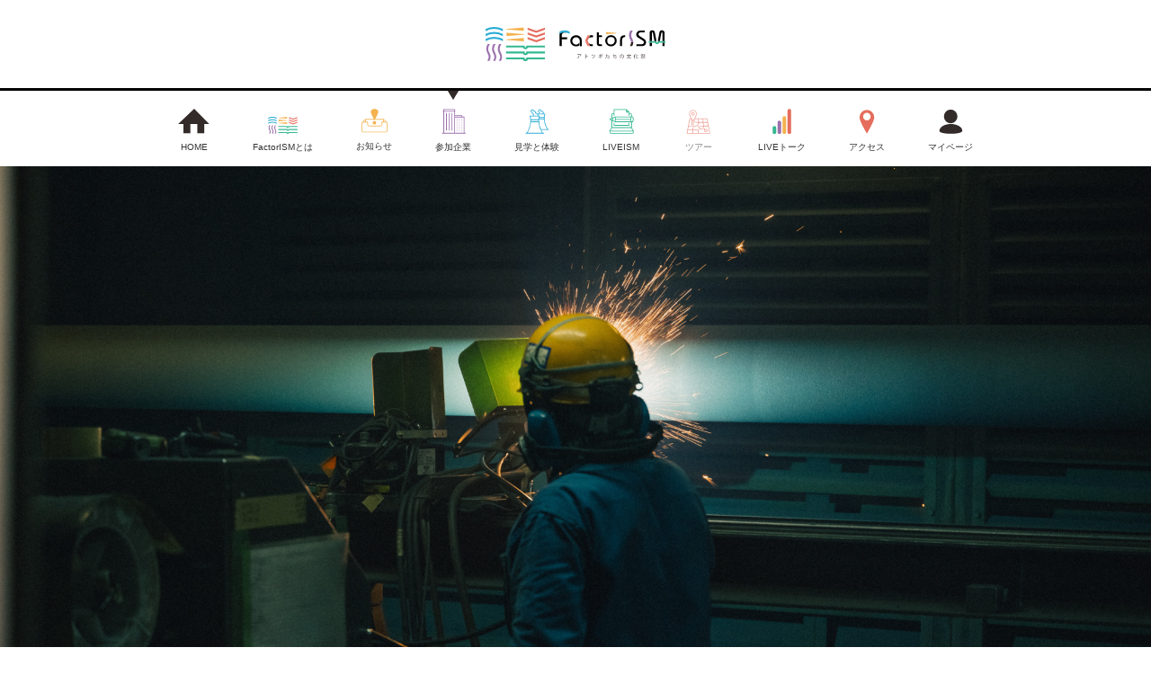

--- FILE ---
content_type: text/html; charset=UTF-8
request_url: https://factorism.jp/entry/ofic/
body_size: 17249
content:
<!DOCTYPE html>
<html class="no-js" dir="ltr" lang="ja"
	prefix="og: https://ogp.me/ns#" >
	<head>
		<meta charset="UTF-8" />
		<meta name="viewport" content="width=device-width, initial-scale=1, shrink-to-fit=no">
    <meta name="author" content="FactorISM(ファクトリズム) 2024">
    <meta name="format-detection" content="telephone=no">
    <link rel="shortcut icon" type="image/x-icon" href="https://factorism.jp/2025/wp-content/themes/factorism2025/assets/image/favicon.ico">
    <link rel="stylesheet" href="https://factorism.jp/2025/wp-content/themes/factorism2025/assets/css/bootstrap.css">
    <link rel="stylesheet" type="text/css" href="https://factorism.jp/2025/wp-content/themes/factorism2025/assets/css/remodal.css">
    <link rel="stylesheet" type="text/css" href="https://factorism.jp/2025/wp-content/themes/factorism2025/assets/css/remodal-default-theme.css">
    <link rel="stylesheet" href="https://factorism.jp/2025/wp-content/themes/factorism2025/assets/css/share.css?2025-10-01-090422">
    <script src="https://cdnjs.cloudflare.com/ajax/libs/moment.js/2.29.1/moment.min.js"></script>
    <script src="https://cdnjs.cloudflare.com/ajax/libs/moment.js/2.29.1/moment.min.js"></script>
    
		<!-- All in One SEO 4.2.5.1 - aioseo.com -->
		<title>大阪富士工業 - FactorISM(ファクトリズム) 2025 | 関西初オープンファクトリー（工場見学・ワークショップ）イベント │ 八尾市・東大阪市・堺市・門真市</title>
		<meta name="robots" content="max-image-preview:large" />
		<link rel="canonical" href="https://factorism.jp/entry/ofic/" />
		<meta name="generator" content="All in One SEO (AIOSEO) 4.2.5.1 " />
		<meta property="og:locale" content="ja_JP" />
		<meta property="og:site_name" content="FactorISM(ファクトリズム)  2025 | 関西初オープンファクトリー（工場見学・ワークショップ）イベント │ 八尾市・東大阪市・堺市・門真市 - 「FactorISM(ファクトリズム)」は、八尾市・堺市・門真市・東大阪市を中心に、町工場でのものづくりの現場を体験・体感してもらうイベントです。イベント中は各地域のまちこうばが一般の方向けの工場見学やワークショップを開催。イベント会場やキッチンカーの出展など、ものづくりの見学・体験を中心に１日楽しめるイベントです。" />
		<meta property="og:type" content="article" />
		<meta property="og:title" content="大阪富士工業 - FactorISM(ファクトリズム) 2025 | 関西初オープンファクトリー（工場見学・ワークショップ）イベント │ 八尾市・東大阪市・堺市・門真市" />
		<meta property="og:url" content="https://factorism.jp/entry/ofic/" />
		<meta property="og:image" content="https://factorism.jp/2025/wp-content/uploads/2025/08/theme2025.jpg" />
		<meta property="og:image:secure_url" content="https://factorism.jp/2025/wp-content/uploads/2025/08/theme2025.jpg" />
		<meta property="og:image:width" content="960" />
		<meta property="og:image:height" content="540" />
		<meta property="article:published_time" content="2025-09-05T02:50:44+00:00" />
		<meta property="article:modified_time" content="2025-10-02T16:01:05+00:00" />
		<meta property="article:publisher" content="https://www.facebook.com/factorism2020" />
		<meta name="twitter:card" content="summary_large_image" />
		<meta name="twitter:site" content="@FactorISM2020" />
		<meta name="twitter:title" content="大阪富士工業 - FactorISM(ファクトリズム) 2025 | 関西初オープンファクトリー（工場見学・ワークショップ）イベント │ 八尾市・東大阪市・堺市・門真市" />
		<meta name="twitter:creator" content="@FactorISM2020" />
		<meta name="twitter:image" content="https://factorism.jp/2025/wp-content/uploads/2025/08/theme2025.jpg" />
		<script type="application/ld+json" class="aioseo-schema">
			{"@context":"https:\/\/schema.org","@graph":[{"@type":"BreadcrumbList","@id":"https:\/\/factorism.jp\/entry\/ofic\/#breadcrumblist","itemListElement":[{"@type":"ListItem","@id":"https:\/\/factorism.jp\/#listItem","position":1,"item":{"@type":"WebPage","@id":"https:\/\/factorism.jp\/","name":"\u30db\u30fc\u30e0","description":"\u300cFactorISM(\u30d5\u30a1\u30af\u30c8\u30ea\u30ba\u30e0)\u300d\u306f\u3001\u516b\u5c3e\u5e02\u30fb\u583a\u5e02\u30fb\u9580\u771f\u5e02\u30fb\u6771\u5927\u962a\u5e02\u3092\u4e2d\u5fc3\u306b\u3001\u753a\u5de5\u5834\u3067\u306e\u3082\u306e\u3065\u304f\u308a\u306e\u73fe\u5834\u3092\u4f53\u9a13\u30fb\u4f53\u611f\u3057\u3066\u3082\u3089\u3046\u30a4\u30d9\u30f3\u30c8\u3067\u3059\u3002\u30a4\u30d9\u30f3\u30c8\u4e2d\u306f\u5404\u5730\u57df\u306e\u307e\u3061\u3053\u3046\u3070\u304c\u4e00\u822c\u306e\u65b9\u5411\u3051\u306e\u5de5\u5834\u898b\u5b66\u3084\u30ef\u30fc\u30af\u30b7\u30e7\u30c3\u30d7\u3092\u958b\u50ac\u3002\u30a4\u30d9\u30f3\u30c8\u4f1a\u5834\u3084\u30ad\u30c3\u30c1\u30f3\u30ab\u30fc\u306e\u51fa\u5c55\u306a\u3069\u3001\u3082\u306e\u3065\u304f\u308a\u306e\u898b\u5b66\u30fb\u4f53\u9a13\u3092\u4e2d\u5fc3\u306b\uff11\u65e5\u697d\u3057\u3081\u308b\u30a4\u30d9\u30f3\u30c8\u3067\u3059\u3002","url":"https:\/\/factorism.jp\/"},"nextItem":"https:\/\/factorism.jp\/entry\/ofic\/#listItem"},{"@type":"ListItem","@id":"https:\/\/factorism.jp\/entry\/ofic\/#listItem","position":2,"item":{"@type":"WebPage","@id":"https:\/\/factorism.jp\/entry\/ofic\/","name":"\u5927\u962a\u5bcc\u58eb\u5de5\u696d","url":"https:\/\/factorism.jp\/entry\/ofic\/"},"previousItem":"https:\/\/factorism.jp\/#listItem"}]},{"@type":"Organization","@id":"https:\/\/factorism.jp\/#organization","name":"FactorISM 2025","url":"https:\/\/factorism.jp\/","sameAs":["https:\/\/www.facebook.com\/factorism2020","https:\/\/twitter.com\/FactorISM2020","https:\/\/www.instagram.com\/factorism2020","https:\/\/www.youtube.com\/c\/FactorISM"]},{"@type":"WebSite","@id":"https:\/\/factorism.jp\/#website","url":"https:\/\/factorism.jp\/","name":"FactorISM(\u30d5\u30a1\u30af\u30c8\u30ea\u30ba\u30e0)  2025 | \u95a2\u897f\u521d\u30aa\u30fc\u30d7\u30f3\u30d5\u30a1\u30af\u30c8\u30ea\u30fc\uff08\u5de5\u5834\u898b\u5b66\u30fb\u30ef\u30fc\u30af\u30b7\u30e7\u30c3\u30d7\uff09\u30a4\u30d9\u30f3\u30c8 \u2502 \u516b\u5c3e\u5e02\u30fb\u6771\u5927\u962a\u5e02\u30fb\u583a\u5e02\u30fb\u9580\u771f\u5e02","description":"\u300cFactorISM(\u30d5\u30a1\u30af\u30c8\u30ea\u30ba\u30e0)\u300d\u306f\u3001\u516b\u5c3e\u5e02\u30fb\u583a\u5e02\u30fb\u9580\u771f\u5e02\u30fb\u6771\u5927\u962a\u5e02\u3092\u4e2d\u5fc3\u306b\u3001\u753a\u5de5\u5834\u3067\u306e\u3082\u306e\u3065\u304f\u308a\u306e\u73fe\u5834\u3092\u4f53\u9a13\u30fb\u4f53\u611f\u3057\u3066\u3082\u3089\u3046\u30a4\u30d9\u30f3\u30c8\u3067\u3059\u3002\u30a4\u30d9\u30f3\u30c8\u4e2d\u306f\u5404\u5730\u57df\u306e\u307e\u3061\u3053\u3046\u3070\u304c\u4e00\u822c\u306e\u65b9\u5411\u3051\u306e\u5de5\u5834\u898b\u5b66\u3084\u30ef\u30fc\u30af\u30b7\u30e7\u30c3\u30d7\u3092\u958b\u50ac\u3002\u30a4\u30d9\u30f3\u30c8\u4f1a\u5834\u3084\u30ad\u30c3\u30c1\u30f3\u30ab\u30fc\u306e\u51fa\u5c55\u306a\u3069\u3001\u3082\u306e\u3065\u304f\u308a\u306e\u898b\u5b66\u30fb\u4f53\u9a13\u3092\u4e2d\u5fc3\u306b\uff11\u65e5\u697d\u3057\u3081\u308b\u30a4\u30d9\u30f3\u30c8\u3067\u3059\u3002","inLanguage":"ja","publisher":{"@id":"https:\/\/factorism.jp\/#organization"}},{"@type":"WebPage","@id":"https:\/\/factorism.jp\/entry\/ofic\/#webpage","url":"https:\/\/factorism.jp\/entry\/ofic\/","name":"\u5927\u962a\u5bcc\u58eb\u5de5\u696d - FactorISM(\u30d5\u30a1\u30af\u30c8\u30ea\u30ba\u30e0) 2025 | \u95a2\u897f\u521d\u30aa\u30fc\u30d7\u30f3\u30d5\u30a1\u30af\u30c8\u30ea\u30fc\uff08\u5de5\u5834\u898b\u5b66\u30fb\u30ef\u30fc\u30af\u30b7\u30e7\u30c3\u30d7\uff09\u30a4\u30d9\u30f3\u30c8 \u2502 \u516b\u5c3e\u5e02\u30fb\u6771\u5927\u962a\u5e02\u30fb\u583a\u5e02\u30fb\u9580\u771f\u5e02","inLanguage":"ja","isPartOf":{"@id":"https:\/\/factorism.jp\/#website"},"breadcrumb":{"@id":"https:\/\/factorism.jp\/entry\/ofic\/#breadcrumblist"},"author":"https:\/\/factorism.jp\/author\/yaocity_factorism-2025\/#author","creator":"https:\/\/factorism.jp\/author\/yaocity_factorism-2025\/#author","datePublished":"2025-09-05T02:50:44+09:00","dateModified":"2025-10-02T16:01:05+09:00"}]}
		</script>
		<!-- All in One SEO -->

<link rel='dns-prefetch' href='//webfonts.sakura.ne.jp' />
<link rel="alternate" title="oEmbed (JSON)" type="application/json+oembed" href="https://factorism.jp/wp-json/oembed/1.0/embed?url=https%3A%2F%2Ffactorism.jp%2Fentry%2Fofic%2F" />
<link rel="alternate" title="oEmbed (XML)" type="text/xml+oembed" href="https://factorism.jp/wp-json/oembed/1.0/embed?url=https%3A%2F%2Ffactorism.jp%2Fentry%2Fofic%2F&#038;format=xml" />
		<!-- This site uses the Google Analytics by MonsterInsights plugin v9.11.1 - Using Analytics tracking - https://www.monsterinsights.com/ -->
							<script src="//www.googletagmanager.com/gtag/js?id=G-GWW9MR5WJP"  data-cfasync="false" data-wpfc-render="false" type="text/javascript" async></script>
			<script data-cfasync="false" data-wpfc-render="false" type="text/javascript">
				var mi_version = '9.11.1';
				var mi_track_user = true;
				var mi_no_track_reason = '';
								var MonsterInsightsDefaultLocations = {"page_location":"https:\/\/factorism.jp\/entry\/ofic\/"};
								if ( typeof MonsterInsightsPrivacyGuardFilter === 'function' ) {
					var MonsterInsightsLocations = (typeof MonsterInsightsExcludeQuery === 'object') ? MonsterInsightsPrivacyGuardFilter( MonsterInsightsExcludeQuery ) : MonsterInsightsPrivacyGuardFilter( MonsterInsightsDefaultLocations );
				} else {
					var MonsterInsightsLocations = (typeof MonsterInsightsExcludeQuery === 'object') ? MonsterInsightsExcludeQuery : MonsterInsightsDefaultLocations;
				}

								var disableStrs = [
										'ga-disable-G-GWW9MR5WJP',
									];

				/* Function to detect opted out users */
				function __gtagTrackerIsOptedOut() {
					for (var index = 0; index < disableStrs.length; index++) {
						if (document.cookie.indexOf(disableStrs[index] + '=true') > -1) {
							return true;
						}
					}

					return false;
				}

				/* Disable tracking if the opt-out cookie exists. */
				if (__gtagTrackerIsOptedOut()) {
					for (var index = 0; index < disableStrs.length; index++) {
						window[disableStrs[index]] = true;
					}
				}

				/* Opt-out function */
				function __gtagTrackerOptout() {
					for (var index = 0; index < disableStrs.length; index++) {
						document.cookie = disableStrs[index] + '=true; expires=Thu, 31 Dec 2099 23:59:59 UTC; path=/';
						window[disableStrs[index]] = true;
					}
				}

				if ('undefined' === typeof gaOptout) {
					function gaOptout() {
						__gtagTrackerOptout();
					}
				}
								window.dataLayer = window.dataLayer || [];

				window.MonsterInsightsDualTracker = {
					helpers: {},
					trackers: {},
				};
				if (mi_track_user) {
					function __gtagDataLayer() {
						dataLayer.push(arguments);
					}

					function __gtagTracker(type, name, parameters) {
						if (!parameters) {
							parameters = {};
						}

						if (parameters.send_to) {
							__gtagDataLayer.apply(null, arguments);
							return;
						}

						if (type === 'event') {
														parameters.send_to = monsterinsights_frontend.v4_id;
							var hookName = name;
							if (typeof parameters['event_category'] !== 'undefined') {
								hookName = parameters['event_category'] + ':' + name;
							}

							if (typeof MonsterInsightsDualTracker.trackers[hookName] !== 'undefined') {
								MonsterInsightsDualTracker.trackers[hookName](parameters);
							} else {
								__gtagDataLayer('event', name, parameters);
							}
							
						} else {
							__gtagDataLayer.apply(null, arguments);
						}
					}

					__gtagTracker('js', new Date());
					__gtagTracker('set', {
						'developer_id.dZGIzZG': true,
											});
					if ( MonsterInsightsLocations.page_location ) {
						__gtagTracker('set', MonsterInsightsLocations);
					}
										__gtagTracker('config', 'G-GWW9MR5WJP', {"forceSSL":"true","link_attribution":"true"} );
										window.gtag = __gtagTracker;										(function () {
						/* https://developers.google.com/analytics/devguides/collection/analyticsjs/ */
						/* ga and __gaTracker compatibility shim. */
						var noopfn = function () {
							return null;
						};
						var newtracker = function () {
							return new Tracker();
						};
						var Tracker = function () {
							return null;
						};
						var p = Tracker.prototype;
						p.get = noopfn;
						p.set = noopfn;
						p.send = function () {
							var args = Array.prototype.slice.call(arguments);
							args.unshift('send');
							__gaTracker.apply(null, args);
						};
						var __gaTracker = function () {
							var len = arguments.length;
							if (len === 0) {
								return;
							}
							var f = arguments[len - 1];
							if (typeof f !== 'object' || f === null || typeof f.hitCallback !== 'function') {
								if ('send' === arguments[0]) {
									var hitConverted, hitObject = false, action;
									if ('event' === arguments[1]) {
										if ('undefined' !== typeof arguments[3]) {
											hitObject = {
												'eventAction': arguments[3],
												'eventCategory': arguments[2],
												'eventLabel': arguments[4],
												'value': arguments[5] ? arguments[5] : 1,
											}
										}
									}
									if ('pageview' === arguments[1]) {
										if ('undefined' !== typeof arguments[2]) {
											hitObject = {
												'eventAction': 'page_view',
												'page_path': arguments[2],
											}
										}
									}
									if (typeof arguments[2] === 'object') {
										hitObject = arguments[2];
									}
									if (typeof arguments[5] === 'object') {
										Object.assign(hitObject, arguments[5]);
									}
									if ('undefined' !== typeof arguments[1].hitType) {
										hitObject = arguments[1];
										if ('pageview' === hitObject.hitType) {
											hitObject.eventAction = 'page_view';
										}
									}
									if (hitObject) {
										action = 'timing' === arguments[1].hitType ? 'timing_complete' : hitObject.eventAction;
										hitConverted = mapArgs(hitObject);
										__gtagTracker('event', action, hitConverted);
									}
								}
								return;
							}

							function mapArgs(args) {
								var arg, hit = {};
								var gaMap = {
									'eventCategory': 'event_category',
									'eventAction': 'event_action',
									'eventLabel': 'event_label',
									'eventValue': 'event_value',
									'nonInteraction': 'non_interaction',
									'timingCategory': 'event_category',
									'timingVar': 'name',
									'timingValue': 'value',
									'timingLabel': 'event_label',
									'page': 'page_path',
									'location': 'page_location',
									'title': 'page_title',
									'referrer' : 'page_referrer',
								};
								for (arg in args) {
																		if (!(!args.hasOwnProperty(arg) || !gaMap.hasOwnProperty(arg))) {
										hit[gaMap[arg]] = args[arg];
									} else {
										hit[arg] = args[arg];
									}
								}
								return hit;
							}

							try {
								f.hitCallback();
							} catch (ex) {
							}
						};
						__gaTracker.create = newtracker;
						__gaTracker.getByName = newtracker;
						__gaTracker.getAll = function () {
							return [];
						};
						__gaTracker.remove = noopfn;
						__gaTracker.loaded = true;
						window['__gaTracker'] = __gaTracker;
					})();
									} else {
										console.log("");
					(function () {
						function __gtagTracker() {
							return null;
						}

						window['__gtagTracker'] = __gtagTracker;
						window['gtag'] = __gtagTracker;
					})();
									}
			</script>
							<!-- / Google Analytics by MonsterInsights -->
		<style id='wp-img-auto-sizes-contain-inline-css' type='text/css'>
img:is([sizes=auto i],[sizes^="auto," i]){contain-intrinsic-size:3000px 1500px}
/*# sourceURL=wp-img-auto-sizes-contain-inline-css */
</style>
<style id='wp-emoji-styles-inline-css' type='text/css'>

	img.wp-smiley, img.emoji {
		display: inline !important;
		border: none !important;
		box-shadow: none !important;
		height: 1em !important;
		width: 1em !important;
		margin: 0 0.07em !important;
		vertical-align: -0.1em !important;
		background: none !important;
		padding: 0 !important;
	}
/*# sourceURL=wp-emoji-styles-inline-css */
</style>
<style id='wp-block-library-inline-css' type='text/css'>
:root{--wp-block-synced-color:#7a00df;--wp-block-synced-color--rgb:122,0,223;--wp-bound-block-color:var(--wp-block-synced-color);--wp-editor-canvas-background:#ddd;--wp-admin-theme-color:#007cba;--wp-admin-theme-color--rgb:0,124,186;--wp-admin-theme-color-darker-10:#006ba1;--wp-admin-theme-color-darker-10--rgb:0,107,160.5;--wp-admin-theme-color-darker-20:#005a87;--wp-admin-theme-color-darker-20--rgb:0,90,135;--wp-admin-border-width-focus:2px}@media (min-resolution:192dpi){:root{--wp-admin-border-width-focus:1.5px}}.wp-element-button{cursor:pointer}:root .has-very-light-gray-background-color{background-color:#eee}:root .has-very-dark-gray-background-color{background-color:#313131}:root .has-very-light-gray-color{color:#eee}:root .has-very-dark-gray-color{color:#313131}:root .has-vivid-green-cyan-to-vivid-cyan-blue-gradient-background{background:linear-gradient(135deg,#00d084,#0693e3)}:root .has-purple-crush-gradient-background{background:linear-gradient(135deg,#34e2e4,#4721fb 50%,#ab1dfe)}:root .has-hazy-dawn-gradient-background{background:linear-gradient(135deg,#faaca8,#dad0ec)}:root .has-subdued-olive-gradient-background{background:linear-gradient(135deg,#fafae1,#67a671)}:root .has-atomic-cream-gradient-background{background:linear-gradient(135deg,#fdd79a,#004a59)}:root .has-nightshade-gradient-background{background:linear-gradient(135deg,#330968,#31cdcf)}:root .has-midnight-gradient-background{background:linear-gradient(135deg,#020381,#2874fc)}:root{--wp--preset--font-size--normal:16px;--wp--preset--font-size--huge:42px}.has-regular-font-size{font-size:1em}.has-larger-font-size{font-size:2.625em}.has-normal-font-size{font-size:var(--wp--preset--font-size--normal)}.has-huge-font-size{font-size:var(--wp--preset--font-size--huge)}.has-text-align-center{text-align:center}.has-text-align-left{text-align:left}.has-text-align-right{text-align:right}.has-fit-text{white-space:nowrap!important}#end-resizable-editor-section{display:none}.aligncenter{clear:both}.items-justified-left{justify-content:flex-start}.items-justified-center{justify-content:center}.items-justified-right{justify-content:flex-end}.items-justified-space-between{justify-content:space-between}.screen-reader-text{border:0;clip-path:inset(50%);height:1px;margin:-1px;overflow:hidden;padding:0;position:absolute;width:1px;word-wrap:normal!important}.screen-reader-text:focus{background-color:#ddd;clip-path:none;color:#444;display:block;font-size:1em;height:auto;left:5px;line-height:normal;padding:15px 23px 14px;text-decoration:none;top:5px;width:auto;z-index:100000}html :where(.has-border-color){border-style:solid}html :where([style*=border-top-color]){border-top-style:solid}html :where([style*=border-right-color]){border-right-style:solid}html :where([style*=border-bottom-color]){border-bottom-style:solid}html :where([style*=border-left-color]){border-left-style:solid}html :where([style*=border-width]){border-style:solid}html :where([style*=border-top-width]){border-top-style:solid}html :where([style*=border-right-width]){border-right-style:solid}html :where([style*=border-bottom-width]){border-bottom-style:solid}html :where([style*=border-left-width]){border-left-style:solid}html :where(img[class*=wp-image-]){height:auto;max-width:100%}:where(figure){margin:0 0 1em}html :where(.is-position-sticky){--wp-admin--admin-bar--position-offset:var(--wp-admin--admin-bar--height,0px)}@media screen and (max-width:600px){html :where(.is-position-sticky){--wp-admin--admin-bar--position-offset:0px}}
/*wp_block_styles_on_demand_placeholder:697135c289634*/
/*# sourceURL=wp-block-library-inline-css */
</style>
<style id='classic-theme-styles-inline-css' type='text/css'>
/*! This file is auto-generated */
.wp-block-button__link{color:#fff;background-color:#32373c;border-radius:9999px;box-shadow:none;text-decoration:none;padding:calc(.667em + 2px) calc(1.333em + 2px);font-size:1.125em}.wp-block-file__button{background:#32373c;color:#fff;text-decoration:none}
/*# sourceURL=/wp-includes/css/classic-themes.min.css */
</style>
<link rel='stylesheet' id='searchandfilter-css' href='https://factorism.jp/2025/wp-content/plugins/search-filter/style.css?ver=1' type='text/css' media='all' />
<link rel='stylesheet' id='wp-pagenavi-css' href='https://factorism.jp/2025/wp-content/plugins/wp-pagenavi/pagenavi-css.css?ver=2.70' type='text/css' media='all' />
<script type="text/javascript" src="https://factorism.jp/2025/wp-includes/js/jquery/jquery.min.js?ver=3.7.1" id="jquery-core-js"></script>
<script type="text/javascript" src="https://factorism.jp/2025/wp-includes/js/jquery/jquery-migrate.min.js?ver=3.4.1" id="jquery-migrate-js"></script>
<script type="text/javascript" src="//webfonts.sakura.ne.jp/js/sakurav3.js?fadein=0&amp;ver=3.1.0" id="typesquare_std-js"></script>
<script type="text/javascript" src="https://factorism.jp/2025/wp-content/plugins/google-analytics-for-wordpress/assets/js/frontend-gtag.min.js?ver=9.11.1" id="monsterinsights-frontend-script-js" async="async" data-wp-strategy="async"></script>
<script data-cfasync="false" data-wpfc-render="false" type="text/javascript" id='monsterinsights-frontend-script-js-extra'>/* <![CDATA[ */
var monsterinsights_frontend = {"js_events_tracking":"true","download_extensions":"doc,pdf,ppt,zip,xls,docx,pptx,xlsx","inbound_paths":"[{\"path\":\"\\\/go\\\/\",\"label\":\"affiliate\"},{\"path\":\"\\\/recommend\\\/\",\"label\":\"affiliate\"}]","home_url":"https:\/\/factorism.jp","hash_tracking":"false","v4_id":"G-GWW9MR5WJP"};/* ]]> */
</script>
<link rel="https://api.w.org/" href="https://factorism.jp/wp-json/" /><link rel="alternate" title="JSON" type="application/json" href="https://factorism.jp/wp-json/wp/v2/entry/2894" /><link rel="EditURI" type="application/rsd+xml" title="RSD" href="https://factorism.jp/2025/xmlrpc.php?rsd" />
<meta name="generator" content="WordPress 6.9" />
<link rel='shortlink' href='https://factorism.jp/?p=2894' />
<link rel="icon" href="https://factorism.jp/2025/wp-content/uploads/2022/10/cropped-2022visual_square-32x32.jpg" sizes="32x32" />
<link rel="icon" href="https://factorism.jp/2025/wp-content/uploads/2022/10/cropped-2022visual_square-192x192.jpg" sizes="192x192" />
<link rel="apple-touch-icon" href="https://factorism.jp/2025/wp-content/uploads/2022/10/cropped-2022visual_square-180x180.jpg" />
<meta name="msapplication-TileImage" content="https://factorism.jp/2025/wp-content/uploads/2022/10/cropped-2022visual_square-270x270.jpg" />
    <!-- Google tag (gtag.js) -->
    <script async src="https://www.googletagmanager.com/gtag/js?id=G-JXBSY2LKKZ"></script>
    <script>
      window.dataLayer = window.dataLayer || [];
      function gtag(){dataLayer.push(arguments);}
      gtag('js', new Date());

      gtag('config', 'G-JXBSY2LKKZ');
    </script>
	</head>

  <body id="toppage" class="wp-singular entry-template-default single single-entry postid-2894 wp-theme-factorism2025">
    <header id="globalHeader">
          <div class="logo">
            <a class="logo-link" href="https://factorism.jp/" data-wpel-link="internal"><img src="https://factorism.jp/2025/wp-content/themes/factorism2025/assets/image/logo.svg" width="200px"></a>
      </div>
     <div class="container">
          <nav class="collapse navbar-collapse justify-content-end" id="navbar">
            <ul class="navbar-nav">
              <li class="nav-item">
                                <a class="nav-link" href="https://factorism.jp/" data-wpel-link="internal"><img src="https://factorism.jp/2025/wp-content/themes/factorism2025/assets/image/icon-02.svg" width="35px"><span class="nav-text">HOME</span></a>
              </li>
              <li class="nav-item">
                                <a class="nav-link" href="https://factorism.jp/about/" data-wpel-link="internal"><img src="https://factorism.jp/2025/wp-content/themes/factorism2025/assets/image/icon-03.svg" width="35px"><span class="nav-text">FactorISMとは</span></a>
              </li>
              <li class="nav-item">
                                                <a class="nav-link" href="https://factorism.jp/notice/" data-wpel-link="internal"><img src="https://factorism.jp/2025/wp-content/themes/factorism2025/assets/image/icon-04.svg" width="35px"><span class="nav-text">お知らせ</span></a>
              </li>
              <li class="nav-item">
                                <div class="triangle"><img src="https://factorism.jp/2025/wp-content/themes/factorism2025/assets/image/triangle.svg"></div>                <a class="nav-link" href="https://factorism.jp/enterprise/" data-wpel-link="internal"><img src="https://factorism.jp/2025/wp-content/themes/factorism2025/assets/image/icon-05.svg" width="35px"><span class="nav-text">参加企業</span></a>
              </li>
              <li class="nav-item">
                                                <a class="nav-link" href="https://factorism.jp/factory_tour/" data-wpel-link="internal"><img src="https://factorism.jp/2025/wp-content/themes/factorism2025/assets/image/icon-06.svg" width="35px"><span class="nav-text">見学と体験</span></a>
              </li>
              <li class="nav-item">
                                                <a class="nav-link" href="https://factorism.jp/liveism/" data-wpel-link="internal"><img src="https://factorism.jp/2025/wp-content/themes/factorism2025/assets/image/icon-07.svg" width="35px"><span class="nav-text">LIVEISM</span></a>
              </li>
              <li class="nav-item noLink">
                                                <a class="nav-link" href="https://factorism.jp/tour/" data-wpel-link="internal"><img src="https://factorism.jp/2025/wp-content/themes/factorism2025/assets/image/icon-08.svg" width="35px"><span class="nav-text">ツアー</span></a>
                </li>
              <li class="nav-item">
                                                <a href="https://factorism.jp/livetalk/" data-wpel-link="internal">
                  <img src="https://factorism.jp/2025/wp-content/themes/factorism2025/assets/image/icon-09.svg" width="35px">
                  <span class="nav-text">LIVEトーク</span>
                </a>
              </li>
              <li class="nav-item">
                                                <a class="nav-link" href="https://factorism.jp/access/" data-wpel-link="internal"><img src="https://factorism.jp/2025/wp-content/themes/factorism2025/assets/image/icon-10.svg" width="35px"><span class="nav-text">アクセス</span></a>
              </li>
              <li class="nav-item"><a href="https://factorism-reserve.web.app/mypage/" data-wpel-link="external" target="_blank" rel="nofollow external noopener noreferrer"><img src="https://factorism.jp/2025/wp-content/themes/factorism2025/assets/image/icon-11.svg" width="35px"><span class="nav-text">マイページ</span></a></li>
            </ul>
          </nav>
        </div>

    </header>
    <div class="page_top"> </div>

    <div class="company_mv"><img src="https://factorism.jp/2025/wp-content/uploads/2025/09/top_2025_ofic.jpg" alt=""  width="100%"></div>
    
    <article class="container enterprise_title">
          </article>

    <section class="enterprise">
      <article class="container flex">
        <div class="profile">
          <h2>大阪富士工業</h2>
          <table width="100%" border="1" cellpadding="15px">
            <tbody>
                            <tr>
                <td>所在地</td>
                <td>大阪府高石市高砂3-69</td>
              </tr>
                                                        <tr>
                <td>TEL</td>
                <td>072-268-1666</td>
              </tr>
                                          <tr>
                <td>ホームページ</td>
                <td><a href="https://www.ofic.co.jp" target="_blank" data-wpel-link="external" rel="nofollow external noopener noreferrer">https://www.ofic.co.jp</a></td>
              </tr>
                          </tbody>
          </table>
          <div class="sns_w">
                                                            </div>
          <div class="parking">
                      <a href="https://www.akippa.com/driver/searchparking?keyword=大阪府高石市高砂3丁目69番地" target="_blank" rel="nofollow external noopener noreferrer" class="button03" data-wpel-link="external">近くの駐車場を予約する(akippa)</a>
                    </div>
        </div>
        <div class="profile2">
          <figure>
            <img src="https://factorism.jp/2025/wp-content/uploads/2023/08/ofic_d-360x360.jpg" alt=""  width="300px">
                      </figure>
                    <p>工場長　正躰 重剛</p>
                  </div>

	    </article>

    </section>

    <main class="container workshop">

                    <div class="workshop-area container">
          <script src="https://www.gstatic.com/firebasejs/6.3.4/firebase-app.js"></script>
          <script src="https://www.gstatic.com/firebasejs/6.3.4/firebase-firestore.js"></script>
          <link rel="stylesheet" href="https://unpkg.com/swiper@7/swiper-bundle.min.css" />
          <script src="https://unpkg.com/swiper@7/swiper-bundle.min.js"></script>
          <style>
            .workshop-area * {
              max-width: 100%;
              margin: 0;
              padding: 0;
            }
            .workshop-area a {
              color: initial;
              text-decoration: none;
            }
            .workshop-area a:hover {
              opacity: .8;
            }
            .workshop-area li {
              list-style-type: none;
            }
            .workshop-area h3 {
              padding: 10px 0;
              border-top: 1px solid;
              border-bottom: 1px solid;
              font-size: 25px;
              text-align: center;
            }
            .workshop-area .swiper {
              margin-top: 35px;
            }
            .workshop-area .swiper-slide img {
              margin-bottom: 5px;
            }
            .workshop-area .swiper-slide h4 {
              font-size: 17px;
              line-height: 1.7;
              -webkit-box-orient: vertical;
              display: -webkit-box;
              -webkit-line-clamp: 2;
              overflow: hidden;
            }
            .workshop-area .swiper-slide p {
              margin-top: 10px;
              font-size: 13px;
            }
            .workshop-area .swiper-slide p span {
              width: 52px;
              margin-right: 30px;
              display: inline-block;
              text-align-last: justify;
            }
            .workshop-area [class*="swiper-button"] {
              width: 90px;
              height: 90px;
              background-color: #fff;
              border: 2px solid;
              border-radius: 50%;
              color: #333;
              font-size: 40px;
            }
            .workshop-area [class*="swiper-button"]:after {
              content: "";
            }
            .workshop-area .booking-btn {
              width: 400px;
              max-width: 90%;
              margin: 40px auto 0;
              padding: 1em 2em;
              background-color: #00bcd4;
              color: #fff;
              font-size: 16px;
              display: block;
              text-align: center;
            }
            .workshop-area .booking-btn:hover {
              opacity: .7;
            }
            @media (max-width: 959px){
              .workshop-area [class*="swiper-button"] {
                width: 60px;
                height: 60px;
                font-size: 27px;
              }
            }
            @media (max-width: 559px){
              .workshop-area [class*="swiper-button"] {
                width: 40px;
                height: 40px;
                font-size: 18px;
              }
            }
          </style>
          <h3>工場見学・ワークショップ</h3>
          <div class="swiper">
            <div class="swiper-wrapper"></div>
            <div class="swiper-button-prev">←</div>
            <div class="swiper-button-next">→</div>
          </div>
          <a href="https://factorism-reserve.web.app/events2025" class="booking-btn" data-wpel-link="external" target="_blank" rel="nofollow external noopener noreferrer">タイムテーブルから予約する</a>

          <script>
            firebase.initializeApp({
              apiKey: "AIzaSyBo4OX5uGknkhwAbU5DFRjl7GEFUETBuvQ",
              projectId: "factorism-reserve",
            });

            const db = firebase.firestore();

            db.collection("events_2025")
              .where("companyId", "==", "RbO2mNCp2bnNK2GHjSId")
              .where("isPublic", "==", true)
              .get()
              .then((snapshot) => {
                snapshot.docs
                .sort((a, b) => {
                  if (a.data().date == b.data().date) {
                    return moment(a.data().holdingTime, 'HH:mm').diff(moment(b.data().holdingTime, 'HH:mm'))
                  } else {
                    return (a.data().date < b.data().date) ? -1 : 1
                  }
                })
                .forEach((doc) => {
                  const $a = document.createElement("a");
                  $a.className = "swiper-slide";
                  const $img = document.createElement("img");
                  const $h4 = document.createElement("h4");
                  const $p1 = document.createElement("p");
                  const $p2 = document.createElement("p");
                  const $p3 = document.createElement("p");
                  const $p4 = document.createElement("p");
                  const $p5 = document.createElement("p");
                  const $p6 = document.createElement("p");
                  $p1.className = "item-1";
                  $p2.className = "item-2";
                  $p3.className = "item-3";
                  $p4.className = "item-4";
                  $p5.className = "item-5";
                  $p6.className = "item-6";
                  const aHref = `https://factorism-reserve.web.app/events2025/${doc.id}`;
                  const imgSrc = `${doc.data().imageURLs[0]}`;
                  const title = `${doc.data().title}`;
                  const date = `${doc.data().date}`;
                  let holdingTime = `${doc.data().holdingTime}`;
                  const startTime = `${doc.data().startTime}`;
                  const endTime = `${doc.data().endTime}`;
                  if(holdingTime == "null") {
                    holdingTime = startTime + '〜' + endTime;
                  }
                  const isNeedReservation = doc.data().isNeedReservation;
                  const isReservableCurrentDay = doc.data().isReservableCurrentDay;
                  const reseravtionText = isNeedReservation ? "必要" : isReservableCurrentDay ? "予約優先 / 当日可" : "不要";
                  const duration = `${doc.data().duration}`;
                  const isAcceptableAnyTime = doc.data().isAcceptableAnyTime;
                  //const capacity = isAcceptableAnyTime ? "随時受け入れ" : `${doc.data().capacity}名`;
                  const capacity = doc.data().capacity;
                  const currentUserCount = doc.data().currentUserCount;
                  let   remain = capacity - currentUserCount;
                  if( remain < 0 )
                  {
                      remain = 0;
                  }
                  const strCapacity = isAcceptableAnyTime ? "随時受け入れ" : (remain) + "名";
                  let entryFee = `${doc.data().entryFee}`;
                  if(entryFee == "0") {
                    entryFee = "無料"
                  } else {
                    entryFee = `${doc.data().entryFee.toLocaleString()}円`
                  }
                  $a.setAttribute("href", aHref);
                  $a.setAttribute("target", "_blank");
                  $img.setAttribute("src", imgSrc);
                  $h4.innerText = title;
                  $p1.innerHTML = "<span>開催日</span>" + date;
                  $p2.innerHTML = "<span>開始時間</span>" + holdingTime;
                  $p3.innerHTML = "<span>予約</span>" + reseravtionText;
                  $p4.innerHTML = "<span>所要時間</span>" + duration + "分";
                  $p5.innerHTML = "<span>残予約</span>" + strCapacity;
                  $p6.innerHTML = "<span>参加費</span>" + entryFee;
                  $a.appendChild($img);
                  $a.appendChild($h4);
                  $a.appendChild($p1);
                  $a.appendChild($p2);
                  $a.appendChild($p3);
                  $a.appendChild($p4);
                  $a.appendChild($p5);
                  $a.appendChild($p6);
                  document.querySelector(".swiper-wrapper").appendChild($a);
                });
              });

            const swiper = new Swiper(".swiper", {
              navigation: {
                nextEl: ".swiper-button-next",
                prevEl: ".swiper-button-prev",
              },
              slidesPerView: 2,
              spaceBetween: 20,
              breakpoints: {
                768: {
                  slidesPerView: 3,
                },
                960: {
                  slidesPerView: 4,
                },
              },
            });
          </script>
        </div>
            <!--
      <h3>工場見学・ワークショップ</h3>
      <section class="workshop_box flex">
        <div class="workshop_list">
        <img src="assets/image/workshop-01.jpg" width="100%">
        <p>工場見学＋シリコーンロックグラスを好きな色に染めよう！</p>
          <table width="100%" border="1" cellpadding="5px">
          <tbody>
            <tr>
              <td>開 催 日 </td>
              <td>22日(金)</td>
            </tr>
            <tr>
              <td>開始時間</td>
              <td>9:00</td>
            </tr>
            <tr>
              <td>予　　約</td>
              <td>必要</td>
            </tr>
            <tr>
              <td>所要時間</td>
              <td>２時間</td>
            </tr>
            <tr>
              <td>定　　員</td>
              <td>１０名</td>
            </tr>
            <tr>
              <td>参 加 費</td>
              <td>5,000円</td>
            </tr>
          </tbody>
        </table><br>
        <div class="workshop_link">
            <a href="" data-wpel-link="internal">詳細を見る</a>
          </div>
        </div>

        <div class="workshop_list">
        <img src="assets/image/workshop-02.jpg" width="100%">
        <p>工場見学＋シリコーンロックグラスを好きな色に染めよう！</p>
          <table width="100%" border="1" cellpadding="5px">
          <tbody>
            <tr>
              <td>開 催 日 </td>
              <td>22日(金)</td>
            </tr>
            <tr>
              <td>開始時間</td>
              <td>9:00</td>
            </tr>
            <tr>
              <td>予　　約</td>
              <td>必要</td>
            </tr>
            <tr>
              <td>所要時間</td>
              <td>２時間</td>
            </tr>
            <tr>
              <td>定　　員</td>
              <td>１０名</td>
            </tr>
            <tr>
              <td>参 加 費</td>
              <td>5,000円</td>
            </tr>
          </tbody>
        </table><br>
        <div class="workshop_link">
            <a href="" data-wpel-link="internal">詳細を見る</a>
          </div>
        </div>

        <div class="workshop_list">
        <img src="assets/image/workshop-03.jpg" width="100%">
        <p>工場見学＋シリコーンロックグラスを好きな色に染めよう！</p>
          <table width="100%" border="1" cellpadding="5px">
          <tbody>
            <tr>
              <td>開 催 日 </td>
              <td>22日(金)</td>
            </tr>
            <tr>
              <td>開始時間</td>
              <td>9:00</td>
            </tr>
            <tr>
              <td>予　　約</td>
              <td>必要</td>
            </tr>
            <tr>
              <td>所要時間</td>
              <td>２時間</td>
            </tr>
            <tr>
              <td>定　　員</td>
              <td>１０名</td>
            </tr>
            <tr>
              <td>参 加 費</td>
              <td>5,000円</td>
            </tr>
          </tbody>
        </table><br>
        <div class="workshop_link">
            <a href="" data-wpel-link="internal">詳細を見る</a>
          </div>
        </div>

        <div class="workshop_list">
          <img src="assets/image/workshop-04.jpg" width="100%">
          <p>工場見学＋シリコーンロックグラスを好きな色に染めよう！</p>
            <table width="100%" border="1" cellpadding="5px">
            <tbody>
              <tr>
                <td>開 催 日 </td>
                <td>22日(金)</td>
              </tr>
              <tr>
                <td>開始時間</td>
                <td>9:00</td>
              </tr>
              <tr>
                <td>予　　約</td>
                <td>必要</td>
              </tr>
              <tr>
                <td>所要時間</td>
                <td>２時間</td>
              </tr>
              <tr>
                <td>定　　員</td>
                <td>１０名</td>
              </tr>
              <tr>
                <td>参 加 費</td>
                <td>5,000円</td>
              </tr>
            </tbody>
          </table><br>
          <div class="workshop_link">
            <a href="" data-wpel-link="internal">詳細を見る</a>
          </div>
        </div>
      </section><!-- / .workshop_box flex -->

      <article class="container inside">
	<section class="question">
	 <h2>どんなものを作っていますか？</h2>
	 <article class="entoryCompanyBox">
	 <p><span style="font-weight: 400;">金属やセラミックスには腐食や摩耗に強いもの、電気を絶縁させるものなど、用途に応じて多様な「溶射」があります 。例えば、炊飯器の内釜にも当社の溶射技術が使われています。ステンレスを使いたいが予算的に難しいという場合は、鉄などの錆びやすい部品の必要な部分にだけ「溶射」でステンレスの機能を加えることも可能です。このように、部品や機材本来の性質とは異なる機能や特性を持たせるのが「溶射」という技術です。</span></p>
<p><img fetchpriority="high" decoding="async" src="https://factorism.jp/2025/wp-content/uploads/2025/09/p_2025_ofic03.jpg" alt="" width="1200" height="750" class="aligncenter size-full wp-image-4339" srcset="https://factorism.jp/2025/wp-content/uploads/2025/09/p_2025_ofic03.jpg 1200w, https://factorism.jp/2025/wp-content/uploads/2025/09/p_2025_ofic03-300x188.jpg 300w, https://factorism.jp/2025/wp-content/uploads/2025/09/p_2025_ofic03-1024x640.jpg 1024w, https://factorism.jp/2025/wp-content/uploads/2025/09/p_2025_ofic03-768x480.jpg 768w" sizes="(max-width: 1200px) 100vw, 1200px" /></p>
	 </article>
	</section>
	
	        <section class="question">
          <h2>会社を一言で表すと</h2>
          <article class="entoryCompanyBox">
          <p><span style="font-weight: 400;">「真摯に、誠実に、ひたむきに仕事に向き合う会社」です。仕事に取り組む姿勢を大切にし、その結果、顧客に心から喜んでもらえることを目指しています。この思いは社員一同で共有できています。「大阪富士工業」という社名には、地元大阪に根を張りながら、富士山のように日本一の会社になりたいという意気込みが込められています。この名に恥じない仕事をしていきたいと考えています。</span></p>
<p><img decoding="async" src="https://factorism.jp/2025/wp-content/uploads/2025/09/p_2025_ofic05.jpg" alt="" width="1200" height="750" class="aligncenter size-full wp-image-4344" srcset="https://factorism.jp/2025/wp-content/uploads/2025/09/p_2025_ofic05.jpg 1200w, https://factorism.jp/2025/wp-content/uploads/2025/09/p_2025_ofic05-300x188.jpg 300w, https://factorism.jp/2025/wp-content/uploads/2025/09/p_2025_ofic05-1024x640.jpg 1024w, https://factorism.jp/2025/wp-content/uploads/2025/09/p_2025_ofic05-768x480.jpg 768w" sizes="(max-width: 1200px) 100vw, 1200px" /></p>
          </article>
        </section>
        
                <section class="question">
          <h2>モノづくりの歴史・ターニングポイント</h2>
          <article class="entoryCompanyBox">
          <p><span style="font-weight: 400;">以前は、製鉄所で使われる鋳型の補修を溶接で行うことを主要事業としていました。1980年頃から「溶射」を手掛けるようになり、溶接補修の延長線上で、より高機能な特性をコーティングで付加する仕事もするようになりました。当時の溶射業界では珍しい大きな工場で、橋梁や製鉄関係で使われる大型部品のコーティングなどを請け負っていました。1990年代からは電子部品を焼成するトレーや、発電所のボイラー壁を保護するコーティングも増え、2000年代からは化学プラントや半導体関係の部品へのコーティングも請け負うようになりました。このように、1980年頃から10年単位で3つのターニングポイントがあり、その都度、少しずつ産業分野を変化させ、成長してきました。</span></p>
<p><img decoding="async" src="https://factorism.jp/2025/wp-content/uploads/2025/09/p_2025_ofic04.jpg" alt="" width="1200" height="750" class="aligncenter size-full wp-image-4342" srcset="https://factorism.jp/2025/wp-content/uploads/2025/09/p_2025_ofic04.jpg 1200w, https://factorism.jp/2025/wp-content/uploads/2025/09/p_2025_ofic04-300x188.jpg 300w, https://factorism.jp/2025/wp-content/uploads/2025/09/p_2025_ofic04-1024x640.jpg 1024w, https://factorism.jp/2025/wp-content/uploads/2025/09/p_2025_ofic04-768x480.jpg 768w" sizes="(max-width: 1200px) 100vw, 1200px" /></p>
          </article>
        </section>
        
                <section class="question">
          <h2>参加者に感じて体験して欲しいこと！</h2>
          <article class="entoryCompanyBox">
          <p><span style="font-weight: 400;">「溶射」という技術をご存じですか。初めて聞く人も多いはずですが、この技術は私たちの暮らしや産業の中で欠かせない技術です。当社は、その溶射で富士山のように日本一を目指している会社です。今回のイベントで、ぜひ「溶射」とものづくりの魅力に触れてください。</span></p>
<p><img decoding="async" src="https://factorism.jp/2025/wp-content/uploads/2025/09/p_2025_ofic02.jpg" alt="" width="1200" height="750" class="aligncenter size-full wp-image-4343" srcset="https://factorism.jp/2025/wp-content/uploads/2025/09/p_2025_ofic02.jpg 1200w, https://factorism.jp/2025/wp-content/uploads/2025/09/p_2025_ofic02-300x188.jpg 300w, https://factorism.jp/2025/wp-content/uploads/2025/09/p_2025_ofic02-1024x640.jpg 1024w, https://factorism.jp/2025/wp-content/uploads/2025/09/p_2025_ofic02-768x480.jpg 768w" sizes="(max-width: 1200px) 100vw, 1200px" /></p>
          </article>
        </section>
        
                <section class="question">
          <h2>「ものづくり」を引き継ぐために今取り組んでいること</h2>
          <article class="entoryCompanyBox">
          <p><span style="font-weight: 400;">製造業・加工業をもっと盛り上げたいと考えています。近年は人材不足が課題で、職人の技の次世代への継承が難しくなってきています。ロボットによる自動化で問題を解消しようという動きもありますが、人の手でなければならない部分もあります。溶射も職人の技が求められる技術ですが、担い手は減少傾向にあります。職人の高齢化が進み、後継者が出てこないため、私たちはこれまで以上に人材育成に尽力していきます。SDGsや地球に優しい生活に役立つ「溶射」の重要性に気づいていただけると嬉しいです。</span></p>
<p><img decoding="async" src="https://factorism.jp/2025/wp-content/uploads/2025/09/p_2025_ofic06.jpg" alt="" width="1200" height="750" class="aligncenter size-full wp-image-4341" srcset="https://factorism.jp/2025/wp-content/uploads/2025/09/p_2025_ofic06.jpg 1200w, https://factorism.jp/2025/wp-content/uploads/2025/09/p_2025_ofic06-300x188.jpg 300w, https://factorism.jp/2025/wp-content/uploads/2025/09/p_2025_ofic06-1024x640.jpg 1024w, https://factorism.jp/2025/wp-content/uploads/2025/09/p_2025_ofic06-768x480.jpg 768w" sizes="(max-width: 1200px) 100vw, 1200px" /></p>
          </article>
        </section>
        
        
      </article>

      <!--div class="link container">
        <a href="" class="btn" data-wpel-link="internal">もっと見る</a>
      </div-->

      <!--section class="container flex next_enterprise">
        <div class="next"><a href="" data-wpel-link="internal"><img src="https://factorism.jp/2025/wp-content/themes/factorism2025/assets/image/arrow4.svg" width="15px;"><img src="https://factorism.jp/2025/wp-content/themes/factorism2025/assets/image/next-01.jpg" width="200px;" class="sp_imege"><span>友安製作所</span></a></div>
        <div class="next"><a href="" data-wpel-link="internal"><span>オーツー</span><img src="https://factorism.jp/2025/wp-content/themes/factorism2025/assets/image/next-02.jpg" width="200px;"  class="sp_imege"><img src="https://factorism.jp/2025/wp-content/themes/factorism2025/assets/image/arrow5.svg" width="15px;"></a></div>
      </section-->
    <section class="partner">
      <h2>応援パートナー</h2>
      <ul class="flex banner sbigBnner">
  <li><a href="https://www.muic-kansai.jp/" target="_blank" data-wpel-link="external" rel="nofollow external noopener noreferrer"><img src="https://factorism.jp/2025/wp-content/themes/factorism2025/assets/image/partner/DE_MUIC Kansai2025.jpg" alt="MUIC Kansai"></a></li>
  </ul>
      <ul class="flex banner sbigBnner">
	<li><a href="https://koizumi-ss.co.jp/" target="_blank" data-wpel-link="external" rel="nofollow external noopener noreferrer"><img src="https://factorism.jp/2025/wp-content/themes/factorism2025/assets/image/partner/de_koizumi2025.jpg" alt="小泉製作所"></a></li>
  <li><a href="https://www.abel-s.co.jp/" target="_blank" data-wpel-link="external" rel="nofollow external noopener noreferrer"><img src="https://factorism.jp/2025/wp-content/themes/factorism2025/assets/image/partner/de_abel2025.jpg" alt="アベル"></a></li>
	</ul>
     <ul class="flex banner bigBnner">
	<li><a href="http://www.kinjogomu.jp/" target="_blank" data-wpel-link="external" rel="nofollow external noopener noreferrer"><img src="https://factorism.jp/2025/wp-content/themes/factorism2025/assets/image/partner/c_kinjogomu2025.jpg" alt="錦城護謨"></a></li>
	<li><a href="https://tomoyasu.co.jp/" target="_blank" data-wpel-link="external" rel="nofollow external noopener noreferrer"><img src="https://factorism.jp/2025/wp-content/themes/factorism2025/assets/image/partner/c_tomoyasu2025.jpg" alt="友安製作所"></a></li>
	<li><a href="https://otu.co.jp/" target="_blank" data-wpel-link="external" rel="nofollow external noopener noreferrer"><img src="https://factorism.jp/2025/wp-content/themes/factorism2025/assets/image/partner/c_otu2025.jpg" alt="オーツー"></a></li>
	<li><a href="https://www.kawabe-co.com/" target="_blank" data-wpel-link="external" rel="nofollow external noopener noreferrer"><img src="https://factorism.jp/2025/wp-content/themes/factorism2025/assets/image/partner/c_kawabe2025.jpg" alt="河辺商会"></a></li>
	<li><a href="https://www.yutanico.co.jp/" target="_blank" data-wpel-link="external" rel="nofollow external noopener noreferrer"><img src="https://factorism.jp/2025/wp-content/themes/factorism2025/assets/image/partner/c_yutani2025.jpg" alt="ユタニ"></a></li>
  <li><a href="https://koyochuzo.co.jp/" target="_blank" data-wpel-link="external" rel="nofollow external noopener noreferrer"><img src="https://factorism.jp/2025/wp-content/themes/factorism2025/assets/image/partner/c_koyochuzo2025.jpg" alt="光洋鋳造"></a></li>
	<li><a href="https://www.kyoto-shinkin.co.jp/" target="_blank" data-wpel-link="external" rel="nofollow external noopener noreferrer"><img src="https://factorism.jp/2025/wp-content/themes/factorism2025/assets/image/partner/c_kyoshin2025.jpg" alt="京都信用金庫"></a></li>
      </ul>
      <ul class="flex banner midBnner">
        <li><a href="https://www.nunomonokobo.co.jp/" target="_blank" data-wpel-link="external" rel="nofollow external noopener noreferrer"><img src="https://factorism.jp/2025/wp-content/themes/factorism2025/assets/image/partner/b_kitatsugi2025.jpg" alt="北次"></a></li>
        <li><a href="http://ichi.co.jp/" target="_blank" data-wpel-link="external" rel="nofollow external noopener noreferrer"><img src="https://factorism.jp/2025/wp-content/themes/factorism2025/assets/image/partner/b_ichinose2025.jpg" alt="一瀬製作所"></a></li>
		    <li><a href="https://minamida.co.jp/" target="_blank" data-wpel-link="external" rel="nofollow external noopener noreferrer"><img src="https://factorism.jp/2025/wp-content/themes/factorism2025/assets/image/partner/b_minamida2025.jpg" alt="ミナミダ"></a></li>
	      <li><a href="https://www.kadono-sarashi.jp/" target="_blank" data-wpel-link="external" rel="nofollow external noopener noreferrer"><img src="https://factorism.jp/2025/wp-content/themes/factorism2025/assets/image/partner/b_kadonosarashi2025.jpg" alt="角野晒染"></a></li>
	      <li><a href="https://riveting-mcn.co.jp/" target="_blank" data-wpel-link="external" rel="nofollow external noopener noreferrer"><img src="https://factorism.jp/2025/wp-content/themes/factorism2025/assets/image/partner/b_yoshikawa2025.jpg" alt="𠮷川鐵工"></a></li>
	     　<li><a href="https://t-f-kosyoku.com/" target="_blank" data-wpel-link="external" rel="nofollow external noopener noreferrer"><img src="https://factorism.jp/2025/wp-content/themes/factorism2025/assets/image/partner/b_tanimotofusuma2025.jpg" alt="谷元フスマ工飾"></a></li>
        　<li><a href="https://s-meiwa.com/" target="_blank" data-wpel-link="external" rel="nofollow external noopener noreferrer"><img src="https://factorism.jp/2025/wp-content/themes/factorism2025/assets/image/partner/b_meiwashokuhin2025.jpg" alt="明和食品"></a></li>
         <li><a href="http://silver-yao.co.jp/" target="_blank" data-wpel-link="external" rel="nofollow external noopener noreferrer"><img src="https://factorism.jp/2025/wp-content/themes/factorism2025/assets/image/partner/b_silver2025.jpg" alt="シルバー"></a></li>
	       <li><a href="https://nagisagiken.com/" target="_blank" data-wpel-link="external" rel="nofollow external noopener noreferrer"><img src="https://factorism.jp/2025/wp-content/themes/factorism2025/assets/image/partner/b_nagisagiken2025.jpg" alt="渚技研"></a></li>
	       <li><a href="https://shinko-stec.com/" target="_blank" data-wpel-link="external" rel="nofollow external noopener noreferrer"><img src="https://factorism.jp/2025/wp-content/themes/factorism2025/assets/image/partner/b_shinkostec2025.jpg" alt="シンコーエステック"></a></li>
         <li><a href="https://www.kintetsu.co.jp/" target="_blank" data-wpel-link="external" rel="nofollow external noopener noreferrer"><img src="https://factorism.jp/2025/wp-content/themes/factorism2025/assets/image/partner/b_kintetsu2025.jpg" alt="近畿日本鉄道"></a></li>
	</ul>
      <h2>コラボレーションパートナー</h2>
      <ul class="flex banner bigBnner">
        <li><a href="https://www.dentsu.co.jp/" target="_blank" data-wpel-link="external" rel="nofollow external noopener noreferrer"><img src="https://factorism.jp/2025/wp-content/themes/factorism2025/assets/image/partner/c_dentsu_tokyo_osaka_nagoya_logo_2025.jpg" alt="電通"></a></li>
        <li><a href="https://078kobe.jp/" target="_blank" data-wpel-link="external" rel="nofollow external noopener noreferrer"><img src="https://factorism.jp/2025/wp-content/themes/factorism2025/assets/image/partner/c_078kobe2025.jpg" alt="078KOBE"></a></li>
        <li><a href="https://forbesjapan.com/small_giants/" target="_blank" data-wpel-link="external" rel="nofollow external noopener noreferrer"><img src="https://factorism.jp/2025/wp-content/themes/factorism2025/assets/image/partner/c_smallgiant_logo2025.jpg" alt="SMALL GIANTS"></a></li>
	<li><a href="https://media.urban-research.jp/feature/ur_japanmadeproject/" target="_blank" data-wpel-link="external" rel="nofollow external noopener noreferrer"><img src="https://factorism.jp/2025/wp-content/themes/factorism2025/assets/image/partner/c_urbanresearch2025.jpg" alt="アーバンリサーチ"></a></li>
	<li><a href="https://www.m-osaka.com/jp/" target="_blank" data-wpel-link="external" rel="nofollow external noopener noreferrer"><img src="https://factorism.jp/2025/wp-content/themes/factorism2025/assets/image/partner/c_mobio_2025.jpg" alt="MOBIO"></a></li>
	<li><a href="https://www.akippa.com/" target="_blank" data-wpel-link="external" rel="nofollow external noopener noreferrer"><img src="https://factorism.jp/2025/wp-content/themes/factorism2025/assets/image/partner/c_akippa2025.jpg" alt="akippa"></a></li>
	<li><a href="https://www.s-cube.biz/" target="_blank" data-wpel-link="external" rel="nofollow external noopener noreferrer"><img src="https://factorism.jp/2025/wp-content/themes/factorism2025/assets/image/partner/c_scube2025.jpg" alt="S-Cube"></a></li>
	<li><a href="https://www.muic-kansai.jp/" target="_blank" data-wpel-link="external" rel="nofollow external noopener noreferrer"><img src="https://factorism.jp/2025/wp-content/themes/factorism2025/assets/image/partner/c_muickansai2025.jpg" alt="MUICKansai"></a></li>
    <li><a href="https://kikusuitape.co.jp/" target="_blank" data-wpel-link="external" rel="nofollow external noopener noreferrer"><img src="https://factorism.jp/2025/wp-content/themes/factorism2025/assets/image/partner/c_kikusuitape2025.jpg" alt="菊水テープ"></a></li>
      </ul>
      <h2>メディアパートナー</h2>
      <ul class="flex banner bigBnner">
        <li><a href="https://www.nikkan.co.jp/" target="_blank" data-wpel-link="external" rel="nofollow external noopener noreferrer"><img src="https://factorism.jp/2025/wp-content/themes/factorism2025/assets/image/partner/c_nikkankogyo2025.jpg" alt="日刊工業新聞社"></a></li>
        <li><a href="https://info.yomiuri.co.jp/index.html" target="_blank" data-wpel-link="external" rel="nofollow external noopener noreferrer"><img src="https://factorism.jp/2025/wp-content/themes/factorism2025/assets/image/partner/c_yomiuri2025.jpg" alt="読売新聞社"></a></li>
      </ul>
      <h2>クリエイティブ監修</h2>
      <ul class="flex banner bigBnner">
        <li><a href="https://tomoyasu.co.jp/" target="_blank" data-wpel-link="external" rel="nofollow external noopener noreferrer"><img src="https://factorism.jp/2025/wp-content/themes/factorism2025/assets/image/partner/c_tomoyasu2025_creative.jpg" alt="友安製作所"></a></li>
      </ul>

      <h2>共催</h2>
      <ul class="flex banner">
        <li>みせるばやお／一般社団法人ベンチャー型事業承継／おふらぼ</li>
      </ul>

      <h2>後援</h2>
      <ul class="flex banner">
        <li>近畿経済産業局／近畿財務局／大阪府／大阪産業局／大阪観光局／八尾市／堺市／門真市／大東市／柏原市／松原市／高石市／名張市／四條畷市／名張商工会議所／大東市教育委員会／柏原市教育委員会／名張市教育委員会／四條畷市教育委員会／京阪ホールディングス</li>
      </ul>

      <h2>協力</h2>
      <ul class="flex banner">
        <li>堺商工会議所／堺市産業振興センター／南海電気鉄道株式会社</li>
      </ul>

    </section>
    
    </main><!-- /container -->

    <footer id="globalFooter">
      <section class="footer">

      <div class="flex">

      <div class="sns">
        <ul>
          <li class="yt"><a href="https://www.youtube.com/channel/UChMokQP0YRwUW6Y2Zxhc5GA?view_as=subscriber" data-wpel-link="external" target="_blank" rel="nofollow external noopener noreferrer"><img src="https://factorism.jp/2025/wp-content/themes/factorism2025/assets/image/sns-01.svg" alt="" width="100px"></a></li>
          <li class="fb"><a href="https://www.facebook.com/factorism2020/" data-wpel-link="external" target="_blank" rel="nofollow external noopener noreferrer"><img src="https://factorism.jp/2025/wp-content/themes/factorism2025/assets/image/sns-02.svg" alt="" width="100px"></a></li>
          <li class="is"><a href="https://www.instagram.com/factorism2020/?hl=ja" data-wpel-link="external" target="_blank" rel="nofollow external noopener noreferrer"><img src="https://factorism.jp/2025/wp-content/themes/factorism2025/assets/image/sns-03.svg" alt="" width="100px"></a></li>
          <li class="tw"><a href="https://twitter.com/FactorISM2020/" data-wpel-link="external" target="_blank" rel="nofollow external noopener noreferrer"><img src="https://factorism.jp/2025/wp-content/themes/factorism2025/assets/image/sns-04-2.svg" alt="" width="100px"></a></li>
          <li class="spo"><a href="https://open.spotify.com/show/1Vp3liMSqMdInBXPWKwSDw?si=FhARoyCMT4O13VlRQIVS8g&amp;dl_branch=1&amp;nd=1" data-wpel-link="external" target="_blank" rel="nofollow external noopener noreferrer"><img src="https://factorism.jp/2025/wp-content/themes/factorism2025/assets/image/Spotify_Logo_RGB_White.png" alt="" width="100px"></a></li>
        </ul>
      </div>

      <div class="f-right">

      <div class="flogo">
        <a href="/" data-wpel-link="internal"><img src="https://factorism.jp/2025/wp-content/themes/factorism2025/assets/image/logo.svg" width="50%"></a>
      </div><!-- /.flogo -->


      <div class="flex">
        <div class="fnav">
          <ul>
            <li><a href="https://factorism.jp/about/" data-wpel-link="internal">FactorISMとは</a></li>
            <li><a href="https://factorism.jp/notice/" data-wpel-link="internal">お知らせ</a></li>
            <li><a href="https://factorism.jp/enterprise/" data-wpel-link="internal">参加企業</a></li>
            <li><a href="https://factorism.jp/factory_tour/" data-wpel-link="internal">見学と体験</a></li>
            <li><a href="https://factorism.jp/liveism/" data-wpel-link="internal">LIVEISM</a></li>
            <!--<li class="noLink">オフィシャルツアー</li>-->
            <li><a class="noLink" href="https://factorism.jp/tour/" data-wpel-link="internal">オフィシャルツアー</a></li>
            <li><a class="" href="https://factorism.jp/livetalk/">LIVEトーク</a></li>
          </ul>
        </div>

        <div class="fnav">
          <ul>
            <!--
            <li><a class="noLink" href="https://factorism.jp/talkSession/" data-wpel-link="internal">トークセッション</a></li>
            -->
            <li><a href="https://factorism.jp/access/" data-wpel-link="internal">アクセス</a></li>
            <li><a href="https://factorism-reserve.web.app/mypage/" data-wpel-link="external" target="_blank" rel="nofollow external noopener noreferrer">マイページ</a></li>
            <li><a class="noLink" href="https://miserubayao.shop/" target="_blank" data-wpel-link="external" rel="nofollow external noopener noreferrer">オンラインストア</a></li>
            <li><a href="https://docs.google.com/forms/d/e/1FAIpQLScX-NL68rCFBnTRoSgk6_V6BvqqOwmAEVnM9g9tY6iqGBJS2w/viewform?usp=sf_link" target="_blank" data-wpel-link="external" rel="nofollow external noopener noreferrer">お問い合わせ</a></li>
            <li><a href="https://factorism.jp/privacy/" data-wpel-link="internal">プライバシーポリシー</a></li>
            <li><a href="https://factorism.jp/2020/" target="_blank" data-wpel-link="internal">FactorISM2020</a></li>
            <li><a href="https://factorism.jp/2021/" target="_blank" data-wpel-link="internal">FactorISM2021</a></li>
            <li><a href="https://factorism.jp/2022/" target="_blank" data-wpel-link="internal">FactorISM2022</a></li>
            <li><a href="https://factorism.jp/2023/" target="_blank" data-wpel-link="internal">FactorISM2023</a></li>
            <li><a href="https://factorism.jp/2024/" target="_blank" data-wpel-link="internal">FactorISM2024</a></li>
          </ul>
        </div><!--fnav-->

        </div>
        <p class="copyright">FactorISM 2025 実行委員会<br>TEL:<a href="tel:0729207128" data-wpel-link="internal">072-920-7128</a> (<a href="https://miseruba-yao.jp" target="_blank" data-wpel-link="external" rel="nofollow external noopener noreferrer">株式会社みせるばやお</a>)</p><!-- /.copyright -->
      </section>
    </div><!--f-right-->
    </div><!--flex-->
    </footer><!-- /#globalFooter -->
    <script src="https://code.jquery.com/jquery-3.2.1.min.js"></script>
    <script>
          var searchBox = '.search-box'; // 絞り込む項目を選択するエリア
          var listItem = '.list_item';   // 絞り込み対象のアイテム
          var hideClass = 'is-hide';     // 絞り込み対象外の場合に付与されるclass名

          $(function() {
            // 絞り込み項目を変更した時
            $(document).on('change', searchBox + ' input', function() {
              search_filter();
            });
          });

          /**
           * リストの絞り込みを行う
           */
          function search_filter() {
            // 非表示状態を解除
            $(listItem).removeClass(hideClass);
            for (var i = 0; i < $(searchBox).length; i++) {
              var name = $(searchBox).eq(i).find('input').attr('name');
              // 選択されている項目を取得
              var searchData = get_selected_input_items(name);
              // 選択されている項目がない、またはALLを選択している場合は飛ばす
              if(searchData.length === 0 || searchData[0] === '') {
                continue;
              }
              // リスト内の各アイテムをチェック
              for (var j = 0; j < $(listItem).length; j++) {
                // アイテムに設定している項目を取得
                var itemData = get_setting_values_in_item($(listItem).eq(j), name);
                // 絞り込み対象かどうかを調べる
                var check = array_match_check(itemData, searchData);
                if(!check) {
                  $(listItem).eq(j).addClass(hideClass);
                }
              }
            }
          }

          /**
           * inputで選択されている値の一覧を取得する
           * @param  {String} name 対象にするinputのname属性の値
           * @return {Array}       選択されているinputのvalue属性の値
           */
          function get_selected_input_items(name) {
            var searchData = [];
            $('[name=' + name + ']:checked').each(function() {
              searchData.push($(this).val());
            });
            return searchData;
          }

          /**
           * リスト内のアイテムに設定している値の一覧を取得する
           * @param  {Object} target 対象にするアイテムのjQueryオブジェクト
           * @param  {String} data   対象にするアイテムのdata属性の名前
           * @return {Array}         対象にするアイテムのdata属性の値
           */
          function get_setting_values_in_item(target, data) {
            var itemData = target.data(data);
            if(!Array.isArray(itemData)) {
              itemData = [itemData];
            }
            return itemData;
          }

          /**
           * 2つの配列内で一致する文字列があるかどうかを調べる
           * @param  {Array} arr1 調べる配列1
           * @param  {Array} arr2 調べる配列2
           * @return {Boolean}    一致する値があるかどうか
           */
          function array_match_check(arr1, arr2) {
            // 絞り込み対象かどうかを調べる
            var arrCheck = false;
            for (var i = 0; i < arr1.length; i++) {
              if(arr2.indexOf(arr1[i]) >= 0) {
                arrCheck = true;
                break;
              }
            }
            return arrCheck;
          }
      </script>
    <script src="https://factorism.jp/2025/wp-content/themes/factorism2025/assets/js/bootstrap.min.js"></script>
    <script src="https://factorism.jp/2025/wp-content/themes/factorism2025/assets/js/remodal.min.js"></script>
    <script src="https://factorism.jp/2025/wp-content/themes/factorism2025/assets/js/share.js"></script>
    <script type="speculationrules">
{"prefetch":[{"source":"document","where":{"and":[{"href_matches":"/*"},{"not":{"href_matches":["/2025/wp-*.php","/2025/wp-admin/*","/2025/wp-content/uploads/*","/2025/wp-content/*","/2025/wp-content/plugins/*","/2025/wp-content/themes/factorism2025/*","/*\\?(.+)"]}},{"not":{"selector_matches":"a[rel~=\"nofollow\"]"}},{"not":{"selector_matches":".no-prefetch, .no-prefetch a"}}]},"eagerness":"conservative"}]}
</script>
<script id="wp-emoji-settings" type="application/json">
{"baseUrl":"https://s.w.org/images/core/emoji/17.0.2/72x72/","ext":".png","svgUrl":"https://s.w.org/images/core/emoji/17.0.2/svg/","svgExt":".svg","source":{"concatemoji":"https://factorism.jp/2025/wp-includes/js/wp-emoji-release.min.js?ver=6.9"}}
</script>
<script type="module">
/* <![CDATA[ */
/*! This file is auto-generated */
const a=JSON.parse(document.getElementById("wp-emoji-settings").textContent),o=(window._wpemojiSettings=a,"wpEmojiSettingsSupports"),s=["flag","emoji"];function i(e){try{var t={supportTests:e,timestamp:(new Date).valueOf()};sessionStorage.setItem(o,JSON.stringify(t))}catch(e){}}function c(e,t,n){e.clearRect(0,0,e.canvas.width,e.canvas.height),e.fillText(t,0,0);t=new Uint32Array(e.getImageData(0,0,e.canvas.width,e.canvas.height).data);e.clearRect(0,0,e.canvas.width,e.canvas.height),e.fillText(n,0,0);const a=new Uint32Array(e.getImageData(0,0,e.canvas.width,e.canvas.height).data);return t.every((e,t)=>e===a[t])}function p(e,t){e.clearRect(0,0,e.canvas.width,e.canvas.height),e.fillText(t,0,0);var n=e.getImageData(16,16,1,1);for(let e=0;e<n.data.length;e++)if(0!==n.data[e])return!1;return!0}function u(e,t,n,a){switch(t){case"flag":return n(e,"\ud83c\udff3\ufe0f\u200d\u26a7\ufe0f","\ud83c\udff3\ufe0f\u200b\u26a7\ufe0f")?!1:!n(e,"\ud83c\udde8\ud83c\uddf6","\ud83c\udde8\u200b\ud83c\uddf6")&&!n(e,"\ud83c\udff4\udb40\udc67\udb40\udc62\udb40\udc65\udb40\udc6e\udb40\udc67\udb40\udc7f","\ud83c\udff4\u200b\udb40\udc67\u200b\udb40\udc62\u200b\udb40\udc65\u200b\udb40\udc6e\u200b\udb40\udc67\u200b\udb40\udc7f");case"emoji":return!a(e,"\ud83e\u1fac8")}return!1}function f(e,t,n,a){let r;const o=(r="undefined"!=typeof WorkerGlobalScope&&self instanceof WorkerGlobalScope?new OffscreenCanvas(300,150):document.createElement("canvas")).getContext("2d",{willReadFrequently:!0}),s=(o.textBaseline="top",o.font="600 32px Arial",{});return e.forEach(e=>{s[e]=t(o,e,n,a)}),s}function r(e){var t=document.createElement("script");t.src=e,t.defer=!0,document.head.appendChild(t)}a.supports={everything:!0,everythingExceptFlag:!0},new Promise(t=>{let n=function(){try{var e=JSON.parse(sessionStorage.getItem(o));if("object"==typeof e&&"number"==typeof e.timestamp&&(new Date).valueOf()<e.timestamp+604800&&"object"==typeof e.supportTests)return e.supportTests}catch(e){}return null}();if(!n){if("undefined"!=typeof Worker&&"undefined"!=typeof OffscreenCanvas&&"undefined"!=typeof URL&&URL.createObjectURL&&"undefined"!=typeof Blob)try{var e="postMessage("+f.toString()+"("+[JSON.stringify(s),u.toString(),c.toString(),p.toString()].join(",")+"));",a=new Blob([e],{type:"text/javascript"});const r=new Worker(URL.createObjectURL(a),{name:"wpTestEmojiSupports"});return void(r.onmessage=e=>{i(n=e.data),r.terminate(),t(n)})}catch(e){}i(n=f(s,u,c,p))}t(n)}).then(e=>{for(const n in e)a.supports[n]=e[n],a.supports.everything=a.supports.everything&&a.supports[n],"flag"!==n&&(a.supports.everythingExceptFlag=a.supports.everythingExceptFlag&&a.supports[n]);var t;a.supports.everythingExceptFlag=a.supports.everythingExceptFlag&&!a.supports.flag,a.supports.everything||((t=a.source||{}).concatemoji?r(t.concatemoji):t.wpemoji&&t.twemoji&&(r(t.twemoji),r(t.wpemoji)))});
//# sourceURL=https://factorism.jp/2025/wp-includes/js/wp-emoji-loader.min.js
/* ]]> */
</script>
  </body>
</html>

--- FILE ---
content_type: text/css
request_url: https://factorism.jp/2025/wp-content/themes/factorism2025/assets/css/share.css?2025-10-01-090422
body_size: 14559
content:
@charset "utf-8";
@import url(https://cdn.jsdelivr.net/npm/yakuhanjp@3.4.1/dist/css/yakuhanjp-narrow.min.css);
html {
  margin: 0;
  padding: 0;
  overflow-y: scroll;
  height: 100%;
  font-size: 62.5%;
}
body {
  margin: 0;
  padding: 0;
  font-family: YakuHanJP_Narrow, -apple-system, "Hiragino Sans", "Hiragino Kaku Gothic ProN", "Noto Sans JP", Meiryo, sans-serif;
  color: #333;
  font-size: 1.4rem;
}
nav ul {
  list-style: none;
  margin: 0;
  padding: 0;
}
nav ul li {
  list-style: none;
  display: inline;
  margin-right: 0px;
}
label {
  width: auto;
  max-width: auto;
}
p {
  line-height: 1.8;
}
/* リンクなど ----------------------------------------------------*/

a {
  text-decoration: none;
  transition: .6s;
  color: #006199;
}
a:link {
  text-decoration: none;
   transition: .6s;
   color: #006199;
}
a:visited {
  text-decoration: none;
}
a:hover {
  text-decoration: none;
  transition: .6s;
  color: #00a2ff;
}
a:active {
  color: rgba(71, 71, 71, 1.00);
}

/* 汎用 ----------------------------------------------------*/
/* clerfix */
#contents:after {
  content: ".";
  display: block;
  visibility: hidden;
  height: 0.1px;
  font-size: 0.1em;
  line-height: 0;
  clear: both;
}
.alignright {float: right; margin: 0px 0 10px 20px;}
.alignleft {float: left; margin: 0px 20px 10px 0;}
.imgR, img.alignright { float: right; margin: 7px 0 10px 20px;}
.imgL, img.alignleft { float: left; margin: 7px 20px 10px 0;}
.tC, .btn { text-align: center;}
.tR, .sign { text-align: right;}
.center { text-align: center;}
.aligncenter { display: block; margin-left: auto; margin-right: auto;}

/* text ---------------------------------------------------- */
.ac {text-align: center !important;}
.ar {text-align: right !important;}
.al {text-align: left !important;}
.bold{font-weight: bold !important;}
.font10 {font-size: 1rem !important;}.font11 {font-size: 1.1rem !important;}.font12 {font-size: 1.2rem !important;}.font13 {font-size: 1.3rem !important;}.font14 {font-size: 1.4rem !important;}.font15 {font-size: 1.5rem !important;}.font16 {font-size: 1.6rem !important;}.font17 {font-size: 1.7rem !important;}.font18 {font-size: 1.8rem !important;}.font19 {font-size: 1.9rem !important;}.font20 {font-size: 2rem !important;}.font21 {font-size: 2.1rem !important;}.font22 {font-size: 2.2rem !important;}.font23 {font-size: 2.3rem !important;}.font24 {font-size: 2.4rem !important;}.font25 {font-size: 2.5rem !important;}.font26 {font-size: 2.6rem !important;}.font27 {font-size: 2.7rem !important;}.font28 {font-size: 2.8rem !important;}.font29 {font-size: 2.9rem !important;}.font30 {font-size: 3rem !important;}.font31 {font-size: 3.1rem !important;}.font32 {font-size: 3.2rem !important;}.font33 {font-size: 3.3rem !important;}.font34 {font-size: 3.4rem !important;}.font35 {font-size: 3.5rem !important;}.font36 {font-size: 3.6rem !important;}.font37 {font-size: 3.7rem !important;}.font38 {font-size: 3.8rem !important;}.font39 {font-size: 3.9rem !important;}.font40 {font-size: 4rem !important;}.font41 {font-size: 4.1rem !important;}.font42 {font-size: 4.2rem !important;}.font43 {font-size: 4.3rem !important;}.font44 {font-size: 4.4rem !important;}.font45 {font-size: 4.5rem !important;}.font46 {font-size: 4.6rem !important;}.font47 {font-size: 4.7rem !important;}.font48 {font-size: 4.8rem !important;}.font49 {font-size: 4.9rem !important;}.font50 {font-size: 5rem !important;}

/* -float
---------------------------------------------------- */

.fr {float: right !important;}
.fl {float: left !important;}
.clear {clear: both;}
.clearfix:after { content: "."; display: block; clear: both; height: 0; visibility: hidden;}
.clearfix {min-height: 1px;}
* html .clearfix { height: 1px; /*¥*/ /*/ height: auto; overflow: hidden; /**/}

/* clearfix の代用<div class="hr"><hr /></div> ---------------------------------------------------- */

div.hr {clear: both;}
div.hr hr {display: none;}
/* margin ---------------------------------------------------- */
.mt00 {margin-top: rem !important;}.mt05 {margin-top: .5rem !important;}.mt10 {margin-top: 1rem !important;}.mt15 {margin-top: 1.5rem !important;}.mt20 {margin-top: 2rem !important;}.mt25 {margin-top: 2.5rem !important;}.mt30 {margin-top: 3rem !important;}.mt35 {margin-top: 3.5rem !important;}.mt40 {margin-top: 4rem !important;}.mt45 {margin-top: 4.5rem !important;}.mt50  {margin-top: 5rem !important;}.mt55  {margin-top: 5.5rem !important;}.mt60  {margin-top: 6rem !important;}.mt65  {margin-top: 6.5rem !important;}.mt70  {margin-top: 7rem !important;}.mt75  {margin-top: 7.5rem !important;}.mt80  {margin-top: 8rem !important;}.mt85  {margin-top: 8.5rem !important;}.mt90  {margin-top: 9rem !important;}.mt95  {margin-top: 9.5rem !important;}.mt100  {margin-top: 10rem !important;}.mr00  {margin-right: rem !important;}.mr05  {margin-right: .5rem !important;}.mr10  {margin-right: 1rem !important;}.mr15  {margin-right: 1.5rem !important;}.mr20  {margin-right: 2rem !important;}.mr25  {margin-right: 2.5rem !important;}.mr30  {margin-right: 3rem !important;}.mr35  {margin-right: 3.5rem !important;}.mr40  {margin-right: 4rem !important;}.mr45  {margin-right: 4.5rem !important;}.mr50  {margin-right: 5rem !important;}.mr55  {margin-right: 5.5rem !important;}.mr60  {margin-right: 6rem !important;}.mr65  {margin-right: 6.5rem !important;}.mr70  {margin-right: 7rem !important;}.mr75  {margin-right: 7.5rem !important;}.mr80  {margin-right: 8rem !important;}.mr85  {margin-right: 8.5rem !important;}.mr90  {margin-right: 9rem !important;}.mr95  {margin-right: 9.5rem !important;}.mr100  {margin-right: 10rem !important;}.mb00  {margin-bottom: rem !important;}.mb05  {margin-bottom: .5rem !important;}.mb10  {margin-bottom: 1rem !important;}.mb15  {margin-bottom: 1.5rem !important;}.mb20  {margin-bottom: 2rem !important;}.mb25  {margin-bottom: 2.5rem !important;}.mb30  {margin-bottom: 3rem !important;}.mb35  {margin-bottom: 3.5rem !important;}.mb40  {margin-bottom: 4rem !important;}.mb45  {margin-bottom: 4.5rem !important;}.mb50  {margin-bottom: 5rem !important;}.mb55  {margin-bottom: 5.5rem !important;}.mb60  {margin-bottom: 6rem !important;}.mb65  {margin-bottom: 6.5rem !important;}.mb70  {margin-bottom: 7rem !important;}.mb75  {margin-bottom: 7.5rem !important;}.mb80  {margin-bottom: 8rem !important;}.mb85  {margin-bottom: 8.5rem !important;}.mb90  {margin-bottom: 9rem !important;}.mb95  {margin-bottom: 9.5rem !important;}.mb100  {margin-bottom: 10rem !important;}.ml00  {margin-left: rem !important;}.ml05  {margin-left: .5rem !important;}.ml10  {margin-left: 1rem !important;}.ml15  {margin-left: 1.5rem !important;}.ml20  {margin-left: 2rem !important;}.ml25  {margin-left: 2.5rem !important;}.ml30  {margin-left: 3rem !important;}.ml35  {margin-left: 3.5rem !important;}.ml40  {margin-left: 4rem !important;}.ml45  {margin-left: 4.5rem !important;}.ml50  {margin-left: 5rem !important;}.ml55  {margin-left: 5.5rem !important;}.ml60  {margin-left: 6rem !important;}.ml65  {margin-left: 6.5rem !important;}.ml70  {margin-left: 7rem !important;}.ml75  {margin-left: 7.5rem !important;}.ml80  {margin-left: 8rem !important;}.ml85  {margin-left: 8.5rem !important;}.ml90  {margin-left: 9rem !important;}.ml95  {margin-left: 9.5rem !important;}.ml100  {margin-left: 10rem !important;}

/* -padding ---------------------------------------------------- */
.pt00 { padding-top: rem !important;}.pt05 { padding-top: .5rem !important;}.pt10 { padding-top: 1rem !important;}.pt15 { padding-top: 1.5rem !important;}.pt20 { padding-top: 2rem !important;}.pt25 { padding-top: 2.5rem !important;}.pt30 { padding-top: 3rem !important;}.pt35 { padding-top: 3.5rem !important;}.pt40 { padding-top: 4rem !important;}.pt45 { padding-top: 4.5rem !important;}.pt50 { padding-top: 5rem !important;}.pt55 { padding-top: 5.5rem !important;}.pt60 { padding-top: 6rem !important;}.pt65 { padding-top: 6.5rem !important;}.pt70 { padding-top: 7rem !important;}.pt75 { padding-top: 7.5rem !important;}.pt80 { padding-top: 8rem !important;}.pt85 { padding-top: 8.5rem !important;}.pt90 { padding-top: 9rem !important;}.pt95 { padding-top: 9.5rem !important;}.pt100 { padding-top: 10rem !important;}.pr00 { padding-right: rem !important;}.pr05 { padding-right: .5rem !important;}.pr10 { padding-right: 1rem !important;}.pr15 { padding-right: 1.5rem !important;}.pr20 { padding-right: 2rem !important;}.pr25 { padding-right: 2.5rem !important;}.pr30 { padding-right: 3rem !important;}.pr35 { padding-right: 3.5rem !important;}.pr40 { padding-right: 4rem !important;}.pr45 { padding-right: 4.5rem !important;}.pr50 { padding-right: 5rem !important;}.pr55 { padding-right: 5.5rem !important;}.pr60 { padding-right: 6rem !important;}.pr65 { padding-right: 6.5rem !important;}.pr70 { padding-right: 7rem !important;}.pr75 { padding-right: 7.5rem !important;}.pr80 { padding-right: 8rem !important;}.pr85 { padding-right: 8.5rem !important;}.pr90 { padding-right: 9rem !important;}.pr95 { padding-right: 9.5rem !important;}.pr100 { padding-right: 10rem !important;}.pb00 { padding-bottom: rem !important;}.pb05 { padding-bottom: .5rem !important;}.pb10 { padding-bottom: 1rem !important;}.pb15 { padding-bottom: 1.5rem !important;}.pb20 { padding-bottom: 2rem !important;}.pb25 { padding-bottom: 2.5rem !important;}.pb30 { padding-bottom: 3rem !important;}.pb35 { padding-bottom: 3.5rem !important;}.pb40 { padding-bottom: 4rem !important;}.pb45 { padding-bottom: 4.5rem !important;}.pb50 { padding-bottom: 5rem !important;}.pb55 { padding-bottom: 5.5rem !important;}.pb60 { padding-bottom: 6rem !important;}.pb65 { padding-bottom: 6.5rem !important;}.pb70 { padding-bottom: 7rem !important;}.pb75 { padding-bottom: 7.5rem !important;}.pb80 { padding-bottom: 8rem !important;}.pb85 { padding-bottom: 8.5rem !important;}.pb90 { padding-bottom: 9rem !important;}.pb95 { padding-bottom: 9.5rem !important;}.pb100 { padding-bottom: 10rem !important;}.pl00 { padding-left: rem !important;}.pl05 { padding-left: .5rem !important;}.pl10 { padding-left: 1rem !important;}.pl15 { padding-left: 1.5rem !important;}.pl20 { padding-left: 2rem !important;}.pl25 { padding-left: 2.5rem !important;}.pl30 { padding-left: 3rem !important;}.pl35 { padding-left: 3.5rem !important;}.pl40 { padding-left: 4rem !important;}.pl45 { padding-left: 4.5rem !important;}.pl50 { padding-left: 5rem !important;}.pl55 { padding-left: 5.5rem !important;}.pl60 { padding-left: 6rem !important;}.pl65 { padding-left: 6.5rem !important;}.pl70 { padding-left: 7rem !important;}.pl75 { padding-left: 7.5rem !important;}.pl80 { padding-left: 8rem !important;}.pl85 { padding-left: 8.5rem !important;}.pl90 { padding-left: 9rem !important;}.pl95 { padding-left: 9.5rem !important;}.pl100 { padding-left: 10rem !important;}

/*-form
-------------------------------------------------------------------*/
 
.form_small { width:5rem;  height:1.4rem;  font-size:1.2rem;}
.form_middle { width:1.2rem; height:1.4rem; font-size:1.2rem;}
.form_long { width:26rem; height:1.4rem; font-size:1.2rem;}
input[type="text"],textarea {
	-moz-box-shadow: inset 1px 4px 5px -6px rgba(0,0,0,0.5);
	-webkit-box-shadow: inset 1px 4px 5px -6px rgba(0, 0, 0, 0.5);
	box-shadow: inset 1px 4px 5px -6px rgba(0,0,0,0.5);
	border: 1px solid #ddd;
	-webkit-border-radius: 0.4rem;
	border-radius: 0px;
	padding: 1rem;
}
#contact label {
  width: 100%;
}
/*	header#globalHeader　----------------------------------------------------*/
header#globalHeader {
}
header#globalHeader nav ul { list-style: none; padding: 0; margin: 0; }
header#globalHeader nav ul li { list-style: none; display: inline; padding: 0; margin: 0; }
header#globalHeader nav ul li a {
  text-decoration: none;
  color: #333333;
}
header#globalHeader nav ul li a:hover {
  opacity: .6;
}
.navbar-brand {
  display: inline-block;
  padding-top: 0.3125rem;
  padding-bottom: 0.3125rem;
  margin-right: 1.5rem;
  font-size: 1.25rem;
  line-height: inherit;
  white-space: nowrap;
}
.navbar-brand img {}
.navbar-brand h1{}
/*トグルボタン----------------------------------*/
.toggle {
  float: right;
  margin-top: 20px;
  margin-right: 5px;
  margin-bottom: 0;
  background-color: transparent;
  border-style: none;
  padding: 0;
}
.toggle:focus {
  outline: none;
}
.pc {
  display: none;
}
@media (min-width: 991px) {
  .toggle {
    display: none;
  }
  .smp {
    display: none;
  }
  .pc {
    display: inline-block;
  }
}
@media (max-width: 991px) {
  .navbar-collapse {
    margin-top: 0px;
/*    background-color: rgba(0, 0, 0, 0.70);*/
		padding-bottom: 10px;
  }
}
.navbar-toggle-anime, .navbar-toggle-anime span {
  display: inline-block;
  transition: all .4s;
  box-sizing: border-box;
}
.navbar-toggle-anime {
  position: relative;
  width: 26px;
  height: 26px;
}
.navbar-toggle-anime span {
  position: absolute;
  left: 0;
  width: 100%;
  height: 2px;
  background-color: #111111;
  border-radius: 4px;
}
.navbar-toggle-anime span:nth-of-type(1) {
  top: 0;
}
.navbar-toggle-anime span:nth-of-type(2) {
  top: 10px;
}
.navbar-toggle-anime span:nth-of-type(3) {
  bottom: 5px;
}
.navbar-toggle-anime.active span:nth-of-type(1) {
  -webkit-transform: translateY(10px) rotate(-315deg);
  transform: translateY(10px) rotate(-315deg);
}
.navbar-toggle-anime.active span:nth-of-type(2) {
  opacity: 0;
}
.navbar-toggle-anime.active span:nth-of-type(3) {
  -webkit-transform: translateY(-9px) rotate(315deg);
  transform: translateY(-9px) rotate(315deg);
}
header#globalHeader {
  position: fixed;
  top: 0px;
  left: 0px;
  z-index: 9999;
  width: 100%;
  background-color: #FFFFFF;
}
/*	footer#globalFooter　----------------------------------------------------*/
footer#globalFooter {
	clear: both;
}
footer#globalFooter a {
  color: #333;
  text-decoration: none;
}
#page-top {
  right: -50px;
  bottom: 50px;
  position: fixed;
}
#page-top a {
  background-image: url(../images/share/pageTop.png);
  background-size: 40px 40px;
  width: 40px;
  height: 40px;
  background-repeat: no-repeat;
  display:block
}
/* copyright　----------------------------------------------------*/
footer#globalFooter p.copyright {
	font-size: 1.3rem;
	text-align: left;
	margin: 0;
}

/*#　contents ----------------------------------------------------*/
#contents {
}
.flex {
  display: flex;
  justify-content: space-between;
  flex-wrap: wrap;
}
.flex-start {
	justify-content: flex-start;
}
.flex-center {
	justify-content:center;
}
.flex-end {
	justify-content:flex-end;
}
.flex-around {
	justify-content:space-around;
}
.center_center {
  display: flex;
  flex-direction: column;
  justify-content: center;
  align-items: center;
}
@media (max-width:576px) {
	.flex {
		display: block;
	}
}
/*  ------------------------------------------------------------------------------*/
/* BUTTON */
a.button {
  color: #fff;
}
.button {
  display: inline-block;
  max-width: 280px;
  text-align: left;
  border: 2px solid #000000;
  font-size: 15px;
  color: #fff;
  text-decoration: none!important;
  font-weight: 700;
  padding: 12px 24px;
  border-radius: 4px;
  transition: .4s;
  background-color: #000000;
}

.button:hover {
  background-color: rgba(226, 87, 75,0.7);
  border-color: rgba(226, 87, 75,0.7);
  color: #FFF;
}
/* 左右に広がって背景色変更　*/
.button02 {
  display: inline-block;
  width: 200px;
  text-align: center;
  background-color: #333333;
  border: 2px solid #333333;
  font-size: 16px;
  color: #333333;
  text-decoration: none!important;
  font-weight: bold;
  padding: 10px 24px;
  border-radius: 4px;
  position: relative;
}

.button02 span {
  position: relative;
  z-index: 1;
}

.button02::before,
.button02::after {
  content: "";
  display: block;
  background-color: #FFF;
  width: 50%;
  height: 100%;
  position: absolute;
  top: 0;
  transition: .2s;
}
.button02::before {
  left: 0;
}
.button02::after {
  right: 0;
}

.button02:hover:before,
.button02:hover:after {
  width: 0;
  background-color: #FFF;
}

.button02:hover {
  color: #FFF;
}

.button03 {
  display: block;
  width: 260px;
  text-align: center;
  background-color: #fff;
  border: 2px solid #333333;
  font-size: 15px;
  color: #333333 !important;
  text-decoration: none!important;
  font-weight: bold;
  padding: 10px;
  border-radius: 4px;
  position: relative;
  margin: 0 auto;
}
.button03:hover {
  background-color: #333;
  color: #fff !important;
}

/* グラデーションのボタン　*/
.button_gradation {
  display: inline-block;
  width: 180px;
  text-align: center;
  font-size: 16px;
  color: #FFF;
  text-decoration: none!important;
  font-weight: bold;
  padding: 12px 24px;
  border-radius: 4px;
  background-image: linear-gradient(-90deg, #FF006E, #FFD500);
  transition: .5s;
  background-size: 200%;
}

.button_gradation:hover {
  color: #FFF;
  background-position: right center;
}

/* home ------------------------------------------------------------------------------*/
/* パソコンで見たときは"pc"のclassがついた画像が表示される */
.pc { display: block !important; }
.sp { display: none !important; }

.homeMovie {
  position: relative;
  width: 100%;
  padding-top: 56.25%;
}
.homeMovie iframe {
  position: absolute;
  top: 0;
  right: 0;
  width: 100%;
  height: 100%;
}

.bg{padding: 100px 0;
	background-color: #E8E8E8;
}

ul{
	padding: 0;
}

header .container{
	margin: 0 auto;
	width: 1000px;
	height: auto;
}

.navbar-nav{
		padding: 60px 0;
		font-size:10px;
		justify-content: space-evenly;

}

.nav-item{
	position: relative;
	text-align: center;
}

.triangle{
	position: absolute;
	top: -5px;
  left: 50%;
  transform: translate(-50%, -50%);
  -webkit-transform: translate(-50%, -50%);
  -ms-transform: translate(-50%, -50%);
}

.triangle img{
	width: 13px;
}

.nav-item img{
	padding-top: 20px;
}

.nav-text {
  
  text-align: center;
  font-size: 10px;
  display: block;
  position: relative;
  width: 100%;
  line-height: 1;
  padding: 10px 0;
}

/*.triangle{
width: 0;
height: 0;
border-style: solid;
border-width: 8px 5px 0 5px;
border-color: #000000 transparent transparent transparent;
margin-left: 10px;
}
*/
.logo{
	margin: 0 auto;
	text-align: center;
	padding: 30px 0;
	border-bottom: 3px #000000 solid;
}

.noLink {
  opacity: .6;
  pointer-events:none;
}
/*main-container---------------------------------------*/

.container h2{
	text-align: center;
	color: #000000;
	font-size: 2rem;
	font-weight:initial;
	margin: 50px 0 0 0;
}

.container a{
	vertical-align: middle;
  word-wrap: break-word;
}
.container table a {
  color: #fff;
} 
.main_banner{
	margin: 50px 0;
}
.main_banner ul{
	padding: 0;
}

.main_banner img{
	width:560px;
}


.fun-text {
  text-align: center;
  font-size: 12px;
  display: block;
  position: relative;
  width: 100%;
  line-height: 1;
  padding: 10px 0;
}


.fun-item img{
	width: 140px;
}

.fun-item a ::before{
	text-align: center;
	content: "";
	display: inline-block;
	background: no-repeat url("../image/arrow2.svg");
	margin: 0px 5px 0 0;
	width: 12px;
    height: 8px;
	
}

.nolink {
  opacity: .5;
  position: relative;
}
.nolink::after {
  content: "準備中";
  font-size: 1.6rem;
  font-weight: 600;
  color: #fff;
  position: absolute;
  top: 50%;
  left: 50%;
  margin-left: -25px;
  margin-top: -10px;
}

.nolink.notext:after {
	content: unset;
}

.funbar-nav{
		padding: 30px;
		font-size:10px;
		justify-content: space-evenly;

}

.theme{
  padding: 50px 0;
	position:relative;
  text-align: center;
}

.theme_title img{
	margin-bottom: 40px;
}

.theme_title a {
	padding: 10px 170px;
  color: #ffffff;
	background-color: #000000;
  border: 1px solid #000000;
	
	}
.theme_title a:hover {
  color: #000000;
  text-decoration: none;
  background-color:#ffffff;
  border: 1px solid #000000;
}


/*
.theme_title a::before {
	text-align: center;
	content: "";
	display: inline-block;
	background: no-repeat url("../image/arrow2.svg");
  background-size: 15px auto;
	margin: 0px 5px 0 0;
	width: 15px;
  height: 8px;
  position: absolute;
  left: 50%;
  top: 5px;
}
*/

#notice{
	width: 1170px;
	padding: 50px 0 100px 0;
	border-bottom: 1px #B1B1B1 solid;
}

.notice-page {
  margin-bottom: 100px;
}

.link{
	margin-top: 50px;
	text-align: center;
}

.link a{
	padding: 10px 150px;
	color: #FFF;
	background-color: #484748;
}
.link a:hover{
	color: #FFF;
	background-color: #000000;
}


.link a::before{
	text-align: center;
	content: "";
	display: inline-block;
	background: no-repeat url("../image/arrow3.svg");
	margin: 0px 5px 0 0;
	width: 15px;
    height: 8px;
	
}


.notice{
	padding:30px 0 30px 0;
}

.notice img{
	width: 380px;
}

.notice2{
	padding:30px 0 30px 0;
}

.notice2 img{
	width: 380px;
}

.notice_link{
	padding-bottom: 10px;
}

.notice_link a{

}

.notice span{
	margin: 0 0 20px 0;
	padding: 5px 10px;
	background: #707070;
	color: #FFF;
	
}


.notice_list {
	margin: 50px 0 0 0 ;
	justify-content:flex-start;
  
}
.notice_link p {
  display: flex;
  justify-content: space-between;
  margin-top: 0;
  margin-bottom: 0;
}
.notice_link p b {
  margin-right: 20px;
  font-weight: 700;
  color: #666;
  font-size: 1.2rem;
  padding-top: 5px;
}
.notice_list ul{
	border-left: 1px solid #6e6e6e;
}

.notice_list li{
	padding: 0 20px;
	border-right: 1px solid #6e6e6e;
}


.notice2 span {
	margin: 0;
	padding: 2px 10px;
	background: #707070;
	color: #FFF;
}
.notice2 h3 {
  font-size: 1.6rem;
  padding-right: 20px;
}
.notice2 h3 a {
  color: #111;
}
#facterism{
	padding: 0 0 100px 0;
	margin: 100px 0;
	border-bottom: 1px #B1B1B1 solid;
}

.facterism{
	width: 600px;
}

.facterism h2{
	text-align: left;
}

.facterism_box img{
	width: 220px;
	margin: 100px 0 0 100px;
	
}

.facterism p{
	margin-bottom:50px;
	}

.facterism a{
	padding: 10px 80px;
	background: #484748;
	color: #FFF;
}
.facterism a:hover {
  background: #000000;
	color: #FFF;
}

.facterism a::before{
	text-align: center;
	content: "";
	display: inline-block;
	background: no-repeat url("../image/arrow3.svg");
	margin: 0px 5px 0 0;
	width: 12px;
  height: 8px;
}

.know{
	position: relative;
	padding-bottom: 30px;
}

.know h3{
	text-align: center;
}

.know p{
	margin-bottom: 20px;
}

.know a {
	font-size: 1.2rem;
	padding: 10px 60px;
	background-color: #434343;
  color: #FFF;
  display: block;
  text-align: center;
  transition: .6s;
}
.know a:hover {
  background-color: #000000;
  color: #FFF;
  transition: .6s;
}
.know a::before{
	text-align: center;
	content: "";
	display: inline-block;
	background: no-repeat url("../image/arrow2.svg");
	margin: 0px 5px 0 0;
	width: 15px;
  height: 8px;
}
a:hover img {
  opacity: .6;
}
.cat_link a {
  color: #fff;
}
.cat_link a:hover {
  color: #999;
}
.know_box{
	position: absolute;
	bottom: 120px;
	right: 30px;
	padding: 100px;
	background-color: rgba(255,255,255,0.90);
}
.know_boxl{
	position: absolute;
	bottom: 120px;
	left: 30px;
	padding: 100px;
	background-color: rgba(255,255,255,0.90);
}

/*ABOUT--------------------------------------------------------*/

.top-title{
	
}
.ab_title {
  position: relative;
}
.ab_title .container {

}
.ab_title_text {
	position: absolute;
	top: 50px;
}

.ab_title h2 {
	line-height: 2;
	text-align: left;
	font-size: 4rem;
	font-weight: bold;
	color: #FFF;
}

.ab_title h2 span{
	padding: 5px 10px;
	background-color:#000000; 
	}
.thema {
	padding: 100px 0;
  width: 70%;
  margin: auto;
}

.thema_img{
	width: 40%;
	text-align: left;
}
.thema img{
	width: 260px;
}

.thema_box{
	width: 60%;
  display: flex;
  flex-direction: column;
  justify-content: center;
}

.thema_box h3{
	font-size: 3rem;
	font-weight: bold;
	}
.thema_box h3 span{
	color: #000000;
}

.thema_box p{
	line-height: 3;
}

#date{
	margin-bottom: 100px;
}

.date{
	width: 70%;
	margin: 0 auto;
	font-size: 2rem;
	color: #2B2B2B;
	font-weight: bold;
	padding: 30px 50px;
	border: 1px solid #949494;
}

.date p{
	font-weight:normal;
	font-size: 1.5rem;
}

.date td{
	padding: 20px 20px;
	border-bottom: 1px solid #949494;
}



.schedule{
	margin: 50px 0;
	text-align: center;
	color: #FFF;
	height: 500px;
	background-color: #999999;
}

.about h2{
	margin-bottom: 50px;
}

.about_ls{
	margin: 0 auto;
	width: 60%;
	padding: 50px;
	background-color: #808080;
	
}
.about_ls p{
	color: #FFF;
	font-size: 1.8rem;
	font-weight: bold;
	padding: 20px;
	
}

.ab_text p{
	text-align: center;
	line-height: 3;
	padding: 40px 0;
}
.aboutPeper {
  position: relative;
  padding-bottom: 56.25%;
  padding-top: 30px;
  height: 0;
  overflow: hidden;
  }
   
  .aboutPeper iframe,
  .aboutPeper object,
  .aboutPeper embed {
  position: absolute;
  top: 0;
  left: 0;
  width: 100%;
  height: 100%;
}
.symbol{
	width: 700px;
	margin: 0 auto;
	padding: 50px 0 100px 0;
	text-align: center;
}

.symbol img{
	padding: 50px 0;
}

.symbol p{
	text-align: left;
	line-height: 3;
}

.m{color:#D7564B;}
.a{color:#EB9E3F;}
.t{color:#2EA87F;}
.h{color:#845B98;}
.o{color:#2797C6;}


.committee_members{
	padding-top: 30px;
}

.committee_members ul{
	margin-right: -40px;
  display: flex;
  flex-wrap: wrap;
}


.committee_members li{
	text-align: center;
	width: 200px;
	padding: 20px;
  margin-right: 40px;
}

.committee_members img{
  border-radius: 100px;
}

/* enterprise_details ----------------------------------------------*/

.enterprise_title{
	padding: 50px 0;
	text-align: center;
}

.enterprise_title h1{
	letter-spacing: 5px;
	font-size: 3rem;
	font-weight:normal;
	color: #000000;
}


.enterprise{
	padding: 50px 0;
	background-color: #787878;
	color: #FFF;
}

.enterprise h2{
	text-align: left;
	color: #FFF;
}



.sns_w{
	padding: 20px 0;
}

.sns_w a{
	padding: 0 10px;
}

.profile{
	width: 60%;
}

.profile h2{
	font-weight: bold;
	font-size: 3rem;
	padding-bottom: 15px;
}

.profile2{
	text-align: center;
	width: 40%;
}
.profile2 figure img {
  border-radius: 500px;
}
.profile_short{
		
			width: 100%;
	}


.profile_short h2{
	font-weight: bold;
	font-size: 3rem;
	padding-bottom: 15px;
}
.movieBlock {
  padding: 50px 0;
}
.youtube {
  position: relative;
  width: 100%;
  padding-top: 56.25%;
}
.youtube iframe {
  position: absolute;
  top: 0;
  right: 0;
  width: 100%;
  height: 100%;
}
.workshop{
		padding: 50px 0;
		border-bottom: 1px solid #B1B0B0;
	}


.workshop h3{
	color: #000000;
	border-top: 1px solid #000000;
	border-bottom: 1px solid #000000;
	padding: 10px 0;
	font-size: 3rem;
	text-align: center;
	margin: 20px 0;
}


.workshop_list{
	text-align: center;
	padding: 20px;
	width: 25%;

}


.workshop_list p,.workshop_list table{
	text-align: left;
}

.workshop_list a{
	padding: 5px 30px;
	background-color: #4D4D4D;
	color: #FFF;

}

#enterprise .inside{width: 900px;}

.o-title h2{
	padding: 10px;
	color: #FFF;
	background-color: #D6564B;
}

.o-title p{
	color: #555454;
	letter-spacing: 2px;
	font-size: 1.8rem;
	line-height: 2;
}

.p-title h2{
	padding: 10px;
	color: #FFF;
	background-color: #825B96;
}

.p-title p{
	color: #555454;
	letter-spacing: 2px;
	font-size: 1.8rem;
	line-height: 2;
}


.g-title h2{
	padding: 10px;
	color: #FFF;
	background-color: #000000;
}

.g-title p{
	color: #555454;
	letter-spacing: 2px;
	font-size: 1.8rem;
	line-height: 2;
}



.question h2 {
	line-height: 2;
	font-weight: bold;
	color: #555454;
	font-size: 3rem;
	padding: 20px;
	border: 1px solid #555454;
	
}


.question p {
	color: #555454;
	letter-spacing: 2px;
	font-size: 1.8rem;
	line-height: 2;
}


.message {
	margin: 30px 0;
	padding: 20px;
	border: 1px solid #555454;
	}

.message h3 {
	text-align: center;
	color: #D6564B;
	font-weight: bold;
}

.message p{
	font-size: 1.5rem;
	line-height: 2;
}

.message_box{
	padding-bottom: 30px;
	border-bottom: 1px solid #B1B0B0;
}

.next_enterprise{
	margin-top:60px;
	
}

.next{
	padding: 0 30px;
	background-color:#E0E0E0;
}

.next span{
	font-weight: bold;
	font-size: 2rem;
}

.next img{
margin: 0 10px;
}


.number{
	text-align: center;
  padding-bottom: 100px;
}
.number a{
	padding: 0 10px;
}



img.sp_imege {
    width: 150px !important;
    height: 150px !important;
    object-fit: cover;
    }
.next_notice{
	margin-top: 50px;
	background-color:#E0E0E0;
}


.next_ntext{
}

.next_ntext span {
	font-weight: bold;
}

.next_n {
	width: 41%;
}
.next_n span {
  display: block;
  text-align: center;
  margin-bottom: 8px;
}
.next_p{
	width: 50%;
	padding: 10px;
	border: 1px solid #1A1A1A;
	background-color: #fff;
}

.next_a{
	width: 50%;
  display: flex;
  justify-content: space-between;
}
.next_a figure {
  overflow: hidden;
}
.arrow{
	margin: 54px 20px;
}

.single main {
  padding-top: 40px;
  overflow-x: hidden;
}
.sidebar {
	width: 100%;
}
.sidebar .notice3 .notice_link,
.sidebar .notice_link p {
  display: block;
}
.sidebar .notice3 span {
  margin: 0 10px 0 0;
}
.sidebar .notice3 {
width: 100%;
padding-bottom: 25px;
}
.sidebar .notice3 img {
width: 100%;
border: 1px solid #f1f1f1;
}
.post{
	width: 100%;
}
.post span.cat {
  padding-bottom: 10px;
  display: block;
  font-size: 1.2rem;
  color: #555;
  font-weight: 700;
}
.post h2{
	padding: 0;
	margin: 0;
	color: #000000;
	font-size: 3rem;
	font-weight: bold;
	text-align: left;
	
}

.post h3{
	margin: 20px 0;
}

.post p{
	margin: 30px 0;
}


.sidebar p{
	font-size: 2rem;
}

.sidebar li{
	width: 100%;
	margin-bottom: 20px;
	padding: 0em 0 0.3em .75em;
	border-left: 6px solid #1A1A1A;
}


	
.notice3 span{
	font-size: 0.9rem;
	margin: 0 40px 20px 0;
	padding: 3px 10px;
	background: #707070;
	color: #FFF;
	
}

.notice3 p{
	font-size: 1rem;
}
	
.notice3{
	width: 200px;
}

.notice3 img{
	width: 200px;
	
}

.notice3 .notice_link{
	display: flex;
  justify-content: space-between;
}


.enterprise_list h2{
	padding: 30px 0;
}

.check{
	width: 900px;
}


.enterprise_box{
	margin: 20px 0;
}
.enterprise_box h4, .enterprise_box p {
	padding: 10px 5px;
	margin: 0;
			}

.enterprise_box img{
	width: 100%;
}

table {
  border: 1px solid #ccc;
}

	.entoryCompanyBox p {
    padding-bottom: 2rem;
  }
  .entoryCompanyBox p img {
    margin-bottom: 1rem;
  }
  .entoryCompanyBox p img.alignnone {
    margin-left: auto !important;
    margin-right: auto !important;
  }

.factoryMap {
  width: 80%;
  margin-right: auto;
  margin-left: auto;
  padding-top: 40px;
  padding-bottom: 40px;
}
.factoryMap .gmap {
position: relative;
padding-bottom: 72.25%;
padding-top: 30px;
height: 0;
overflow: hidden;
}
 
.factoryMap .gmap iframe,
.factoryMap .gmap object,
.factoryMap .gmap embed {
position: absolute;
top: 0;
left: 0;
width: 100%;
height: 100%;
border: none;
}

/*covid--------------------------------------------------------*/


.container_900{
	margin: 0 auto;
	max-width: 900px;
}

.check3 h3{
	background-color: #000000;
	color: #FFF;
	padding: 15px;
}

.check3 h3.color_b{
  background-color: #2CACD5;
}

.check_text{
	padding: 0 30px;
	
}

.check_text p{
	font-size: 2.5rem;
}

.covid{
	margin: 250px 0;
}



.covid h1{
		text-align:center;
		font-weight: bold;
		color: #DE564B;
}


.covid h1 {
  padding: 1em;
  background-color: #f6f6f6;
}

.covid h3{
	margin: 0 0 25px;
  padding-top: 50px;
  padding-bottom: 10px;
  font-size: 2.6rem;
}
.paint_box{
	border-radius: 10px;
	background-color:#000000D1;
	padding: 1% 5% 5%;
}
.paint_box h3{
		margin: 20px 0;
	}

.covid_text h3{
	border-bottom: 5px solid #000000;
}
.covid_inner {
  margin-top: 15px;
  border-radius: 6px;
  padding: 20px;
  border: 1px solid rgba(167,167,167,1.00);
}
.covid_inner h4 {
  margin-bottom: 10px;
  padding-bottom: 0px;
  font-size: 2.4rem;
}
.covid_inner a.button {
  padding-top: 5px;
  padding-bottom: 5px;
  margin-bottom: 10px;
}
.covid_inner p {
  margin-bottom: 0px;
  margin-top: 0px;
}
.covid_title p {
	font-size: 2rem;
	font-weight:bold;
	display: flex;
	justify-content: center;
	align-items: center;
	text-align: center;
}

.covid_title p::before,
.covid_title p::after {
	content: '';
	width: 70px;
	height: 3px;
	background-color: #000000;
}

.covid_title p::before {
	margin-right: 20px;
}
.covid_title p::after {
	margin-left: 20px;
}
.covid_link {
  padding: 0 20px;
}

.covid_link li {
  width: 30%;
}
.covid_link li a {
  display: block;
	text-align: center;
	background: #279DCC;
	padding: 15px;
	margin-right:2px;
	color: #FFF;
}
.covid_link li a:hover {
  background: #54b7de;
}
.mg{
	margin: 50px 0;
}


.covid_text P{
	font-size: 2rem;
}

.fbg{
	font-size: 3rem;
}

.org{
	background-color:#000000;
	color: #FFF;
  font-size: 1.6rem;
	padding: 5px 15px;
}


.paint_box p{
	margin: 0 auto;
	color: #FFF;
	font-size: 3rem;
}


.paint_box h4{
	text-align: center;
	font-size: 2rem;
	font-weight: bold;
	color: #FFF;
  padding: 20px 0 10px;
}

.paint_box p{
	font-size: 2rem;
	padding: 20px;
	background-color: #FFF;
	color: #131313;
}

.speech_balloon {
	padding: 10px 10px;
	border: 1px solid #525252;
  margin-left: 30px;
  margin-right: 30px;
  border-radius: 6px;
  position: relative;
}
.speech_balloon:before {
  content: "";
  position: absolute;
  top: -24px;
  left: 10%;
  margin-left: -15px;
  border: 12px solid transparent;
  border-bottom: 12px solid #FFF;
  z-index: 2;
}

.speech_balloon:after {
  content: "";
  position: absolute;
  top: -26px;
  left: 10%;
  margin-left: -16px;
  border: 13px solid transparent;
  border-bottom: 13px solid #555;
  z-index: 1;
}

.speech_balloon p {
	font-size: 2rem;
	color: #131313;
  margin: 0;
	}
.speech_balloon p span {
  color: #ff0000;
}
.ppl{
	padding: 1%;
	text-align: center;
	background-color: #8A5B9E;
	color: #FFF;
}

.gr{
	padding: 1%;
	text-align: center;
	background-color: #2EAE80;
	color: #FFF;
}


.triangle2{
	margin: 0 auto;
	width: 0;
	height: 0;
	border-style: solid;
	border-width: 26.0px 15px 0 15px;
	border-color: #ffffff transparent transparent transparent;
}


.triangle3{
	margin: 0 auto;
	width: 0;
	height: 0;
	border-style: solid;
	border-width: 0 15px 26.0px 15px;
	border-color: transparent transparent #ffffff transparent;
}

	.covid_text a{
		font-size: 2rem;

	}

.visit{
	padding: 10px 220px;
	text-align: left;

}

.visit span{
	color: #DE564B;
}

.bold{
	font-weight: 700;
}
.check_text .bold a {
  position: relative;
  padding-right: 15px; 
}
.check_text .bold a:after {
   content: "";
    position: absolute;
    top: 14px;
    right: 0;
    border: 6px solid transparent;
    border-top: 7px solid rgb(0, 97, 153);
}
.red{
	color: #DE564B;
}
.anker {
  display: inline-block;
  padding-top: 200px;
  margin-top:-200px;
}
ul.area_check {
  padding-left: 20px;
}
ul.area_check li {
  font-size: 1.8rem;
  list-style: disc outside;
  line-height: 1.3;
  padding-bottom: 15px;
}
ul.area_check li span {
  font-weight: 700;
}
.linkBox {
  padding: 25px 0;
  text-align: center;
}
.linkBox a {
  padding-top: 10px;
  padding-bottom: 10px;
}
/*KANSAI------------------------------------------------------*/

.container_960 {
  width: 960px;
  margin: 0 auto;
}

.top-content-box .box .name-box .name{
  font-weight: bold;
  font-size: 1.8rem;
  display:inline-block;
}

.top-content-box .box .name-box .katagaki {
  font-weight: bold;
  font-size: 1.4rem;
}
.top-content-box .anker{
  padding-top: 240px;
  margin-top: -240px;
}
.div2 {
  display: -webkit-flex;
  display: flex;
  -webkit-justify-content: space-between;
  justify-content: space-between;
  -webkit-flex-wrap: wrap;
  flex-wrap: wrap;
}

.div2 li {
  width: 47.5%;
  margin-bottom: 2rem;
}

.div3 {
  display: -webkit-flex;
  display: flex;
  -webkit-justify-content: space-between;
  justify-content: space-between;
  -webkit-flex-wrap: wrap;
  flex-wrap: wrap;
}

.div3 li {
  width: 30%;
  margin-bottom: 2rem;
}

.div3::after {
  content: "";
  display: block;
  width: 30%;
}

.div4 {
  display: -webkit-flex;
  display: flex;
  -webkit-justify-content: space-between;
  justify-content: space-between;
  -webkit-flex-wrap: wrap;
  flex-wrap: wrap;
}

.div4 li {
  width: 23%;
  margin-bottom: 2rem;
}

.reverse {
  flex-direction: row-reverse;
}
.top-lead-box {
  border: solid 2px #f4e400;
  padding: 3rem;
  margin-bottom: 5rem;
}

.top-content-box {
  margin-top: 4rem;		
  background-color: #000000;
  padding: 3rem;
  margin-bottom: 5rem;
}

.top-content-box h2 {
  font-weight: bold;
  color: white;
  font-size: 2rem;
  text-align: center;
  margin-bottom: 3rem;
}

.top-content-box .box {
  background-color: white;
  padding: 2.5rem;
  margin-bottom: 3rem;
}

.top-content-box .box h3 {
  color: #39A56C;
  font-weight: bold;
  font-size: 2rem;
  margin-bottom: 1rem;
}

.top-content-box .box .name-box {
  border-left: 8px solid #8A5B9E;
  padding-left: 10px;
  margin-bottom: 1rem;
}

.top-content-box .box .name-box .katagaki {
  font-weight: bold;
  font-size: 1.4rem;
  line-height: 1.4;
  padding-bottom: 5px;
}

.top-content-box .box .name-box .name {
  font-size: 1.8rem;
  font-weight: bold;
  display: inline-block;
}

.top-content-box .box .name-box .name-shi {
  font-weight: bold;
  font-size: 1.4rem;
  display: inline-block;
}

.top-content-box .box .w30 {
  width: 30%;
  float: left;
}

.top-content-box .box .w45 {
  width: 45%;
  float: left;
}

.top-content-box .box .w65 {
  margin: 0;
  width: 65%;
  float: left;
}

.top-content-box .box .w75 {
  width: 75%;
  float: left;
}

.top-content-box .box p {
  line-height: 1.5;
  font-size: 1.4rem;
}

.top-content-box .box .photo {
  float: right;
}

.top-content-box .box ul {
  margin-top: 3rem;
}
.live_date {
  color: #64B98C;
  padding-bottom: 5px;
  display: block;
  font-size: 1.5rem;
}
.btn {
  padding-top: 20px;
}

.btn a.button {
  border-color: #D93F3A;
  background-color: #D93F3A;
}
.btn a.button:hover {
  border-color: rgba(217,63,58,.7);
  background-color: rgba(217,63,58,.7);
}
/*PARTNER------------------------------------------------------*/

.partner{
	margin: 50px 0;
}
.banner {
  justify-content: center;
}
.partner h2{
	padding-top: 50px;
  padding-bottom: 30px;
  text-align: center;
}

.partner2 li{
	width: 49.5%;
	border: 1px solid #bbb;
	padding: 30px 0;
	text-align: center;
}

.partner3 li{
	width: 32.8%;
	border: 1px solid #bbb;
	padding: 30px 0;
	text-align: center;
}

.partner4 li{
	width: 24.3%;
	border: 1px solid #bbb;
	padding: 30px 0;
	text-align: center;
}


.partner6 li{
	width: 16%;
	border: 1px solid #bbb;
	padding: 30px 0;
	text-align: center;
}
.partner li {
  padding-bottom: 20px;
}
.partner li img {
  width: 100%;
  height: auto;
}
.sbigBnner li {
  width: 540px;
  height: auto;
}
.bigBnner li {
  width: 360px;
  height: auto;
}

.midBnner li {
  width: 270px;
  height: auto;
}
.smallBnner li {
  width: 180px;
  height: auto;
}


/*TOUR-------------------------------------------------------*/

.tour{
  max-width: 920px;
  margin-right: auto;
  margin-left: auto;
  width: 100%;
}
.tour_overview h3{
  color: #000000;
  font-size: 3rem;
  margin: 3rem;
}

.tour_overview h2{
  font-size: 3rem;
  margin-bottom: 20px;
  font-weight: 700;
}
.tour_content{
    width: 800px;
    margin: 0 auto;
}
.tour_content h2{
  margin: 4rem 0;
  font-size: 3rem;
  margin-bottom: 20px;
  font-weight: 700;
}

.tour_content h4{
    margin: 4rem 0 0 0;
}
.tour_link{
    margin: 10rem 0;
}
.tour_link a{
    padding: 1rem 5rem;
    background-color: #000000;
    color: #fff;
    border-radius: 50px;
}
.tour_link a:hover{
    padding: 1rem 5rem;
    color: #000000;
    border: solid 1px #000000;
    background-color: #fff;
}

/*Footer-------------------------------------------------------*/

ul{list-style: none;}

#globalFooter{
	background-color: #E5E5E5;
	}

.footer{
	width: 1000px;
	padding: 50px 0;
	margin: 0 auto;
}


.sns{
	padding: 0;
	width: 450px;
}

.sns ul{
	padding: 0;
}
.sns ul a {
  display: block;
}
.yt a{
	text-align: center;
	padding: 10px 30px;
	margin-bottom: 20px;
	background-color: #FFF;
	
}

.fb a{
	text-align: center;
	padding: 5px 30px 5px;
	margin-bottom: 20px;
	background-color: #165DEA;
	
}

.is a{
	text-align: center;
	padding: 10px 30px;
	margin-bottom: 20px;
	background-color: #FFF;
	
}

.tw a {
	text-align: center;
	/* padding: 10px 30px 5px; */
	padding: 10px 0;
	margin-bottom: 20px;
	background-color: #000000;
}

.tw a img {
	height: 23px;
	vertical-align: middle;
}

.spo a{
	text-align: center;
	padding: 6px 30px 7px;
	margin-bottom: 20px;
	background-color: #1ed760;
}
.fnav ul li a::before {
	content: '';
	display: inline-block;
	background: no-repeat url("../image/arrow.svg");
	margin: 0 5px 0 0;
	width: 6px;
    height: 6px;
}


.fnav li{
	padding: 20px 0;
}

.fnav a{
	text-decoration: none;
	color: #474545;
}

.flogo{
	padding:0 0 30px 0;
}

.f-right{
	width: 50%;
}

.radio_btn {
  justify-content: flex-start;
}
.radio_btn p {
  margin-right: 30px;
  margin-bottom: 15px;
  margin-top: 0;
}
.radio_btn p a {
  text-decoration: underline;
}
.radio_btn p a:hover {
  text-decoration: none;
}
.checkbox_btn {
  justify-content: flex-start;
}
.checkbox_btn p {
  margin-right: 30px;
  margin-bottom: 15px;
  margin-top: 0;
}
.checkbox_btn p a {
  text-decoration: underline;
}
.checkbox_btn p a:hover {
  text-decoration: none;
}
.radio_btn p input,
.checkbox_btn p input {
  margin-right: 5px;  
}
.cat_title {}
.cat_title .flex{}
.cat_title h3 {
  padding: 10px 0;
  margin: 0;
}
.cat_title p {
  padding: 10px 0;
  margin: 0;
}
.cat_title p a {
  text-decoration: underline;
  position: relative;
  padding-left: 10px;
}
.cat_title p a:before {
  content: "<";
  font-size: .9rem;
  position: absolute;
  top: 2px;
  left: 0px;
}
.page_top {
  margin-top: 185px;
}


.search-box_label {
  font-weight: bold;
}
.is-hide {
  display: none;
}

.inner_block p img {
  max-width: 100%;
  height: auto;
}
/* privacy --------------------------------------------------------------*/
#privacy {}
#privacy h3 {
  font-size: 1.6rem;
  margin-top: 40px;
}
#privacy p {
  margin-top: 0px;
}
#privacy .inner {
  padding-left: 1.6rem;
  display: inline-block;
}

/*　not found -------------------------------------------------------------*/
.not_found {
  padding: 40px 0 40px;
  text-align: center;
}

/*------- タイムテーブル（トークセッション）-------*/
.tablebox-t {
  padding: 100px 0;
  overflow-x: scroll;
}
.tablebox-t h2 {
  color: #000000;
  font-size: 2.6rem;
  text-align: center;
  margin-bottom: 50px;
  font-weight: 700;
}
.tablebox-t table {
  width: 100%;
  border-collapse: collapse;
  border-spacing: 0;
  border: none;
  text-align: center;
  font-size: 1.8rem;
}
.tablebox-t tr {
  border-bottom: 1px solid #231815;
  position: relative;
}
.tablebox-t thead td {
  padding: 15px 100px;
}
.tablebox-t tbody th {
  font-weight: 400;
  padding: 110px 25px;
}
.tablebox-t tbody td {
  padding: 15px;
  border-right: 1px solid #DBDCDC;
  border-bottom: 1px solid #231815;
  vertical-align: top;
}
.tablebox-t .color01-1 {
  background: #DBDCDC;
}

.tablebox-t .color01-2 {
  background: #EEEEEF;
}
.tablebox-t .line {
    
}
.eventBox {
  
}
.event1-01 {
  margin-top: 20px;  
}
.event1-02 {

}
.event1-03 {

}
.event_og {
  background-color: #F4A73F;
}
.eventBox {
  margin-bottom: 20px;
}
/*　accesss　------------------------------------------------*/
.access {
  max-width: 920px;
  margin-right: auto;
  margin-left: auto;
  width: 100%;
}
.intro {
  padding: 100px 60px 90px;
}
.intro h2 {
  color: #000000;
  font-size: 4rem;
}
.intro p {
  font-size: 2rem;  
}
.step {
  
}
.step_box {
  border: 1px solid #707070;
  padding: 60px 80px 40px;
  margin-bottom: -1px;
  display: flex;
}
.step_box .no {
  font-size: 4rem;
  padding-top: 10px;
  padding-right: 40px;
}
.step_box .inner {
  
}
.step_box .inner h3 {
  font-size: 2rem;
  padding: 0;
  margin-bottom: 10px;
}
.step_box .inner p {
  padding: 0;
  font-size: 1.6rem;
}
.step_box a.button {
  font-size: 1.4rem;
  font-weight: 400;
  padding-top: 5px;
  padding-bottom: 5px;
  margin-left: 15px;
  margin-right: 15px;
}
.step_box a.button span {
  position: relative;
  padding-left: 15px;
}
.step_box a.button span:before {
  content: "";
  background-image: url(../image/access/arrow_button.svg);
  background-repeat: no-repeat;
  background-size: 12px auto;
  width: 12px;
  height: 13px;
  display: block;
  position: absolute;
  top: 50%;
  margin-top: -4px;
}
.scheduleBox {
  margin-top: 70px;  
}
.scheduleBox h2 {
  font-size: 3rem;
  margin-bottom: 80px;
  font-weight: 700;
}
.scheduleBox .scroll {
  width: 100%;
  border-style: none;
  overflow-x: scroll;
}
.scheduleBox .scroll table {
  border-style: none;
}
.scheduleBox .scroll table thead {}
.scheduleBox .scroll table thead td {
  padding: 20px 56px;
  font-size: 2.4rem;
  text-align: center;
}

.scheduleBox .scroll table thead tr td:nth-child(odd) {
  background-color: #EEEEEF;  
}
.scheduleBox .scroll table thead tr td:nth-child(even) {
  background-color: #DBDCDC;  
}
.scheduleBox .scroll table thead tr td:first-child {
  background-color: #fff;  
}
.scheduleBox .scroll table tbody {}
.scheduleBox .scroll table tbody .line {
  border-bottom: 2px solid #000000;
}
.scheduleBox .scroll table tbody th{
  font-size: 2.4rem;
  padding: 60px 40px 60px 20px;
  font-weight: 400;
}
.scheduleBox .scroll table tbody th:nth-child(odd) {
  background-color: #EEEEEF;  
}
.scheduleBox .scroll table tbody th:nth-child(even) {
  background-color: #DBDCDC;  
}
.scheduleBox .scroll table tbody td {
  padding-top: 5px;
  padding-bottom: 5px;
}
.scheduleBox .scroll table .bar a {
  text-align: center;
  color: #FFFFFF;
  padding: 10px 20px;
  border-radius: 10px;
  font-size: 1.4rem;
  display: block;
}
.bar.orange a {
  background-color: #F4A73F;
}
.bar.tour a {
  background-color: #8F5CA3;
}
.bar.ws a {
  background-color: #E1564B;
}
.bar.yao a {
  background-color: #8D5BA1;
}
.bar.kouba a {
  background-color: #27A0CF;
}
.bar.sakai a {
  background-color: #27A0CF;
}
.scheduleBox .scroll table .bar a:hover {
  opacity: .7;
  transition: 0.1s;
}
.bar.wide_bar {
  width: 100%;
  display: block;
}
.bar.bar01 {
  width: 245px;
  float: left;
}
.bar.bar02 {
  width: 145px;
  margin-left: 60px;
  float: left;
}
.bar.bar03 {
  width: 145px;
  float: left;
}
.bar.bar04 {
  width: 145px;
  margin-left: 60px;
  float: left;
}
.lmap {
  margin-top: 80px;  
}
.lmap h2 {
  font-size: 3rem;
  margin-bottom: 60px;
  font-weight: 700;
}
.lmap .left .cmt {
  padding-top: 26px;
  display: flex;
  padding-left: 10px;
}
.lmap .left .cmt figure {
  margin-right: 20px;  
}
.lmap .left .cmt span {
  font-size: 3.6rem;
  padding-top: 10px;
}
.lmap .right .map {
  margin-bottom: 40px;
}
.lmap .map .img {
  position: relative;  
}
.lmap .map .img:before {
  content: "";
  background-image: url(../image/access/icon_plus.svg);
  background-size: 66px 66px;
  background-repeat: no-repeat;
  width: 66px;
  height: 66px;
  position: absolute;
  right: 10px;
  bottom: 10px;
  display: block;
}
.lmap .inner,
.mapBox,.sakaierea {
  max-width: 800px;
  margin-left: auto;
  margin-right: auto;
  width: 100%;
}
.lmap .inner p {
  text-align: center;
  font-size: 1.6rem;
  margin-bottom: 40px;
}
.access .gmap {
  position: relative;
  padding-bottom: 72.25%;
  padding-top: 30px;
  height: 0;
  overflow: hidden;
}
.access .gmap iframe,
.access .gmap object,
.access .gmap embed {
  position: absolute;
  top: 0;
  left: 0;
  width: 100%;
  height: 100%;
  border: none;
}
.mapBox {
  margin-top: 60px;
  text-align: center;
}
.mapBox h2 {
  font-size: 3rem;
  margin-bottom: 20px;
  font-weight: 700;
}
.mapBox h3 {
  font-weight: 700;
  font-size: 3rem;
}
.mapBox p {
  font-size: 1.6rem;
  margin-top: 0px;
  margin-bottom: 15px;
}
.mapBox p b {
  font-weight: 700;
  font-size: 1.8rem;
}

.button.black {
  background-color: #4B4B4B;
  min-width: 420px;
  border-color: #4B4B4B;
  margin-top: 40px;
  text-align: center;
  font-size: 2rem;
  font-weight: 400;
}
.howotomove {
  margin-top: 60px;
  text-align: center;
}
.howotomove h2 {
  font-size: 3rem;
  margin-bottom: 20px;
  font-weight: 700;
}
.howotomove .sub {
  font-size: 3rem; 
  text-align: center;
}
.howotomove .txt {
  font-size: 2rem;
  text-align: center;
}
.stay-name {
	background: #d9e158;
  padding: 2px 30px;
  border-radius: 15px;
  margin: 0 auto;
  font-weight: bold;
	margin-top: 20px;
  margin-bottom: 60px;
}
.stay-box {
	border: solid 2px #d9e158;
  border-radius: 30px;
  padding: 30px 15px 15px;
  text-align: center;
}
.stay-contact {
	font-size: 20px;
  font-weight: bold;
  border-bottom: solid 3px #d9e158;
  display: inline-block;
  padding: 2px 15px;
  margin-bottom: 15px;
}
.stay-contact-name {
	font-size: 30px;
  font-weight: 600;
  padding: 15px;
	margin-bottom: 60px;
  margin-top: 15px;
}
.stay-contact-info {
	margin: 15px auto;
}
.stay-contact-info dl {
	display: inline-block;
  text-align: left;
}
.stay-contact-info dl dt {
	display: inline-block;
  text-align: center;
  background: #989898;
  color: #fff;
  padding: 0 12px;
  font-size: 14px;
  width: 70px;
  border-radius: 15px;
}
.stay-contact-info dl dd {
	display: inline-block;
  text-align: left;
	margin-left: 14px;
}
.stay-contact-text {
	text-align: left;
  display: inline-block;
  font-size: 14px;
}

.cycle-box {
	border: solid 1px #989898;
  border-radius: 15px;
	position: relative;
}
.cycle-box p {
	margin-top: 30px;
}
.cycle-title {
  background: #989898;
  color: #fff;
  width: 90%;
  border-radius: 15px;
  position: absolute;
  left: 0;
  right: 0;
  margin: -10px auto 0 auto;
  font-size: 1.6rem;
  padding-top: 5px;
  padding-bottom: 5px;
}
.cycle-text {
	padding-top: 30px;
}
.green_box {
  margin-bottom: 60px;
}
.cycle {
	margin: 15px auto;
}
.cycle dl {
	display: inline-block;
  text-align: left;
}
.cycle dl dt {
	display: inline-block;
  padding: 0 12px;
  font-size: 14px;
  width: 160px;
}
.cycle dl dt:before {
	content: '●';
  color: #ccc;
  margin-right: 8px;
}
.cycle dl dd {
	display: inline-block;
  text-align: left;
	margin-left: 14px;
}
.sakaierea {
  
}
.sakaierea h3 {
  font-size: 3rem;
  margin-bottom: 30px;
}
.sakaierea p {
  font-size: 1.6rem;
  text-align: center;
  margin-bottom: 30px;
}
.sakaierea h4 {
  margin-bottom: 20px;  
}
.sakaierea figure img {
  box-shadow: 0px 3px 6px #00000029;
  margin-bottom: 20px; 
}
.hotel h2 {
  font-size: 3rem;
  margin-bottom: 30px;
}
.hotel h3 {
  font-size: 2rem;
  margin-bottom: 30px;
  text-align: center;
}
.hotel p {
  font-size: 1.6rem;
  margin-bottom: 30px;
  text-align: center;
}
.remodal-cancel {
  color: #fff;
  background: #000000;
  width: 100%;
  margin-top: 25px;
}
.remodal-cancel:hover {
  background: #333;
}

/*  warp--------------------------------------------------------*/
#warp p{
	font-size: 1.8rem;
}
#warp .ornge_link{
	margin: 100px 0;
	text-align: center;
}
.warp_topimg{
	margin: 10% auto;
  padding: 0 15px;
}
#warp .ornge_link a{
	padding: 20px 100px;
	background-color: #f6952c;
	color: #fff;
	font-weight: bold;
	font-size: 2.2rem;
	text-decoration: none;
	border-radius: 100px;
}

#warp .ornge_link a:hover{
	padding: 20px 100px;
	background-color: #fff;
	color: #f6952c;
	border:2px solid #000000;
}
.line_1{
  background: linear-gradient(transparent 70%, #f6952c 70%);
}

.line_2{
  background: linear-gradient(transparent 70%, #39a56c 70%);
}

.line_3{
  background: linear-gradient(transparent 70%, #0892c7 70%);
}

.line_4{
  background: linear-gradient(transparent 70%, #744893 70%);
}

.line_5{
  background: linear-gradient(transparent 70%, #d93f3a 70%);
}



.warp_detail{
	font-size: 1.8rem;
	width: 800px;
	margin: 50px auto;
}
.pd{
	padding: 0px 80px;
}

.warp_img img{
	margin: 30px 0;
}




/* event 10/22 -------------------------------------------------*/
.conts {
  width: 40%;
  padding-right: 10px;
}
.conts.wid {
  width: 100%;
}
.tarent {
  padding-top: 20px;
  width: 60%;
  display: flex;
  justify-content: flex-end;
  flex-wrap: wrap;
}
.tarent.wid {
  width: 100%;
  justify-content: space-between;
}
.conts p {
  float: none !important;
  font-size: 1.6rem !important;
}
.tarent .colx {
 width: 32.33333%;
 padding-left: 5px;
 padding-right: 5px;
}
.tarent.wid .colx {
  width: 19.99999999%;
}
.tarent p {
  margin: 0;
  display: block;
}
.tarent p small {
  color: #39A56C;
}
.tarent p small.f {
  color: #D93F3A;  
}
.tarent p.infor {
  font-size: 1.3rem;  
}

/* media ---------------------------------------------------------------------*/
#media {
  padding: 20px 0 100px;
}
.media-inner ul {
  margin: 30px 0 0 0;
  padding: 20px 20px 1px;
}
.media-inner ul li {
  margin-bottom: 20px;
  padding-bottom: 20px;
  border-bottom: 1px dotted #cfcfcf;
}
.media-inner ul li a {
  text-decoration: none;
  color: #333333;
}
.media-inner ul li a:hover {
   color: #39A56C;
}
.media-inner ul li .day{
  margin-right: 20px;
  font-weight: 700;
}
.media-inner ul li .title {}
.media-page {
  padding: 100px 0;
}
/*　Media Queries　-------------------------------------------------------------------------------------------------*/
@media (max-width:1280px) {
  .ab_title_text {
    position: absolute;
    top: 50px;
  }
  #notice {
    width: 100%;
  }
  .notice2 {
    padding-right: 15px;
    padding-left: 15px;
  }
  .ab_title h2 {
    line-height: 2;
    text-align: left;
    font-size: 2.4rem;
    font-weight: bold;
    color: #FFF;
  }
}
@media (max-width:1120px) {
  .entoryCompanyBox img {
    max-width: 100% !important;
    height: auto !important;
  }
  .notice2 img{
    width: 100%;
  }
}
@media (max-width:1024px) {}
@media (max-width:768px) {
	.page_top {
    margin-top: 135px;
  }
  .sp { display: block !important; }
  .pc { display: none !important; }	
  .bg{padding: 30px 0;}
  p{margin: 0;}
  header .container{
  	width: 100%;
  }
  .triangle{
  	top: -6px;
  }	
  .triangle img{
  	width: 10px;
  }
  	
  .logo{
  		padding: 10px 0;
  	}
  	
  .logo img{
  		width: 150px;
  	}
  	
  .nav-text {
  		font-size: 8px;
  	}
  	
  .navbar-nav {
  	width: 100%;
  	padding: 0px;
  	overflow-x: scroll;
  	justify-content: start;
      }
  .container h2 {
    margin-top: 25px;
  }
  .nav-item {
      min-width: 20%;
      }
  	
  .main_banner{
  		margin: 20px 0;
  	}
  	
  .main_banner img{
  	width:100%;
  	margin-bottom:10px;
  }
  .serviceSelect {
	padding-top: 20px; 
  margin-bottom: 20px;  
  }

  .fun-item{
  		margin-right: 20px;
  	}
  .theme_title a{
  	padding:5px 20px;
  	}	
  	
  .link a{
  	padding: 5px 50px;
  }
  	
  #notice{
  	width: 95%;
  	margin-left: auto;
    margin-right: auto;
  	padding-bottom: 50px;
  	border-bottom: 1px #B1B1B1 solid;
  }
  .notice {
  	padding:0 0 30px 0;
  	width: 48%;
  }

  .notice img{
  	padding-bottom: 0px;
  	width: 97%;
  }

  .notice_link{
  	width: 100%;
  	padding-bottom: 0;
  }

  .notice span{
  	font-size: 0.9rem;
  	margin: 0 0 5px 0;
  	padding: 5px 10px;
  	background: #707070;
  	color: #FFF;
  	
  }
    .notice2 {
      margin-bottom: 15px;
    }
  .notice2 span{
  	font-size: 0.9rem;
  	margin: 0 0 5px 0;
  	padding: 5px 10px;
  	background: #707070;
  	color: #FFF;
  }	
  .notice_link p b {
  margin-right: 5px;
  margin-top: 0px;
  padding-top: 3px;
  font-size: 1rem;
  }
  .notice a{
  	font-size: 1.4rem;
    display: block;
    padding: 0 10px;
  }
  	
  .link{
  	margin-top: 30px;
  	}
  	
  #facterism{
  	margin: 50px 0;
  	padding:0 0 50px 0;
  	border-bottom: 1px #B1B1B1 solid;
  }

  .facterism{
  	width: 100%;
  }

  .logo_b{
  	text-align: center;
  	}
  	
  .facterism_box img{
  	width: 50%;
  	margin: 0;
  }	
  	
  .facterism a{
  	font-size: 1.3rem;
  	text-align: center;
  	width: 300px;
  	display: block;
  	margin: 0 auto;
  }

  .notice-page .notice2 figure {
  	display: flex;
  	padding: 0;
  	}
  	.notice-page .notice2 {
    display: flex;
    padding: 0;
    }
  .notice2 p{
  	padding-bottom: 5px;
  	}
  	
  .notice2 img{
  	width: 170px;
  	padding-right: 10px;
  	}
  	
  	
  .know{
  	padding-bottom: 180px;	
  	}
  	
  .know h3{
  	padding-bottom: 30px;
  	}

  .know_box{
  	text-align: center;
  	position: absolute;
  	bottom: 30px;
  	right: 0;
  	left: 25px;
  	width: 350px;
  	padding: 50px;
  	background-color: rgba(203,203,203,0.90);
  }

  .know_boxl{
  	text-align: center;
  	position: absolute;
  	bottom: 30px;
  	right: 0;
  	left: 25px;
  	width: 350px;
  	padding: 50px;
  	background-color: rgba(203,203,203,0.90);
  }
  	
  .know_box p{
  	text-align: left;
  	}	
  	
  .know_boxl p{
  	text-align: left;
  	}		
  /* media ---------------------------------------------------------------------*/
  #media {
    padding: 20px 0 50px;
  }
  .media-inner ul {
  }
  .media-inner ul li {
  }
  .media-inner ul li a {
  }
  .media-inner ul li .day{
  }
  .media-inner ul li .title {}
  .media-page {
    padding: 20px 0;
  }
   .container .media-page h2 {
    margin: 0 0 30px 0;
  }
  /*ABOUT	-------------------------------------------------*/
  .ab_title h2{
  	line-height: 2;
  	text-align: left;
  	font-size: 2.6rem;
  	font-weight: bold;
  	color: #FFF;
  }	
  	
  .thema{
  	padding: 50px 0;
    width: 90%;
  }

  .thema_img{
  	width: 100%;
  	margin-bottom: 50px;
    text-align: center;
  }
  .thema img{
  	width: 40%;
  }

  .thema_box{
  	margin: 0;
  	width: 100%;
  }

  .thema_box h3{
  	text-align: center;
  	padding-bottom: 30px;
  	font-size: 2.2rem;
  	font-weight: bold;
  	}
  	
  .thema_box h3 span{
  	color: #000000;
  }

  .thema_box p{
  	line-height: 2;
  }
  	
  #date{
  		margin-bottom: 30px;
  	}
  	
  .date{
  	width: 100%;
  	margin: 0 auto;
  	font-size: 1.2rem;
  	color: #2B2B2B;
  	font-weight: bold;
  	padding: 10px 10px;
  	border: 1px solid #949494;
  }

  .date p{
  	margin-top: 10px;
  	font-weight:normal;
  	font-size: 0.8rem;
  }

  .date td{
  	padding: 5px 5px;
  	border-bottom: 1px solid #949494;
  }
  	
  .about_ls{
  	margin: 0 auto;
  	width: 98%;
  	padding: 20px 10px;
  	background-color: #808080;
  	
  }

  .about_ls p{
  	color: #FFF;
  	font-size: 1.2rem;
  	font-weight: bold;
  	padding: 10px;

  }

  .ab_text p{
  	text-align: left;
  	line-height: 2;
  	padding: 40px 0;
  }

  .symbol{
  	width: 95%;
  	margin: 0 auto;
  	padding: 10px 0 10px 0;
  	text-align: center;
  }

  .symbol img{
  	padding: 30px 0;
  }

  .symbol p{
  	text-align: left;
  	line-height: 2;
  }	
  	
  .committee_members{
  		width: 98%;
  	}
  	
  .committee_members li{
  	text-align: center;
  	width: 120px;
  	padding: 10px;
  }
  	
  .committee_members p{
  		font-size: 1rem;
      line-height: 1.4;
  	}

  .committee_members img{
  	width: 100%;
    height: auto;
  }
  	
  /*enterprise_details----------------------------------------------*/	

  .enterprise{
  		padding: 20px 0;
  	}	

  .profile{
  		width: 100%;
  	}	
  	
  .profile h2{
  		font-size: 2rem;
  		margin: 0;
  	}
  	
  .profile2{
  	text-align: center;
  	padding-top: 20px;
  	width: 100%;
  }
  	
  .profile_short h2{
  	font-weight: bold;
  	font-size: 2rem;
  	padding-bottom: 15px;
  }	
  .enterprise_title{
  		padding: 0;
  	}

  .enterprise_title h1{
  		margin: 30px 0;
  		font-size: 1.5rem;
  	}	
  .movieBlock {
    padding: 0px 20px 2rem;
  }
  .workshop h3{
  		font-size: 1.5rem;
  	}
  	
  .workshop_box{
  		display: flex;
  	}
  .workshop_list{
  		margin: 10px 0;
  		padding: 5px;
  		width: 50%;
  	}
  	
  #enterprise .inside{width: 98%;}	

  .o-title p{
  	padding: 15px 0;
  	color: #555454;
  	letter-spacing: 2px;
  	font-size: 1.5rem;
  	line-height: 2;
  }

  .p-title p{
  	padding: 15px 0;
  	color: #555454;
  	letter-spacing: 2px;
  	font-size: 1.5rem;
  	line-height: 2;
  }

  .g-title p{
  	padding: 15px 0;
  	color: #555454;
  	letter-spacing: 2px;
  	font-size: 1.5rem;
  	line-height: 2;
  }
  	
  .question h2{
  	margin: 5px;
  	line-height: 2;
  	font-weight: bold;
  	color: #555454;
  	font-size: 1.2rem;
  	padding: 5px;
  	border: 1px solid #555454;
  	
  }

  .question p{
  	margin: 5px;
  	color: #555454;
  	letter-spacing: 2px;
  	font-size: 1.5rem;
  	line-height: 2;
  }
  	
  .next{
  	margin-bottom: 10px;
  	padding: 0;
  	background-color:#E0E0E0;
  }

  .next span{
  	padding: 0 38px;
  	font-weight: bold;
  	font-size: 1.2rem;
  }	

  #notice {
  		padding: 20px 0 50px 0;	}
  	
  #notice h2{
  		margin: 0 0 30px 0;
  	}	
  	.notice-page {
    margin-bottom: 30px;
    }
  .notice_list{
  	margin: 20px 0 20px 0;
  		display: flex;
      justify-content: center;
  	}
  	
  .notice_list li{
  		padding: 0 10px 4px;
    font-size: 1.4rem;
  	}	
  	
  .next_n{
  		padding: 0 0 10px 0;
  		width: 100%;
  		display: flex;
  	}	
  	
  .next_p{
  		width: 50%;
  	}	
  	
  .next_a{	
  		background-color: #E0E0E0;
  		width: 50%;
  	}	
  		
  .next_notice{
  		background-color: #FFF;
  	}
  	
  .post{
  		width: 100%;
  	}
  	
  .post h2{
  		font-size: 2rem;
  	}	
  	
  .post h3	{
  		font-size: 1.5rem;
  	}
  	
  .notice_box2{
  	margin: 0;
  	display: flex;
  }	
  	
  .category{
  		width: 100%;
  	}
  	
  .notice3{
  		padding: 0 5px;
  	}	
  	
  .category_ls{
  	
  	margin: 20px 0;
  }

  .category_ls li{
  	font-size: 1.2rem;
  	border: none;
  	padding: 0 0 0 5px;
  }
  .category_ls li::before{
  	content: ">";
  	font-size: 1.5rem;
  	padding-right: 10px;
  }
  	
  .notice3{
  	width: 100%;
  }

  .notice3 img{
  	width: 100%;
  }

  .notice3 .notice_link{
  	width: 100%;
  }
  .number{
    padding-bottom: 30px;
	}
	.enterprise_list h2{
		padding: 0px 0 30px 0;
	}	
	
	.check{
		width: 90%;
	}

	.radio_btn,.checkbox_btn{
		display: flex;
	}
	
	
	
/*	covid-------------------------------------------------*/
	

	.container_900{
		max-width: 95%;
	}	

	.paint_box h4{
		font-size: 2rem;
	}
	
	.speech_balloon{
		margin-top: 20px;
		padding: 10px;
	}
	
	.speech_balloon p{
		font-size: 1.5rem;
	}

	.paint_box p{
		font-size: 1.5rem;
	}
	
	.covid h2{
		font-size: 2rem;
	}
	
	.fbg{
		font-size: 2rem;
	}
		
	.covid_title p{
		font-size: 1.5rem;
	}
	
	.covid_link li {
		width: 100%;
		margin-bottom: 5px;
	}
	.covid_text P{
		font-size: 1.5rem;
	}

	
	.covid_text p span{
		font-size: 1.5rem;
	}
	
	.covid_text{
		margin: 30px 0;
	}
	
	.covid_text a{
		font-size: 2rem;
		margin-bottom:20px;
	}
	.covid_text h3{
		font-size: 1.7rem;
		margin-top: 0;
    padding-top: 0;
	}
	
	.ppl,.gr{
		margin-bottom: 10px;
	}
	.check_text p{
		font-size: 1.5rem;
	}
	
	.check3 h3{
		margin: 10px 0;
		font-size: 1.7rem;
	}
	
	.covid_inner h4 {
    font-size: 1.5rem;
  }
	
	
  /*KANSAI------------------------------------------------------*/	
	
.container_960 {
  width: 97%;
  margin: 0 auto;
}
	
.of_mg{
	margin-top: 130px;
}
	
.clear{
		clear: left;
	}
  .row {
    width: 100%;
    margin: 0 auto;
  }
  .top-lead-box {
    margin: 2rem;
    padding: 2rem;
    line-height: 2;
  }

  /* LIVE!SM(関西オープンファクトリー) ----------------------------------------------------------------*/

  .top-content-box {
    background-color: #000000;
    padding: 2rem;
    margin-bottom: 2rem;
    margin-left: 2rem;
  margin-right: 2rem;
  }
  .top-content-box h2 {
    color: white;
    font-size: 2rem;
    text-align: center;
    margin-bottom: 2rem;
  }
  .top-content-box .box {
    background-color: white;
    padding: 2rem;
    margin-bottom: 3rem;
  }
  .top-content-box .box h3 {
    color: #2EAE80;
    font-weight: bold;
    font-size: 1.6rem;
    margin-bottom: 1rem;
  }
  .top-content-box .box .name-box {
    border-left: 8px solid #8A5B9E;
    padding-left: 10px;
    margin-bottom: 1rem;
  }
  .top-content-box .box .name-box .katagaki {
    font-weight: bold;
    font-size: 1.4rem;
  }
  .top-content-box .box .name-box .name {
    font-size: 1.8rem;
    font-weight: bold;
    display: inline-block;
  }
  .top-content-box .box .name-box .name-shi {
    font-weight: bold;
    font-size: 1.4rem;
    display: inline-block;
  }
  .top-content-box .box .w30 {
    width: 100%;
    float: none;
  }
  .top-content-box .box .w45 {
    width: 100%;
    float: none;
  }
  .top-content-box .box .w65 {
    width: 100%;
    float: none;
  }
  .top-content-box .box .w75 {
    width: 100%;
    float: none;
  }
  .top-content-box .box p {
    font-size: 1.4rem;
  }
  .top-content-box .box .photo {
    float: none;
  }
  .top-content-box .box ul {
    margin-top: 3rem;
  }	
	
  .div2 li{
		width: 100%;
	}
	
/*  warp--------------------------------------------------------*/
#warp p{
	font-size: 1.5rem;
}
#warp .ornge_link{
	margin: 50px 0;
}
.warp_topimg{
	margin: 40% auto 0 auto;
}
#warp .ornge_link a{
	padding: 20px 100px;
	font-size: 1.5rem;
}

.warp_detail{
	font-size: 1.2rem;
	width: 95%;
	margin: 50px auto;
}
	
.pd{
	padding: 20px;
}
#warp .mb{
		margin-bottom: 100px;
	}

.warp_img img{
	margin: 30px 0;
}
	
	
  /*PARTNER------------------------------------------------------*/
  .partner{
  		width: 100%;
  		margin: 30px 0;;	
  	}	

  .partner h2{
  	text-align: center;
  	color: #000000;
  	font-size: 2rem;
  	font-weight:initial;
  	margin: 30px 0;
  	padding: 0 0 20px 0;
  }

  .partner ul{
  		padding: 0;
  	}
  .partner4, .partner6 {
  		display: flex;
  	}
  .partner2 img{width: 150px;}
  .partner3 img{width: 100px;}
  .partner4 img{width: 80px;}
  .partner6 img{width: 50px;}

  .partner2 li{
  	width: 100%;
  	padding: 20px 0;
  	margin-bottom: 5px;
  }

  .partner3 li{
  	width: 100%;
  	padding: 15px 0;
  	margin-bottom: 5px;
  }

  .partner4 li{
  	width: 49%;
  	padding: 20px 0;
  	margin-bottom: 2.5px;
  }	
  	
  .partner6 li{
  	width: 32%;
  	padding: 20px 0;
  	margin-bottom: 5px;
  }	
	
	.mg{
		margin: 0 5px;
	}

    
    
/*TOUR-------------------------------------------------------*/

.tour_overview h3{
  color: #000000;
  font-size: 3rem;
  margin: 3rem;
}
.tour_content{
    width: 100%;
    margin: 0 auto;
}
.tour_content h2{
    margin: 4rem 0;
}
.tour_link{
    margin: 4rem 0;
}

.tour .gmap {
  position: relative;
  padding-bottom: 72.25%;
  padding-top: 30px;
  height: 0;
  overflow: hidden;
}
.tour .gmap iframe,
.tour .gmap object,
.tour .gmap embed {
  position: absolute;
  top: 0;
  left: 0;
  width: 100%;
  height: 100%;
  border: none;
}
	
.tour .video {
    position: relative;
    width: 100%;
    padding-top: 56.25%; /* 16:9のアスペクト比 */
    height: 0;
}

.tour .video iframe {
    position: absolute;
    top: 0;
    left: 0;
    width: 100%;
    height: 100%;
}

  /*Footer----------------------------------------*/
  #globalFooter{
  		width: 100%;
  	}	
  	
  .footer	{
  		
  width: 100%;
  	}
  	
  footer#globalFooter p.copyright {
  	font-size: 1rem;
  	text-align: center;
  }	
  	
  .sns{
  	margin: 0 auto;
  	padding: 0;
  	width: 95%;
  }
  	
  .fnav ul li a::before {
  	content: '';
  	display: inline-block;
  	background: no-repeat url("");
  	margin: 0 5px 0 0;
  	width: 6px;
      height: 6px;
  }
  	
  .f-right{
  		width: 100%;
  	}
  	
  .flogo{
  		padding: 0;
  		text-align: center;
  		margin: 40px 0;
  	}
  	
  .flogo img{
  		width: 70%;
  	}

  	
  .fnav ul{
  		padding: 0;
  		}	
  	
  .fnav li{
  	width: 95%;
  	padding: 10px 0;
  	margin: 0 auto;
  	border-bottom: 1px #4b4b4b solid;
    position: relative;
  		
  	}
  footer#globalFooter a {

  }
  .fnav ul li a::after {
  	content: '';
  	background: no-repeat url("../image/arrow.svg");
    background-size: 6px auto;
  	position: absolute;
  	display: block;
  	right: 5px;
    top: 50%;
    margin-top: -3px;
  	width: 6px;
    height: 6px;
  }
  	
footer#globalFooter p.copyright{
		margin: 40px 0 0 0;
		font-size: 1.2rem;
	}	
	
	.committee_members ul{
    margin-right: 0px;
    justify-content: center;
  }
  .committee_members li{
    padding: 20px 10px;
    margin-right: 20px;
    margin-left: 20px;
  }
  .committee_members li figure {
    margin-bottom: 5px;
  }
}
@media (max-width:576px) {
  /*===========
  scrollbar
  ===========*/
  /*スクロールバー全体の高さ*/
::-webkit-scrollbar {
    height: 1px;
  }
  /*スクロールバー全体の背景*/
::-webkit-scrollbar-track {
    background: #eee;
  }
  /*スクロールバーの動く部分*/
::-webkit-scrollbar-thumb {
    background: #000000;
    border: none;
  }
  /*スクロールバーの動く部分のホバー（マウスオーバー）*/
::-webkit-scrollbar-thumb:hover {
    background: #000000;
  }
  .committee_members li {
    width: 50%;
    margin: 0 !important;
  }
  .partner h2 {
    margin-top: 30px;
    margin-bottom: 0;
    padding-bottom: 0px;
    }
    .partner li {
      padding-bottom: 0px;
    }
    .sbigBnner li {
      width: 320px;
      height: auto;
      display: block;
      text-align: center;
      margin-right: auto;
      margin-left: auto;
    }
    .bigBnner li {
      width: 240px;
      height: auto;
      display: block;
      text-align: center;
      margin-right: auto;
      margin-left: auto;
    }
    .midBnner li {
      width: 200px;
      height: auto;
      display: block;
      text-align: center;
      margin-right: auto;
      margin-left: auto;
    }
    .smallBnner li {}
    .arrow {
      margin: 45px 20px;
    }
    .tablebox-t tbody th {
    padding: 55px 12px;
  }
  .eventBox img {
   width: 210px;
    height: auto;
  }
  .top-content-box .anker{
    padding-top: 140px;
    margin-top: -140px;
  }
  .factoryMap {
    width: 100%;
    padding-top: 20px;
    padding-bottom: 20px;
  }
  .factoryMap .gmap {
    position: relative;
    padding-bottom: 142.25%;
  }
  .covid {
  margin-top: 150px;
  }
  .tarent .colx {
    width: 100%;
    margin-bottom: 30px;
  }
  .tarent .colx img {
    width: 120px;
    height: auto;
  }
  .conts {
  width: 100%;
  }
  .tarent {
    width: 100%;
    display: block;
  }
  .tarent.wid .colx {
    width: 100%;
  }
}
@media (max-width:414px) {
	
  .know_box{
  	text-align: center;
  	position: absolute;
  	bottom: 30px;
  	right: 0;
  	left: 35px;
  	width: 330px;
  	padding: 40px;
  	background-color: rgba(203,203,203,0.90);
  }

  .know_boxl{
  	text-align: center;
  	position: absolute;
  	bottom: 30px;
  	right: 0;
  	left: 35px;
  	width: 330px;
  	padding: 40px;
  	background-color: rgba(203,203,203,0.90);
  }
  	
  .ab_title_text{
  	top: 30px;
  }	
  	
  .ab_title h2{
  	font-size: 2.2rem;
  	}	
  	
  .about_ls p {
  	color: #FFF;
  	font-size: 1.1rem;
  	font-weight: bold;
  	padding: 10px;
  	border-bottom: 1px solid #FFF;
  }	
  .banner {
    text-align: center;
  }
  .banner a img {
    max-width: 100%;
    height: auto;
  }
	img.sp_imege {
    width: 130px !important;
    height: 130px !important;
    object-fit: cover;
    }
  .access_mv {
    margin-top: 140px;
  }
  .intro {
    padding: 50px 30px 40px;
  }
  .intro h2 {
  font-size: 3rem;
  margin-bottom: 25px;
  }
  .intro p {
  font-size: 1.6rem;
  }
  .step_box {
    padding: 30px 30px 20px;
  }
  .step_box .no {
    font-size: 4rem;
    padding-right: 20px;
  }
  .step_box .inner {

  }
  .step_box .inner h3 {
    font-size: 1.6rem;
  }
  .step_box .inner p {
    font-size: 1.4rem;
  }
  .step_box .inner .flex {
    text-align: center;
  }
  .step_box a.button {
  font-size: 1.2rem;
  margin-left: auto;
  margin-right: auto;
  margin-top: 15px;
  }
  .scheduleBox {
    margin-top: 40px;  
  }
  .scheduleBox h2 {
    margin-bottom: 40px;
  }
  .scheduleBox .scroll table thead {}
  .scheduleBox .scroll table thead td {
    padding: 10px 40px;
    font-size: 1.4rem;
  }
  .scheduleBox .scroll table tbody {}
  .scheduleBox .scroll table tbody .line {
    border-bottom: 1px solid #000000;
  }
  .scheduleBox .scroll table tbody th{
    font-size: 1.4rem;
    padding: 30px 20px 30px 10px;
  }
  .scheduleBox .scroll table .bar {
    text-align: center;
    color: #FFFFFF;
    padding: 10px 10px;
    border-radius: 10px;
    font-size: 1rem;
    display: inline-block;
  }
  .bar.bar02 {
    margin-left: 30px;
  }
  .bar.bar03 {
  }
  .bar.bar04 {
    margin-left: 30px;
  }
  .lmap {
    margin-top: 40px;  
  }
  .lmap h2 {
    font-size: 3rem;
    margin-bottom: 60px;
    font-weight: 700;
  }
  .lmap .left .cmt {
  padding-top: 10px;
  display: flex;
  padding-left: 0px;
  margin-bottom: 20px;
  }
  .lmap .left .cmt figure {
    margin-right: 10px;  
  }
  .lmap .left .cmt figure img {
    width: 33px;
    height: auto;
  }
  .lmap .left .cmt span {
    font-size: 2.4rem;
    padding-top: 0px;
  }
  .lmap .right .map {
    margin-bottom: 40px;
  }
  .lmap .map .img img {
  width: 100%;
  height: auto;
  position: relative;
  z-index: 1;
  }
  .lmap .map .img:before {
  content: "";
  background-image: url(../image/access/icon_plus.svg);
  background-size: 33px 33px;
  background-repeat: no-repeat;
  width: 33px;
  height: 33px;
  position: absolute;
  right: 10px;
  bottom: 10px;
  display: block;
  z-index: 100;
  }
  .lmap .inner,
  .mapBox,.sakaierea {
    max-width: 100%;
  }
  .lmap .inner p {
    text-align: center;
    font-size: 1.3rem;
    margin-bottom: 20px;
  }
  .mapBox {
    margin-top: 30px;
  }
  .mapBox h2 {
    font-size: 3rem;
  }
  .mapBox h3 {
    font-size: 2.6rem;
  }
  .mapBox p {
    font-size: 1.3rem;
  }
  .mapBox p b {
    font-size: 1.4rem;
  }
  .areaInfo figure.pt20 img {
    width: 100%;
    height: auto;
  }
  .img_wide img {
    width: 100%;
    height: auto;
  }
  .button.black {
    min-width: 300px;
    margin-top: 40px;
    font-size: 1.6rem;
  }
  .howotomove {
    margin-top: 30px;
  }
  .howotomove .sub {
    font-size: 2.6rem; 
  }
  .howotomove .txt {
    font-size: 1.5rem;
  }
  .marche figure img {
    width: 100%;
    height: auto;
  }
  .cycle-box {
  margin-bottom: 30px;    
  }
  
  .sakaierea h3 {
    font-size: 3rem;
    margin-bottom: 30px;
  }
  .sakaierea p {
    font-size: 1.6rem;
    text-align: center;
    margin-bottom: 30px;
  }
  .sakaierea h4 {
    margin-bottom: 20px;  
  }
  .sakaierea figure img {
    box-shadow: 0px 3px 6px #00000029;
    margin-bottom: 20px; 
  }
  .hotel h2 {
    font-size: 3rem;
    margin-bottom: 30px;
  }
  .hotel h3 {
    font-size: 2rem;
    margin-bottom: 30px;
    text-align: center;
  }
  .hotel p {
    font-size: 1.6rem;
    margin-bottom: 30px;
    text-align: center;
  }
  .remodal img {
    width: 100%;
    height: auto;
  }
}
	
@media (max-width:375px) {
  .know_box{
  	left: 13px;
  }

  .know_boxl{
  	left: 13px;
  }
.arrow {
margin: 35px 20px;
}
  	
  img.sp_imege {
  	width: 110px !important;
    height: 110px !important;
    object-fit: cover;
  	}
  .next span{
  	padding: 0 47px;
  	font-weight: bold;
  	font-size: 1rem;
  }	
  .next_p{
  		font-size: 1rem;
  		width: 50%;
  	}	
  	.radio_btn p {
  margin-right: 15px;

  }
}	
	
	
@media (max-width:320px) {
  .know_box{
  	text-align: center;
  	position: absolute;
  	bottom: 30px;
  	right: 0;
  	left: 10px;
  	width: 280px;
  	padding: 40px;
  	background-color: rgba(203,203,203,0.70);
  }

  .know_boxl{
  	text-align: center;
  	position: absolute;
  	bottom: 30px;
  	right: 0;
  	left: 10px;
  	width: 280px;
  	padding: 40px;
  	background-color: rgba(203,203,203,0.70);
  }
  .know a{
  		padding: 5px 40px;
  	}
  	
  .ab_title h2{
  	font-size: 2rem;
  	}	
  	
  	
  .thema_box h3{
  	font-size: 1.8rem;
  	}	
  	
  .date{
  		font-size: 0.9rem;
  	}	
  	
  	
  .about_ls p{
  	color: #FFF;
  	font-size: 0.9rem;
  	font-weight: bold;
  	padding: 10px;
  	border-bottom: 1px solid #FFF;
  	
  }	
  	img.sp_imege {
    width: 105px !important;
    height: 105px !important;
    object-fit: cover;
    }
  	
  .committee_members li{
  	text-align: center;
  	width: 100px;
  	padding: 10px;
  }

  .profile tr{
  		font-size: 1rem;
  	}

  .committee_members img{
  	width: 90px;
  }
  	
  .enterprise{
  		padding: 20px 0;
  	}	
  	
  .enterprise_title h1{
  		font-size:  1.4rem;
  	}	

  	
  .question h2{
  	font-size: 1rem;
  	}


  .question p{
  	font-size: 1rem;
  }
  .next{
  	width: 100%;
  	margin-bottom: 10px;
  	padding: 0;
  	background-color:#E0E0E0;
  }
  .next span{
  	padding: 0 47px;
  	font-weight: bold;
  	font-size: 1rem;
  }	
  .next_p{
  		font-size: 1rem;
  		width: 50%;
  	}	
  .category_ls li::before{
  	content: ">";
  	font-size: 1.5rem;
  	padding-right: 5px;
  }
}

a.jump-canceler {
	pointer-events: none;
}

.serviceSelect .navbar-nav li.fun-item.noLink a {
	color: #333;
}

.fnav ul li a.jump-canceler::before {
    content: unset;
}

--- FILE ---
content_type: image/svg+xml
request_url: https://factorism.jp/2025/wp-content/themes/factorism2025/assets/image/icon-03.svg
body_size: 746
content:
<svg id="レイヤー_1" data-name="レイヤー 1" xmlns="http://www.w3.org/2000/svg" viewBox="0 0 48 38"><defs><style>.cls-1{fill:#2cacd5;}.cls-2{fill:#34b891;}.cls-3{fill:#f4b24f;}.cls-4{fill:#e56d5d;}.cls-5{fill:#9c72ad;}</style></defs><path class="cls-1" d="M14.59,13.4A14.16,14.16,0,0,0,8.23,12,14.13,14.13,0,0,0,1.89,13.4l-.11.07v1.66L2.1,15A12.25,12.25,0,0,1,8.26,13.4,12.49,12.49,0,0,1,14.41,15l.32.18V13.47Z"/><path class="cls-1" d="M14.59,17.13A14.16,14.16,0,0,0,8.23,15.7a14.28,14.28,0,0,0-6.36,1.43l-.09.05v1.66l.32-.18a12.25,12.25,0,0,1,6.16-1.55,12.39,12.39,0,0,1,6.15,1.55l.32.18V17.18Z"/><path class="cls-1" d="M14.59,20.87a14,14,0,0,0-6.36-1.44,14,14,0,0,0-6.34,1.44l-.11,0v1.66l.32-.18a12.25,12.25,0,0,1,6.16-1.55,12.49,12.49,0,0,1,6.15,1.55l.32.18V20.91Z"/><path class="cls-2" d="M32.24,25.9v.7a.59.59,0,0,1-1.17,0v-.7h-14v1.39H29.7a2.09,2.09,0,0,0,3.91,0H46.22V25.9Z"/><path class="cls-2" d="M32.24,30.35v.7a.59.59,0,0,1-1.17,0v-.7h-14v1.39H29.7a2.09,2.09,0,0,0,3.91,0H46.22V30.35Z"/><path class="cls-2" d="M32.24,34.82v.7a.59.59,0,0,1-1.17,0v-.7h-14v1.4H29.7a2.09,2.09,0,0,0,3.91,0H46.22v-1.4Z"/><polygon class="cls-3" points="30.37 12.39 30.37 14.87 17.45 13.88 17.45 13.4 30.37 12.39"/><polygon class="cls-3" points="17.45 16.3 17.45 18.78 30.37 17.79 30.37 17.32 17.45 16.3"/><polygon class="cls-3" points="30.37 20.21 30.37 22.71 17.45 21.7 17.45 21.23 30.37 20.21"/><polygon class="cls-4" points="39.74 21.88 33.27 19.61 33.27 21.14 39.74 23.41 46.2 21.14 46.2 19.61 39.74 21.88"/><polygon class="cls-4" points="39.74 18.35 33.27 16.08 33.27 17.61 39.74 19.88 46.2 17.61 46.2 16.08 39.74 18.35"/><polygon class="cls-4" points="39.74 14.8 33.27 12.53 33.27 14.06 39.74 16.33 46.2 14.06 46.2 12.53 39.74 14.8"/><path class="cls-5" d="M4.57,31.18l-.18.09.18-.09a6.3,6.3,0,0,1-.85-2.87,6.13,6.13,0,0,1,1.21-3.42L5,24.73H3.31a7.1,7.1,0,0,0-1,3.55,7.78,7.78,0,0,0,1,3.6,5.49,5.49,0,0,1,.77,2.49,6.94,6.94,0,0,1-.9,2.81l-.05.18H4.7a7.25,7.25,0,0,0,.79-3A7.11,7.11,0,0,0,4.57,31.18Z"/><path class="cls-5" d="M8.88,31.18l-.17.09.17-.09h0A6.43,6.43,0,0,1,8,28.31a6.21,6.21,0,0,1,1.21-3.42l.12-.16H7.63a7,7,0,0,0-1,3.55,7.66,7.66,0,0,0,1,3.6,5.6,5.6,0,0,1,.76,2.49,6.94,6.94,0,0,1-.9,2.81l-.07.16H9a7.45,7.45,0,0,0,.78-3A6.73,6.73,0,0,0,8.88,31.18Z"/><path class="cls-5" d="M13.2,31.18l-.18.09.18-.09h0a6.3,6.3,0,0,1-.85-2.87,6.13,6.13,0,0,1,1.21-3.42l.11-.16H11.94a7.1,7.1,0,0,0-1,3.55,7.78,7.78,0,0,0,1,3.6,5.49,5.49,0,0,1,.77,2.49,6.94,6.94,0,0,1-.9,2.81l-.07.16h1.57a7.46,7.46,0,0,0,.79-3A6.85,6.85,0,0,0,13.2,31.18Z"/></svg>

--- FILE ---
content_type: image/svg+xml
request_url: https://factorism.jp/2025/wp-content/themes/factorism2025/assets/image/icon-10.svg
body_size: 125
content:
<svg id="レイヤー_1" data-name="レイヤー 1" xmlns="http://www.w3.org/2000/svg" viewBox="0 0 48 38"><defs><style>.cls-1{fill:#e56d5d;}</style></defs><path class="cls-1" d="M24.73,1.7A11.21,11.21,0,0,0,13.52,12.91C13.52,19.1,24.73,37,24.73,37S35.94,19.1,35.94,12.91A11.21,11.21,0,0,0,24.73,1.7Zm0,15.74a5.73,5.73,0,1,1,5.72-5.72A5.73,5.73,0,0,1,24.73,17.44Z"/></svg>

--- FILE ---
content_type: image/svg+xml
request_url: https://factorism.jp/2025/wp-content/themes/factorism2025/assets/image/arrow.svg
body_size: 54
content:
<svg id="レイヤー_1" data-name="レイヤー 1" xmlns="http://www.w3.org/2000/svg" viewBox="0 0 7.98 8"><defs><style>.cls-1{fill:#595757;}</style></defs><polygon class="cls-1" points="0 0 0 8 7.98 4 0 0"/></svg>

--- FILE ---
content_type: application/javascript
request_url: https://factorism.jp/2025/wp-content/themes/factorism2025/assets/js/share.js
body_size: 634
content:
$(function() {
  //ページ内スクロール
  $(function () {
   var headerHight = 100;
   $('a[href^=#]').click(function(){
       var href= $(this).attr("href");
         var target = $(href == "#" || href == "" ? 'html' : href);
          var position = target.offset().top-headerHight;
       $("html, body").animate({scrollTop:position}, 550, "swing");
          return false;
     });
  });
  jQuery(function() {
		var appear = false;
		var pagetop = $('#page-top');
		$(window).scroll(function () {
			if ($(this).scrollTop() > 100) { 
				if (appear == false) {
					appear = true;
					pagetop.stop().animate({
						'right': '10px'
					}, 300);
				}
			} else {
				if (appear) {
					appear = false;
					pagetop.stop().animate({
						'right': '-70px'
					}, 300);
				}
			}
		});
		pagetop.click(function () {
			$('body, html').animate({ scrollTop: 0 }, 500);
			return false;
		});
	});
	$('.navbar-nav>li>a , .dropdown-menu>a').on('click', function(){
			if(this.id != 'navbarDropdown'){
				$('.collapse').css('display', '');
        $(".navbar-toggle-anime").toggleClass("active");
			}
	});

	//ハンバーガーメニュー閉じるアクション時にクラス付加
	$(".navbar-toggle-anime").on("click", function() {
		$(".collapse").slideToggle(600);
		$(this).toggleClass("active");
		return false;
	});
	
});

$(function() {
    $('.navbar-nav li a').each(function(){
        var $href = $(this).attr('href');
        if(location.href.match($href)) {
            $(this).parent().addClass('current');
        } else {
            $(this).parent().removeClass('current');
        }
    });
});

$(function() {
    $('a.jump-canceler').on('click', function() {
        return false;
    });
});



--- FILE ---
content_type: image/svg+xml
request_url: https://factorism.jp/2025/wp-content/themes/factorism2025/assets/image/icon-08.svg
body_size: 969
content:
<svg id="レイヤー_1" data-name="レイヤー 1" xmlns="http://www.w3.org/2000/svg" viewBox="0 0 48 38"><defs><style>.cls-1{fill:#e56d5d;}</style></defs><path class="cls-1" d="M36.49,14.88a.55.55,0,0,0-.53-.45H17.76c1.3-2.15,2.56-4.78,2.56-6.92a5.76,5.76,0,0,0-11.51,0c0,2.14,1.26,4.77,2.56,6.92H9.82a.56.56,0,0,0-.54.45L4.93,36.65A.5.5,0,0,0,5,37.1a.54.54,0,0,0,.42.21H40.31a.54.54,0,0,0,.42-.21.53.53,0,0,0,.12-.45Zm1,10.46H31.24L30.78,21h5.81Zm-1.09-5.47H30.67l-.44-4.34H35.5Zm-6.8,0H23.43V15.53h5.71Zm-15-17a4.67,4.67,0,0,1,4.66,4.67c0,3.23-3.44,8.08-4.66,9.68-1.22-1.6-4.67-6.45-4.67-9.68A4.68,4.68,0,0,1,14.57,2.84ZM12.66,18.63c0-.34.36-.71.93-.92.31.42.51.66.55.73a.53.53,0,0,0,.43.19.54.54,0,0,0,.42-.19c0-.07.24-.31.55-.73.57.21.93.58.93.92,0,.52-.78,1.1-1.9,1.1S12.66,19.15,12.66,18.63ZM7,31.87h6.87l-.45,4.34H6.12Zm15.35,4.34H14.5L15,31.87h7.39Zm1.09,0V31.32a.55.55,0,0,0-.55-.55H15.07l.19-1.88a.54.54,0,0,0-1.08-.11l-.21,2H7.21l.88-4.35h2.82a.55.55,0,0,0,.55-.55.54.54,0,0,0-.55-.53H8.3l2-9.81h1.78c.31.47.61.9.88,1.29a2.07,2.07,0,0,0-1.36,1.81,2.14,2.14,0,0,0,1.52,1.89c-.5,1-1.33,2.89-.84,4.49a3.15,3.15,0,0,0,1.84,2c2.06.89,3.51.05,4.68-.63s1.78-1,2.74-.58A2.69,2.69,0,0,1,23.16,28a3.33,3.33,0,0,0,2.37,2.73,4.42,4.42,0,0,0,3.17-.43c1.31-.54,2.37-1,3.83.51a2.1,2.1,0,0,0-1.36,1.83c0,1.21,1.32,2.18,3,2.18s3-1,3-2.18-1.32-2.18-3-2.18a3.4,3.4,0,0,0-.45,0c-2.16-2.54-4-1.79-5.42-1.2a3.47,3.47,0,0,1-2.43.41c-1.2-.39-1.39-1.07-1.65-2A3.78,3.78,0,0,0,22,24.8c-1.52-.64-2.69,0-3.73.65s-2.14,1.24-3.69.57a2.05,2.05,0,0,1-1.24-1.31c-.41-1.38.51-3.24.9-3.93a2.43,2.43,0,0,0,.38,0c1.67,0,3-.95,3-2.18a2.07,2.07,0,0,0-1.36-1.81c.27-.39.57-.82.88-1.29h5.26v4.34h-3.9a.55.55,0,0,0-.54.55.54.54,0,0,0,.54.55h3.9v2.54a.55.55,0,1,0,1.09,0V21h6.26l.46,4.37H25.38a.52.52,0,0,0-.54.53.54.54,0,0,0,.54.55h4.87l.1.94a.54.54,0,0,0,.54.48H31a.54.54,0,0,0,.48-.6l-.08-.82h6.33l2,9.79Zm10.73-4.7c1.13,0,1.91.58,1.91,1.1s-.78,1.08-1.91,1.08-1.91-.56-1.91-1.08S33,31.51,34.16,31.51Z"/><path class="cls-1" d="M15.47,21.51a.53.53,0,0,0-.59.48l-.27,2.6a.54.54,0,0,0,.48.6.07.07,0,0,0,.06,0,.56.56,0,0,0,.54-.5l.27-2.6A.55.55,0,0,0,15.47,21.51Z"/><path class="cls-1" d="M17.19,7.56a2.63,2.63,0,1,0-2.62,2.62A2.62,2.62,0,0,0,17.19,7.56ZM14.57,9.1A1.54,1.54,0,1,1,16.1,7.56,1.55,1.55,0,0,1,14.57,9.1Z"/></svg>

--- FILE ---
content_type: image/svg+xml
request_url: https://factorism.jp/2025/wp-content/themes/factorism2025/assets/image/sns-01.svg
body_size: 1221
content:
<svg id="レイヤー_1" data-name="レイヤー 1" xmlns="http://www.w3.org/2000/svg" viewBox="0 0 407.13 90.89"><defs><style>.cls-1{fill:#fa2500;}.cls-2{fill:#fff;}.cls-3{fill:#282828;}</style></defs><path class="cls-1" d="M127.13,14.19A16.27,16.27,0,0,0,115.65,2.71C105.52,0,64.92,0,64.92,0S24.32,0,14.19,2.71A16.31,16.31,0,0,0,2.71,14.19C0,24.32,0,45.45,0,45.45S0,66.57,2.71,76.7A16.31,16.31,0,0,0,14.19,88.18c10.13,2.71,50.73,2.71,50.73,2.71s40.6,0,50.73-2.71A16.27,16.27,0,0,0,127.13,76.7c2.71-10.13,2.71-31.25,2.71-31.25S129.84,24.32,127.13,14.19Z"/><polygon class="cls-2" points="51.94 64.92 85.67 45.45 51.94 25.97 51.94 64.92"/><path class="cls-3" d="M188.47,82.69A14.17,14.17,0,0,1,183,74.61,53,53,0,0,1,181.36,60V51.77q0-9.19,1.86-14.77a14.81,14.81,0,0,1,5.8-8.12q4-2.55,10.36-2.56t10.12,2.6a15,15,0,0,1,5.57,8.13q1.77,5.52,1.76,14.72V60a50.83,50.83,0,0,1-1.71,14.62,14.39,14.39,0,0,1-5.57,8.08q-3.86,2.55-10.45,2.56Q192.32,85.29,188.47,82.69Zm14.39-8.92c.71-1.85,1.07-4.89,1.07-9.1V46.94c0-4.09-.36-7.07-1.07-9a3.82,3.82,0,0,0-3.76-2.83A3.77,3.77,0,0,0,195.43,38c-.71,1.89-1.07,4.87-1.07,9V64.67c0,4.21.34,7.25,1,9.1a3.73,3.73,0,0,0,3.71,2.79A3.82,3.82,0,0,0,202.86,73.77Z"/><path class="cls-3" d="M385.68,60.17V63a74.75,74.75,0,0,0,.33,8.22,7.63,7.63,0,0,0,1.35,4,3.81,3.81,0,0,0,3.15,1.26,4,4,0,0,0,3.95-2.23c.71-1.49,1.1-4,1.16-7.43l11.05.65a18,18,0,0,1,.09,2q0,7.9-4.32,11.8c-2.87,2.6-6.95,3.9-12.21,3.9q-9.47,0-13.28-5.95t-3.8-18.38V51q0-12.81,3.94-18.71t13.51-5.89q6.6,0,10.13,2.41a13,13,0,0,1,5,7.52,54.38,54.38,0,0,1,1.44,14.12v9.75Zm1.63-24a7.76,7.76,0,0,0-1.3,3.95,75.89,75.89,0,0,0-.33,8.31v4.08h9.38V48.47a68.4,68.4,0,0,0-.37-8.31,8,8,0,0,0-1.35-4,3.72,3.72,0,0,0-3-1.16A3.66,3.66,0,0,0,387.31,36.21Z"/><path class="cls-3" d="M157.27,59.1,142.69,6.45h12.72l5.1,23.86c1.31,5.89,2.26,10.9,2.88,15.05h.37q.66-4.45,2.88-14.95l5.3-24h12.72L169.89,59.1V84.36H157.27Z"/><path class="cls-3" d="M258.21,27.44V84.36h-10l-1.12-7h-.27q-4.09,7.9-12.26,7.9-5.67,0-8.36-3.72T223.48,70V27.44h12.81V69.22a12.67,12.67,0,0,0,.84,5.43,2.89,2.89,0,0,0,2.78,1.63,5.7,5.7,0,0,0,3.21-1,6.3,6.3,0,0,0,2.27-2.6V27.44Z"/><path class="cls-3" d="M323.93,27.44V84.36h-10l-1.12-7h-.28q-4.08,7.9-12.25,7.9-5.67,0-8.36-3.72T289.21,70V27.44H302V69.22a12.67,12.67,0,0,0,.84,5.43,2.87,2.87,0,0,0,2.78,1.63,5.72,5.72,0,0,0,3.21-1,6.37,6.37,0,0,0,2.27-2.6V27.44Z"/><path class="cls-3" d="M293,16.76H280.31v67.6H267.77V16.76H255.05V6.45h38Z"/><path class="cls-3" d="M366.34,36.54q-1.15-5.38-3.76-7.8a10.08,10.08,0,0,0-7.15-2.42,11.86,11.86,0,0,0-6.59,2,13.62,13.62,0,0,0-4.74,5.25H344v-30H331.66V84.36h10.59l1.3-5.39h.28a10.83,10.83,0,0,0,4.45,4.55,13.16,13.16,0,0,0,6.6,1.67,10.07,10.07,0,0,0,9.56-6q3.06-6,3.06-18.71v-9A74.24,74.24,0,0,0,366.34,36.54ZM354.6,59.75a72,72,0,0,1-.51,9.75,10.57,10.57,0,0,1-1.72,5A4,4,0,0,1,349.12,76a5.93,5.93,0,0,1-2.93-.74A5.64,5.64,0,0,1,344,73V40.72a8.09,8.09,0,0,1,2.23-3.81,4.92,4.92,0,0,1,3.44-1.48,3.45,3.45,0,0,1,3,1.53,11.8,11.8,0,0,1,1.49,5.15,95.77,95.77,0,0,1,.42,10.31Z"/></svg>

--- FILE ---
content_type: text/javascript; charset=UTF-8
request_url: https://www.gstatic.com/firebasejs/6.3.4/firebase-firestore.js
body_size: 93184
content:
!function(t,e){"object"==typeof exports&&"undefined"!=typeof module?e(require("@firebase/app")):"function"==typeof define&&define.amd?define(["@firebase/app"],e):e((t=t||self).firebase)}(this,function(Ld){"use strict";try{(function(){var o,t;Ld=Ld&&Ld.hasOwnProperty("default")?Ld.default:Ld,(t=o=o||{})[t.DEBUG=0]="DEBUG",t[t.VERBOSE=1]="VERBOSE",t[t.INFO=2]="INFO",t[t.WARN=3]="WARN",t[t.ERROR=4]="ERROR",t[t.SILENT=5]="SILENT";function e(t,e){for(var n=[],r=2;r<arguments.length;r++)n[r-2]=arguments[r];if(!(e<t.logLevel)){var i=(new Date).toISOString();switch(e){case o.DEBUG:case o.VERBOSE:console.log.apply(console,["["+i+"]  "+t.name+":"].concat(n));break;case o.INFO:console.info.apply(console,["["+i+"]  "+t.name+":"].concat(n));break;case o.WARN:console.warn.apply(console,["["+i+"]  "+t.name+":"].concat(n));break;case o.ERROR:console.error.apply(console,["["+i+"]  "+t.name+":"].concat(n));break;default:throw new Error("Attempted to log a message with an invalid logType (value: "+e+")")}}}var n=o.INFO,r=(Object.defineProperty(i.prototype,"logLevel",{get:function(){return this._logLevel},set:function(t){if(!(t in o))throw new TypeError("Invalid value assigned to `logLevel`");this._logLevel=t},enumerable:!0,configurable:!0}),Object.defineProperty(i.prototype,"logHandler",{get:function(){return this._logHandler},set:function(t){if("function"!=typeof t)throw new TypeError("Value assigned to `logHandler` must be a function");this._logHandler=t},enumerable:!0,configurable:!0}),i.prototype.debug=function(){for(var t=[],e=0;e<arguments.length;e++)t[e]=arguments[e];this._logHandler.apply(this,[this,o.DEBUG].concat(t))},i.prototype.log=function(){for(var t=[],e=0;e<arguments.length;e++)t[e]=arguments[e];this._logHandler.apply(this,[this,o.VERBOSE].concat(t))},i.prototype.info=function(){for(var t=[],e=0;e<arguments.length;e++)t[e]=arguments[e];this._logHandler.apply(this,[this,o.INFO].concat(t))},i.prototype.warn=function(){for(var t=[],e=0;e<arguments.length;e++)t[e]=arguments[e];this._logHandler.apply(this,[this,o.WARN].concat(t))},i.prototype.error=function(){for(var t=[],e=0;e<arguments.length;e++)t[e]=arguments[e];this._logHandler.apply(this,[this,o.ERROR].concat(t))},i);function i(t){this.name=t,this._logLevel=n,this._logHandler=e}var a=function(t,e){return(a=Object.setPrototypeOf||{__proto__:[]}instanceof Array&&function(t,e){t.__proto__=e}||function(t,e){for(var n in e)e.hasOwnProperty(n)&&(t[n]=e[n])})(t,e)};function s(t,e){function n(){this.constructor=t}a(t,e),t.prototype=null===e?Object.create(e):(n.prototype=e.prototype,new n)}function p(o,a,s,u){return new(s=s||Promise)(function(t,e){function n(t){try{i(u.next(t))}catch(t){e(t)}}function r(t){try{i(u.throw(t))}catch(t){e(t)}}function i(e){e.done?t(e.value):new s(function(t){t(e.value)}).then(n,r)}i((u=u.apply(o,a||[])).next())})}function d(n,r){var i,o,a,t,s={label:0,sent:function(){if(1&a[0])throw a[1];return a[1]},trys:[],ops:[]};return t={next:e(0),throw:e(1),return:e(2)},"function"==typeof Symbol&&(t[Symbol.iterator]=function(){return this}),t;function e(e){return function(t){return function(e){if(i)throw new TypeError("Generator is already executing.");for(;s;)try{if(i=1,o&&(a=2&e[0]?o.return:e[0]?o.throw||((a=o.return)&&a.call(o),0):o.next)&&!(a=a.call(o,e[1])).done)return a;switch(o=0,a&&(e=[2&e[0],a.value]),e[0]){case 0:case 1:a=e;break;case 4:return s.label++,{value:e[1],done:!1};case 5:s.label++,o=e[1],e=[0];continue;case 7:e=s.ops.pop(),s.trys.pop();continue;default:if(!(a=0<(a=s.trys).length&&a[a.length-1])&&(6===e[0]||2===e[0])){s=0;continue}if(3===e[0]&&(!a||e[1]>a[0]&&e[1]<a[3])){s.label=e[1];break}if(6===e[0]&&s.label<a[1]){s.label=a[1],a=e;break}if(a&&s.label<a[2]){s.label=a[2],s.ops.push(e);break}a[2]&&s.ops.pop(),s.trys.pop();continue}e=r.call(n,s)}catch(t){e=[6,t],o=0}finally{i=a=0}if(5&e[0])throw e[1];return{value:e[0]?e[1]:void 0,done:!0}}([e,t])}}}function u(){return"undefined"!=typeof navigator&&"string"==typeof navigator.userAgent?navigator.userAgent:""}var c,f=(s(h,c=Error),h);function h(t,e){var n=c.call(this,e)||this;return n.code=t,n.name="FirebaseError",Object.setPrototypeOf(n,h.prototype),Error.captureStackTrace&&Error.captureStackTrace(n,l.prototype.create),n}var l=(m.prototype.create=function(t){for(var e=[],n=1;n<arguments.length;n++)e[n-1]=arguments[n];for(var r=e[0]||{},i=this.service+"/"+t,o=this.errors[t],a=o?function(t,r){return t.replace(g,function(t,e){var n=r[e];return null!=n?n.toString():"<"+e+"?>"})}(o,r):"Error",s=this.serviceName+": "+a+" ("+i+").",u=new f(i,s),c=0,h=Object.keys(r);c<h.length;c++){var l=h[c];"_"!==l.slice(-1)&&(l in u&&console.warn('Overwriting FirebaseError base field "'+l+'" can cause unexpected behavior.'),u[l]=r[l])}return u},m);function m(t,e,n){this.service=t,this.serviceName=e,this.errors=n}var y,g=/\{\$([^}]+)}/g,v="undefined"!=typeof globalThis?globalThis:"undefined"!=typeof window?window:"undefined"!=typeof global?global:"undefined"!=typeof self?self:{},b=b||{},w=v;function E(t){return"string"==typeof t}function S(t){return"number"==typeof t}function T(t,e){t=t.split("."),e=e||w;for(var n=0;n<t.length;n++)if(null==(e=e[t[n]]))return null;return e}function I(){}function C(t){var e=typeof t;if("object"==e){if(!t)return"null";if(t instanceof Array)return"array";if(t instanceof Object)return e;var n=Object.prototype.toString.call(t);if("[object Window]"==n)return"object";if("[object Array]"==n||"number"==typeof t.length&&void 0!==t.splice&&void 0!==t.propertyIsEnumerable&&!t.propertyIsEnumerable("splice"))return"array";if("[object Function]"==n||void 0!==t.call&&void 0!==t.propertyIsEnumerable&&!t.propertyIsEnumerable("call"))return"function"}else if("function"==e&&void 0===t.call)return"object";return e}function D(t){return"array"==C(t)}function N(t){var e=C(t);return"array"==e||"object"==e&&"number"==typeof t.length}function A(t){var e=typeof t;return"object"==e&&null!=t||"function"==e}var k="closure_uid_"+(1e9*Math.random()>>>0),R=0;function M(t,e,n){return t.call.apply(t.bind,arguments)}function _(e,n,t){if(!e)throw Error();if(2<arguments.length){var r=Array.prototype.slice.call(arguments,2);return function(){var t=Array.prototype.slice.call(arguments);return Array.prototype.unshift.apply(t,r),e.apply(n,t)}}return function(){return e.apply(n,arguments)}}function O(t,e,n){return(O=Function.prototype.bind&&-1!=Function.prototype.bind.toString().indexOf("native code")?M:_).apply(null,arguments)}function L(e,t){var n=Array.prototype.slice.call(arguments,1);return function(){var t=n.slice();return t.push.apply(t,arguments),e.apply(this,t)}}var P=Date.now||function(){return+new Date};function x(t,o){function e(){}e.prototype=o.prototype,t.N=o.prototype,t.prototype=new e,(t.prototype.constructor=t).yb=function(t,e,n){for(var r=Array(arguments.length-2),i=2;i<arguments.length;i++)r[i-2]=arguments[i];return o.prototype[e].apply(t,r)}}function q(){this.j=this.j,this.i=this.i}q.prototype.j=!1,q.prototype.la=function(){if(!this.j&&(this.j=!0,this.G(),0))this[k]||(this[k]=++R)},q.prototype.G=function(){if(this.i)for(;this.i.length;)this.i.shift()()};var F=Array.prototype.indexOf?function(t,e){return Array.prototype.indexOf.call(t,e,void 0)}:function(t,e){if(E(t))return E(e)&&1==e.length?t.indexOf(e,0):-1;for(var n=0;n<t.length;n++)if(n in t&&t[n]===e)return n;return-1},V=Array.prototype.forEach?function(t,e,n){Array.prototype.forEach.call(t,e,n)}:function(t,e,n){for(var r=t.length,i=E(t)?t.split(""):t,o=0;o<r;o++)o in i&&e.call(n,i[o],o,t)};function B(t){return Array.prototype.concat.apply([],arguments)}function U(t){var e=t.length;if(0<e){for(var n=Array(e),r=0;r<e;r++)n[r]=t[r];return n}return[]}function Q(t){return/^[\s\xa0]*$/.test(t)}var K,G=String.prototype.trim?function(t){return t.trim()}:function(t){return/^[\s\xa0]*([\s\S]*?)[\s\xa0]*$/.exec(t)[1]};function j(t,e){return-1!=t.indexOf(e)}function W(t,e){return t<e?-1:e<t?1:0}t:{var z=w.navigator;if(z){var H=z.userAgent;if(H){K=H;break t}}K=""}function Y(t,e,n){for(var r in t)e.call(n,t[r],r,t)}function X(t){var e,n={};for(e in t)n[e]=t[e];return n}var J="constructor hasOwnProperty isPrototypeOf propertyIsEnumerable toLocaleString toString valueOf".split(" ");function $(t,e){for(var n,r,i=1;i<arguments.length;i++){for(n in r=arguments[i])t[n]=r[n];for(var o=0;o<J.length;o++)n=J[o],Object.prototype.hasOwnProperty.call(r,n)&&(t[n]=r[n])}}function Z(t){return Z[" "](t),t}Z[" "]=I;var tt,et,nt=j(K,"Opera"),rt=j(K,"Trident")||j(K,"MSIE"),it=j(K,"Edge"),ot=it||rt,at=j(K,"Gecko")&&!(j(K.toLowerCase(),"webkit")&&!j(K,"Edge"))&&!(j(K,"Trident")||j(K,"MSIE"))&&!j(K,"Edge"),st=j(K.toLowerCase(),"webkit")&&!j(K,"Edge");function ut(){var t=w.document;return t?t.documentMode:void 0}t:{var ct="",ht=(et=K,at?/rv:([^\);]+)(\)|;)/.exec(et):it?/Edge\/([\d\.]+)/.exec(et):rt?/\b(?:MSIE|rv)[: ]([^\);]+)(\)|;)/.exec(et):st?/WebKit\/(\S+)/.exec(et):nt?/(?:Version)[ \/]?(\S+)/.exec(et):void 0);if(ht&&(ct=ht?ht[1]:""),rt){var lt=ut();if(null!=lt&&lt>parseFloat(ct)){tt=String(lt);break t}}tt=ct}var ft,pt={};function dt(s){return function(t,e){var n=pt;return Object.prototype.hasOwnProperty.call(n,t)?n[t]:n[t]=e(t)}(s,function(){for(var t=0,e=G(String(tt)).split("."),n=G(String(s)).split("."),r=Math.max(e.length,n.length),i=0;0==t&&i<r;i++){var o=e[i]||"",a=n[i]||"";do{if(o=/(\d*)(\D*)(.*)/.exec(o)||["","","",""],a=/(\d*)(\D*)(.*)/.exec(a)||["","","",""],0==o[0].length&&0==a[0].length)break;t=W(0==o[1].length?0:parseInt(o[1],10),0==a[1].length?0:parseInt(a[1],10))||W(0==o[2].length,0==a[2].length)||W(o[2],a[2]),o=o[3],a=a[3]}while(0==t)}return 0<=t})}var mt=w.document;ft=mt&&rt?ut()||("CSS1Compat"==mt.compatMode?parseInt(tt,10):5):void 0;var yt=!rt||9<=Number(ft),gt=rt&&!dt("9"),vt=function(){if(!w.addEventListener||!Object.defineProperty)return!1;var t=!1,e=Object.defineProperty({},"passive",{get:function(){t=!0}});try{w.addEventListener("test",I,e),w.removeEventListener("test",I,e)}catch(t){}return t}();function bt(t,e){this.type=t,this.a=this.target=e,this.Ja=!0}function wt(t,e){if(bt.call(this,t?t.type:""),this.relatedTarget=this.a=this.target=null,this.button=this.screenY=this.screenX=this.clientY=this.clientX=0,this.key="",this.metaKey=this.shiftKey=this.altKey=this.ctrlKey=!1,this.pointerId=0,this.pointerType="",this.c=null,t){var n=this.type=t.type,r=t.changedTouches&&t.changedTouches.length?t.changedTouches[0]:null;if(this.target=t.target||t.srcElement,this.a=e,e=t.relatedTarget){if(at){t:{try{Z(e.nodeName);var i=!0;break t}catch(t){}i=!1}i||(e=null)}}else"mouseover"==n?e=t.fromElement:"mouseout"==n&&(e=t.toElement);this.relatedTarget=e,r?(this.clientX=void 0!==r.clientX?r.clientX:r.pageX,this.clientY=void 0!==r.clientY?r.clientY:r.pageY,this.screenX=r.screenX||0,this.screenY=r.screenY||0):(this.clientX=void 0!==t.clientX?t.clientX:t.pageX,this.clientY=void 0!==t.clientY?t.clientY:t.pageY,this.screenX=t.screenX||0,this.screenY=t.screenY||0),this.button=t.button,this.key=t.key||"",this.ctrlKey=t.ctrlKey,this.altKey=t.altKey,this.shiftKey=t.shiftKey,this.metaKey=t.metaKey,this.pointerId=t.pointerId||0,this.pointerType=E(t.pointerType)?t.pointerType:Et[t.pointerType]||"",(this.c=t).defaultPrevented&&this.b()}}bt.prototype.b=function(){this.Ja=!1},x(wt,bt);var Et={2:"touch",3:"pen",4:"mouse"};wt.prototype.b=function(){wt.N.b.call(this);var t=this.c;if(t.preventDefault)t.preventDefault();else if(t.returnValue=!1,gt)try{(t.ctrlKey||112<=t.keyCode&&t.keyCode<=123)&&(t.keyCode=-1)}catch(t){}};var St="closure_listenable_"+(1e6*Math.random()|0),Tt=0;function It(t,e,n,r,i){this.listener=t,this.proxy=null,this.src=e,this.type=n,this.capture=!!r,this.da=i,this.key=++Tt,this.X=this.Z=!1}function Ct(t){t.X=!0,t.listener=null,t.proxy=null,t.src=null,t.da=null}function Dt(t){this.src=t,this.a={},this.b=0}function Nt(t,e){var n=e.type;if(n in t.a){var r,i=t.a[n],o=F(i,e);(r=0<=o)&&Array.prototype.splice.call(i,o,1),r&&(Ct(e),0==t.a[n].length&&(delete t.a[n],t.b--))}}function At(t,e,n,r){for(var i=0;i<t.length;++i){var o=t[i];if(!o.X&&o.listener==e&&o.capture==!!n&&o.da==r)return i}return-1}Dt.prototype.add=function(t,e,n,r,i){var o=t.toString();(t=this.a[o])||(t=this.a[o]=[],this.b++);var a=At(t,e,r,i);return-1<a?(e=t[a],n||(e.Z=!1)):((e=new It(e,this.src,o,!!r,i)).Z=n,t.push(e)),e};var kt="closure_lm_"+(1e6*Math.random()|0),Rt={};function Mt(t,e,n,r,i){if(r&&r.once)return function t(e,n,r,i,o){if(D(n)){for(var a=0;a<n.length;a++)t(e,n[a],r,i,o);return null}r=Vt(r);return e&&e[St]?e.Ba(n,r,A(i)?!!i.capture:!!i,o):_t(e,n,r,!0,i,o)}(t,e,n,r,i);if(D(e)){for(var o=0;o<e.length;o++)Mt(t,e[o],n,r,i);return null}return n=Vt(n),t&&t[St]?t.Aa(e,n,A(r)?!!r.capture:!!r,i):_t(t,e,n,!1,r,i)}function _t(t,e,n,r,i,o){if(!e)throw Error("Invalid event type");var a=A(i)?!!i.capture:!!i;if(a&&!yt)return null;var s=qt(t);if(s||(t[kt]=s=new Dt(t)),(n=s.add(e,n,r,a,o)).proxy)return n;if(r=function(){var e=xt,n=yt?function(t){return e.call(n.src,n.listener,t)}:function(t){if(!(t=e.call(n.src,n.listener,t)))return t};return n}(),(n.proxy=r).src=t,r.listener=n,t.addEventListener)vt||(i=a),void 0===i&&(i=!1),t.addEventListener(e.toString(),r,i);else if(t.attachEvent)t.attachEvent(Lt(e.toString()),r);else{if(!t.addListener||!t.removeListener)throw Error("addEventListener and attachEvent are unavailable.");t.addListener(r)}return n}function Ot(t){if(!S(t)&&t&&!t.X){var e=t.src;if(e&&e[St])Nt(e.c,t);else{var n=t.type,r=t.proxy;e.removeEventListener?e.removeEventListener(n,r,t.capture):e.detachEvent?e.detachEvent(Lt(n),r):e.addListener&&e.removeListener&&e.removeListener(r),(n=qt(e))?(Nt(n,t),0==n.b&&(n.src=null,e[kt]=null)):Ct(t)}}}function Lt(t){return t in Rt?Rt[t]:Rt[t]="on"+t}function Pt(t,e){var n=t.listener,r=t.da||t.src;return t.Z&&Ot(t),n.call(r,e)}function xt(t,e){return!!t.X||(yt?Pt(t,new wt(e,this)):Pt(t,e=new wt(e||T("window.event"),this)))}function qt(t){return(t=t[kt])instanceof Dt?t:null}var Ft="__closure_events_fn_"+(1e9*Math.random()>>>0);function Vt(e){return"function"==C(e)?e:(e[Ft]||(e[Ft]=function(t){return e.handleEvent(t)}),e[Ft])}function Bt(){q.call(this),this.c=new Dt(this),(this.J=this).B=null}function Ut(t,e,n,r){if(!(e=t.c.a[String(e)]))return!0;e=e.concat();for(var i=!0,o=0;o<e.length;++o){var a=e[o];if(a&&!a.X&&a.capture==n){var s=a.listener,u=a.da||a.src;a.Z&&Nt(t.c,a),i=!1!==s.call(u,r)&&i}}return i&&0!=r.Ja}x(Bt,q),Bt.prototype[St]=!0,(y=Bt.prototype).addEventListener=function(t,e,n,r){Mt(this,t,e,n,r)},y.removeEventListener=function(t,e,n,r){!function t(e,n,r,i,o){if(D(n))for(var a=0;a<n.length;a++)t(e,n[a],r,i,o);else i=A(i)?!!i.capture:!!i,r=Vt(r),e&&e[St]?(e=e.c,(n=String(n).toString())in e.a&&-1<(r=At(a=e.a[n],r,i,o))&&(Ct(a[r]),Array.prototype.splice.call(a,r,1),0==a.length&&(delete e.a[n],e.b--))):(e=e&&qt(e))&&(n=e.a[n.toString()],e=-1,n&&(e=At(n,r,i,o)),(r=-1<e?n[e]:null)&&Ot(r))}(this,t,e,n,r)},y.dispatchEvent=function(t){var e,n=this.B;if(n)for(e=[];n;n=n.B)e.push(n);n=this.J;var r=t.type||t;if(E(t))t=new bt(t,n);else if(t instanceof bt)t.target=t.target||n;else{var i=t;$(t=new bt(r,n),i)}if(i=!0,e)for(var o=e.length-1;0<=o;o--){var a=t.a=e[o];i=Ut(a,r,!0,t)&&i}if(i=Ut(a=t.a=n,r,!0,t)&&i,i=Ut(a,r,!1,t)&&i,e)for(o=0;o<e.length;o++)i=Ut(a=t.a=e[o],r,!1,t)&&i;return i},y.G=function(){if(Bt.N.G.call(this),this.c){var t,e=this.c;for(t in e.a){for(var n=e.a[t],r=0;r<n.length;r++)Ct(n[r]);delete e.a[t],e.b--}}this.B=null},y.Aa=function(t,e,n,r){return this.c.add(String(t),e,!1,n,r)},y.Ba=function(t,e,n,r){return this.c.add(String(t),e,!0,n,r)};var Qt=w.JSON.stringify;function Kt(t,e){this.c=t,this.f=e,this.b=0,this.a=null}function Gt(){this.b=this.a=null}Kt.prototype.get=function(){if(0<this.b){this.b--;var t=this.a;this.a=t.next,t.next=null}else t=this.c();return t};var jt,Wt=new Kt(function(){return new zt},function(t){t.reset()});function zt(){this.next=this.b=this.a=null}function Ht(t){w.setTimeout(function(){throw t},0)}function Yt(t,e){jt||function(){var t=w.Promise.resolve(void 0);jt=function(){t.then($t)}}(),Xt||(jt(),Xt=!0),Jt.add(t,e)}Gt.prototype.add=function(t,e){var n=Wt.get();n.set(t,e),this.b?this.b.next=n:this.a=n,this.b=n},zt.prototype.set=function(t,e){this.a=t,this.b=e,this.next=null};var Xt=!(zt.prototype.reset=function(){this.next=this.b=this.a=null}),Jt=new Gt;function $t(){for(var t;r=n=void 0,r=null,(n=Jt).a&&(r=n.a,n.a=n.a.next,n.a||(n.b=null),r.next=null),t=r;){try{t.a.call(t.b)}catch(t){Ht(t)}var e=Wt;e.f(t),e.b<100&&(e.b++,t.next=e.a,e.a=t)}var n,r;Xt=!1}function Zt(t,e){Bt.call(this),this.b=t||1,this.a=e||w,this.f=O(this.gb,this),this.g=P()}function te(t){t.ba=!1,t.L&&(t.a.clearTimeout(t.L),t.L=null)}function ee(t,e,n){if("function"==C(t))n&&(t=O(t,n));else{if(!t||"function"!=typeof t.handleEvent)throw Error("Invalid listener argument");t=O(t.handleEvent,t)}return 2147483647<Number(e)?-1:w.setTimeout(t,e||0)}function ne(t,e,n){q.call(this),this.f=null!=n?O(t,n):t,this.c=e,this.b=O(this.ab,this),this.a=[]}function re(t){t.U=ee(t.b,t.c),t.f.apply(null,t.a)}function ie(t){q.call(this),this.b=t,this.a={}}x(Zt,Bt),(y=Zt.prototype).ba=!1,y.L=null,y.gb=function(){if(this.ba){var t=P()-this.g;0<t&&t<.8*this.b?this.L=this.a.setTimeout(this.f,this.b-t):(this.L&&(this.a.clearTimeout(this.L),this.L=null),this.dispatchEvent("tick"),this.ba&&(te(this),this.start()))}},y.start=function(){this.ba=!0,this.L||(this.L=this.a.setTimeout(this.f,this.b),this.g=P())},y.G=function(){Zt.N.G.call(this),te(this),delete this.a},x(ne,q),(y=ne.prototype).ea=!1,y.U=null,y.Ua=function(t){this.a=arguments,this.U?this.ea=!0:re(this)},y.G=function(){ne.N.G.call(this),this.U&&(w.clearTimeout(this.U),this.U=null,this.ea=!1,this.a=[])},y.ab=function(){this.U=null,this.ea&&(this.ea=!1,re(this))},x(ie,q);var oe=[];function ae(t,e,n,r){D(n)||(n&&(oe[0]=n.toString()),n=oe);for(var i=0;i<n.length;i++){var o=Mt(e,n[i],r||t.handleEvent,!1,t.b||t);if(!o)break;t.a[o.key]=o}}function se(t){Y(t.a,function(t,e){this.a.hasOwnProperty(e)&&Ot(t)},t),t.a={}}function ue(){}ie.prototype.G=function(){ie.N.G.call(this),se(this)},ie.prototype.handleEvent=function(){throw Error("EventHandler.handleEvent not implemented")};var ce=new Bt;function he(t){bt.call(this,"serverreachability",t)}function le(t){ce.dispatchEvent(new he(ce,t))}function fe(t){bt.call(this,"statevent",t)}function pe(t){ce.dispatchEvent(new fe(ce,t))}function de(t){bt.call(this,"timingevent",t)}function me(t,e){if("function"!=C(t))throw Error("Fn must not be null and must be a function");return w.setTimeout(function(){t()},e)}x(he,bt),x(fe,bt),x(de,bt);var ye={NO_ERROR:0,hb:1,ob:2,nb:3,kb:4,mb:5,pb:6,Ma:7,TIMEOUT:8,sb:9},ge={jb:"complete",wb:"success",Na:"error",Ma:"abort",ub:"ready",vb:"readystatechange",TIMEOUT:"timeout",qb:"incrementaldata",tb:"progress",lb:"downloadprogress",xb:"uploadprogress"};function ve(){}function be(t){var e;return(e=t.a)||(e=t.a={}),e}function we(){}ve.prototype.a=null;var Ee,Se={OPEN:"a",ib:"b",Na:"c",rb:"d"};function Te(){bt.call(this,"d")}function Ie(){bt.call(this,"c")}function Ce(){}function De(t,e,n){this.g=t,this.W=e,this.V=n||1,this.I=new ie(this),this.O=Ne,t=ot?125:void 0,this.P=new Zt(t),this.h=null,this.b=!1,this.l=this.D=this.f=this.F=this.v=this.R=this.i=null,this.j=[],this.a=null,this.A=0,this.c=this.w=null,this.o=-1,this.m=!1,this.J=0,this.B=null,this.s=this.S=this.H=!1}x(Te,bt),x(Ie,bt),x(Ce,ve),Ee=new Ce;var Ne=45e3,Ae={},ke={};function Re(t,e,n){t.F=1,t.f=en(He(e)),t.l=n,t.H=!0,_e(t,null)}function Me(t,e,n,r){t.F=1,t.f=en(He(e)),t.l=null,t.H=n,_e(t,r)}function _e(t,e){t.v=P(),Pe(t),t.D=He(t.f),tn(t.D,"t",t.V),t.A=0,t.a=t.g.$(t.g.Y()?e:null),0<t.J&&(t.B=new ne(O(t.Ka,t,t.a),t.J)),ae(t.I,t.a,"readystatechange",t.eb),e=t.h?X(t.h):{},t.l?(t.w||(t.w="POST"),e["Content-Type"]="application/x-www-form-urlencoded",t.a.ca(t.D,t.w,t.l,e)):(t.w="GET",t.a.ca(t.D,t.w,null,e)),le(1)}function Oe(t,e,n){for(var r=!0;!t.m&&t.A<n.length;){var i=Le(t,n);if(i==ke){4==e&&(t.c=4,pe(14),r=!1);break}if(i==Ae){t.c=4,pe(15),r=!1;break}Be(t,i)}4==e&&0==n.length&&(t.c=1,pe(16),r=!1),t.b=t.b&&r,r||(Ve(t),Fe(t))}function Le(t,e){var n=t.A,r=e.indexOf("\n",n);return-1==r?ke:(n=Number(e.substring(n,r)),isNaN(n)?Ae:(r+=1)+n>e.length?ke:(e=e.substr(r,n),t.A=r+n,e))}function Pe(t){t.R=P()+t.O,xe(t,t.O)}function xe(t,e){if(null!=t.i)throw Error("WatchDog timer not null");t.i=me(O(t.bb,t),e)}function qe(t){t.i&&(w.clearTimeout(t.i),t.i=null)}function Fe(t){t.g.Da()||t.m||t.g.na(t)}function Ve(t){qe(t);var e=t.B;e&&"function"==typeof e.la&&e.la(),t.B=null,te(t.P),se(t.I),t.a&&(e=t.a,t.a=null,e.abort(),e.la())}function Be(t,e){try{t.g.Ga(t,e),le(4)}catch(t){}}function Ue(t,e){if(t.forEach&&"function"==typeof t.forEach)t.forEach(e,void 0);else if(N(t)||E(t))V(t,e,void 0);else{if(t.K&&"function"==typeof t.K)var n=t.K();else if(t.C&&"function"==typeof t.C)n=void 0;else if(N(t)||E(t)){n=[];for(var r=t.length,i=0;i<r;i++)n.push(i)}else for(i in n=[],r=0,t)n[r++]=i;i=(r=function(t){if(t.C&&"function"==typeof t.C)return t.C();if(E(t))return t.split("");if(N(t)){for(var e=[],n=t.length,r=0;r<n;r++)e.push(t[r]);return e}for(r in e=[],n=0,t)e[n++]=t[r];return e}(t)).length;for(var o=0;o<i;o++)e.call(void 0,r[o],n&&n[o],t)}}function Qe(t,e){this.b={},this.a=[],this.c=0;var n=arguments.length;if(1<n){if(n%2)throw Error("Uneven number of arguments");for(var r=0;r<n;r+=2)this.set(arguments[r],arguments[r+1])}else if(t)if(t instanceof Qe)for(n=t.K(),r=0;r<n.length;r++)this.set(n[r],t.get(n[r]));else for(r in t)this.set(r,t[r])}function Ke(t,e){je(t.b,e)&&(delete t.b[e],t.c--,t.a.length>2*t.c&&Ge(t))}function Ge(t){if(t.c!=t.a.length){for(var e=0,n=0;e<t.a.length;){var r=t.a[e];je(t.b,r)&&(t.a[n++]=r),e++}t.a.length=n}if(t.c!=t.a.length){var i={};for(n=e=0;e<t.a.length;)je(i,r=t.a[e])||(i[t.a[n++]=r]=1),e++;t.a.length=n}}function je(t,e){return Object.prototype.hasOwnProperty.call(t,e)}(y=De.prototype).setTimeout=function(t){this.O=t},y.eb=function(t){t=t.target;var e=this.B;e&&3==Hn(t)?e.Ua():this.Ka(t)},y.Ka=function(t){try{if(t==this.a)t:{var e=Hn(this.a),n=this.a.ya(),r=this.a.T();if(!(e<3||3==e&&!ot&&!this.a.aa())){this.m||4!=e||7==n||le(8==n||r<=0?3:2),qe(this);var i=this.a.T();this.o=i;var o=this.a.aa();if(this.b=200==i){if(this.S&&!this.s){e:{if(this.a){var a=Yn(this.a,"X-HTTP-Initial-Response");if(a&&!Q(a)){var s=a;break e}}s=null}if(!s){this.b=!1,this.c=3,pe(12),Ve(this),Fe(this);break t}this.s=!0,Be(this,s)}this.H?(Oe(this,e,o),ot&&this.b&&3==e&&(ae(this.I,this.P,"tick",this.cb),this.P.start())):Be(this,o),4==e&&Ve(this),this.b&&!this.m&&(4==e?this.g.na(this):(this.b=!1,Pe(this)))}else 400==i&&0<o.indexOf("Unknown SID")?(this.c=3,pe(12)):(this.c=0,pe(13)),Ve(this),Fe(this)}}}catch(t){}},y.cb=function(){if(this.a){var t=Hn(this.a),e=this.a.aa();this.A<e.length&&(qe(this),Oe(this,t,e),this.b&&4!=t&&Pe(this))}},y.cancel=function(){this.m=!0,Ve(this)},y.bb=function(){this.i=null;var t=P();0<=t-this.R?(2!=this.F&&(le(3),pe(17)),Ve(this),this.c=2,Fe(this)):xe(this,this.R-t)},(y=Qe.prototype).C=function(){Ge(this);for(var t=[],e=0;e<this.a.length;e++)t.push(this.b[this.a[e]]);return t},y.K=function(){return Ge(this),this.a.concat()},y.get=function(t,e){return je(this.b,t)?this.b[t]:e},y.set=function(t,e){je(this.b,t)||(this.c++,this.a.push(t)),this.b[t]=e},y.forEach=function(t,e){for(var n=this.K(),r=0;r<n.length;r++){var i=n[r],o=this.get(i);t.call(e,o,i,this)}};var We=/^(?:([^:/?#.]+):)?(?:\/\/(?:([^/?#]*)@)?([^/#?]*?)(?::([0-9]+))?(?=[/#?]|$))?([^?#]+)?(?:\?([^#]*))?(?:#([\s\S]*))?$/;function ze(t,e){var n;this.b=this.j=this.f="",this.i=null,this.g=this.a="",this.h=!1,t instanceof ze?(this.h=void 0!==e?e:t.h,Ye(this,t.f),this.j=t.j,Xe(this,t.b),Je(this,t.i),this.a=t.a,$e(this,yn(t.c)),this.g=t.g):t&&(n=String(t).match(We))?(this.h=!!e,Ye(this,n[1]||"",!0),this.j=nn(n[2]||""),Xe(this,n[3]||"",!0),Je(this,n[4]),this.a=nn(n[5]||"",!0),$e(this,n[6]||"",!0),this.g=nn(n[7]||"")):(this.h=!!e,this.c=new ln(null,this.h))}function He(t){return new ze(t)}function Ye(t,e,n){t.f=n?nn(e,!0):e,t.f&&(t.f=t.f.replace(/:$/,""))}function Xe(t,e,n){t.b=n?nn(e,!0):e}function Je(t,e){if(e){if(e=Number(e),isNaN(e)||e<0)throw Error("Bad port number "+e);t.i=e}else t.i=null}function $e(t,e,n){e instanceof ln?(t.c=e,function(t,e){e&&!t.f&&(fn(t),t.c=null,t.a.forEach(function(t,e){var n=e.toLowerCase();e!=n&&(pn(this,e),mn(this,n,t))},t)),t.f=e}(t.c,t.h)):(n||(e=rn(e,cn)),t.c=new ln(e,t.h))}function Ze(t,e,n){t.c.set(e,n)}function tn(t,e,n){D(n)||(n=[String(n)]),mn(t.c,e,n)}function en(t){return Ze(t,"zx",Math.floor(2147483648*Math.random()).toString(36)+Math.abs(Math.floor(2147483648*Math.random())^P()).toString(36)),t}function nn(t,e){return t?e?decodeURI(t.replace(/%25/g,"%2525")):decodeURIComponent(t):""}function rn(t,e,n){return E(t)?(t=encodeURI(t).replace(e,on),n&&(t=t.replace(/%25([0-9a-fA-F]{2})/g,"%$1")),t):null}function on(t){return"%"+((t=t.charCodeAt(0))>>4&15).toString(16)+(15&t).toString(16)}ze.prototype.toString=function(){var t=[],e=this.f;e&&t.push(rn(e,an,!0),":");var n=this.b;return!n&&"file"!=e||(t.push("//"),(e=this.j)&&t.push(rn(e,an,!0),"@"),t.push(encodeURIComponent(String(n)).replace(/%25([0-9a-fA-F]{2})/g,"%$1")),null!=(n=this.i)&&t.push(":",String(n))),(n=this.a)&&(this.b&&"/"!=n.charAt(0)&&t.push("/"),t.push(rn(n,"/"==n.charAt(0)?un:sn,!0))),(n=this.c.toString())&&t.push("?",n),(n=this.g)&&t.push("#",rn(n,hn)),t.join("")},ze.prototype.resolve=function(t){var e=He(this),n=!!t.f;n?Ye(e,t.f):n=!!t.j,n?e.j=t.j:n=!!t.b,n?Xe(e,t.b):n=null!=t.i;var r=t.a;if(n)Je(e,t.i);else if(n=!!t.a){if("/"!=r.charAt(0))if(this.b&&!this.a)r="/"+r;else{var i=e.a.lastIndexOf("/");-1!=i&&(r=e.a.substr(0,i+1)+r)}if(".."==(i=r)||"."==i)r="";else if(j(i,"./")||j(i,"/.")){r=0==i.lastIndexOf("/",0),i=i.split("/");for(var o=[],a=0;a<i.length;){var s=i[a++];"."==s?r&&a==i.length&&o.push(""):".."==s?((1<o.length||1==o.length&&""!=o[0])&&o.pop(),r&&a==i.length&&o.push("")):(o.push(s),r=!0)}r=o.join("/")}else r=i}return n?e.a=r:n=""!==t.c.toString(),n?$e(e,yn(t.c)):n=!!t.g,n&&(e.g=t.g),e};var an=/[#\/\?@]/g,sn=/[#\?:]/g,un=/[#\?]/g,cn=/[#\?@]/g,hn=/#/g;function ln(t,e){this.b=this.a=null,this.c=t||null,this.f=!!e}function fn(n){n.a||(n.a=new Qe,n.b=0,n.c&&function(t,e){if(t){t=t.split("&");for(var n=0;n<t.length;n++){var r=t[n].indexOf("="),i=null;if(0<=r){var o=t[n].substring(0,r);i=t[n].substring(r+1)}else o=t[n];e(o,i?decodeURIComponent(i.replace(/\+/g," ")):"")}}}(n.c,function(t,e){n.add(decodeURIComponent(t.replace(/\+/g," ")),e)}))}function pn(t,e){fn(t),e=gn(t,e),je(t.a.b,e)&&(t.c=null,t.b-=t.a.get(e).length,Ke(t.a,e))}function dn(t,e){return fn(t),e=gn(t,e),je(t.a.b,e)}function mn(t,e,n){pn(t,e),0<n.length&&(t.c=null,t.a.set(gn(t,e),U(n)),t.b+=n.length)}function yn(t){var e=new ln;return e.c=t.c,t.a&&(e.a=new Qe(t.a),e.b=t.b),e}function gn(t,e){return e=String(e),t.f&&(e=e.toLowerCase()),e}function vn(t){this.a=t,this.b=this.h=null,this.g=!1,this.i=null,this.c=-1,this.l=this.f=null}function bn(t){var e=t.a.F.a;if(null!=e)pe(4),e?(pe(10),sr(t.a,t,!1)):(pe(11),sr(t.a,t,!0));else{t.b=new De(t,void 0,void 0),t.b.h=t.h,e=fr(e=t.a,e.Y()?t.f:null,t.i),pe(4),tn(e,"TYPE","xmlhttp");var n=t.a.j,r=t.a.I;n&&r&&Ze(e,n,r),Me(t.b,e,!1,t.f)}}function wn(){this.a=this.b=null}function En(){this.a=new Qe}function Sn(t){var e=typeof t;return"object"==e&&t||"function"==e?"o"+(t[k]||(t[k]=++R)):e.charAt(0)+t}function Tn(t,e){this.b=t,this.a=e}function In(t){this.g=t||Cn,t=w.PerformanceNavigationTiming?0<(t=w.performance.getEntriesByType("navigation")).length&&("hq"==t[0].nextHopProtocol||"h2"==t[0].nextHopProtocol):!!(w.ka&&w.ka.Ea&&w.ka.Ea()&&w.ka.Ea().zb),this.f=t?this.g:1,this.a=null,1<this.f&&(this.a=new En),this.b=null,this.c=[]}(y=ln.prototype).add=function(t,e){fn(this),this.c=null,t=gn(this,t);var n=this.a.get(t);return n||this.a.set(t,n=[]),n.push(e),this.b+=1,this},y.forEach=function(n,r){fn(this),this.a.forEach(function(t,e){V(t,function(t){n.call(r,t,e,this)},this)},this)},y.K=function(){fn(this);for(var t=this.a.C(),e=this.a.K(),n=[],r=0;r<e.length;r++)for(var i=t[r],o=0;o<i.length;o++)n.push(e[r]);return n},y.C=function(t){fn(this);var e=[];if(E(t))dn(this,t)&&(e=B(e,this.a.get(gn(this,t))));else{t=this.a.C();for(var n=0;n<t.length;n++)e=B(e,t[n])}return e},y.set=function(t,e){return fn(this),this.c=null,dn(this,t=gn(this,t))&&(this.b-=this.a.get(t).length),this.a.set(t,[e]),this.b+=1,this},y.get=function(t,e){return t&&0<(t=this.C(t)).length?String(t[0]):e},y.toString=function(){if(this.c)return this.c;if(!this.a)return"";for(var t=[],e=this.a.K(),n=0;n<e.length;n++){var r=e[n],i=encodeURIComponent(String(r));r=this.C(r);for(var o=0;o<r.length;o++){var a=i;""!==r[o]&&(a+="="+encodeURIComponent(String(r[o]))),t.push(a)}}return this.c=t.join("&")},x(function(){},function(){}),(y=vn.prototype).M=null,y.$=function(t){return this.a.$(t)},y.abort=function(){this.b&&(this.b.cancel(),this.b=null),this.c=-1},y.Da=function(){return!1},y.Ga=function(t,e){if(this.c=t.o,0==this.M){if(!this.a.o&&(t=t.a)){var n=Yn(t,"X-Client-Wire-Protocol");this.l=n||null,this.a.j&&(t=Yn(t,"X-HTTP-Session-Id"))&&(this.a.I=t)}if(e){try{var r=this.a.ja.a.parse(e)}catch(t){return(e=this.a).m=this.c,void hr(e,2)}this.f=r[0]}else(e=this.a).m=this.c,hr(e,2)}else 1==this.M&&(this.g?pe(6):"11111"==e?(pe(5),this.g=!0,(!rt||10<=Number(ft))&&(this.c=200,this.b.cancel(),pe(11),sr(this.a,this,!0))):(pe(7),this.g=!1))},y.na=function(){if(this.c=this.b.o,this.b.b)0==this.M?(this.M=1,bn(this)):1==this.M&&(this.g?(pe(11),sr(this.a,this,!0)):(pe(10),sr(this.a,this,!1)));else{0==this.M?pe(8):1==this.M&&pe(9);var t=this.a;t.m=this.c,hr(t,2)}},y.Y=function(){return this.a.Y()},y.ma=function(){return this.a.ma()},En.prototype.add=function(t){this.a.set(Sn(t),t)},En.prototype.C=function(){return this.a.C()};var Cn=10;function Dn(t,e){!t.a&&(j(e,"spdy")||j(e,"quic")||j(e,"h2"))&&(t.f=t.g,t.a=new En,t.b&&(Rn(t,t.b),t.b=null))}function Nn(t){return!!t.b||!!t.a&&t.a.a.c>=t.f}function An(t){return t.b?1:t.a?t.a.a.c:0}function kn(t,e){return t=t.b?t.b==e:!!t.a&&(e=Sn(e),je(t.a.a.b,e))}function Rn(t,e){t.a?t.a.add(e):t.b=e}function Mn(t,e){var n;t.b&&t.b==e?t.b=null:((n=t.a)&&(n=Sn(e),n=je(t.a.a.b,n)),n&&Ke(t.a.a,Sn(e)))}function _n(t){if(null!=t.b)return t.c.concat(t.b.j);if(null==t.a||0==t.a.a.c)return U(t.c);var e=t.c;return V(t.a.C(),function(t){e=e.concat(t.j)}),e}function On(){}function Ln(){this.a=new On}function Pn(t,r,e){var i=e||"";try{Ue(t,function(t,e){var n=t;A(t)&&(n=Qt(t)),r.push(i+e+"="+encodeURIComponent(n))})}catch(t){throw r.push(i+"type="+encodeURIComponent("_badmap")),t}}function xn(t,e,n,r,i){try{e.onload=null,e.onerror=null,e.onabort=null,e.ontimeout=null,i(r)}catch(t){}}In.prototype.cancel=function(){this.c=_n(this),this.b?(this.b.cancel(),this.b=null):this.a&&0!=this.a.a.c&&(V(this.a.C(),function(t){t.cancel()}),function(t){t.b={},t.a.length=0,t.c=0}(this.a.a))},On.prototype.stringify=function(t){return w.JSON.stringify(t,void 0)},On.prototype.parse=function(t){return w.JSON.parse(t,void 0)};var qn=w.JSON.parse;function Fn(t){Bt.call(this),this.headers=new Qe,this.H=t||null,this.b=!1,this.s=this.a=null,this.A="",this.h=0,this.f="",this.g=this.w=this.l=this.v=!1,this.o=0,this.m=null,this.I=Vn,this.D=this.F=!1}x(Fn,Bt);var Vn="",Bn=/^https?$/i,Un=["POST","PUT"];function Qn(t){return"content-type"==t.toLowerCase()}function Kn(t,e){t.b=!1,t.a&&(t.g=!0,t.a.abort(),t.g=!1),t.f=e,t.h=5,Gn(t),Wn(t)}function Gn(t){t.v||(t.v=!0,t.dispatchEvent("complete"),t.dispatchEvent("error"))}function jn(t){if(t.b&&void 0!==b&&(!t.s[1]||4!=Hn(t)||2!=t.T()))if(t.l&&4==Hn(t))ee(t.Fa,0,t);else if(t.dispatchEvent("readystatechange"),4==Hn(t)){t.b=!1;try{var e,n=t.T();t:switch(n){case 200:case 201:case 202:case 204:case 206:case 304:case 1223:var r=!0;break t;default:r=!1}if(!(e=r)){var i;if(i=0===n){var o=String(t.A).match(We)[1]||null;if(!o&&w.self&&w.self.location){var a=w.self.location.protocol;o=a.substr(0,a.length-1)}i=!Bn.test(o?o.toLowerCase():"")}e=i}e?(t.dispatchEvent("complete"),t.dispatchEvent("success")):(t.h=6,t.f=t.za()+" ["+t.T()+"]",Gn(t))}finally{Wn(t)}}}function Wn(t,e){if(t.a){zn(t);var n=t.a,r=t.s[0]?I:null;t.a=null,t.s=null,e||t.dispatchEvent("ready");try{n.onreadystatechange=r}catch(t){}}}function zn(t){t.a&&t.D&&(t.a.ontimeout=null),t.m&&(w.clearTimeout(t.m),t.m=null)}function Hn(t){return t.a?t.a.readyState:0}function Yn(t,e){return t.a?t.a.getResponseHeader(e):null}function Xn(t,e,n){t:{for(r in n){var r=!1;break t}r=!0}if(r)return t;if(n=function(t){var n="";return Y(t,function(t,e){n+=e,n+=":",n+=t,n+="\r\n"}),n}(n),E(t)){if(e=encodeURIComponent(String(e)),e+=n=null!=n?"="+encodeURIComponent(String(n)):""){if((n=t.indexOf("#"))<0&&(n=t.length),(r=t.indexOf("?"))<0||n<r){r=n;var i=""}else i=t.substring(r+1,n);n=(t=[t.substr(0,r),i,t.substr(n)])[1],t[1]=e?n?n+"&"+e:e:n,t=t[0]+(t[1]?"?"+t[1]:"")+t[2]}return t}return Ze(t,e,n),t}function Jn(t){this.f=[],this.F=new wn,this.ga=this.pa=this.B=this.ha=this.a=this.I=this.j=this.V=this.g=this.J=this.i=null,this.Ra=this.P=0,this.Pa=!!T("internalChannelParams.failFast",t),this.ia=this.w=this.s=this.l=this.h=this.c=null,this.oa=!0,this.m=this.ra=this.O=-1,this.S=this.v=this.A=0,this.Oa=T("internalChannelParams.baseRetryDelayMs",t)||5e3,this.Sa=T("internalChannelParams.retryDelaySeedMs",t)||1e4,this.Qa=T("internalChannelParams.forwardChannelMaxRetries",t)||2,this.qa=T("internalChannelParams.forwardChannelRequestTimeoutMs",t)||2e4,this.La=t&&t.Ab||void 0,this.D=void 0,this.R=t&&t.supportsCrossDomainXhr||!1,this.H="",this.b=new In(t&&t.concurrentRequestLimit),this.ja=new Ln,this.o=!t||void 0===t.backgroundChannelTest||t.backgroundChannelTest,(this.W=t&&t.fastHandshake||!1)&&!this.o&&(this.o=!0),t&&t.forceLongPolling&&(this.oa=!1),this.fa=void 0}function $n(t){if(Zn(t),3==t.u){var e=t.P++,n=He(t.B);Ze(n,"SID",t.H),Ze(n,"RID",e),Ze(n,"TYPE","terminate"),rr(t,n),(e=new De(t,e,void 0)).F=2,e.f=en(He(n)),n=!1,w.navigator&&w.navigator.sendBeacon&&(n=w.navigator.sendBeacon(e.f.toString(),"")),!n&&w.Image&&((new Image).src=e.f,n=!0),n||(e.a=e.g.$(null),e.a.ca(e.f)),e.v=P(),Pe(e)}lr(t)}function Zn(t){t.w&&(t.w.abort(),t.w=null),t.a&&(t.a.cancel(),t.a=null),t.l&&(w.clearTimeout(t.l),t.l=null),ur(t),t.b.cancel(),t.h&&(S(t.h)&&w.clearTimeout(t.h),t.h=null)}function tr(t,e){t.f.push(new Tn(t.Ra++,e)),3==t.u&&er(t)}function er(t){Nn(t.b)||t.h||(t.h=!0,Yt(t.Ia,t),t.A=0)}function nr(t,e){var n;n=e?e.W:t.P++;var r=He(t.B);Ze(r,"SID",t.H),Ze(r,"RID",n),Ze(r,"AID",t.O),rr(t,r),t.g&&t.i&&Xn(r,t.g,t.i),n=new De(t,n,t.A+1),null===t.g&&(n.h=t.i),e&&(t.f=e.j.concat(t.f)),e=ir(t,n,1e3),n.setTimeout(Math.round(.5*t.qa)+Math.round(.5*t.qa*Math.random())),Rn(t.b,n),Re(n,r,e)}function rr(t,n){t.c&&Ue({},function(t,e){Ze(n,e,t)})}function ir(t,e,n){n=Math.min(t.f.length,n);var r=t.c?O(t.c.Ta,t.c,t):null;t:for(var i=t.f,o=-1;;){var a=["count="+n];-1==o?0<n?(o=i[0].b,a.push("ofs="+o)):o=0:a.push("ofs="+o);for(var s=!0,u=0;u<n;u++){var c=i[u].b,h=i[u].a;if((c-=o)<0)o=Math.max(0,i[u].b-100),s=!1;else try{Pn(h,a,"req"+c+"_")}catch(t){r&&r(h)}}if(s){r=a.join("&");break t}}return t=t.f.splice(0,n),e.j=t,r}function or(t){t.a||t.l||(t.S=1,Yt(t.Ha,t),t.v=0)}function ar(t){return!(t.a||t.l||3<=t.v)&&(t.S++,t.l=me(O(t.Ha,t),cr(t,t.v)),t.v++,!0)}function sr(t,e,n){var r=e.l;r&&Dn(t.b,r),t.ia=t.oa&&n,t.m=e.c,t.B=fr(t,null,t.ha),er(t)}function ur(t){null!=t.s&&(w.clearTimeout(t.s),t.s=null)}function cr(t,e){var n=t.Oa+Math.floor(Math.random()*t.Sa);return t.ma()||(n*=2),n*e}function hr(t,e){if(2==e){var n=null;t.c&&(n=null);var r=O(t.fb,t);n||(n=new ze("//www.google.com/images/cleardot.gif"),w.location&&"http"==w.location.protocol||Ye(n,"https"),en(n)),function(t,e){var n=new ue;if(w.Image){var r=new Image;r.onload=L(xn,n,r,"TestLoadImage: loaded",!0,e),r.onerror=L(xn,n,r,"TestLoadImage: error",!1,e),r.onabort=L(xn,n,r,"TestLoadImage: abort",!1,e),r.ontimeout=L(xn,n,r,"TestLoadImage: timeout",!1,e),w.setTimeout(function(){r.ontimeout&&r.ontimeout()},1e4),r.src=t}else e(!1)}(n.toString(),r)}else pe(2);t.u=0,t.c&&t.c.ta(e),lr(t),Zn(t)}function lr(t){t.u=0,t.m=-1,t.c&&(0==_n(t.b).length&&0==t.f.length||(t.b.c.length=0,U(t.f),t.f.length=0),t.c.sa())}function fr(t,e,n){var r=function(t){return t instanceof ze?He(t):new ze(t,void 0)}(n);if(""!=r.b)e&&Xe(r,e+"."+r.b),Je(r,r.i);else{var i,o=w.location;i=e?e+"."+o.hostname:o.hostname,r=function(t,e,n,r){var i=new ze(null,void 0);return t&&Ye(i,t),e&&Xe(i,e),n&&Je(i,n),r&&(i.a=r),i}(o.protocol,i,+o.port,n)}return t.V&&Y(t.V,function(t,e){Ze(r,e,t)}),e=t.j,n=t.I,e&&n&&Ze(r,e,n),Ze(r,"VER",t.wa),rr(t,r),r}function pr(){}function dr(){if(rt&&!(10<=Number(ft)))throw Error("Environmental error: no available transport.")}function mr(t,e){Bt.call(this),this.a=new Jn(e),this.g=t,this.m=e&&e.testUrl?e.testUrl:function(t){for(var e=t,n=1;n<arguments.length;n++){var r,i=arguments[n];if(0==i.lastIndexOf("/",0))e=i;else(r=""==e)||(r=0<=(r=e.length-1)&&e.indexOf("/",r)==r),e+=r?i:"/"+i}return e}(this.g,"test"),this.b=e&&e.messageUrlParams||null,t=e&&e.messageHeaders||null,e&&e.clientProtocolHeaderRequired&&(t?t["X-Client-Protocol"]="webchannel":t={"X-Client-Protocol":"webchannel"}),this.a.i=t,t=e&&e.initMessageHeaders||null,e&&e.messageContentType&&(t?t["X-WebChannel-Content-Type"]=e.messageContentType:t={"X-WebChannel-Content-Type":e.messageContentType}),e&&e.xa&&(t?t["X-WebChannel-Client-Profile"]=e.xa:t={"X-WebChannel-Client-Profile":e.xa}),this.a.J=t,(t=e&&e.httpHeadersOverwriteParam)&&!Q(t)&&(this.a.g=t),this.l=e&&e.supportsCrossDomainXhr||!1,this.h=e&&e.sendRawJson||!1,(e=e&&e.httpSessionIdParam)&&!Q(e)&&(this.a.j=e,null!==(t=this.b)&&e in t&&(e in(t=this.b)&&delete t[e])),this.f=new vr(this)}function yr(t){Te.call(this);var e=t.__sm__;if(e){t:{for(var n in e){t=n;break t}t=void 0}(this.c=t)?(t=this.c,this.data=null!==e&&t in e?e[t]:void 0):this.data=e}else this.data=t}function gr(){Ie.call(this),this.status=1}function vr(t){this.a=t}(y=Fn.prototype).ca=function(t,e,n,r){if(this.a)throw Error("[goog.net.XhrIo] Object is active with another request="+this.A+"; newUri="+t);e=e?e.toUpperCase():"GET",this.A=t,this.f="",this.h=0,this.v=!1,this.b=!0,this.a=new XMLHttpRequest,this.s=this.H?be(this.H):be(Ee),this.a.onreadystatechange=O(this.Fa,this);try{this.w=!0,this.a.open(e,String(t),!0),this.w=!1}catch(t){return void Kn(this,t)}t=n||"";var i=new Qe(this.headers);r&&Ue(r,function(t,e){i.set(e,t)}),r=function(t){t:{for(var e=Qn,n=t.length,r=E(t)?t.split(""):t,i=0;i<n;i++)if(i in r&&e.call(void 0,r[i],i,t)){e=i;break t}e=-1}return e<0?null:E(t)?t.charAt(e):t[e]}(i.K()),n=w.FormData&&t instanceof w.FormData,0<=F(Un,e)&&!r&&!n&&i.set("Content-Type","application/x-www-form-urlencoded;charset=utf-8"),i.forEach(function(t,e){this.a.setRequestHeader(e,t)},this),this.I&&(this.a.responseType=this.I),"withCredentials"in this.a&&this.a.withCredentials!==this.F&&(this.a.withCredentials=this.F);try{zn(this),0<this.o&&((this.D=function(t){return rt&&dt(9)&&S(t.timeout)&&void 0!==t.ontimeout}(this.a))?(this.a.timeout=this.o,this.a.ontimeout=O(this.Ca,this)):this.m=ee(this.Ca,this.o,this)),this.l=!0,this.a.send(t),this.l=!1}catch(t){Kn(this,t)}},y.Ca=function(){void 0!==b&&this.a&&(this.f="Timed out after "+this.o+"ms, aborting",this.h=8,this.dispatchEvent("timeout"),this.abort(8))},y.abort=function(t){this.a&&this.b&&(this.b=!1,this.g=!0,this.a.abort(),this.g=!1,this.h=t||7,this.dispatchEvent("complete"),this.dispatchEvent("abort"),Wn(this))},y.G=function(){this.a&&(this.b&&(this.b=!1,this.g=!0,this.a.abort(),this.g=!1),Wn(this,!0)),Fn.N.G.call(this)},y.Fa=function(){this.j||(this.w||this.l||this.g?jn(this):this.$a())},y.$a=function(){jn(this)},y.T=function(){try{return 2<Hn(this)?this.a.status:-1}catch(t){return-1}},y.za=function(){try{return 2<Hn(this)?this.a.statusText:""}catch(t){return""}},y.aa=function(){try{return this.a?this.a.responseText:""}catch(t){return""}},y.Va=function(t){if(this.a){var e=this.a.responseText;return t&&0==e.indexOf(t)&&(e=e.substring(t.length)),qn(e)}},y.ya=function(){return this.h},y.Ya=function(){return E(this.f)?this.f:String(this.f)},(y=Jn.prototype).wa=8,y.u=1,y.Da=function(){return 0==this.u},y.Ia=function(t){if(this.h)if(this.h=null,1==this.u){if(!t){this.P=Math.floor(1e5*Math.random()),t=this.P++;var e,n=new De(this,t,void 0),r=this.i;if(this.J&&(r?$(r=X(r),this.J):r=this.J),null===this.g&&(n.h=r),this.W)t:{for(var i=e=0;i<this.f.length;i++){var o=this.f[i];if(void 0===(o="__data__"in o.a&&E(o=o.a.__data__)?o.length:void 0))break;if(4096<(e+=o)){e=i;break t}if(4096===e||i===this.f.length-1){e=i+1;break t}}e=1e3}else e=1e3;e=ir(this,n,e),Ze(i=He(this.B),"RID",t),Ze(i,"CVER",22),this.o&&this.j&&Ze(i,"X-HTTP-Session-Id",this.j),rr(this,i),this.g&&r&&Xn(i,this.g,r),Rn(this.b,n),this.W?(Ze(i,"$req",e),Ze(i,"SID","null"),n.S=!0,Re(n,i,null)):Re(n,i,e),this.u=2}}else 3==this.u&&(t?nr(this,t):0==this.f.length||Nn(this.b)||nr(this))},y.Ha=function(){this.l=null,this.a=new De(this,"rpc",this.S),null===this.g&&(this.a.h=this.i),this.a.J=0;var t=He(this.pa);Ze(t,"RID","rpc"),Ze(t,"SID",this.H),Ze(t,"CI",this.ia?"0":"1"),Ze(t,"AID",this.O),rr(this,t),Ze(t,"TYPE","xmlhttp"),this.g&&this.i&&Xn(t,this.g,this.i),this.D&&this.a.setTimeout(this.D),Me(this.a,t,!0,this.ga)},y.Ga=function(t,e){if(0!=this.u&&(this.a==t||kn(this.b,t)))if(this.m=t.o,!t.s&&kn(this.b,t)&&3==this.u){try{var n=this.ja.a.parse(e)}catch(t){n=null}if(D(n)&&3==n.length){if(0==(e=n)[0]){t:if(!this.l){if(this.a){if(!(this.a.v+3e3<t.v))break t;ur(this),this.a.cancel(),this.a=null}ar(this),pe(18)}}else this.ra=e[1],0<this.ra-this.O&&e[2]<37500&&this.ia&&0==this.v&&!this.s&&(this.s=me(O(this.Za,this),6e3));if(An(this.b)<=1&&this.fa){try{this.fa()}catch(t){}this.fa=void 0}}else hr(this,11)}else if(!t.s&&this.a!=t||ur(this),!Q(e))for(e=n=this.ja.a.parse(e),n=0;n<e.length;n++){var r=e[n];if(this.O=r[0],r=r[1],2==this.u)if("c"==r[0]){this.H=r[1],this.ga=r[2];var i=r[3];null!=i&&(this.wa=i),null!=(r=r[5])&&S(r)&&0<r&&(this.D=1.5*r),this.o&&(r=t.a)&&((i=Yn(r,"X-Client-Wire-Protocol"))&&Dn(this.b,i),this.j&&(r=Yn(r,"X-HTTP-Session-Id")))&&(this.I=r,Ze(this.B,this.j,r)),this.u=3,this.c&&this.c.va(),r=t,this.pa=fr(this,this.Y()?this.ga:null,this.ha),r.s?(Mn(this.b,r),(i=this.D)&&r.setTimeout(i),r.i&&(qe(r),Pe(r)),this.a=r):or(this),0<this.f.length&&er(this)}else"stop"!=r[0]&&"close"!=r[0]||hr(this,7);else 3==this.u&&("stop"==r[0]||"close"==r[0]?"stop"==r[0]?hr(this,7):$n(this):"noop"!=r[0]&&this.c&&this.c.ua(r),this.v=0)}},y.Za=function(){null!=this.s&&(this.s=null,this.a.cancel(),this.a=null,ar(this),pe(19))},y.na=function(t){var e=null;if(this.a==t){ur(this),this.a=null;var n=2}else{if(!kn(this.b,t))return;e=t.j,Mn(this.b,t),n=1}if(this.m=t.o,0!=this.u)if(t.b)1==n?(e=P()-t.v,ce.dispatchEvent(new de(ce,t.l?t.l.length:0,e,this.A)),er(this)):or(this);else{var r=t.c;if(3==r||0==r&&0<this.m||!(1==n&&function(t,e){return!(An(t.b)>=t.b.f-(t.h?1:0))&&(t.h?(t.f=e.j.concat(t.f),!0):!(1==t.u||2==t.u||t.A>=(t.Pa?0:t.Qa))&&(t.h=me(O(t.Ia,t,e),cr(t,t.A)),t.A++,!0))}(this,t)||2==n&&ar(this)))switch(e&&0<e.length&&(t=this.b,t.c=t.c.concat(e)),r){case 1:hr(this,5);break;case 4:hr(this,10);break;case 3:hr(this,6);break;default:hr(this,2)}}},y.fb=function(t){pe(t?2:1)},y.$=function(t){if(t&&!this.R)throw Error("Can't create secondary domain capable XhrIo object.");return(t=new Fn(this.La)).F=this.R,t},y.ma=function(){return!!this.c&&!0},y.Y=function(){return this.R},(y=pr.prototype).va=function(){},y.ua=function(){},y.ta=function(){},y.sa=function(){},y.Ta=function(){},dr.prototype.a=function(t,e){return new mr(t,e)},x(mr,Bt),(y=mr.prototype).addEventListener=function(t,e,n,r){mr.N.addEventListener.call(this,t,e,n,r)},y.removeEventListener=function(t,e,n,r){mr.N.removeEventListener.call(this,t,e,n,r)},y.Wa=function(){this.a.c=this.f,this.l&&(this.a.R=!0);var t=this.a,e=this.m,n=this.g,r=this.b||void 0;pe(0),t.ha=n,t.V=r||{},t.o&&(t.F.b=[],t.F.a=!1),t.w=new vn(t),null===t.g&&(t.w.h=t.i),n=e,t.g&&t.i&&(n=Xn(e,t.g,t.i)),(t=t.w).i=n,e=fr(t.a,null,t.i),pe(3),null!=(n=t.a.F.b)?(t.f=n[0],t.M=1,bn(t)):(tn(e,"MODE","init"),!t.a.o&&t.a.j&&tn(e,"X-HTTP-Session-Id",t.a.j),t.b=new De(t,void 0,void 0),t.b.h=t.h,Me(t.b,e,!1,null),t.M=0)},y.close=function(){$n(this.a)},y.Xa=function(t){if(E(t)){var e={};e.__data__=t,tr(this.a,e)}else this.h?((e={}).__data__=Qt(t),tr(this.a,e)):tr(this.a,t)},y.G=function(){this.a.c=null,delete this.f,$n(this.a),delete this.a,mr.N.G.call(this)},x(yr,Te),x(gr,Ie),x(vr,pr),vr.prototype.va=function(){this.a.dispatchEvent("a")},vr.prototype.ua=function(t){this.a.dispatchEvent(new yr(t))},vr.prototype.ta=function(t){this.a.dispatchEvent(new gr(t))},vr.prototype.sa=function(){this.a.dispatchEvent("b")};var br=L(function(t,e){function n(){}n.prototype=t.prototype;var r=new n;return t.apply(r,Array.prototype.slice.call(arguments,1)),r},dr);dr.prototype.createWebChannel=dr.prototype.a,mr.prototype.send=mr.prototype.Xa,mr.prototype.open=mr.prototype.Wa,mr.prototype.close=mr.prototype.close,ye.NO_ERROR=0,ye.TIMEOUT=8,ye.HTTP_ERROR=6,ge.COMPLETE="complete",(we.EventType=Se).OPEN="a",Se.CLOSE="b",Se.ERROR="c",Se.MESSAGE="d",Bt.prototype.listen=Bt.prototype.Aa,Fn.prototype.listenOnce=Fn.prototype.Ba,Fn.prototype.getLastError=Fn.prototype.Ya,Fn.prototype.getLastErrorCode=Fn.prototype.ya,Fn.prototype.getStatus=Fn.prototype.T,Fn.prototype.getStatusText=Fn.prototype.za,Fn.prototype.getResponseJson=Fn.prototype.Va,Fn.prototype.getResponseText=Fn.prototype.aa,Fn.prototype.send=Fn.prototype.ca;var wr,Er,Sr={createWebChannelTransport:br,ErrorCode:ye,EventType:ge,WebChannel:we,XhrIo:Fn},Tr=Sr.createWebChannelTransport,Ir=Sr.ErrorCode,Cr=Sr.EventType,Dr=Sr.WebChannel,Nr=Sr.XhrIo,Ar=Ld.SDK_VERSION,kr=new r("@firebase/firestore");function Rr(){return kr.logLevel===o.DEBUG?wr.DEBUG:kr.logLevel===o.SILENT?wr.SILENT:wr.ERROR}function Mr(t){switch(t){case wr.DEBUG:kr.logLevel=o.DEBUG;break;case wr.ERROR:kr.logLevel=o.ERROR;break;case wr.SILENT:kr.logLevel=o.SILENT;break;default:kr.error("Firestore ("+Ar+"): Invalid value passed to `setLogLevel`")}}function _r(t,e){for(var n=[],r=2;r<arguments.length;r++)n[r-2]=arguments[r];if(kr.logLevel<=o.DEBUG){var i=n.map(Lr);kr.debug.apply(kr,["Firestore ("+Ar+") ["+t+"]: "+e].concat(i))}}function Or(t){for(var e=[],n=1;n<arguments.length;n++)e[n-1]=arguments[n];if(kr.logLevel<=o.ERROR){var r=e.map(Lr);kr.error.apply(kr,["Firestore ("+Ar+"): "+t].concat(r))}}function Lr(e){if("string"==typeof e)return e;var t=qr.getPlatform();try{return t.formatJSON(e)}catch(t){return e}}function Pr(t){var e="FIRESTORE ("+Ar+") INTERNAL ASSERTION FAILED: "+t;throw Or(e),new Error(e)}function xr(t,e){t||Pr(e)}(Er=wr=wr||{})[Er.DEBUG=0]="DEBUG",Er[Er.ERROR=1]="ERROR",Er[Er.SILENT=2]="SILENT";var qr=(Fr.setPlatform=function(t){Fr.platform&&Pr("Platform already defined"),Fr.platform=t},Fr.getPlatform=function(){return Fr.platform||Pr("Platform not set"),Fr.platform},Fr);function Fr(){}function Vr(){return qr.getPlatform().emptyByteString}var Br,Ur={OK:"ok",CANCELLED:"cancelled",UNKNOWN:"unknown",INVALID_ARGUMENT:"invalid-argument",DEADLINE_EXCEEDED:"deadline-exceeded",NOT_FOUND:"not-found",ALREADY_EXISTS:"already-exists",PERMISSION_DENIED:"permission-denied",UNAUTHENTICATED:"unauthenticated",RESOURCE_EXHAUSTED:"resource-exhausted",FAILED_PRECONDITION:"failed-precondition",ABORTED:"aborted",OUT_OF_RANGE:"out-of-range",UNIMPLEMENTED:"unimplemented",INTERNAL:"internal",UNAVAILABLE:"unavailable",DATA_LOSS:"data-loss"},Qr=(s(Kr,Br=Error),Kr);function Kr(t,e){var n=Br.call(this,e)||this;return n.code=t,n.message=e,n.name="FirebaseError",n.toString=function(){return n.name+": [code="+n.code+"]: "+n.message},n}function Gr(t,e){function n(){var t="This constructor is private.";throw e&&(t+=" ",t+=e),new Qr(Ur.INVALID_ARGUMENT,t)}for(var r in n.prototype=t.prototype,t)t.hasOwnProperty(r)&&(n[r]=t[r]);return n}function jr(t,e){return Object.prototype.hasOwnProperty.call(t,e)}function Wr(t,e){return void 0!==t?t:e}function zr(t,e){for(var n in t)if(Object.prototype.hasOwnProperty.call(t,n)){var r=Number(n);isNaN(r)||e(r,t[n])}}function Hr(t,e){for(var n in t)Object.prototype.hasOwnProperty.call(t,n)&&e(n,t[n])}function Yr(t){for(var e in xr(null!=t&&"object"==typeof t,"isEmpty() expects object parameter."),t)if(Object.prototype.hasOwnProperty.call(t,e))return!1;return!0}function Xr(t,e){if(0!==e.length)throw new Qr(Ur.INVALID_ARGUMENT,"Function "+t+"() does not support arguments, but was called with "+pi(e.length,"argument")+".")}function Jr(t,e,n){if(e.length!==n)throw new Qr(Ur.INVALID_ARGUMENT,"Function "+t+"() requires "+pi(n,"argument")+", but was called with "+pi(e.length,"argument")+".")}function $r(t,e,n){if(e.length<n)throw new Qr(Ur.INVALID_ARGUMENT,"Function "+t+"() requires at least "+pi(n,"argument")+", but was called with "+pi(e.length,"argument")+".")}function Zr(t,e,n,r){if(e.length<n||e.length>r)throw new Qr(Ur.INVALID_ARGUMENT,"Function "+t+"() requires between "+n+" and "+r+" arguments, but was called with "+pi(e.length,"argument")+".")}function ti(t,e,n,r){ai(t,e,fi(n)+" argument",r)}function ei(t,e,n,r){void 0!==r&&ti(t,e,n,r)}function ni(t,e,n,r){ai(t,e,n+" option",r)}function ri(t,e,n,r){void 0!==r&&ni(t,e,n,r)}function ii(t,e,n,r,i){void 0!==r&&function(t,e,n,r,i){if(!(r instanceof Array))throw new Qr(Ur.INVALID_ARGUMENT,"Function "+t+"() requires its "+e+" option to be an array, but it was: "+ui(r));for(var o=0;o<r.length;++o)if(!i(r[o]))throw new Qr(Ur.INVALID_ARGUMENT,"Function "+t+"() requires all "+e+" elements to be "+n+", but the value at index "+o+" was: "+ui(r[o]))}(t,e,n,r,i)}function oi(t,e,n,r,i){void 0!==r&&function(t,e,n,r,i){for(var o=[],a=0,s=i;a<s.length;a++){var u=s[a];if(u===r)return;o.push(ui(u))}var c=ui(r);throw new Qr(Ur.INVALID_ARGUMENT,"Invalid value "+c+" provided to function "+t+'() for option "'+n+'". Acceptable values: '+o.join(", "))}(t,0,n,r,i)}function ai(t,e,n,r){if(!("object"===e?si(r):"non-empty string"===e?"string"==typeof r&&""!==r:typeof r===e)){var i=ui(r);throw new Qr(Ur.INVALID_ARGUMENT,"Function "+t+"() requires its "+n+" to be of type "+e+", but it was: "+i)}}function si(t){return"object"==typeof t&&null!==t&&(Object.getPrototypeOf(t)===Object.prototype||null===Object.getPrototypeOf(t))}function ui(t){if(void 0===t)return"undefined";if(null===t)return"null";if("string"==typeof t)return 20<t.length&&(t=t.substring(0,20)+"..."),JSON.stringify(t);if("number"==typeof t||"boolean"==typeof t)return""+t;if("object"!=typeof t)return"function"==typeof t?"a function":Pr("Unknown wrong type: "+typeof t);if(t instanceof Array)return"an array";var e=function(t){if(t.constructor){var e=/function\s+([^\s(]+)\s*\(/.exec(t.constructor.toString());if(e&&1<e.length)return e[1]}return null}(t);return e?"a custom "+e+" object":"an object"}function ci(t,e,n){if(void 0===n)throw new Qr(Ur.INVALID_ARGUMENT,"Function "+t+"() requires a valid "+fi(e)+" argument, but it was undefined.")}function hi(n,t,r){Hr(t,function(t,e){if(r.indexOf(t)<0)throw new Qr(Ur.INVALID_ARGUMENT,"Unknown option '"+t+"' passed to function "+n+"(). Available options: "+r.join(", "))})}function li(t,e,n,r){var i=ui(r);return new Qr(Ur.INVALID_ARGUMENT,"Function "+t+"() requires its "+fi(n)+" argument to be a "+e+", but it was: "+i)}function fi(t){switch(t){case 1:return"first";case 2:return"second";case 3:return"third";default:return t+"th"}}function pi(t,e){return t+" "+e+(1===t?"":"s")}var di=(mi.newId=function(){for(var t="ABCDEFGHIJKLMNOPQRSTUVWXYZabcdefghijklmnopqrstuvwxyz0123456789",e="",n=0;n<20;n++)e+=t.charAt(Math.floor(Math.random()*t.length));return xr(20===e.length,"Invalid auto ID: "+e),e},mi);function mi(){}function yi(t,e){return t<e?-1:e<t?1:0}function gi(t,e){if(t.length!==e.length)return!1;for(var n=0;n<t.length;n++)if(!t[n].isEqual(e[n]))return!1;return!0}function vi(t){return t+"\0"}function bi(){if("undefined"==typeof Uint8Array)throw new Qr(Ur.UNIMPLEMENTED,"Uint8Arrays are not available in this environment.")}function wi(){if(!qr.getPlatform().base64Available)throw new Qr(Ur.UNIMPLEMENTED,"Blobs are unavailable in Firestore in this environment.")}var Ei=(Si.fromBase64String=function(t){Jr("Blob.fromBase64String",arguments,1),ti("Blob.fromBase64String","string",1,t),wi();try{return new Si(qr.getPlatform().atob(t))}catch(t){throw new Qr(Ur.INVALID_ARGUMENT,"Failed to construct Blob from Base64 string: "+t)}},Si.fromUint8Array=function(t){if(Jr("Blob.fromUint8Array",arguments,1),bi(),!(t instanceof Uint8Array))throw li("Blob.fromUint8Array","Uint8Array",1,t);return new Si(Array.prototype.map.call(t,function(t){return String.fromCharCode(t)}).join(""))},Si.prototype.toBase64=function(){return Jr("Blob.toBase64",arguments,0),wi(),qr.getPlatform().btoa(this._binaryString)},Si.prototype.toUint8Array=function(){Jr("Blob.toUint8Array",arguments,0),bi();for(var t=new Uint8Array(this._binaryString.length),e=0;e<this._binaryString.length;e++)t[e]=this._binaryString.charCodeAt(e);return t},Si.prototype.toString=function(){return"Blob(base64: "+this.toBase64()+")"},Si.prototype.isEqual=function(t){return this._binaryString===t._binaryString},Si.prototype._compareTo=function(t){return yi(this._binaryString,t._binaryString)},Si);function Si(t){wi(),this._binaryString=t}var Ti=Gr(Ei,"Use Blob.fromUint8Array() or Blob.fromBase64String() instead."),Ii=function(t,e,n,r,i){this.databaseId=t,this.persistenceKey=e,this.host=n,this.ssl=r,this.forceLongPolling=i},Ci="(default)",Di=(Object.defineProperty(Ni.prototype,"isDefaultDatabase",{get:function(){return this.database===Ci},enumerable:!0,configurable:!0}),Ni.prototype.isEqual=function(t){return t instanceof Ni&&t.projectId===this.projectId&&t.database===this.database},Ni.prototype.compareTo=function(t){return yi(this.projectId,t.projectId)||yi(this.database,t.database)},Ni);function Ni(t,e){this.projectId=t,this.database=e||Ci}var Ai=(ki.prototype.setPreviousValue=function(t){return this.previousValue=Math.max(t,this.previousValue),this.previousValue},ki.prototype.next=function(){var t=++this.previousValue;return this.writeNewSequenceNumber&&this.writeNewSequenceNumber(t),t},ki.INVALID=-1,ki);function ki(t,e){var n=this;this.previousValue=t,e&&(e.sequenceNumberHandler=function(t){return n.setPreviousValue(t)},this.writeNewSequenceNumber=function(t){return e.writeSequenceNumber(t)})}var Ri="__name__",Mi=(_i.prototype.init=function(t,e,n){void 0===e?e=0:e>t.length&&Pr("offset "+e+" out of range "+t.length),void 0===n?n=t.length-e:n>t.length-e&&Pr("length "+n+" out of range "+(t.length-e)),this.segments=t,this.offset=e,this.len=n},_i.prototype.construct=function(t,e,n){var r=Object.create(Object.getPrototypeOf(this));return r.init(t,e,n),r},Object.defineProperty(_i.prototype,"length",{get:function(){return this.len},enumerable:!0,configurable:!0}),_i.prototype.isEqual=function(t){return 0===_i.comparator(this,t)},_i.prototype.child=function(t){var e=this.segments.slice(this.offset,this.limit());return t instanceof _i?t.forEach(function(t){e.push(t)}):"string"==typeof t?e.push(t):Pr("Unknown parameter type for Path.child(): "+t),this.construct(e)},_i.prototype.limit=function(){return this.offset+this.length},_i.prototype.popFirst=function(t){return t=void 0===t?1:t,xr(this.length>=t,"Can't call popFirst() with less segments"),this.construct(this.segments,this.offset+t,this.length-t)},_i.prototype.popLast=function(){return xr(!this.isEmpty(),"Can't call popLast() on empty path"),this.construct(this.segments,this.offset,this.length-1)},_i.prototype.firstSegment=function(){return xr(!this.isEmpty(),"Can't call firstSegment() on empty path"),this.segments[this.offset]},_i.prototype.lastSegment=function(){return this.get(this.length-1)},_i.prototype.get=function(t){return xr(t<this.length,"Index out of range"),this.segments[this.offset+t]},_i.prototype.isEmpty=function(){return 0===this.length},_i.prototype.isPrefixOf=function(t){if(t.length<this.length)return!1;for(var e=0;e<this.length;e++)if(this.get(e)!==t.get(e))return!1;return!0},_i.prototype.isImmediateParentOf=function(t){if(this.length+1!==t.length)return!1;for(var e=0;e<this.length;e++)if(this.get(e)!==t.get(e))return!1;return!0},_i.prototype.forEach=function(t){for(var e=this.offset,n=this.limit();e<n;e++)t(this.segments[e])},_i.prototype.toArray=function(){return this.segments.slice(this.offset,this.limit())},_i.comparator=function(t,e){for(var n=Math.min(t.length,e.length),r=0;r<n;r++){var i=t.get(r),o=e.get(r);if(i<o)return-1;if(o<i)return 1}return t.length<e.length?-1:t.length>e.length?1:0},_i);function _i(t,e,n){this.init(t,e,n)}var Oi,Li=(s(Pi,Oi=Mi),Pi.prototype.canonicalString=function(){return this.toArray().join("/")},Pi.prototype.toString=function(){return this.canonicalString()},Pi.fromString=function(t){if(0<=t.indexOf("//"))throw new Qr(Ur.INVALID_ARGUMENT,"Invalid path ("+t+"). Paths must not contain // in them.");return new Pi(t.split("/").filter(function(t){return 0<t.length}))},Pi.EMPTY_PATH=new Pi([]),Pi);function Pi(){return null!==Oi&&Oi.apply(this,arguments)||this}var xi,qi=/^[_a-zA-Z][_a-zA-Z0-9]*$/,Fi=(s(Vi,xi=Mi),Vi.isValidIdentifier=function(t){return qi.test(t)},Vi.prototype.canonicalString=function(){return this.toArray().map(function(t){return t=t.replace("\\","\\\\").replace("`","\\`"),Vi.isValidIdentifier(t)||(t="`"+t+"`"),t}).join(".")},Vi.prototype.toString=function(){return this.canonicalString()},Vi.prototype.isKeyField=function(){return 1===this.length&&this.get(0)===Ri},Vi.keyField=function(){return new Vi([Ri])},Vi.fromServerFormat=function(t){for(var e=[],n="",r=0,i=function(){if(0===n.length)throw new Qr(Ur.INVALID_ARGUMENT,"Invalid field path ("+t+"). Paths must not be empty, begin with '.', end with '.', or contain '..'");e.push(n),n=""},o=!1;r<t.length;){var a=t[r];if("\\"===a){if(r+1===t.length)throw new Qr(Ur.INVALID_ARGUMENT,"Path has trailing escape character: "+t);var s=t[r+1];if("\\"!==s&&"."!==s&&"`"!==s)throw new Qr(Ur.INVALID_ARGUMENT,"Path has invalid escape sequence: "+t);n+=s,r+=2}else"`"===a?o=!o:"."!==a||o?n+=a:i(),r++}if(i(),o)throw new Qr(Ur.INVALID_ARGUMENT,"Unterminated ` in path: "+t);return new Vi(e)},Vi.EMPTY_PATH=new Vi([]),Vi);function Vi(){return null!==xi&&xi.apply(this,arguments)||this}var Bi=(Ui.prototype.hasCollectionId=function(t){return 2<=this.path.length&&this.path.get(this.path.length-2)===t},Ui.prototype.isEqual=function(t){return null!==t&&0===Li.comparator(this.path,t.path)},Ui.prototype.toString=function(){return this.path.toString()},Ui.comparator=function(t,e){return Li.comparator(t.path,e.path)},Ui.isDocumentKey=function(t){return t.length%2==0},Ui.fromSegments=function(t){return new Ui(new Li(t.slice()))},Ui.fromPathString=function(t){return new Ui(Li.fromString(t))},Ui.EMPTY=new Ui(new Li([])),Ui);function Ui(t){this.path=t,xr(Ui.isDocumentKey(t),"Invalid DocumentKey with an odd number of segments: "+t.toArray().join("/"))}var Qi,Ki,Gi=function(){var n=this;this.promise=new Promise(function(t,e){n.resolve=t,n.reject=e})};(Ki=Qi=Qi||{}).All="all",Ki.ListenStreamIdle="listen_stream_idle",Ki.ListenStreamConnectionBackoff="listen_stream_connection_backoff",Ki.WriteStreamIdle="write_stream_idle",Ki.WriteStreamConnectionBackoff="write_stream_connection_backoff",Ki.OnlineStateTimeout="online_state_timeout",Ki.ClientMetadataRefresh="client_metadata_refresh",Ki.LruGarbageCollection="lru_garbage_collection";var ji=(Wi.createAndSchedule=function(t,e,n,r,i){var o=new Wi(t,e,Date.now()+n,r,i);return o.start(n),o},Wi.prototype.start=function(t){var e=this;this.timerHandle=setTimeout(function(){return e.handleDelayElapsed()},t)},Wi.prototype.skipDelay=function(){return this.handleDelayElapsed()},Wi.prototype.cancel=function(t){null!==this.timerHandle&&(this.clearTimeout(),this.deferred.reject(new Qr(Ur.CANCELLED,"Operation cancelled"+(t?": "+t:""))))},Wi.prototype.handleDelayElapsed=function(){var e=this;this.asyncQueue.enqueueAndForget(function(){return null!==e.timerHandle?(e.clearTimeout(),e.op().then(function(t){return e.deferred.resolve(t)})):Promise.resolve()})},Wi.prototype.clearTimeout=function(){null!==this.timerHandle&&(this.removalCallback(this),clearTimeout(this.timerHandle),this.timerHandle=null)},Wi);function Wi(t,e,n,r,i){this.asyncQueue=t,this.timerId=e,this.targetTimeMs=n,this.op=r,this.removalCallback=i,this.deferred=new Gi,this.then=this.deferred.promise.then.bind(this.deferred.promise),this.catch=this.deferred.promise.catch.bind(this.deferred.promise),this.deferred.promise.catch(function(t){})}var zi=(Hi.prototype.enqueueAndForget=function(t){this.enqueue(t)},Hi.prototype.enqueue=function(t){var n=this;this.verifyNotFailed();var e=this.tail.then(function(){return n.operationInProgress=!0,t().catch(function(t){n.failure=t,n.operationInProgress=!1;var e=t.stack||t.message||"";throw Or("INTERNAL UNHANDLED ERROR: ",e),e.indexOf("Firestore Test Simulated Error")<0&&setTimeout(function(){throw t},0),t}).then(function(t){return n.operationInProgress=!1,t})});return this.tail=e},Hi.prototype.enqueueAfterDelay=function(t,e,n){var r=this;this.verifyNotFailed(),xr(0<=e,"Attempted to schedule an operation with a negative delay of "+e),xr(!this.containsDelayedOperation(t),"Attempted to schedule multiple operations with timer id "+t+".");var i=ji.createAndSchedule(this,t,e,n,function(t){return r.removeDelayedOperation(t)});return this.delayedOperations.push(i),i},Hi.prototype.verifyNotFailed=function(){this.failure&&Pr("AsyncQueue is already failed: "+(this.failure.stack||this.failure.message))},Hi.prototype.verifyOperationInProgress=function(){xr(this.operationInProgress,"verifyOpInProgress() called when no op in progress on this queue.")},Hi.prototype.drain=function(){return this.enqueue(function(){return Promise.resolve()})},Hi.prototype.containsDelayedOperation=function(t){for(var e=0,n=this.delayedOperations;e<n.length;e++)if(n[e].timerId===t)return!0;return!1},Hi.prototype.runDelayedOperationsEarly=function(r){var i=this;return this.drain().then(function(){xr(r===Qi.All||i.containsDelayedOperation(r),"Attempted to drain to missing operation "+r),i.delayedOperations.sort(function(t,e){return t.targetTimeMs-e.targetTimeMs});for(var t=0,e=i.delayedOperations;t<e.length;t++){var n=e[t];if(n.skipDelay(),r!==Qi.All&&n.timerId===r)break}return i.drain()})},Hi.prototype.removeDelayedOperation=function(t){var e=this.delayedOperations.indexOf(t);xr(0<=e,"Delayed operation not found."),this.delayedOperations.splice(e,1)},Hi);function Hi(){this.tail=Promise.resolve(),this.delayedOperations=[],this.operationInProgress=!1}var Yi="",Xi="",Ji="",$i="";function Zi(t){for(var e="",n=0;n<t.length;n++)0<e.length&&(e=eo(e)),e=to(t.get(n),e);return eo(e)}function to(t,e){for(var n=e,r=t.length,i=0;i<r;i++){var o=t.charAt(i);switch(o){case"\0":n+=Yi+Ji;break;case Yi:n+=Yi+$i;break;default:n+=o}}return n}function eo(t){return t+Yi+Xi}function no(t){var e=t.length;if(xr(2<=e,"Invalid path "+t),2===e)return xr(t.charAt(0)===Yi&&t.charAt(1)===Xi,"Non-empty path "+t+" had length 2"),Li.EMPTY_PATH;for(var n=e-2,r=[],i="",o=0;o<e;){var a=t.indexOf(Yi,o);switch((a<0||n<a)&&Pr('Invalid encoded resource path: "'+t+'"'),t.charAt(a+1)){case Xi:var s=t.substring(o,a),u=void 0;0===i.length?u=s:(u=i+=s,i=""),r.push(u);break;case Ji:i+=t.substring(o,a),i+="\0";break;case $i:i+=t.substring(o,a+1);break;default:Pr('Invalid encoded resource path: "'+t+'"')}o=a+2}return new Li(r)}var ro=(io.now=function(){return io.fromMillis(Date.now())},io.fromDate=function(t){return io.fromMillis(t.getTime())},io.fromMillis=function(t){var e=Math.floor(t/1e3);return new io(e,1e6*(t-1e3*e))},io.prototype.toDate=function(){return new Date(this.toMillis())},io.prototype.toMillis=function(){return 1e3*this.seconds+this.nanoseconds/1e6},io.prototype._compareTo=function(t){return this.seconds===t.seconds?yi(this.nanoseconds,t.nanoseconds):yi(this.seconds,t.seconds)},io.prototype.isEqual=function(t){return t.seconds===this.seconds&&t.nanoseconds===this.nanoseconds},io.prototype.toString=function(){return"Timestamp(seconds="+this.seconds+", nanoseconds="+this.nanoseconds+")"},io);function io(t,e){if(this.seconds=t,(this.nanoseconds=e)<0)throw new Qr(Ur.INVALID_ARGUMENT,"Timestamp nanoseconds out of range: "+e);if(1e9<=e)throw new Qr(Ur.INVALID_ARGUMENT,"Timestamp nanoseconds out of range: "+e);if(t<-62135596800)throw new Qr(Ur.INVALID_ARGUMENT,"Timestamp seconds out of range: "+t);if(253402300800<=t)throw new Qr(Ur.INVALID_ARGUMENT,"Timestamp seconds out of range: "+t)}var oo=(ao.fromMicroseconds=function(t){var e=Math.floor(t/1e6);return new ao(new ro(e,t%1e6*1e3))},ao.fromTimestamp=function(t){return new ao(t)},ao.forDeletedDoc=function(){return ao.MIN},ao.prototype.compareTo=function(t){return this.timestamp._compareTo(t.timestamp)},ao.prototype.isEqual=function(t){return this.timestamp.isEqual(t.timestamp)},ao.prototype.toMicroseconds=function(){return 1e6*this.timestamp.seconds+this.timestamp.nanoseconds/1e3},ao.prototype.toString=function(){return"SnapshotVersion("+this.timestamp.toString()+")"},ao.prototype.toTimestamp=function(){return this.timestamp},ao.MIN=new ao(new ro(0,0)),ao);function ao(t){this.timestamp=t}var so=(uo.prototype.insert=function(t,e){return new uo(this.comparator,this.root.insert(t,e,this.comparator).copy(null,null,lo.BLACK,null,null))},uo.prototype.remove=function(t){return new uo(this.comparator,this.root.remove(t,this.comparator).copy(null,null,lo.BLACK,null,null))},uo.prototype.get=function(t){for(var e=this.root;!e.isEmpty();){var n=this.comparator(t,e.key);if(0===n)return e.value;n<0?e=e.left:0<n&&(e=e.right)}return null},uo.prototype.indexOf=function(t){for(var e=0,n=this.root;!n.isEmpty();){var r=this.comparator(t,n.key);if(0===r)return e+n.left.size;n=r<0?n.left:(e+=n.left.size+1,n.right)}return-1},uo.prototype.isEmpty=function(){return this.root.isEmpty()},Object.defineProperty(uo.prototype,"size",{get:function(){return this.root.size},enumerable:!0,configurable:!0}),uo.prototype.minKey=function(){return this.root.minKey()},uo.prototype.maxKey=function(){return this.root.maxKey()},uo.prototype.inorderTraversal=function(t){return this.root.inorderTraversal(t)},uo.prototype.forEach=function(n){this.inorderTraversal(function(t,e){return n(t,e),!1})},uo.prototype.toString=function(){var n=[];return this.inorderTraversal(function(t,e){return n.push(t+":"+e),!1}),"{"+n.join(", ")+"}"},uo.prototype.reverseTraversal=function(t){return this.root.reverseTraversal(t)},uo.prototype.getIterator=function(){return new co(this.root,null,this.comparator,!1)},uo.prototype.getIteratorFrom=function(t){return new co(this.root,t,this.comparator,!1)},uo.prototype.getReverseIterator=function(){return new co(this.root,null,this.comparator,!0)},uo.prototype.getReverseIteratorFrom=function(t){return new co(this.root,t,this.comparator,!0)},uo);function uo(t,e){this.comparator=t,this.root=e||lo.EMPTY}var co=(ho.prototype.getNext=function(){xr(0<this.nodeStack.length,"getNext() called on iterator when hasNext() is false.");var t=this.nodeStack.pop(),e={key:t.key,value:t.value};if(this.isReverse)for(t=t.left;!t.isEmpty();)this.nodeStack.push(t),t=t.right;else for(t=t.right;!t.isEmpty();)this.nodeStack.push(t),t=t.left;return e},ho.prototype.hasNext=function(){return 0<this.nodeStack.length},ho.prototype.peek=function(){if(0===this.nodeStack.length)return null;var t=this.nodeStack[this.nodeStack.length-1];return{key:t.key,value:t.value}},ho);function ho(t,e,n,r){this.isReverse=r,this.nodeStack=[];for(var i=1;!t.isEmpty();)if(i=e?n(t.key,e):1,r&&(i*=-1),i<0)t=this.isReverse?t.left:t.right;else{if(0===i){this.nodeStack.push(t);break}this.nodeStack.push(t),t=this.isReverse?t.right:t.left}}var lo=(fo.prototype.copy=function(t,e,n,r,i){return new fo(null!=t?t:this.key,null!=e?e:this.value,null!=n?n:this.color,null!=r?r:this.left,null!=i?i:this.right)},fo.prototype.isEmpty=function(){return!1},fo.prototype.inorderTraversal=function(t){return this.left.inorderTraversal(t)||t(this.key,this.value)||this.right.inorderTraversal(t)},fo.prototype.reverseTraversal=function(t){return this.right.reverseTraversal(t)||t(this.key,this.value)||this.left.reverseTraversal(t)},fo.prototype.min=function(){return this.left.isEmpty()?this:this.left.min()},fo.prototype.minKey=function(){return this.min().key},fo.prototype.maxKey=function(){return this.right.isEmpty()?this.key:this.right.maxKey()},fo.prototype.insert=function(t,e,n){var r=this,i=n(t,r.key);return(r=i<0?r.copy(null,null,null,r.left.insert(t,e,n),null):0===i?r.copy(null,e,null,null,null):r.copy(null,null,null,null,r.right.insert(t,e,n))).fixUp()},fo.prototype.removeMin=function(){if(this.left.isEmpty())return fo.EMPTY;var t=this;return t.left.isRed()||t.left.left.isRed()||(t=t.moveRedLeft()),(t=t.copy(null,null,null,t.left.removeMin(),null)).fixUp()},fo.prototype.remove=function(t,e){var n,r=this;if(e(t,r.key)<0)r.left.isEmpty()||r.left.isRed()||r.left.left.isRed()||(r=r.moveRedLeft()),r=r.copy(null,null,null,r.left.remove(t,e),null);else{if(r.left.isRed()&&(r=r.rotateRight()),r.right.isEmpty()||r.right.isRed()||r.right.left.isRed()||(r=r.moveRedRight()),0===e(t,r.key)){if(r.right.isEmpty())return fo.EMPTY;n=r.right.min(),r=r.copy(n.key,n.value,null,null,r.right.removeMin())}r=r.copy(null,null,null,null,r.right.remove(t,e))}return r.fixUp()},fo.prototype.isRed=function(){return this.color},fo.prototype.fixUp=function(){var t=this;return t.right.isRed()&&!t.left.isRed()&&(t=t.rotateLeft()),t.left.isRed()&&t.left.left.isRed()&&(t=t.rotateRight()),t.left.isRed()&&t.right.isRed()&&(t=t.colorFlip()),t},fo.prototype.moveRedLeft=function(){var t=this.colorFlip();return t.right.left.isRed()&&(t=(t=(t=t.copy(null,null,null,null,t.right.rotateRight())).rotateLeft()).colorFlip()),t},fo.prototype.moveRedRight=function(){var t=this.colorFlip();return t.left.left.isRed()&&(t=(t=t.rotateRight()).colorFlip()),t},fo.prototype.rotateLeft=function(){var t=this.copy(null,null,fo.RED,null,this.right.left);return this.right.copy(null,null,this.color,t,null)},fo.prototype.rotateRight=function(){var t=this.copy(null,null,fo.RED,this.left.right,null);return this.left.copy(null,null,this.color,null,t)},fo.prototype.colorFlip=function(){var t=this.left.copy(null,null,!this.left.color,null,null),e=this.right.copy(null,null,!this.right.color,null,null);return this.copy(null,null,!this.color,t,e)},fo.prototype.checkMaxDepth=function(){var t=this.check();return Math.pow(2,t)<=this.size+1},fo.prototype.check=function(){if(this.isRed()&&this.left.isRed())throw Pr("Red node has red child("+this.key+","+this.value+")");if(this.right.isRed())throw Pr("Right child of ("+this.key+","+this.value+") is red");var t=this.left.check();if(t!==this.right.check())throw Pr("Black depths differ");return t+(this.isRed()?0:1)},fo.EMPTY=null,fo.RED=!0,fo.BLACK=!1,fo);function fo(t,e,n,r,i){this.key=t,this.value=e,this.color=null!=n?n:fo.RED,this.left=null!=r?r:fo.EMPTY,this.right=null!=i?i:fo.EMPTY,this.size=this.left.size+1+this.right.size}var po=(mo.prototype.copy=function(t,e,n,r,i){return this},mo.prototype.insert=function(t,e,n){return new lo(t,e)},mo.prototype.remove=function(t,e){return this},mo.prototype.isEmpty=function(){return!0},mo.prototype.inorderTraversal=function(t){return!1},mo.prototype.reverseTraversal=function(t){return!1},mo.prototype.minKey=function(){return null},mo.prototype.maxKey=function(){return null},mo.prototype.isRed=function(){return!1},mo.prototype.checkMaxDepth=function(){return!0},mo.prototype.check=function(){return 0},mo);function mo(){this.size=0}lo.EMPTY=new po;var yo=(go.fromMapKeys=function(t){var e=new go(t.comparator);return t.forEach(function(t){e=e.add(t)}),e},go.prototype.has=function(t){return null!==this.data.get(t)},go.prototype.first=function(){return this.data.minKey()},go.prototype.last=function(){return this.data.maxKey()},Object.defineProperty(go.prototype,"size",{get:function(){return this.data.size},enumerable:!0,configurable:!0}),go.prototype.indexOf=function(t){return this.data.indexOf(t)},go.prototype.forEach=function(n){this.data.inorderTraversal(function(t,e){return n(t),!1})},go.prototype.forEachInRange=function(t,e){for(var n=this.data.getIteratorFrom(t[0]);n.hasNext();){var r=n.getNext();if(0<=this.comparator(r.key,t[1]))return;e(r.key)}},go.prototype.forEachWhile=function(t,e){var n;for(n=void 0!==e?this.data.getIteratorFrom(e):this.data.getIterator();n.hasNext();)if(!t(n.getNext().key))return},go.prototype.firstAfterOrEqual=function(t){var e=this.data.getIteratorFrom(t);return e.hasNext()?e.getNext().key:null},go.prototype.getIterator=function(){return new vo(this.data.getIterator())},go.prototype.getIteratorFrom=function(t){return new vo(this.data.getIteratorFrom(t))},go.prototype.add=function(t){return this.copy(this.data.remove(t).insert(t,!0))},go.prototype.delete=function(t){return this.has(t)?this.copy(this.data.remove(t)):this},go.prototype.isEmpty=function(){return this.data.isEmpty()},go.prototype.unionWith=function(t){var e=this;return t.forEach(function(t){e=e.add(t)}),e},go.prototype.isEqual=function(t){if(!(t instanceof go))return!1;if(this.size!==t.size)return!1;for(var e=this.data.getIterator(),n=t.data.getIterator();e.hasNext();){var r=e.getNext().key,i=n.getNext().key;if(0!==this.comparator(r,i))return!1}return!0},go.prototype.toArray=function(){var e=[];return this.forEach(function(t){e.push(t)}),e},go.prototype.toString=function(){var e=[];return this.forEach(function(t){return e.push(t)}),"SortedSet("+e.toString()+")"},go.prototype.copy=function(t){var e=new go(this.comparator);return e.data=t,e},go);function go(t){this.comparator=t,this.data=new so(this.comparator)}var vo=(bo.prototype.getNext=function(){return this.iter.getNext().key},bo.prototype.hasNext=function(){return this.iter.hasNext()},bo);function bo(t){this.iter=t}var wo=new so(Bi.comparator);function Eo(){return wo}function So(){return Eo()}var To=new so(Bi.comparator);function Io(){return To}var Co=new so(Bi.comparator);function Do(){return Co}var No=new yo(Bi.comparator);function Ao(){for(var t=[],e=0;e<arguments.length;e++)t[e]=arguments[e];for(var n=No,r=0,i=t;r<i.length;r++){var o=i[r];n=n.add(o)}return n}var ko=new yo(yi);function Ro(){return ko}var Mo=(_o.prototype.applyToRemoteDocument=function(t,e,n){e&&xr(e.key.isEqual(t),"applyToRemoteDocument: key "+t+" should match maybeDoc key\n        "+e.key);var r=n.mutationResults;xr(r.length===this.mutations.length,"Mismatch between mutations length\n      ("+this.mutations.length+") and mutation results length\n      ("+r.length+").");for(var i=0;i<this.mutations.length;i++){var o=this.mutations[i];if(o.key.isEqual(t)){var a=r[i];e=o.applyToRemoteDocument(e,a)}}return e},_o.prototype.applyToLocalView=function(t,e){e&&xr(e.key.isEqual(t),"applyToLocalDocument: key "+t+" should match maybeDoc key\n        "+e.key);for(var n=0,r=this.baseMutations;n<r.length;n++)(s=r[n]).key.isEqual(t)&&(e=s.applyToLocalView(e,e,this.localWriteTime));for(var i=e,o=0,a=this.mutations;o<a.length;o++){var s;(s=a[o]).key.isEqual(t)&&(e=s.applyToLocalView(e,i,this.localWriteTime))}return e},_o.prototype.applyToLocalDocumentSet=function(n){var r=this,i=n;return this.mutations.forEach(function(t){var e=r.applyToLocalView(t.key,n.get(t.key));e&&(i=i.insert(t.key,e))}),i},_o.prototype.keys=function(){return this.mutations.reduce(function(t,e){return t.add(e.key)},Ao())},_o.prototype.isEqual=function(t){return this.batchId===t.batchId&&gi(this.mutations,t.mutations)&&gi(this.baseMutations,t.baseMutations)},_o);function _o(t,e,n,r){this.batchId=t,this.localWriteTime=e,this.baseMutations=n,xr(0<(this.mutations=r).length,"Cannot create an empty mutation batch")}var Oo=(Lo.from=function(t,e,n,r){xr(t.mutations.length===n.length,"Mutations sent "+t.mutations.length+" must equal results received "+n.length);for(var i=Do(),o=t.mutations,a=0;a<o.length;a++)i=i.insert(o[a].key,n[a].version);return new Lo(t,e,n,r,i)},Lo);function Lo(t,e,n,r,i){this.batch=t,this.commitVersion=e,this.mutationResults=n,this.streamToken=r,this.docVersions=i}var Po=(xo.prototype.catch=function(t){return this.next(void 0,t)},xo.prototype.next=function(r,i){var o=this;return this.callbackAttached&&Pr("Called next() or catch() twice for PersistencePromise"),this.callbackAttached=!0,this.isDone?this.error?this.wrapFailure(i,this.error):this.wrapSuccess(r,this.result):new xo(function(e,n){o.nextCallback=function(t){o.wrapSuccess(r,t).next(e,n)},o.catchCallback=function(t){o.wrapFailure(i,t).next(e,n)}})},xo.prototype.toPromise=function(){var n=this;return new Promise(function(t,e){n.next(t,e)})},xo.prototype.wrapUserFunction=function(t){try{var e=t();return e instanceof xo?e:xo.resolve(e)}catch(t){return xo.reject(t)}},xo.prototype.wrapSuccess=function(t,e){return t?this.wrapUserFunction(function(){return t(e)}):xo.resolve(e)},xo.prototype.wrapFailure=function(t,e){return t?this.wrapUserFunction(function(){return t(e)}):xo.reject(e)},xo.resolve=function(n){return new xo(function(t,e){t(n)})},xo.reject=function(n){return new xo(function(t,e){e(n)})},xo.waitFor=function(t){return new xo(function(e,n){var r=0,i=0,o=!1;t.forEach(function(t){++r,t.next(function(){++i,o&&i===r&&e()},function(t){return n(t)})}),o=!0,i===r&&e()})},xo.or=function(t){for(var n=xo.resolve(!1),e=function(e){n=n.next(function(t){return t?xo.resolve(t):e()})},r=0,i=t;r<i.length;r++)e(i[r]);return n},xo.forEach=function(t,n){var r=this,i=[];return t.forEach(function(t,e){i.push(n.call(r,t,e))}),this.waitFor(i)},xo);function xo(t){var e=this;this.nextCallback=null,this.catchCallback=null,this.result=void 0,this.error=void 0,this.isDone=!1,this.callbackAttached=!1,t(function(t){e.isDone=!0,e.result=t,e.nextCallback&&e.nextCallback(t)},function(t){e.isDone=!0,e.error=t,e.catchCallback&&e.catchCallback(t)})}var qo=(Fo.forUser=function(t,e,n,r){return xr(""!==t.uid,"UserID must not be an empty string."),new Fo(t.isAuthenticated()?t.uid:"",e,n,r)},Fo.prototype.checkEmpty=function(t){var r=!0,e=IDBKeyRange.bound([this.userId,Number.NEGATIVE_INFINITY],[this.userId,Number.POSITIVE_INFINITY]);return Qo(t).iterate({index:Ja.userMutationsIndex,range:e},function(t,e,n){r=!1,n.done()}).next(function(){return r})},Fo.prototype.acknowledgeBatch=function(e,t,n){return this.getMutationQueueMetadata(e).next(function(t){return t.lastStreamToken=Uo(n),Go(e).put(t)})},Fo.prototype.getLastStreamToken=function(t){return this.getMutationQueueMetadata(t).next(function(t){return t.lastStreamToken})},Fo.prototype.setLastStreamToken=function(e,n){return this.getMutationQueueMetadata(e).next(function(t){return t.lastStreamToken=Uo(n),Go(e).put(t)})},Fo.prototype.addMutationBatch=function(u,c,h,l){var f=this,p=Ko(u),d=Qo(u);return d.add({}).next(function(t){xr("number"==typeof t,"Auto-generated key is not a number");var e=new Mo(t,c,h,l),n=f.serializer.toDbMutationBatch(f.userId,e);f.documentKeysByBatchId[t]=e.keys();for(var r=[],i=0,o=l;i<o.length;i++){var a=o[i],s=Za.key(f.userId,a.key.path,t);r.push(d.put(n)),r.push(p.put(s,Za.PLACEHOLDER)),r.push(f.indexManager.addToCollectionParentIndex(u,a.key.path.popLast()))}return Po.waitFor(r).next(function(){return e})})},Fo.prototype.lookupMutationBatch=function(t,e){var n=this;return Qo(t).get(e).next(function(t){return t?(xr(t.userId===n.userId,"Unexpected user '"+t.userId+"' for mutation batch "+e),n.serializer.fromDbMutationBatch(t)):null})},Fo.prototype.lookupMutationKeys=function(t,n){var r=this;return this.documentKeysByBatchId[n]?Po.resolve(this.documentKeysByBatchId[n]):this.lookupMutationBatch(t,n).next(function(t){if(t){var e=t.keys();return r.documentKeysByBatchId[n]=e}return null})},Fo.prototype.getNextMutationBatchAfterBatchId=function(t,e){var r=this,i=e+1,n=IDBKeyRange.lowerBound([this.userId,i]),o=null;return Qo(t).iterate({index:Ja.userMutationsIndex,range:n},function(t,e,n){e.userId===r.userId&&(xr(e.batchId>=i,"Should have found mutation after "+i),o=r.serializer.fromDbMutationBatch(e)),n.done()}).next(function(){return o})},Fo.prototype.getAllMutationBatches=function(t){var e=this,n=IDBKeyRange.bound([this.userId,-1],[this.userId,Number.POSITIVE_INFINITY]);return Qo(t).loadAll(Ja.userMutationsIndex,n).next(function(t){return t.map(function(t){return e.serializer.fromDbMutationBatch(t)})})},Fo.prototype.getAllMutationBatchesAffectingDocumentKey=function(s,u){var c=this,t=Za.prefixForPath(this.userId,u.path),e=IDBKeyRange.lowerBound(t),h=[];return Ko(s).iterate({range:e},function(e,t,n){var r=e[0],i=e[1],o=e[2],a=no(i);if(r===c.userId&&u.path.isEqual(a))return Qo(s).get(o).next(function(t){if(!t)throw Pr("Dangling document-mutation reference found: "+e+" which points to "+o);xr(t.userId===c.userId,"Unexpected user '"+t.userId+"' for mutation batch "+o),h.push(c.serializer.fromDbMutationBatch(t))});n.done()}).next(function(){return h})},Fo.prototype.getAllMutationBatchesAffectingDocumentKeys=function(r,t){var u=this,c=new yo(yi),i=[];return t.forEach(function(s){var t=Za.prefixForPath(u.userId,s.path),e=IDBKeyRange.lowerBound(t),n=Ko(r).iterate({range:e},function(t,e,n){var r=t[0],i=t[1],o=t[2],a=no(i);r===u.userId&&s.path.isEqual(a)?c=c.add(o):n.done()});i.push(n)}),Po.waitFor(i).next(function(){return u.lookupMutationBatches(r,c)})},Fo.prototype.getAllMutationBatchesAffectingQuery=function(t,e){var s=this;xr(!e.isDocumentQuery(),"Document queries shouldn't go down this path"),xr(!e.isCollectionGroupQuery(),"CollectionGroup queries should be handled in LocalDocumentsView");var u=e.path,c=u.length+1,n=Za.prefixForPath(this.userId,u),r=IDBKeyRange.lowerBound(n),h=new yo(yi);return Ko(t).iterate({range:r},function(t,e,n){var r=t[0],i=t[1],o=t[2],a=no(i);r===s.userId&&u.isPrefixOf(a)?a.length===c&&(h=h.add(o)):n.done()}).next(function(){return s.lookupMutationBatches(t,h)})},Fo.prototype.lookupMutationBatches=function(t,e){var n=this,r=[],i=[];return e.forEach(function(e){i.push(Qo(t).get(e).next(function(t){if(null===t)throw Pr("Dangling document-mutation reference found, which points to "+e);xr(t.userId===n.userId,"Unexpected user '"+t.userId+"' for mutation batch "+e),r.push(n.serializer.fromDbMutationBatch(t))}))}),Po.waitFor(i).next(function(){return r})},Fo.prototype.removeMutationBatch=function(e,n){var r=this;return Bo(e.simpleDbTransaction,this.userId,n).next(function(t){return r.removeCachedMutationKeys(n.batchId),Po.forEach(t,function(t){return r.referenceDelegate.removeMutationReference(e,t)})})},Fo.prototype.removeCachedMutationKeys=function(t){delete this.documentKeysByBatchId[t]},Fo.prototype.performConsistencyCheck=function(n){var o=this;return this.checkEmpty(n).next(function(t){if(!t)return Po.resolve();var e=IDBKeyRange.lowerBound(Za.prefixForUser(o.userId)),i=[];return Ko(n).iterate({range:e},function(t,e,n){if(t[0]===o.userId){var r=no(t[1]);i.push(r)}else n.done()}).next(function(){xr(0===i.length,"Document leak -- detected dangling mutation references when queue is empty. Dangling keys: "+i.map(function(t){return t.canonicalString()}))})})},Fo.prototype.containsKey=function(t,e){return Vo(t,this.userId,e)},Fo.prototype.getMutationQueueMetadata=function(t){var e=this;return Go(t).get(this.userId).next(function(t){return t||new Ya(e.userId,-1,"")})},Fo);function Fo(t,e,n,r){this.userId=t,this.serializer=e,this.indexManager=n,this.referenceDelegate=r,this.documentKeysByBatchId={}}function Vo(t,o,e){var n=Za.prefixForPath(o,e.path),a=n[1],r=IDBKeyRange.lowerBound(n),s=!1;return Ko(t).iterate({range:r,keysOnly:!0},function(t,e,n){var r=t[0],i=t[1];t[2];r===o&&i===a&&(s=!0),n.done()}).next(function(){return s})}function Bo(t,e,n){var r=t.store(Ja.store),i=t.store(Za.store),o=[],a=IDBKeyRange.only(n.batchId),s=0,u=r.iterate({range:a},function(t,e,n){return s++,n.delete()});o.push(u.next(function(){xr(1===s,"Dangling document-mutation reference found: Missing batch "+n.batchId)}));for(var c=[],h=0,l=n.mutations;h<l.length;h++){var f=l[h],p=Za.key(e,f.key.path,n.batchId);o.push(i.delete(p)),c.push(f.key)}return Po.waitFor(o).next(function(){return c})}function Uo(t){return t instanceof Uint8Array?(xr("YES"===process.env.USE_MOCK_PERSISTENCE,"Persisting non-string stream tokens is only supported with mock persistence."),t.toString()):t}function Qo(t){return Ws.getStore(t,Ja.store)}function Ko(t){return Ws.getStore(t,Za.store)}function Go(t){return Ws.getStore(t,Ya.store)}var jo,Wo;(Wo=jo=jo||{})[Wo.QueryCache=0]="QueryCache",Wo[Wo.SyncEngine=1]="SyncEngine";var zo=(Ho.prototype.next=function(){var t=this.nextId;return this.nextId+=2,t},Ho.prototype.after=function(t){return this.seek(t+2),this.next()},Ho.prototype.seek=function(t){xr((1&t)===this.generatorId,"Cannot supply target ID from different generator ID"),this.nextId=t},Ho.forQueryCache=function(){return new Ho(jo.QueryCache,2)},Ho.forSyncEngine=function(){return new Ho(jo.SyncEngine)},Ho);function Ho(t,e){xr((1&(this.generatorId=t))===t,"Generator ID "+t+" contains more than 1 reserved bits"),this.seek(void 0!==e?e:this.generatorId)}var Yo="SimpleDb",Xo=(Jo.openOrCreate=function(o,t,a){return xr(Jo.isAvailable(),"IndexedDB not supported in current environment."),_r(Yo,"Opening database:",o),new Po(function(n,r){var i=window.indexedDB.open(o,t);i.onsuccess=function(t){var e=t.target.result;n(new Jo(e))},i.onblocked=function(){r(new Qr(Ur.FAILED_PRECONDITION,"Cannot upgrade IndexedDB schema while another tab is open. Close all tabs that access Firestore and reload this page to proceed."))},i.onerror=function(t){var e=t.target.error;"VersionError"===e.name?r(new Qr(Ur.FAILED_PRECONDITION,"A newer version of the Firestore SDK was previously used and so the persisted data is not compatible with the version of the SDK you are now using. The SDK will operate with persistence disabled. If you need persistence, please re-upgrade to a newer version of the SDK or else clear the persisted IndexedDB data for your app to start fresh.")):r(e)},i.onupgradeneeded=function(t){_r(Yo,'Database "'+o+'" requires upgrade from version:',t.oldVersion);var e=t.target.result,n=new ta(i.transaction);a.createOrUpgrade(e,n,t.oldVersion,Ka).next(function(){_r(Yo,"Database upgrade to version "+Ka+" complete")})}}).toPromise()},Jo.delete=function(t){return _r(Yo,"Removing database:",t),ia(window.indexedDB.deleteDatabase(t)).toPromise()},Jo.isAvailable=function(){if("undefined"==typeof window||null==window.indexedDB)return!1;if(void 0===window.navigator)return"YES"===process.env.USE_MOCK_PERSISTENCE;var t=u(),e=Jo.getIOSVersion(t),n=0<e&&e<10,r=Jo.getAndroidVersion(t),i=0<r&&r<4.5;return!(0<t.indexOf("MSIE ")||0<t.indexOf("Trident/")||0<t.indexOf("Edge/")||n||i)},Jo.getStore=function(t,e){return t.store(e)},Jo.getIOSVersion=function(t){var e=t.match(/i(?:phone|pad|pod) os ([\d_]+)/i),n=e?e[1].split("_").slice(0,2).join("."):"-1";return Number(n)},Jo.getAndroidVersion=function(t){var e=t.match(/Android ([\d.]+)/i),n=e?e[1].split(".").slice(0,2).join("."):"-1";return Number(n)},Jo.prototype.setVersionChangeListener=function(e){this.db.onversionchange=function(t){return e(t)}},Jo.prototype.runTransaction=function(t,e,n){var r=ta.open(this.db,t,e),i=n(r).catch(function(t){return r.abort(t),Po.reject(t)}).toPromise();return i.catch(function(){}),r.completionPromise.then(function(){return i})},Jo.prototype.close=function(){this.db.close()},Jo);function Jo(t){this.db=t,12.2===Jo.getIOSVersion(u())&&Or("Firestore persistence suffers from a bug in iOS 12.2 Safari that may cause your app to stop working. See https://stackoverflow.com/q/56496296/110915 for details and a potential workaround.")}var $o=(Object.defineProperty(Zo.prototype,"isDone",{get:function(){return this.shouldStop},enumerable:!0,configurable:!0}),Object.defineProperty(Zo.prototype,"skipToKey",{get:function(){return this.nextKey},enumerable:!0,configurable:!0}),Object.defineProperty(Zo.prototype,"cursor",{set:function(t){this.dbCursor=t},enumerable:!0,configurable:!0}),Zo.prototype.done=function(){this.shouldStop=!0},Zo.prototype.skip=function(t){this.nextKey=t},Zo.prototype.delete=function(){return ia(this.dbCursor.delete())},Zo);function Zo(t){this.dbCursor=t,this.shouldStop=!1,this.nextKey=null}var ta=(ea.open=function(t,e,n){return new ea(t.transaction(n,e))},Object.defineProperty(ea.prototype,"completionPromise",{get:function(){return this.completionDeferred.promise},enumerable:!0,configurable:!0}),ea.prototype.abort=function(t){t&&this.completionDeferred.reject(t),this.aborted||(_r(Yo,"Aborting transaction:",t?t.message:"Client-initiated abort"),this.aborted=!0,this.transaction.abort())},ea.prototype.store=function(t){var e=this.transaction.objectStore(t);return xr(!!e,"Object store not part of transaction: "+t),new na(e)},ea);function ea(t){var n=this;this.transaction=t,this.aborted=!1,this.completionDeferred=new Gi,this.transaction.oncomplete=function(){n.completionDeferred.resolve()},this.transaction.onabort=function(){t.error?n.completionDeferred.reject(t.error):n.completionDeferred.resolve()},this.transaction.onerror=function(t){var e=aa(t.target.error);n.completionDeferred.reject(e)}}var na=(ra.prototype.put=function(t,e){return ia(void 0!==e?(_r(Yo,"PUT",this.store.name,t,e),this.store.put(e,t)):(_r(Yo,"PUT",this.store.name,"<auto-key>",t),this.store.put(t)))},ra.prototype.add=function(t){return _r(Yo,"ADD",this.store.name,t,t),ia(this.store.add(t))},ra.prototype.get=function(e){var n=this;return ia(this.store.get(e)).next(function(t){return void 0===t&&(t=null),_r(Yo,"GET",n.store.name,e,t),t})},ra.prototype.delete=function(t){return _r(Yo,"DELETE",this.store.name,t),ia(this.store.delete(t))},ra.prototype.count=function(){return _r(Yo,"COUNT",this.store.name),ia(this.store.count())},ra.prototype.loadAll=function(t,e){var n=this.cursor(this.options(t,e)),r=[];return this.iterateCursor(n,function(t,e){r.push(e)}).next(function(){return r})},ra.prototype.deleteAll=function(t,e){_r(Yo,"DELETE ALL",this.store.name);var n=this.options(t,e);n.keysOnly=!1;var r=this.cursor(n);return this.iterateCursor(r,function(t,e,n){return n.delete()})},ra.prototype.iterate=function(t,e){var n;e?n=t:(n={},e=t);var r=this.cursor(n);return this.iterateCursor(r,e)},ra.prototype.iterateSerial=function(i){var t=this.cursor({});return new Po(function(n,r){t.onerror=function(t){var e=aa(t.target.error);r(e)},t.onsuccess=function(t){var e=t.target.result;e?i(e.primaryKey,e.value).next(function(t){t?e.continue():n()}):n()}})},ra.prototype.iterateCursor=function(t,a){var s=[];return new Po(function(o,e){t.onerror=function(t){e(t.target.error)},t.onsuccess=function(t){var e=t.target.result;if(e){var n=new $o(e),r=a(e.primaryKey,e.value,n);if(r instanceof Po){var i=r.catch(function(t){return n.done(),Po.reject(t)});s.push(i)}n.isDone?o():null===n.skipToKey?e.continue():e.continue(n.skipToKey)}else o()}}).next(function(){return Po.waitFor(s)})},ra.prototype.options=function(t,e){var n=void 0;return void 0!==t&&("string"==typeof t?n=t:(xr(void 0===e,"3rd argument must not be defined if 2nd is a range."),e=t)),{index:n,range:e}},ra.prototype.cursor=function(t){var e="next";if(t.reverse&&(e="prev"),t.index){var n=this.store.index(t.index);return t.keysOnly?n.openKeyCursor(t.range,e):n.openCursor(t.range,e)}return this.store.openCursor(t.range,e)},ra);function ra(t){this.store=t}function ia(t){return new Po(function(n,r){t.onsuccess=function(t){var e=t.target.result;n(e)},t.onerror=function(t){var e=aa(t.target.error);r(e)}})}var oa=!1;function aa(t){var e=Xo.getIOSVersion(u());if(12.2<=e&&e<13){var n="An internal error was encountered in the Indexed Database server";if(0<=t.message.indexOf(n)){var r=new Qr("internal","IOS_INDEXEDDB_BUG1: IndexedDb has thrown '"+n+"'. This is likely due to an unavoidable bug in iOS. See https://stackoverflow.com/q/56496296/110915 for details and a potential workaround.");return oa||(oa=!0,setTimeout(function(){throw r},0)),r}}return t}var sa=(ua.prototype.allocateTargetId=function(e){var n=this;return this.retrieveMetadata(e).next(function(t){return t.highestTargetId=n.targetIdGenerator.after(t.highestTargetId),n.saveMetadata(e,t).next(function(){return t.highestTargetId})})},ua.prototype.getLastRemoteSnapshotVersion=function(t){return this.retrieveMetadata(t).next(function(t){return oo.fromTimestamp(new ro(t.lastRemoteSnapshotVersion.seconds,t.lastRemoteSnapshotVersion.nanoseconds))})},ua.prototype.getHighestSequenceNumber=function(t){return la(t.simpleDbTransaction)},ua.prototype.setTargetsMetadata=function(e,n,r){var i=this;return this.retrieveMetadata(e).next(function(t){return t.highestListenSequenceNumber=n,r&&(t.lastRemoteSnapshotVersion=r.toTimestamp()),n>t.highestListenSequenceNumber&&(t.highestListenSequenceNumber=n),i.saveMetadata(e,t)})},ua.prototype.addQueryData=function(e,n){var r=this;return this.saveQueryData(e,n).next(function(){return r.retrieveMetadata(e).next(function(t){return t.targetCount+=1,r.updateMetadataFromQueryData(n,t),r.saveMetadata(e,t)})})},ua.prototype.updateQueryData=function(t,e){return this.saveQueryData(t,e)},ua.prototype.removeQueryData=function(e,t){var n=this;return this.removeMatchingKeysForTargetId(e,t.targetId).next(function(){return ca(e).delete(t.targetId)}).next(function(){return n.retrieveMetadata(e)}).next(function(t){return xr(0<t.targetCount,"Removing from an empty query cache"),t.targetCount-=1,n.saveMetadata(e,t)})},ua.prototype.removeTargets=function(r,i,o){var a=this,s=0,u=[];return ca(r).iterate(function(t,e){var n=a.serializer.fromDbTarget(e);n.sequenceNumber<=i&&void 0===o[n.targetId]&&(s++,u.push(a.removeQueryData(r,n)))}).next(function(){return Po.waitFor(u)}).next(function(){return s})},ua.prototype.forEachTarget=function(t,r){var i=this;return ca(t).iterate(function(t,e){var n=i.serializer.fromDbTarget(e);r(n)})},ua.prototype.retrieveMetadata=function(t){return ha(t.simpleDbTransaction)},ua.prototype.saveMetadata=function(t,e){return function(t){return Ws.getStore(t,ls.store)}(t).put(ls.key,e)},ua.prototype.saveQueryData=function(t,e){return ca(t).put(this.serializer.toDbTarget(e))},ua.prototype.updateMetadataFromQueryData=function(t,e){var n=!1;return t.targetId>e.highestTargetId&&(e.highestTargetId=t.targetId,n=!0),t.sequenceNumber>e.highestListenSequenceNumber&&(e.highestListenSequenceNumber=t.sequenceNumber,n=!0),n},ua.prototype.getQueryCount=function(t){return this.retrieveMetadata(t).next(function(t){return t.targetCount})},ua.prototype.getQueryData=function(t,i){var o=this,e=i.canonicalId(),n=IDBKeyRange.bound([e,Number.NEGATIVE_INFINITY],[e,Number.POSITIVE_INFINITY]),a=null;return ca(t).iterate({range:n,index:ss.queryTargetsIndexName},function(t,e,n){var r=o.serializer.fromDbTarget(e);i.isEqual(r.query)&&(a=r,n.done())}).next(function(){return a})},ua.prototype.addMatchingKeys=function(n,t,r){var i=this,o=[],a=fa(n);return t.forEach(function(t){var e=Zi(t.path);o.push(a.put(new cs(r,e))),o.push(i.referenceDelegate.addReference(n,t))}),Po.waitFor(o)},ua.prototype.removeMatchingKeys=function(n,t,r){var i=this,o=fa(n);return Po.forEach(t,function(t){var e=Zi(t.path);return Po.waitFor([o.delete([r,e]),i.referenceDelegate.removeReference(n,t)])})},ua.prototype.removeMatchingKeysForTargetId=function(t,e){var n=fa(t),r=IDBKeyRange.bound([e],[e+1],!1,!0);return n.delete(r)},ua.prototype.getMatchingKeysForTargetId=function(t,e){var n=IDBKeyRange.bound([e],[e+1],!1,!0),r=fa(t),o=Ao();return r.iterate({range:n,keysOnly:!0},function(t,e,n){var r=no(t[1]),i=new Bi(r);o=o.add(i)}).next(function(){return o})},ua.prototype.containsKey=function(t,e){var n=Zi(e.path),r=IDBKeyRange.bound([n],[vi(n)],!1,!0),i=0;return fa(t).iterate({index:cs.documentTargetsIndex,keysOnly:!0,range:r},function(t,e,n){var r=t[0];t[1],0!==r&&(i++,n.done())}).next(function(){return 0<i})},ua.prototype.getQueryDataForTarget=function(t,e){var n=this;return ca(t).get(e).next(function(t){return t?n.serializer.fromDbTarget(t):null})},ua);function ua(t,e){this.referenceDelegate=t,this.serializer=e,this.targetIdGenerator=zo.forQueryCache()}function ca(t){return Ws.getStore(t,ss.store)}function ha(t){return Xo.getStore(t,ls.store).get(ls.key).next(function(t){return xr(null!==t,"Missing metadata row."),t})}function la(t){return ha(t).next(function(t){return t.highestListenSequenceNumber})}function fa(t){return Ws.getStore(t,cs.store)}var pa=(da.compareByKey=function(t,e){return Bi.comparator(t.key,e.key)},da);function da(t,e){this.key=t,this.version=e}var ma,ya=(s(ga,ma=pa),ga.prototype.field=function(t){return this.data.field(t)},ga.prototype.fieldValue=function(t){var e=this.field(t);return e?e.value():void 0},ga.prototype.value=function(){return this.data.value()},ga.prototype.isEqual=function(t){return t instanceof ga&&this.key.isEqual(t.key)&&this.version.isEqual(t.version)&&this.data.isEqual(t.data)&&this.hasLocalMutations===t.hasLocalMutations&&this.hasCommittedMutations===t.hasCommittedMutations},ga.prototype.toString=function(){return"Document("+this.key+", "+this.version+", "+this.data.toString()+", {hasLocalMutations: "+this.hasLocalMutations+"}), {hasCommittedMutations: "+this.hasCommittedMutations+"})"},Object.defineProperty(ga.prototype,"hasPendingWrites",{get:function(){return this.hasLocalMutations||this.hasCommittedMutations},enumerable:!0,configurable:!0}),ga.compareByField=function(t,e,n){var r=e.field(t),i=n.field(t);return null!==r&&null!==i?r.compareTo(i):Pr("Trying to compare documents on fields that don't exist")},ga);function ga(t,e,n,r,i){var o=ma.call(this,t,e)||this;return o.data=n,o.proto=i,o.hasLocalMutations=!!r.hasLocalMutations,o.hasCommittedMutations=!!r.hasCommittedMutations,o}var va,ba=(s(wa,va=pa),wa.prototype.toString=function(){return"NoDocument("+this.key+", "+this.version+")"},Object.defineProperty(wa.prototype,"hasPendingWrites",{get:function(){return this.hasCommittedMutations},enumerable:!0,configurable:!0}),wa.prototype.isEqual=function(t){return t instanceof wa&&t.hasCommittedMutations===this.hasCommittedMutations&&t.version.isEqual(this.version)&&t.key.isEqual(this.key)},wa);function wa(t,e,n){var r=va.call(this,t,e)||this;return r.hasCommittedMutations=!(!n||!n.hasCommittedMutations),r}var Ea,Sa=(s(Ta,Ea=pa),Ta.prototype.toString=function(){return"UnknownDocument("+this.key+", "+this.version+")"},Object.defineProperty(Ta.prototype,"hasPendingWrites",{get:function(){return!0},enumerable:!0,configurable:!0}),Ta.prototype.isEqual=function(t){return t instanceof Ta&&t.version.isEqual(this.version)&&t.key.isEqual(this.key)},Ta);function Ta(){return null!==Ea&&Ea.apply(this,arguments)||this}var Ia=(Ca.prototype.get=function(t){var e=this.mapKeyFn(t),n=this.inner[e];if(void 0!==n)for(var r=0,i=n;r<i.length;r++){var o=i[r],a=o[0],s=o[1];if(a.isEqual(t))return s}},Ca.prototype.has=function(t){return void 0!==this.get(t)},Ca.prototype.set=function(t,e){var n=this.mapKeyFn(t),r=this.inner[n];if(void 0!==r){for(var i=0;i<r.length;i++)if(r[i][0].isEqual(t))return void(r[i]=[t,e]);r.push([t,e])}else this.inner[n]=[[t,e]]},Ca.prototype.delete=function(t){var e=this.mapKeyFn(t),n=this.inner[e];if(void 0===n)return!1;for(var r=0;r<n.length;r++)if(n[r][0].isEqual(t))return 1===n.length?delete this.inner[e]:n.splice(r,1),!0;return!1},Ca.prototype.forEach=function(s){Hr(this.inner,function(t,e){for(var n=0,r=e;n<r.length;n++){var i=r[n],o=i[0],a=i[1];s(o,a)}})},Ca.prototype.isEmpty=function(){return Yr(this.inner)},Ca);function Ca(t){this.mapKeyFn=t,this.inner={}}var Da=(Na.prototype.addEntry=function(t){var e=this.assertChanges();this.changes=e.insert(t.key,t)},Na.prototype.getEntry=function(t,e){var n=this,r=this.assertChanges().get(e);return r?Po.resolve(r):this.getFromCache(t,e).next(function(t){return null===t?(n.documentSizes.set(e,0),null):(n.documentSizes.set(e,t.size),t.maybeDocument)})},Na.prototype.getEntries=function(t,e){var n=this;return this.getAllFromCache(t,e).next(function(t){var e=t.maybeDocuments;return t.sizeMap.forEach(function(t,e){n.documentSizes.set(t,e)}),e})},Na.prototype.apply=function(t){var e=this.applyChanges(t);return this.changes=null,e},Na.prototype.assertChanges=function(){return xr(null!==this.changes,"Changes have already been applied."),this.changes},Na);function Na(){this.changes=Eo(),this.documentSizes=new Ia(function(t){return t.toString()})}var Aa="The remote document changelog no longer contains all changes for all local query views. It may be necessary to rebuild these views.",ka=(Object.defineProperty(Ra.prototype,"lastProcessedDocumentChangeId",{get:function(){return this._lastProcessedDocumentChangeId},enumerable:!0,configurable:!0}),Ra.prototype.start=function(t){var e=Xo.getStore(t,ys.store);return this.synchronizeLastDocumentChangeId(e)},Ra.prototype.addEntries=function(t,e,n){var r=[];if(0<e.length){for(var i=Pa(t),o=Ao(),a=0,s=e;a<s.length;a++){var u=s[a],c=u.key,h=u.doc;r.push(i.put(qa(c),h)),o=o.add(c),r.push(this.indexManager.addToCollectionParentIndex(t,c.path.popLast()))}this.keepDocumentChangeLog&&r.push(xa(t).put({changes:this.serializer.toDbResourcePaths(o)})),r.push(this.updateSize(t,n))}return Po.waitFor(r)},Ra.prototype.removeEntry=function(t,e){var n=Pa(t),r=qa(e);return n.get(r).next(function(t){return t?n.delete(r).next(function(){return Fa(t)}):Po.resolve(0)})},Ra.prototype.getEntry=function(t,e){var n=this;return Pa(t).get(qa(e)).next(function(t){return t?n.serializer.fromDbRemoteDocument(t):null})},Ra.prototype.getSizedEntry=function(t,e){var n=this;return Pa(t).get(qa(e)).next(function(t){return t?{maybeDocument:n.serializer.fromDbRemoteDocument(t),size:Fa(t)}:null})},Ra.prototype.getEntries=function(t,e){var n=this,r=So();return this.forEachDbEntry(t,e,function(t,e){r=e?r.insert(t,n.serializer.fromDbRemoteDocument(e)):r.insert(t,null)}).next(function(){return r})},Ra.prototype.getSizedEntries=function(t,e){var n=this,r=So(),i=new so(Bi.comparator);return this.forEachDbEntry(t,e,function(t,e){i=e?(r=r.insert(t,n.serializer.fromDbRemoteDocument(e)),i.insert(t,Fa(e))):(r=r.insert(t,null),i.insert(t,0))}).next(function(){return{maybeDocuments:r,sizeMap:i}})},Ra.prototype.forEachDbEntry=function(t,e,i){if(e.isEmpty())return Po.resolve();var n=IDBKeyRange.bound(e.first().path.toArray(),e.last().path.toArray()),o=e.getIterator(),a=o.getNext();return Pa(t).iterate({range:n},function(t,e,n){for(var r=Bi.fromSegments(t);a&&Bi.comparator(a,r)<0;)i(a,null),a=o.getNext();a&&a.isEqual(r)&&(i(a,e),a=o.hasNext()?o.getNext():null),a?n.skip(a.path.toArray()):n.done()}).next(function(){for(;a;)i(a,null),a=o.hasNext()?o.getNext():null})},Ra.prototype.getDocumentsMatchingQuery=function(t,i){var o=this;xr(!i.isCollectionGroupQuery(),"CollectionGroup queries should be handled in LocalDocumentsView");var a=Io(),s=i.path.length+1,e=i.path.toArray(),n=IDBKeyRange.lowerBound(e);return Pa(t).iterate({range:n},function(t,e,n){if(t.length===s){var r=o.serializer.fromDbRemoteDocument(e);i.path.isPrefixOf(r.key.path)?r instanceof ya&&i.matches(r)&&(a=a.insert(r.key,r)):n.done()}}).next(function(){return a})},Ra.prototype.getNewDocumentChanges=function(e){var r=this;xr(this.keepDocumentChangeLog,"Can only call getNewDocumentChanges() when document change log is enabled");var n=Ao(),i=Eo(),t=IDBKeyRange.lowerBound(this._lastProcessedDocumentChangeId+1),o=!0,a=xa(e);return a.iterate({range:t},function(t,e){if(o&&(o=!1,r._lastProcessedDocumentChangeId+1!==e.id))return r.synchronizeLastDocumentChangeId(a).next(function(){return Po.reject(new Qr(Ur.DATA_LOSS,Aa))});n=n.unionWith(r.serializer.fromDbResourcePaths(e.changes)),r._lastProcessedDocumentChangeId=e.id}).next(function(){var t=[];return n.forEach(function(n){t.push(r.getEntry(e,n).next(function(t){var e=t||new ba(n,oo.forDeletedDoc());i=i.insert(n,e)}))}),Po.waitFor(t)}).next(function(){return i})},Ra.prototype.removeDocumentChangesThroughChangeId=function(t,e){var n=IDBKeyRange.upperBound(e);return xa(t).delete(n)},Ra.prototype.synchronizeLastDocumentChangeId=function(t){var r=this;return this._lastProcessedDocumentChangeId=0,t.iterate({keysOnly:!0,reverse:!0},function(t,e,n){r._lastProcessedDocumentChangeId=t,n.done()})},Ra.prototype.newChangeBuffer=function(){return new Oa(this)},Ra.prototype.getSize=function(t){return this.getMetadata(t).next(function(t){return t.byteSize})},Ra.prototype.getMetadata=function(t){return Ma(t).get(os.key).next(function(t){return xr(!!t,"Missing document cache metadata"),t})},Ra.prototype.setMetadata=function(t,e){return Ma(t).put(os.key,e)},Ra.prototype.updateSize=function(e,n){var r=this;return this.getMetadata(e).next(function(t){return t.byteSize+=n,r.setMetadata(e,t)})},Ra);function Ra(t,e,n){this.serializer=t,this.indexManager=e,this.keepDocumentChangeLog=n,this._lastProcessedDocumentChangeId=0}function Ma(t){return Ws.getStore(t,os.store)}var _a,Oa=(s(La,_a=Da),La.prototype.applyChanges=function(t){var o=this,e=this.assertChanges(),a=0,s=[];return e.forEach(function(t,e){var n=o.documentCache.serializer.toDbRemoteDocument(e),r=o.documentSizes.get(t);xr(void 0!==r,"Attempting to change document "+t.toString()+" without having read it first");var i=Fa(n);a+=i-r,s.push({key:t,doc:n})}),this.documentCache.addEntries(t,s,a)},La.prototype.getFromCache=function(t,e){return this.documentCache.getSizedEntry(t,e)},La.prototype.getAllFromCache=function(t,e){return this.documentCache.getSizedEntries(t,e)},La);function La(t){var e=_a.call(this)||this;return e.documentCache=t,e}function Pa(t){return Ws.getStore(t,rs.store)}function xa(t){return Ws.getStore(t,ys.store)}function qa(t){return t.path.toArray()}function Fa(t){var e;if(t.document)e=t.document;else if(t.unknownDocument)e=t.unknownDocument;else{if(!t.noDocument)throw Pr("Unknown remote document type");e=t.noDocument}return JSON.stringify(e).length}var Va=(Ba.prototype.addToCollectionParentIndex=function(t,e){return this.collectionParentIndex.add(e),Po.resolve()},Ba.prototype.getCollectionParents=function(t,e){return Po.resolve(this.collectionParentIndex.getEntries(e))},Ba);function Ba(){this.collectionParentIndex=new Ua}var Ua=(Qa.prototype.add=function(t){xr(t.length%2==1,"Expected a collection path.");var e=t.lastSegment(),n=t.popLast(),r=this.index[e]||new yo(Li.comparator),i=!r.has(n);return this.index[e]=r.add(n),i},Qa.prototype.getEntries=function(t){return(this.index[t]||new yo(Li.comparator)).toArray()},Qa);function Qa(){this.index={}}var Ka=8,Ga=(ja.prototype.createOrUpgrade=function(t,e,n,r){var i=this;xr(n<r&&0<=n&&r<=Ka,"Unexpected schema upgrade from v"+n+" to v{toVersion}."),n<1&&1<=r&&(function(t){t.createObjectStore(za.store)}(t),function(t){t.createObjectStore(Ya.store,{keyPath:Ya.keyPath}),t.createObjectStore(Ja.store,{keyPath:Ja.keyPath,autoIncrement:!0}).createIndex(Ja.userMutationsIndex,Ja.userMutationsKeyPath,{unique:!0}),t.createObjectStore(Za.store)}(t),ms(t),function(t){t.createObjectStore(rs.store)}(t));var o=Po.resolve();return n<3&&3<=r&&(0!==n&&(function(t){t.deleteObjectStore(cs.store),t.deleteObjectStore(ss.store),t.deleteObjectStore(ls.store)}(t),ms(t)),o=o.next(function(){return function(t){var e=t.store(ls.store),n=new ls(0,0,oo.MIN.toTimestamp(),0);return e.put(ls.key,n)}(e)})),n<4&&4<=r&&(0!==n&&(o=o.next(function(){return function(r,i){return i.store(Ja.store).loadAll().next(function(t){r.deleteObjectStore(Ja.store),r.createObjectStore(Ja.store,{keyPath:Ja.keyPath,autoIncrement:!0}).createIndex(Ja.userMutationsIndex,Ja.userMutationsKeyPath,{unique:!0});var e=i.store(Ja.store),n=t.map(function(t){return e.put(t)});return Po.waitFor(n)})}(t,e)})),o=o.next(function(){!function(t){t.createObjectStore(vs.store,{keyPath:vs.keyPath})}(t),function(t){t.createObjectStore(ys.store,{keyPath:"id",autoIncrement:!0})}(t)})),n<5&&5<=r&&(o=o.next(function(){return i.removeAcknowledgedMutations(e)})),n<6&&6<=r&&(o=o.next(function(){return function(t){t.createObjectStore(os.store)}(t),i.addDocumentGlobal(e)})),n<7&&7<=r&&(o=o.next(function(){return i.ensureSequenceNumbers(e)})),n<8&&8<=r&&(o=o.next(function(){return i.createCollectionParentIndex(t,e)})),o},ja.prototype.addDocumentGlobal=function(e){var n=0;return e.store(rs.store).iterate(function(t,e){n+=Fa(e)}).next(function(){var t=new os(n);return e.store(os.store).put(os.key,t)})},ja.prototype.removeAcknowledgedMutations=function(r){var i=this,t=r.store(Ya.store),e=r.store(Ja.store);return t.loadAll().next(function(t){return Po.forEach(t,function(n){var t=IDBKeyRange.bound([n.userId,-1],[n.userId,n.lastAcknowledgedBatchId]);return e.loadAll(Ja.userMutationsIndex,t).next(function(t){return Po.forEach(t,function(t){xr(t.userId===n.userId,"Cannot process batch "+t.batchId+" from unexpected user");var e=i.serializer.fromDbMutationBatch(t);return Bo(r,n.userId,e).next(function(){})})})})})},ja.prototype.ensureSequenceNumbers=function(t){var a=t.store(cs.store),e=t.store(rs.store);return la(t).next(function(i){var o=[];return e.iterate(function(t,e){var n=new Li(t),r=function(t){return[0,Zi(t)]}(n);o.push(a.get(r).next(function(t){return t?Po.resolve():function(t){return a.put(new cs(0,Zi(t),i))}(n)}))}).next(function(){return Po.waitFor(o)})})},ja.prototype.createCollectionParentIndex=function(t,e){function i(t){if(o.add(t)){var e=t.lastSegment(),n=t.popLast();return r.put({collectionId:e,parent:Zi(n)})}}t.createObjectStore(ps.store,{keyPath:ps.keyPath});var r=e.store(ps.store),o=new Ua;return e.store(rs.store).iterate({keysOnly:!0},function(t,e){var n=new Li(t);return i(n.popLast())}).next(function(){return e.store(Za.store).iterate({keysOnly:!0},function(t,e){t[0];var n=t[1],r=(t[2],no(n));return i(r.popLast())})})},ja);function ja(t){this.serializer=t}var Wa=function(t,e){this.seconds=t,this.nanoseconds=e},za=(Ha.store="owner",Ha.key="owner",Ha);function Ha(t,e,n){this.ownerId=t,this.allowTabSynchronization=e,this.leaseTimestampMs=n}var Ya=(Xa.store="mutationQueues",Xa.keyPath="userId",Xa);function Xa(t,e,n){this.userId=t,this.lastAcknowledgedBatchId=e,this.lastStreamToken=n}var Ja=($a.store="mutations",$a.keyPath="batchId",$a.userMutationsIndex="userMutationsIndex",$a.userMutationsKeyPath=["userId","batchId"],$a);function $a(t,e,n,r,i){this.userId=t,this.batchId=e,this.localWriteTimeMs=n,this.baseMutations=r,this.mutations=i}var Za=(ts.prefixForUser=function(t){return[t]},ts.prefixForPath=function(t,e){return[t,Zi(e)]},ts.key=function(t,e,n){return[t,Zi(e),n]},ts.store="documentMutations",ts.PLACEHOLDER=new ts,ts);function ts(){}var es=function(t,e){this.path=t,this.readTime=e},ns=function(t,e){this.path=t,this.version=e},rs=(is.store="remoteDocuments",is);function is(t,e,n,r){this.unknownDocument=t,this.noDocument=e,this.document=n,this.hasCommittedMutations=r}var os=(as.store="remoteDocumentGlobal",as.key="remoteDocumentGlobalKey",as);function as(t){this.byteSize=t}var ss=(us.store="targets",us.keyPath="targetId",us.queryTargetsIndexName="queryTargetsIndex",us.queryTargetsKeyPath=["canonicalId","targetId"],us);function us(t,e,n,r,i,o){this.targetId=t,this.canonicalId=e,this.readTime=n,this.resumeToken=r,this.lastListenSequenceNumber=i,this.query=o}var cs=(hs.store="targetDocuments",hs.keyPath=["targetId","path"],hs.documentTargetsIndex="documentTargetsIndex",hs.documentTargetsKeyPath=["path","targetId"],hs);function hs(t,e,n){this.targetId=t,this.path=e,xr(0===t==(void 0!==(this.sequenceNumber=n)),"A target-document row must either have targetId == 0 and a defined sequence number, or a non-zero targetId and no sequence number")}var ls=(fs.key="targetGlobalKey",fs.store="targetGlobal",fs);function fs(t,e,n,r){this.highestTargetId=t,this.highestListenSequenceNumber=e,this.lastRemoteSnapshotVersion=n,this.targetCount=r}var ps=(ds.store="collectionParents",ds.keyPath=["collectionId","parent"],ds);function ds(t,e){this.collectionId=t,this.parent=e}function ms(t){t.createObjectStore(cs.store,{keyPath:cs.keyPath}).createIndex(cs.documentTargetsIndex,cs.documentTargetsKeyPath,{unique:!0}),t.createObjectStore(ss.store,{keyPath:ss.keyPath}).createIndex(ss.queryTargetsIndexName,ss.queryTargetsKeyPath,{unique:!0}),t.createObjectStore(ls.store)}var ys=(gs.store="remoteDocumentChanges",gs.keyPath="id",gs);function gs(t){this.changes=t}var vs=(bs.store="clientMetadata",bs.keyPath="clientId",bs);function bs(t,e,n,r,i){this.clientId=t,this.updateTimeMs=e,this.networkEnabled=n,this.inForeground=r,this.lastProcessedDocumentChangeId=i}var ws,Es,Ss=[Ya.store,Ja.store,Za.store,rs.store,ss.store,za.store,ls.store,cs.store].concat([vs.store,ys.store]).concat([os.store]).concat([ps.store]),Ts=(Is.prototype.addToCollectionParentIndex=function(t,e){if(xr(e.length%2==1,"Expected a collection path."),this.collectionParentsCache.add(e)){xr(1<=e.length,"Invalid collection path.");var n=e.lastSegment(),r=e.popLast();return Cs(t).put({collectionId:n,parent:Zi(r)})}return Po.resolve()},Is.prototype.getCollectionParents=function(t,i){var o=[],e=IDBKeyRange.bound([i,""],[vi(i),""],!1,!0);return Cs(t).loadAll(e).next(function(t){for(var e=0,n=t;e<n.length;e++){var r=n[e];if(r.collectionId!==i)break;o.push(no(r.parent))}return o})},Is);function Is(){this.collectionParentsCache=new Ua}function Cs(t){return Ws.getStore(t,ps.store)}(Es=ws=ws||{})[Es.Listen=0]="Listen",Es[Es.ExistenceFilterMismatch=1]="ExistenceFilterMismatch",Es[Es.LimboResolution=2]="LimboResolution";var Ds=(Ns.prototype.copy=function(t){return new Ns(this.query,this.targetId,this.purpose,void 0===t.sequenceNumber?this.sequenceNumber:t.sequenceNumber,void 0===t.snapshotVersion?this.snapshotVersion:t.snapshotVersion,void 0===t.resumeToken?this.resumeToken:t.resumeToken)},Ns.prototype.isEqual=function(t){return this.targetId===t.targetId&&this.purpose===t.purpose&&this.sequenceNumber===t.sequenceNumber&&this.snapshotVersion.isEqual(t.snapshotVersion)&&this.resumeToken===t.resumeToken&&this.query.isEqual(t.query)},Ns);function Ns(t,e,n,r,i,o){void 0===i&&(i=oo.MIN),void 0===o&&(o=Vr()),this.query=t,this.targetId=e,this.purpose=n,this.sequenceNumber=r,this.snapshotVersion=i,this.resumeToken=o}var As=(ks.prototype.fromDbRemoteDocument=function(t){if(t.document)return this.remoteSerializer.fromDocument(t.document,!!t.hasCommittedMutations);if(t.noDocument){var e=Bi.fromSegments(t.noDocument.path),n=this.fromDbTimestamp(t.noDocument.readTime);return new ba(e,n,{hasCommittedMutations:!!t.hasCommittedMutations})}return t.unknownDocument?(e=Bi.fromSegments(t.unknownDocument.path),n=this.fromDbTimestamp(t.unknownDocument.version),new Sa(e,n)):Pr("Unexpected DbRemoteDocument")},ks.prototype.toDbRemoteDocument=function(t){if(t instanceof ya){var e=t.proto?t.proto:this.remoteSerializer.toDocument(t),n=t.hasCommittedMutations;return new rs(null,null,e,n)}if(t instanceof ba){var r=t.key.path.toArray(),i=this.toDbTimestamp(t.version);return n=t.hasCommittedMutations,new rs(null,new es(r,i),null,n)}return t instanceof Sa?(r=t.key.path.toArray(),i=this.toDbTimestamp(t.version),new rs(new ns(r,i),null,null,!0)):Pr("Unexpected MaybeDocumment")},ks.prototype.toDbTimestamp=function(t){var e=t.toTimestamp();return new Wa(e.seconds,e.nanoseconds)},ks.prototype.fromDbTimestamp=function(t){var e=new ro(t.seconds,t.nanoseconds);return oo.fromTimestamp(e)},ks.prototype.toDbMutationBatch=function(t,e){var n=this,r=e.baseMutations.map(function(t){return n.remoteSerializer.toMutation(t)}),i=e.mutations.map(function(t){return n.remoteSerializer.toMutation(t)});return new Ja(t,e.batchId,e.localWriteTime.toMillis(),r,i)},ks.prototype.fromDbMutationBatch=function(t){var e=this,n=(t.baseMutations||[]).map(function(t){return e.remoteSerializer.fromMutation(t)}),r=t.mutations.map(function(t){return e.remoteSerializer.fromMutation(t)}),i=ro.fromMillis(t.localWriteTimeMs);return new Mo(t.batchId,i,n,r)},ks.prototype.toDbResourcePaths=function(t){var e=[];return t.forEach(function(t){e.push(Zi(t.path))}),e},ks.prototype.fromDbResourcePaths=function(t){for(var e=Ao(),n=0,r=t;n<r.length;n++){var i=r[n];e=e.add(new Bi(no(i)))}return e},ks.prototype.fromDbTarget=function(t){var e,n=this.fromDbTimestamp(t.readTime);return e=function(t){return void 0!==t.documents}(t.query)?this.remoteSerializer.fromDocumentsTarget(t.query):this.remoteSerializer.fromQueryTarget(t.query),new Ds(e,t.targetId,ws.Listen,t.lastListenSequenceNumber,n,t.resumeToken)},ks.prototype.toDbTarget=function(t){xr(ws.Listen===t.purpose,"Only queries with purpose "+ws.Listen+" may be stored, got "+t.purpose);var e,n,r=this.toDbTimestamp(t.snapshotVersion);return e=t.query.isDocumentQuery()?this.remoteSerializer.toDocumentsTarget(t.query):this.remoteSerializer.toQueryTarget(t.query),n=t.resumeToken instanceof Uint8Array?(xr("YES"===process.env.USE_MOCK_PERSISTENCE,"Persisting non-string stream tokens is only supported with mock persistence ."),t.resumeToken.toString()):t.resumeToken,new ss(t.targetId,t.query.canonicalId(),r,n,t.sequenceNumber,e)},ks);function ks(t){this.remoteSerializer=t}function Rs(t,e){var n=t[0],r=t[1],i=e[0],o=e[1],a=yi(n,i);return 0===a?yi(r,o):a}var Ms=(_s.prototype.nextIndex=function(){return++this.previousIndex},_s.prototype.addElement=function(t){var e=[t,this.nextIndex()];if(this.buffer.size<this.maxElements)this.buffer=this.buffer.add(e);else{var n=this.buffer.last();Rs(e,n)<0&&(this.buffer=this.buffer.delete(n).add(e))}},Object.defineProperty(_s.prototype,"maxValue",{get:function(){return this.buffer.last()[0]},enumerable:!0,configurable:!0}),_s);function _s(t){this.maxElements=t,this.buffer=new yo(Rs),this.previousIndex=0}var Os={didRun:!1,sequenceNumbersCollected:0,targetsRemoved:0,documentsRemoved:0},Ls=(Ps.withCacheSize=function(t){return new Ps(t,Ps.DEFAULT_COLLECTION_PERCENTILE,Ps.DEFAULT_MAX_SEQUENCE_NUMBERS_TO_COLLECT)},Ps.COLLECTION_DISABLED=-1,Ps.MINIMUM_CACHE_SIZE_BYTES=1048576,Ps.DEFAULT=new Ps(Ps.DEFAULT_CACHE_SIZE_BYTES=41943040,Ps.DEFAULT_COLLECTION_PERCENTILE=10,Ps.DEFAULT_MAX_SEQUENCE_NUMBERS_TO_COLLECT=1e3),Ps.DISABLED=new Ps(Ps.COLLECTION_DISABLED,0,0),Ps);function Ps(t,e,n){this.cacheSizeCollectionThreshold=t,this.percentileToCollect=e,this.maximumSequenceNumbersToCollect=n}var xs=(qs.prototype.start=function(){xr(null===this.gcTask,"Cannot start an already started LruScheduler"),this.garbageCollector.params.cacheSizeCollectionThreshold!==Ls.COLLECTION_DISABLED&&this.scheduleGC()},qs.prototype.stop=function(){this.gcTask&&(this.gcTask.cancel(),this.gcTask=null)},Object.defineProperty(qs.prototype,"started",{get:function(){return null!==this.gcTask},enumerable:!0,configurable:!0}),qs.prototype.scheduleGC=function(){var t=this;xr(null===this.gcTask,"Cannot schedule GC while a task is pending");var e=this.hasRun?3e5:6e4;_r("LruGarbageCollector","Garbage collection scheduled in "+e+"ms"),this.gcTask=this.asyncQueue.enqueueAfterDelay(Qi.LruGarbageCollection,e,function(){return t.gcTask=null,t.hasRun=!0,t.localStore.collectGarbage(t.garbageCollector).then(function(){return t.scheduleGC()}).catch(Hs)})},qs);function qs(t,e,n){this.garbageCollector=t,this.asyncQueue=e,this.localStore=n,this.gcTask=null}var Fs=(Vs.prototype.calculateTargetCount=function(t,e){return this.delegate.getSequenceNumberCount(t).next(function(t){return Math.floor(e/100*t)})},Vs.prototype.nthSequenceNumber=function(t,e){var n=this;if(0===e)return Po.resolve(Ai.INVALID);var r=new Ms(e);return this.delegate.forEachTarget(t,function(t){return r.addElement(t.sequenceNumber)}).next(function(){return n.delegate.forEachOrphanedDocumentSequenceNumber(t,function(t){return r.addElement(t)})}).next(function(){return r.maxValue})},Vs.prototype.removeTargets=function(t,e,n){return this.delegate.removeTargets(t,e,n)},Vs.prototype.removeOrphanedDocuments=function(t,e){return this.delegate.removeOrphanedDocuments(t,e)},Vs.prototype.collect=function(e,n){var r=this;return this.params.cacheSizeCollectionThreshold===Ls.COLLECTION_DISABLED?(_r("LruGarbageCollector","Garbage collection skipped; disabled"),Po.resolve(Os)):this.getCacheSize(e).next(function(t){return t<r.params.cacheSizeCollectionThreshold?(_r("LruGarbageCollector","Garbage collection skipped; Cache size "+t+" is lower than threshold "+r.params.cacheSizeCollectionThreshold),Os):r.runGarbageCollection(e,n)})},Vs.prototype.getCacheSize=function(t){return this.delegate.getCacheSize(t)},Vs.prototype.runGarbageCollection=function(e,n){var r,i,o,a,s,u,c,h=this,l=Date.now();return this.calculateTargetCount(e,this.params.percentileToCollect).next(function(t){return i=t>h.params.maximumSequenceNumbersToCollect?(_r("LruGarbageCollector","Capping sequence numbers to collect down to the maximum of "+h.params.maximumSequenceNumbersToCollect+" from "+t),h.params.maximumSequenceNumbersToCollect):t,a=Date.now(),h.nthSequenceNumber(e,i)}).next(function(t){return r=t,s=Date.now(),h.removeTargets(e,r,n)}).next(function(t){return o=t,u=Date.now(),h.removeOrphanedDocuments(e,r)}).next(function(t){return c=Date.now(),Rr()<=wr.DEBUG&&_r("LruGarbageCollector","LRU Garbage Collection\n\tCounted targets in "+(a-l)+"ms\n\tDetermined least recently used "+i+" in "+(s-a)+"ms\n\tRemoved "+o+" targets in "+(u-s)+"ms\n\tRemoved "+t+" documents in "+(c-u)+"ms\nTotal Duration: "+(c-l)+"ms"),Po.resolve({didRun:!0,sequenceNumbersCollected:i,targetsRemoved:o,documentsRemoved:t})})},Vs);function Vs(t,e){this.delegate=t,this.params=e}var Bs,Us="IndexedDbPersistence",Qs="The current tab is not in the required state to perform this operation. It might be necessary to refresh the browser tab.",Ks="Another tab has exclusive access to the persistence layer. To allow shared access, make sure to invoke `enablePersistence()` with `synchronizeTabs:true` in all tabs.",Gs=(s(js,Bs=function(){}),js);function js(t,e){var n=Bs.call(this)||this;return n.simpleDbTransaction=t,n.currentSequenceNumber=e,n}var Ws=(zs.getStore=function(t,e){if(t instanceof Gs)return Xo.getStore(t.simpleDbTransaction,e);throw Pr("IndexedDbPersistence must use instances of IndexedDbTransaction")},zs.createIndexedDbPersistence=function(n,r,i,o,a,s){return p(this,void 0,void 0,function(){var e;return d(this,function(t){switch(t.label){case 0:return[4,(e=new zs(n,r,i,o,a,s)).start()];case 1:return t.sent(),[2,e]}})})},zs.createMultiClientIndexedDbPersistence=function(n,r,i,o,a,s,u){return p(this,void 0,void 0,function(){var e;return d(this,function(t){switch(t.label){case 0:return[4,(e=new zs(n,r,i,o,a,s,u)).start()];case 1:return t.sent(),[2,e]}})})},zs.prototype.start=function(){var n=this;return xr(!this.started,"IndexedDbPersistence double-started!"),xr(null!==this.window,"Expected 'window' to be defined"),Xo.openOrCreate(this.dbName,Ka,new Ga(this.serializer)).then(function(t){return n.simpleDb=t,n.updateClientMetadataAndTryBecomePrimary()}).then(function(){return n.attachVisibilityHandler(),n.attachWindowUnloadHook(),n.scheduleClientMetadataAndPrimaryLeaseRefreshes(),n.startRemoteDocumentCache()}).then(function(){return n.simpleDb.runTransaction("readonly",[ls.store],function(t){return la(t).next(function(t){var e=n.multiClientParams?n.multiClientParams.sequenceNumberSyncer:void 0;n.listenSequence=new Ai(t,e)})})}).then(function(){n._started=!0}).catch(function(t){return n.simpleDb&&n.simpleDb.close(),Promise.reject(t)})},zs.prototype.startRemoteDocumentCache=function(){var e=this;return this.simpleDb.runTransaction("readonly",Ss,function(t){return e.remoteDocumentCache.start(t)})},zs.prototype.setPrimaryStateListener=function(n){var t=this;return this.primaryStateListener=function(e){return p(t,void 0,void 0,function(){return d(this,function(t){return this.started?[2,n(e)]:[2]})})},n(this.isPrimary)},zs.prototype.setDatabaseDeletedListener=function(n){var t=this;this.simpleDb.setVersionChangeListener(function(e){return p(t,void 0,void 0,function(){return d(this,function(t){switch(t.label){case 0:return null!==e.newVersion?[3,2]:[4,n()];case 1:t.sent(),t.label=2;case 2:return[2]}})})})},zs.prototype.setNetworkEnabled=function(t){var e=this;this.networkEnabled!==t&&(this.networkEnabled=t,this.queue.enqueueAndForget(function(){return p(e,void 0,void 0,function(){return d(this,function(t){switch(t.label){case 0:return this.started?[4,this.updateClientMetadataAndTryBecomePrimary()]:[3,2];case 1:t.sent(),t.label=2;case 2:return[2]}})})}))},zs.prototype.updateClientMetadataAndTryBecomePrimary=function(){var r=this;return this.simpleDb.runTransaction("readwrite",Ss,function(n){return Xs(n).put(new vs(r.clientId,Date.now(),r.networkEnabled,r.inForeground,r.remoteDocumentCache.lastProcessedDocumentChangeId)).next(function(){if(r.isPrimary)return r.verifyPrimaryLease(n).next(function(t){t||(r.isPrimary=!1,r.queue.enqueueAndForget(function(){return r.primaryStateListener(!1)}))})}).next(function(){return r.canActAsPrimary(n)}).next(function(t){var e=r.isPrimary;return r.isPrimary=t,e!==r.isPrimary&&r.queue.enqueueAndForget(function(){return r.primaryStateListener(r.isPrimary)}),e&&!r.isPrimary?r.releasePrimaryLeaseIfHeld(n):r.isPrimary?r.acquireOrExtendPrimaryLease(n):void 0})})},zs.prototype.verifyPrimaryLease=function(t){var e=this;return Ys(t).get(za.key).next(function(t){return Po.resolve(e.isLocalClient(t))})},zs.prototype.removeClientMetadata=function(t){return Xs(t).delete(this.clientId)},zs.prototype.maybeGarbageCollectMultiClientState=function(){return p(this,void 0,void 0,function(){var r,i,o=this;return d(this,function(t){switch(t.label){case 0:return!this.isPrimary||this.isWithinAge(this.lastGarbageCollectionTime,18e5)?[3,2]:(this.lastGarbageCollectionTime=Date.now(),i=[],[4,this.runTransaction("maybeGarbageCollectMultiClientState","readwrite-primary",function(n){var e=zs.getStore(n,vs.store);return e.loadAll().next(function(t){r=o.filterActiveClients(t,18e5),i=t.filter(function(t){return-1===r.indexOf(t)})}).next(function(){return Po.forEach(i,function(t){return e.delete(t.clientId)})}).next(function(){if(0<(r=r.filter(function(t){return t.clientId!==o.clientId})).length){var t=r.map(function(t){return t.lastProcessedDocumentChangeId||0}),e=Math.min.apply(Math,t);return o.remoteDocumentCache.removeDocumentChangesThroughChangeId(n,e)}})})]);case 1:t.sent(),i.forEach(function(t){o.window.localStorage.removeItem(o.zombiedClientLocalStorageKey(t.clientId))}),t.label=2;case 2:return[2]}})})},zs.prototype.scheduleClientMetadataAndPrimaryLeaseRefreshes=function(){var t=this;this.clientMetadataRefresher=this.queue.enqueueAfterDelay(Qi.ClientMetadataRefresh,4e3,function(){return t.updateClientMetadataAndTryBecomePrimary().then(function(){return t.maybeGarbageCollectMultiClientState()}).then(function(){return t.scheduleClientMetadataAndPrimaryLeaseRefreshes()})})},zs.prototype.isLocalClient=function(t){return!!t&&t.ownerId===this.clientId},zs.prototype.canActAsPrimary=function(e){var i=this;return Ys(e).get(za.key).next(function(t){if(null!==t&&i.isWithinAge(t.leaseTimestampMs,5e3)&&!i.isClientZombied(t.ownerId)){if(i.isLocalClient(t)&&i.networkEnabled)return!0;if(!i.isLocalClient(t)){if(!t.allowTabSynchronization)throw new Qr(Ur.FAILED_PRECONDITION,Ks);return!1}}return!(!i.networkEnabled||!i.inForeground)||Xs(e).loadAll().next(function(t){return void 0===i.filterActiveClients(t,5e3).find(function(t){if(i.clientId!==t.clientId){var e=!i.networkEnabled&&t.networkEnabled,n=!i.inForeground&&t.inForeground,r=i.networkEnabled===t.networkEnabled;if(e||n&&r)return!0}return!1})})}).next(function(t){return i.isPrimary!==t&&_r(Us,"Client "+(t?"is":"is not")+" eligible for a primary lease."),t})},zs.prototype.shutdown=function(){return p(this,void 0,void 0,function(){var e=this;return d(this,function(t){switch(t.label){case 0:return this._started=!1,this.markClientZombied(),this.clientMetadataRefresher&&this.clientMetadataRefresher.cancel(),this.detachVisibilityHandler(),this.detachWindowUnloadHook(),[4,this.simpleDb.runTransaction("readwrite",[za.store,vs.store],function(t){return e.releasePrimaryLeaseIfHeld(t).next(function(){return e.removeClientMetadata(t)})})];case 1:return t.sent(),this.simpleDb.close(),this.removeClientZombiedEntry(),[2]}})})},zs.prototype.filterActiveClients=function(t,e){var n=this;return t.filter(function(t){return n.isWithinAge(t.updateTimeMs,e)&&!n.isClientZombied(t.clientId)})},zs.prototype.getActiveClients=function(){var e=this;return this.simpleDb.runTransaction("readonly",[vs.store],function(t){return Xs(t).loadAll().next(function(t){return e.filterActiveClients(t,18e5).map(function(t){return t.clientId})})})},zs.clearPersistence=function(n){return p(this,void 0,void 0,function(){var e;return d(this,function(t){switch(t.label){case 0:return zs.isAvailable()?(e=n+zs.MAIN_DATABASE,[4,Xo.delete(e)]):[2,Promise.resolve()];case 1:return t.sent(),[2]}})})},Object.defineProperty(zs.prototype,"started",{get:function(){return this._started},enumerable:!0,configurable:!0}),zs.prototype.getMutationQueue=function(t){return xr(this.started,"Cannot initialize MutationQueue before persistence is started."),qo.forUser(t,this.serializer,this.indexManager,this.referenceDelegate)},zs.prototype.getQueryCache=function(){return xr(this.started,"Cannot initialize QueryCache before persistence is started."),this.queryCache},zs.prototype.getRemoteDocumentCache=function(){return xr(this.started,"Cannot initialize RemoteDocumentCache before persistence is started."),this.remoteDocumentCache},zs.prototype.getIndexManager=function(){return xr(this.started,"Cannot initialize IndexManager before persistence is started."),this.indexManager},zs.prototype.runTransaction=function(n,t,r){var i=this;return _r(Us,"Starting transaction:",n),this.simpleDb.runTransaction("readonly"===t?"readonly":"readwrite",Ss,function(e){return"readwrite-primary"===t?i.verifyPrimaryLease(e).next(function(t){if(!t)throw Or("Failed to obtain primary lease for action '"+n+"'."),i.isPrimary=!1,i.queue.enqueueAndForget(function(){return i.primaryStateListener(!1)}),new Qr(Ur.FAILED_PRECONDITION,Qs);return r(new Gs(e,i.listenSequence.next()))}).next(function(t){return i.acquireOrExtendPrimaryLease(e).next(function(){return t})}):i.verifyAllowTabSynchronization(e).next(function(){return r(new Gs(e,i.listenSequence.next()))})})},zs.prototype.verifyAllowTabSynchronization=function(t){var e=this;return Ys(t).get(za.key).next(function(t){if(null!==t&&e.isWithinAge(t.leaseTimestampMs,5e3)&&!e.isClientZombied(t.ownerId)&&!e.isLocalClient(t)&&!t.allowTabSynchronization)throw new Qr(Ur.FAILED_PRECONDITION,Ks)})},zs.prototype.acquireOrExtendPrimaryLease=function(t){var e=new za(this.clientId,this.allowTabSynchronization,Date.now());return Ys(t).put(za.key,e)},zs.isAvailable=function(){return Xo.isAvailable()},zs.buildStoragePrefix=function(t){var e=t.databaseId.projectId;return t.databaseId.isDefaultDatabase||(e+="."+t.databaseId.database),"firestore/"+t.persistenceKey+"/"+e+"/"},zs.prototype.releasePrimaryLeaseIfHeld=function(t){var e=this,n=Ys(t);return n.get(za.key).next(function(t){return e.isLocalClient(t)?(_r(Us,"Releasing primary lease."),n.delete(za.key)):Po.resolve()})},zs.prototype.isWithinAge=function(t,e){var n=Date.now();return!(t<n-e||n<t&&(Or("Detected an update time that is in the future: "+t+" > "+n),1))},zs.prototype.attachVisibilityHandler=function(){var t=this;null!==this.document&&"function"==typeof this.document.addEventListener&&(this.documentVisibilityHandler=function(){t.queue.enqueueAndForget(function(){return t.inForeground="visible"===t.document.visibilityState,t.updateClientMetadataAndTryBecomePrimary()})},this.document.addEventListener("visibilitychange",this.documentVisibilityHandler),this.inForeground="visible"===this.document.visibilityState)},zs.prototype.detachVisibilityHandler=function(){this.documentVisibilityHandler&&(xr(null!==this.document&&"function"==typeof this.document.addEventListener,"Expected 'document.addEventListener' to be a function"),this.document.removeEventListener("visibilitychange",this.documentVisibilityHandler),this.documentVisibilityHandler=null)},zs.prototype.attachWindowUnloadHook=function(){var t=this;"function"==typeof this.window.addEventListener&&(this.windowUnloadHandler=function(){t.markClientZombied(),t.queue.enqueueAndForget(function(){return t.shutdown()})},this.window.addEventListener("unload",this.windowUnloadHandler))},zs.prototype.detachWindowUnloadHook=function(){this.windowUnloadHandler&&(xr("function"==typeof this.window.removeEventListener,"Expected 'window.removeEventListener' to be a function"),this.window.removeEventListener("unload",this.windowUnloadHandler),this.windowUnloadHandler=null)},zs.prototype.isClientZombied=function(t){try{var e=null!==this.webStorage.getItem(this.zombiedClientLocalStorageKey(t));return _r(Us,"Client '"+t+"' "+(e?"is":"is not")+" zombied in LocalStorage"),e}catch(t){return Or(Us,"Failed to get zombied client id.",t),!1}},zs.prototype.markClientZombied=function(){try{this.webStorage.setItem(this.zombiedClientLocalStorageKey(this.clientId),String(Date.now()))}catch(t){Or("Failed to set zombie client id.",t)}},zs.prototype.removeClientZombiedEntry=function(){try{this.webStorage.removeItem(this.zombiedClientLocalStorageKey(this.clientId))}catch(t){}},zs.prototype.zombiedClientLocalStorageKey=function(t){return"firestore_zombie_"+this.persistenceKey+"_"+t},zs.MAIN_DATABASE="main",zs);function zs(t,e,n,r,i,o,a){if(this.persistenceKey=t,this.clientId=e,this.queue=r,this.multiClientParams=a,this._started=!1,this.isPrimary=!1,this.networkEnabled=!0,this.inForeground=!1,this.lastGarbageCollectionTime=Number.NEGATIVE_INFINITY,this.primaryStateListener=function(t){return Promise.resolve()},!zs.isAvailable())throw new Qr(Ur.UNIMPLEMENTED,"This platform is either missing IndexedDB or is known to have an incomplete implementation. Offline persistence has been disabled.");if(this.referenceDelegate=new eu(this,o),this.dbName=t+zs.MAIN_DATABASE,this.serializer=new As(i),this.document=n.document,this.allowTabSynchronization=void 0!==a,this.queryCache=new sa(this.referenceDelegate,this.serializer),this.indexManager=new Ts,this.remoteDocumentCache=new ka(this.serializer,this.indexManager,this.allowTabSynchronization),!n.window||!n.window.localStorage)throw new Qr(Ur.UNIMPLEMENTED,"IndexedDB persistence is only available on platforms that support LocalStorage.");this.window=n.window,this.webStorage=this.window.localStorage}function Hs(e){return p(this,void 0,void 0,function(){return d(this,function(t){if(!function(t){return t.code===Ur.FAILED_PRECONDITION&&t.message===Qs}(e))throw e;return _r(Us,"Unexpectedly lost primary lease"),[2]})})}function Ys(t){return t.store(za.store)}function Xs(t){return t.store(vs.store)}var Js,$s,Zs,tu,eu=(nu.prototype.getSequenceNumberCount=function(t){var n=this.orphanedDocmentCount(t);return this.db.getQueryCache().getQueryCount(t).next(function(e){return n.next(function(t){return e+t})})},nu.prototype.orphanedDocmentCount=function(t){var e=0;return this.forEachOrphanedDocumentSequenceNumber(t,function(t){e++}).next(function(){return e})},nu.prototype.forEachTarget=function(t,e){return this.db.getQueryCache().forEachTarget(t,e)},nu.prototype.forEachOrphanedDocumentSequenceNumber=function(t,n){return this.forEachOrphanedDocument(t,function(t,e){return n(e)})},nu.prototype.setInMemoryPins=function(t){this.inMemoryPins=t},nu.prototype.addReference=function(t,e){return ru(t,e)},nu.prototype.removeReference=function(t,e){return ru(t,e)},nu.prototype.removeTargets=function(t,e,n){return this.db.getQueryCache().removeTargets(t,e,n)},nu.prototype.removeMutationReference=function(t,e){return ru(t,e)},nu.prototype.isPinned=function(t,e){return this.inMemoryPins.containsKey(e)?Po.resolve(!0):function(e,n){var r=!1;return Go(e).iterateSerial(function(t){return Vo(e,t,n).next(function(t){return t&&(r=!0),Po.resolve(!t)})}).next(function(){return r})}(t,e)},nu.prototype.removeOrphanedDocuments=function(r,i){var o=this,a=0,s=0,u=[];return this.forEachOrphanedDocument(r,function(e,t){if(t<=i){var n=o.isPinned(r,e).next(function(t){if(!t)return a++,o.removeOrphanedDocument(r,e).next(function(t){s+=t})});u.push(n)}}).next(function(){return Po.waitFor(u)}).next(function(){return o.db.getRemoteDocumentCache().updateSize(r,-s)}).next(function(){return a})},nu.prototype.removeOrphanedDocument=function(t,e){var n=0,r=this.db.getRemoteDocumentCache();return Po.waitFor([fa(t).delete(function(t){return[0,Zi(t.path)]}(e)),r.removeEntry(t,e).next(function(t){n+=t})]).next(function(){return n})},nu.prototype.removeTarget=function(t,e){var n=e.copy({sequenceNumber:t.currentSequenceNumber});return this.db.getQueryCache().updateQueryData(t,n)},nu.prototype.updateLimboDocument=function(t,e){return ru(t,e)},nu.prototype.forEachOrphanedDocument=function(t,o){var a,e=fa(t),s=Ai.INVALID;return e.iterate({index:cs.documentTargetsIndex},function(t,e){var n=t[0],r=(t[1],e.path),i=e.sequenceNumber;0===n?(s!==Ai.INVALID&&o(new Bi(no(a)),s),s=i,a=r):s=Ai.INVALID}).next(function(){s!==Ai.INVALID&&o(new Bi(no(a)),s)})},nu.prototype.getCacheSize=function(t){return this.db.getRemoteDocumentCache().getSize(t)},nu);function nu(t,e){this.db=t,this.garbageCollector=new Fs(this,e)}function ru(t,e){return fa(t).put(function(t,e){return new cs(0,Zi(t.path),e)}(e,t.currentSequenceNumber))}($s=Js=Js||{})[$s.NullValue=0]="NullValue",$s[$s.BooleanValue=1]="BooleanValue",$s[$s.NumberValue=2]="NumberValue",$s[$s.TimestampValue=3]="TimestampValue",$s[$s.StringValue=4]="StringValue",$s[$s.BlobValue=5]="BlobValue",$s[$s.RefValue=6]="RefValue",$s[$s.GeoPointValue=7]="GeoPointValue",$s[$s.ArrayValue=8]="ArrayValue",$s[$s.ObjectValue=9]="ObjectValue",(tu=Zs=Zs||{})[tu.Default=0]="Default",tu[tu.Estimate=1]="Estimate",tu[tu.Previous=2]="Previous";var iu=(ou.fromSnapshotOptions=function(t,e){switch(t.serverTimestamps){case"estimate":return new ou(Zs.Estimate,e);case"previous":return new ou(Zs.Previous,e);case"none":case void 0:return new ou(Zs.Default,e);default:return Pr("fromSnapshotOptions() called with invalid options.")}},ou);function ou(t,e){this.serverTimestampBehavior=t,this.timestampsInSnapshots=e}var au=(su.prototype.toString=function(){var t=this.value();return null===t?"null":t.toString()},su.prototype.defaultCompareTo=function(t){return xr(this.typeOrder!==t.typeOrder,"Default compareTo should not be used for values of same type."),yi(this.typeOrder,t.typeOrder)},su);function su(){}var uu,cu=(s(hu,uu=au),hu.prototype.value=function(t){return null},hu.prototype.isEqual=function(t){return t instanceof hu},hu.prototype.compareTo=function(t){return t instanceof hu?0:this.defaultCompareTo(t)},hu.INSTANCE=new hu,hu);function hu(){var t=uu.call(this)||this;return t.typeOrder=Js.NullValue,t.internalValue=null,t}var lu,fu=(s(pu,lu=au),pu.prototype.value=function(t){return this.internalValue},pu.prototype.isEqual=function(t){return t instanceof pu&&this.internalValue===t.internalValue},pu.prototype.compareTo=function(t){return t instanceof pu?yi(this,t):this.defaultCompareTo(t)},pu.of=function(t){return t?pu.TRUE:pu.FALSE},pu.TRUE=new pu(!0),pu.FALSE=new pu(!1),pu);function pu(t){var e=lu.call(this)||this;return e.internalValue=t,e.typeOrder=Js.BooleanValue,e}var du,mu=(s(yu,du=au),yu.prototype.value=function(t){return this.internalValue},yu.prototype.compareTo=function(t){return t instanceof yu?function(t,e){return t<e?-1:e<t?1:t===e?0:isNaN(t)?isNaN(e)?0:-1:1}(this.internalValue,t.internalValue):this.defaultCompareTo(t)},yu);function yu(t){var e=du.call(this)||this;return e.internalValue=t,e.typeOrder=Js.NumberValue,e}function gu(t,e){return t===e?0!==t||1/t==1/e:t!=t&&e!=e}var vu,bu=(s(wu,vu=mu),wu.prototype.isEqual=function(t){return t instanceof wu&&gu(this.internalValue,t.internalValue)},wu);function wu(){return null!==vu&&vu.apply(this,arguments)||this}var Eu,Su=(s(Tu,Eu=mu),Tu.prototype.isEqual=function(t){return t instanceof Tu&&gu(this.internalValue,t.internalValue)},Tu.NAN=new Tu(NaN),Tu.POSITIVE_INFINITY=new Tu(1/0),Tu.NEGATIVE_INFINITY=new Tu(-1/0),Tu);function Tu(){return null!==Eu&&Eu.apply(this,arguments)||this}var Iu,Cu=(s(Du,Iu=au),Du.prototype.value=function(t){return this.internalValue},Du.prototype.isEqual=function(t){return t instanceof Du&&this.internalValue===t.internalValue},Du.prototype.compareTo=function(t){return t instanceof Du?yi(this.internalValue,t.internalValue):this.defaultCompareTo(t)},Du);function Du(t){var e=Iu.call(this)||this;return e.internalValue=t,e.typeOrder=Js.StringValue,e}var Nu,Au=(s(ku,Nu=au),ku.prototype.value=function(t){return!t||t.timestampsInSnapshots?this.internalValue:this.internalValue.toDate()},ku.prototype.isEqual=function(t){return t instanceof ku&&this.internalValue.isEqual(t.internalValue)},ku.prototype.compareTo=function(t){return t instanceof ku?this.internalValue._compareTo(t.internalValue):t instanceof Mu?-1:this.defaultCompareTo(t)},ku);function ku(t){var e=Nu.call(this)||this;return e.internalValue=t,e.typeOrder=Js.TimestampValue,e}var Ru,Mu=(s(_u,Ru=au),_u.prototype.value=function(t){return t&&t.serverTimestampBehavior===Zs.Estimate?new Au(this.localWriteTime).value(t):t&&t.serverTimestampBehavior===Zs.Previous&&this.previousValue?this.previousValue.value(t):null},_u.prototype.isEqual=function(t){return t instanceof _u&&this.localWriteTime.isEqual(t.localWriteTime)},_u.prototype.compareTo=function(t){return t instanceof _u?this.localWriteTime._compareTo(t.localWriteTime):t instanceof Au?1:this.defaultCompareTo(t)},_u.prototype.toString=function(){return"<ServerTimestamp localTime="+this.localWriteTime.toString()+">"},_u);function _u(t,e){var n=Ru.call(this)||this;return n.localWriteTime=t,n.previousValue=e,n.typeOrder=Js.TimestampValue,n}var Ou,Lu=(s(Pu,Ou=au),Pu.prototype.value=function(t){return this.internalValue},Pu.prototype.isEqual=function(t){return t instanceof Pu&&this.internalValue.isEqual(t.internalValue)},Pu.prototype.compareTo=function(t){return t instanceof Pu?this.internalValue._compareTo(t.internalValue):this.defaultCompareTo(t)},Pu);function Pu(t){var e=Ou.call(this)||this;return e.internalValue=t,e.typeOrder=Js.BlobValue,e}var xu,qu=(s(Fu,xu=au),Fu.prototype.value=function(t){return this.key},Fu.prototype.isEqual=function(t){return t instanceof Fu&&this.key.isEqual(t.key)&&this.databaseId.isEqual(t.databaseId)},Fu.prototype.compareTo=function(t){if(t instanceof Fu){var e=this.databaseId.compareTo(t.databaseId);return 0!==e?e:Bi.comparator(this.key,t.key)}return this.defaultCompareTo(t)},Fu);function Fu(t,e){var n=xu.call(this)||this;return n.databaseId=t,n.key=e,n.typeOrder=Js.RefValue,n}var Vu,Bu=(s(Uu,Vu=au),Uu.prototype.value=function(t){return this.internalValue},Uu.prototype.isEqual=function(t){return t instanceof Uu&&this.internalValue.isEqual(t.internalValue)},Uu.prototype.compareTo=function(t){return t instanceof Uu?this.internalValue._compareTo(t.internalValue):this.defaultCompareTo(t)},Uu);function Uu(t){var e=Vu.call(this)||this;return e.internalValue=t,e.typeOrder=Js.GeoPointValue,e}var Qu,Ku=(s(Gu,Qu=au),Gu.prototype.value=function(n){var r={};return this.internalValue.inorderTraversal(function(t,e){r[t]=e.value(n)}),r},Gu.prototype.forEach=function(t){this.internalValue.inorderTraversal(t)},Gu.prototype.isEqual=function(t){if(t instanceof Gu){for(var e=this.internalValue.getIterator(),n=t.internalValue.getIterator();e.hasNext()&&n.hasNext();){var r=e.getNext(),i=n.getNext();if(r.key!==i.key||!r.value.isEqual(i.value))return!1}return!e.hasNext()&&!n.hasNext()}return!1},Gu.prototype.compareTo=function(t){if(t instanceof Gu){for(var e=this.internalValue.getIterator(),n=t.internalValue.getIterator();e.hasNext()&&n.hasNext();){var r=e.getNext(),i=n.getNext(),o=yi(r.key,i.key)||r.value.compareTo(i.value);if(o)return o}return yi(e.hasNext(),n.hasNext())}return this.defaultCompareTo(t)},Gu.prototype.set=function(t,e){if(xr(!t.isEmpty(),"Cannot set field for empty path on ObjectValue"),1===t.length)return this.setChild(t.firstSegment(),e);var n=this.child(t.firstSegment());n instanceof Gu||(n=Gu.EMPTY);var r=n.set(t.popFirst(),e);return this.setChild(t.firstSegment(),r)},Gu.prototype.delete=function(t){if(xr(!t.isEmpty(),"Cannot delete field for empty path on ObjectValue"),1===t.length)return new Gu(this.internalValue.remove(t.firstSegment()));var e=this.child(t.firstSegment());if(e instanceof Gu){var n=e.delete(t.popFirst());return new Gu(this.internalValue.insert(t.firstSegment(),n))}return this},Gu.prototype.contains=function(t){return null!==this.field(t)},Gu.prototype.field=function(t){xr(!t.isEmpty(),"Can't get field of empty path");var e=this;return t.forEach(function(t){e=e instanceof Gu?e.internalValue.get(t):null}),e},Gu.prototype.fieldMask=function(){var i=new yo(Fi.comparator);return this.internalValue.forEach(function(t,e){var n=new Fi([t]);if(e instanceof Gu){var r=e.fieldMask().fields;r.isEmpty()?i=i.add(n):r.forEach(function(t){i=i.add(n.child(t))})}else i=i.add(n)}),Hu.fromSet(i)},Gu.prototype.toString=function(){return this.internalValue.toString()},Gu.prototype.child=function(t){return this.internalValue.get(t)||void 0},Gu.prototype.setChild=function(t,e){return new Gu(this.internalValue.insert(t,e))},Gu.EMPTY=new Gu(new so(yi)),Gu);function Gu(t){var e=Qu.call(this)||this;return e.internalValue=t,e.typeOrder=Js.ObjectValue,e}var ju,Wu=(s(zu,ju=au),zu.prototype.value=function(e){return this.internalValue.map(function(t){return t.value(e)})},zu.prototype.contains=function(t){for(var e=0,n=this.internalValue;e<n.length;e++)if(n[e].isEqual(t))return!0;return!1},zu.prototype.forEach=function(t){this.internalValue.forEach(t)},zu.prototype.isEqual=function(t){if(t instanceof zu){if(this.internalValue.length!==t.internalValue.length)return!1;for(var e=0;e<this.internalValue.length;e++)if(!this.internalValue[e].isEqual(t.internalValue[e]))return!1;return!0}return!1},zu.prototype.compareTo=function(t){if(t instanceof zu){for(var e=Math.min(this.internalValue.length,t.internalValue.length),n=0;n<e;n++){var r=this.internalValue[n].compareTo(t.internalValue[n]);if(r)return r}return yi(this.internalValue.length,t.internalValue.length)}return this.defaultCompareTo(t)},zu.prototype.toString=function(){return"["+this.internalValue.map(function(t){return t.toString()}).join(",")+"]"},zu);function zu(t){var e=ju.call(this)||this;return e.internalValue=t,e.typeOrder=Js.ArrayValue,e}var Hu=(Yu.fromSet=function(t){return new Yu(t)},Yu.fromArray=function(t){var e=new yo(Fi.comparator);return t.forEach(function(t){return e=e.add(t)}),new Yu(e)},Yu.prototype.covers=function(e){var n=!1;return this.fields.forEach(function(t){t.isPrefixOf(e)&&(n=!0)}),n},Yu.prototype.isEqual=function(t){return this.fields.isEqual(t.fields)},Yu);function Yu(t){this.fields=t}var Xu=(Ju.prototype.isEqual=function(t){return this.field.isEqual(t.field)&&this.transform.isEqual(t.transform)},Ju);function Ju(t,e){this.field=t,this.transform=e}var $u,Zu,tc=function(t,e){this.version=t,this.transformResults=e};(Zu=$u=$u||{})[Zu.Set=0]="Set",Zu[Zu.Patch=1]="Patch",Zu[Zu.Transform=2]="Transform",Zu[Zu.Delete=3]="Delete";var ec=(nc.exists=function(t){return new nc(void 0,t)},nc.updateTime=function(t){return new nc(t)},Object.defineProperty(nc.prototype,"isNone",{get:function(){return void 0===this.updateTime&&void 0===this.exists},enumerable:!0,configurable:!0}),nc.prototype.isValidFor=function(t){return void 0!==this.updateTime?t instanceof ya&&t.version.isEqual(this.updateTime):void 0!==this.exists?this.exists===t instanceof ya:(xr(this.isNone,"Precondition should be empty"),!0)},nc.prototype.isEqual=function(t){return function(t,e){return null!=t?!(!e||!t.isEqual(e)):t===e}(this.updateTime,t.updateTime)&&this.exists===t.exists},nc.NONE=new nc,nc);function nc(t,e){this.updateTime=t,this.exists=e,xr(void 0===t||void 0===e,'Precondition can specify "exists" or "updateTime" but not both')}var rc=(ic.prototype.verifyKeyMatches=function(t){null!=t&&xr(t.key.isEqual(this.key),"Can only apply a mutation to a document with the same key")},ic.getPostMutationVersion=function(t){return t instanceof ya?t.version:oo.MIN},ic);function ic(){}var oc,ac=(s(sc,oc=rc),sc.prototype.applyToRemoteDocument=function(t,e){this.verifyKeyMatches(t),xr(null==e.transformResults,"Transform results received by SetMutation.");var n=e.version;return new ya(this.key,n,this.value,{hasCommittedMutations:!0})},sc.prototype.applyToLocalView=function(t,e,n){if(this.verifyKeyMatches(t),!this.precondition.isValidFor(t))return t;var r=rc.getPostMutationVersion(t);return new ya(this.key,r,this.value,{hasLocalMutations:!0})},sc.prototype.extractBaseValue=function(t){return null},sc.prototype.isEqual=function(t){return t instanceof sc&&this.key.isEqual(t.key)&&this.value.isEqual(t.value)&&this.precondition.isEqual(t.precondition)},sc);function sc(t,e,n){var r=oc.call(this)||this;return r.key=t,r.value=e,r.precondition=n,r.type=$u.Set,r}var uc,cc=(s(hc,uc=rc),hc.prototype.applyToRemoteDocument=function(t,e){if(this.verifyKeyMatches(t),xr(null==e.transformResults,"Transform results received by PatchMutation."),!this.precondition.isValidFor(t))return new Sa(this.key,e.version);var n=this.patchDocument(t);return new ya(this.key,e.version,n,{hasCommittedMutations:!0})},hc.prototype.applyToLocalView=function(t,e,n){if(this.verifyKeyMatches(t),!this.precondition.isValidFor(t))return t;var r=rc.getPostMutationVersion(t),i=this.patchDocument(t);return new ya(this.key,r,i,{hasLocalMutations:!0})},hc.prototype.extractBaseValue=function(t){return null},hc.prototype.isEqual=function(t){return t instanceof hc&&this.key.isEqual(t.key)&&this.fieldMask.isEqual(t.fieldMask)&&this.precondition.isEqual(t.precondition)},hc.prototype.patchDocument=function(t){var e;return e=t instanceof ya?t.data:Ku.EMPTY,this.patchObject(e)},hc.prototype.patchObject=function(n){var r=this;return this.fieldMask.fields.forEach(function(t){if(!t.isEmpty()){var e=r.data.field(t);n=null!==e?n.set(t,e):n.delete(t)}}),n},hc);function hc(t,e,n,r){var i=uc.call(this)||this;return i.key=t,i.data=e,i.fieldMask=n,i.precondition=r,i.type=$u.Patch,i}var lc,fc=(s(pc,lc=rc),pc.prototype.applyToRemoteDocument=function(t,e){if(this.verifyKeyMatches(t),xr(null!=e.transformResults,"Transform results missing for TransformMutation."),!this.precondition.isValidFor(t))return new Sa(this.key,e.version);var n=this.requireDocument(t),r=this.serverTransformResults(t,e.transformResults),i=e.version,o=this.transformObject(n.data,r);return new ya(this.key,i,o,{hasCommittedMutations:!0})},pc.prototype.applyToLocalView=function(t,e,n){if(this.verifyKeyMatches(t),!this.precondition.isValidFor(t))return t;var r=this.requireDocument(t),i=this.localTransformResults(n,t,e),o=this.transformObject(r.data,i);return new ya(this.key,r.version,o,{hasLocalMutations:!0})},pc.prototype.extractBaseValue=function(t){for(var e=null,n=0,r=this.fieldTransforms;n<r.length;n++){var i=r[n],o=t instanceof ya?t.field(i.field):void 0,a=i.transform.computeBaseValue(o||null);null!=a&&(e=null==e?Ku.EMPTY.set(i.field,a):e.set(i.field,a))}return e},pc.prototype.isEqual=function(t){return t instanceof pc&&this.key.isEqual(t.key)&&gi(this.fieldTransforms,t.fieldTransforms)&&this.precondition.isEqual(t.precondition)},pc.prototype.requireDocument=function(t){xr(t instanceof ya,"Unknown MaybeDocument type "+t);var e=t;return xr(e.key.isEqual(this.key),"Can only transform a document with the same key"),e},pc.prototype.serverTransformResults=function(t,e){var n=[];xr(this.fieldTransforms.length===e.length,"server transform result count ("+e.length+") should match field transform count ("+this.fieldTransforms.length+")");for(var r=0;r<e.length;r++){var i=this.fieldTransforms[r],o=i.transform,a=null;t instanceof ya&&(a=t.field(i.field)),n.push(o.applyToRemoteDocument(a,e[r]))}return n},pc.prototype.localTransformResults=function(t,e,n){for(var r=[],i=0,o=this.fieldTransforms;i<o.length;i++){var a=o[i],s=a.transform,u=null;e instanceof ya&&(u=e.field(a.field)),null===u&&n instanceof ya&&(u=n.field(a.field)),r.push(s.applyToLocalView(u,t))}return r},pc.prototype.transformObject=function(t,e){xr(e.length===this.fieldTransforms.length,"TransformResults length mismatch.");for(var n=0;n<this.fieldTransforms.length;n++){var r=this.fieldTransforms[n].field;t=t.set(r,e[n])}return t},pc);function pc(t,e){var n=lc.call(this)||this;return n.key=t,n.fieldTransforms=e,n.type=$u.Transform,n.precondition=ec.exists(!0),n}var dc,mc=(s(yc,dc=rc),yc.prototype.applyToRemoteDocument=function(t,e){return this.verifyKeyMatches(t),xr(null==e.transformResults,"Transform results received by DeleteMutation."),new ba(this.key,e.version,{hasCommittedMutations:!0})},yc.prototype.applyToLocalView=function(t,e,n){return this.verifyKeyMatches(t),this.precondition.isValidFor(t)?(t&&xr(t.key.isEqual(this.key),"Can only apply mutation to document with same key"),new ba(this.key,oo.forDeletedDoc())):t},yc.prototype.extractBaseValue=function(t){return null},yc.prototype.isEqual=function(t){return t instanceof yc&&this.key.isEqual(t.key)&&this.precondition.isEqual(t.precondition)},yc);function yc(t,e){var n=dc.call(this)||this;return n.key=t,n.precondition=e,n.type=$u.Delete,n}var gc=(vc.prototype.getDocument=function(e,n){var r=this;return this.mutationQueue.getAllMutationBatchesAffectingDocumentKey(e,n).next(function(t){return r.getDocumentInternal(e,n,t)})},vc.prototype.getDocumentInternal=function(t,r,i){return this.remoteDocumentCache.getEntry(t,r).next(function(t){for(var e=0,n=i;e<n.length;e++)t=n[e].applyToLocalView(r,t);return t})},vc.prototype.applyLocalMutationsToDocuments=function(t,e,i){var o=So();return e.forEach(function(t,e){for(var n=0,r=i;n<r.length;n++)e=r[n].applyToLocalView(t,e);o=o.insert(t,e)}),o},vc.prototype.getDocuments=function(e,t){var n=this;return this.remoteDocumentCache.getEntries(e,t).next(function(t){return n.getLocalViewOfDocuments(e,t)})},vc.prototype.getLocalViewOfDocuments=function(r,i){var o=this;return this.mutationQueue.getAllMutationBatchesAffectingDocumentKeys(r,i).next(function(t){var e=o.applyLocalMutationsToDocuments(r,i,t),n=Eo();return e.forEach(function(t,e){e=e||new ba(t,oo.forDeletedDoc()),n=n.insert(t,e)}),n})},vc.prototype.getDocumentsMatchingQuery=function(t,e){return e.isDocumentQuery()?this.getDocumentsMatchingDocumentQuery(t,e.path):e.isCollectionGroupQuery()?this.getDocumentsMatchingCollectionGroupQuery(t,e):this.getDocumentsMatchingCollectionQuery(t,e)},vc.prototype.getDocumentsMatchingDocumentQuery=function(t,e){return this.getDocument(t,new Bi(e)).next(function(t){var e=Io();return t instanceof ya&&(e=e.insert(t.key,t)),e})},vc.prototype.getDocumentsMatchingCollectionGroupQuery=function(n,r){var i=this;xr(r.path.isEmpty(),"Currently we only support collection group queries at the root.");var o=r.collectionGroup,a=Io();return this.indexManager.getCollectionParents(n,o).next(function(t){return Po.forEach(t,function(t){var e=r.asCollectionQueryAtPath(t.child(o));return i.getDocumentsMatchingCollectionQuery(n,e).next(function(t){t.forEach(function(t,e){a=a.insert(t,e)})})}).next(function(){return a})})},vc.prototype.getDocumentsMatchingCollectionQuery=function(e,n){var h,l,r=this;return this.remoteDocumentCache.getDocumentsMatchingQuery(e,n).next(function(t){return h=t,r.mutationQueue.getAllMutationBatchesAffectingQuery(e,n)}).next(function(t){return l=t,r.addMissingBaseDocuments(e,l,h).next(function(t){h=t;for(var e=0,n=l;e<n.length;e++)for(var r=n[e],i=0,o=r.mutations;i<o.length;i++){var a=o[i],s=a.key,u=h.get(s),c=a.applyToLocalView(u,u,r.localWriteTime);h=c instanceof ya?h.insert(s,c):h.remove(s)}})}).next(function(){return h.forEach(function(t,e){n.matches(e)||(h=h.remove(t))}),h})},vc.prototype.addMissingBaseDocuments=function(t,e,n){for(var r=Ao(),i=0,o=e;i<o.length;i++)for(var a=0,s=o[i].mutations;a<s.length;a++){var u=s[a];u instanceof cc&&null===n.get(u.key)&&(r=r.add(u.key))}var c=n;return this.remoteDocumentCache.getEntries(t,r).next(function(t){return t.forEach(function(t,e){null!==e&&e instanceof ya&&(c=c.insert(t,e))}),c})},vc);function vc(t,e,n){this.remoteDocumentCache=t,this.mutationQueue=e,this.indexManager=n}var bc=(wc.prototype.isEmpty=function(){return this.refsByKey.isEmpty()},wc.prototype.addReference=function(t,e){var n=new Ec(t,e);this.refsByKey=this.refsByKey.add(n),this.refsByTarget=this.refsByTarget.add(n)},wc.prototype.addReferences=function(t,e){var n=this;t.forEach(function(t){return n.addReference(t,e)})},wc.prototype.removeReference=function(t,e){this.removeRef(new Ec(t,e))},wc.prototype.removeReferences=function(t,e){var n=this;t.forEach(function(t){return n.removeReference(t,e)})},wc.prototype.removeReferencesForId=function(t){var e=this,n=Bi.EMPTY,r=new Ec(n,t),i=new Ec(n,t+1),o=[];return this.refsByTarget.forEachInRange([r,i],function(t){e.removeRef(t),o.push(t.key)}),o},wc.prototype.removeAllReferences=function(){var e=this;this.refsByKey.forEach(function(t){return e.removeRef(t)})},wc.prototype.removeRef=function(t){this.refsByKey=this.refsByKey.delete(t),this.refsByTarget=this.refsByTarget.delete(t)},wc.prototype.referencesForId=function(t){var e=Bi.EMPTY,n=new Ec(e,t),r=new Ec(e,t+1),i=Ao();return this.refsByTarget.forEachInRange([n,r],function(t){i=i.add(t.key)}),i},wc.prototype.containsKey=function(t){var e=new Ec(t,0),n=this.refsByKey.firstAfterOrEqual(e);return null!==n&&t.isEqual(n.key)},wc);function wc(){this.refsByKey=new yo(Ec.compareByKey),this.refsByTarget=new yo(Ec.compareByTargetId)}var Ec=(Sc.compareByKey=function(t,e){return Bi.comparator(t.key,e.key)||yi(t.targetOrBatchId,e.targetOrBatchId)},Sc.compareByTargetId=function(t,e){return yi(t.targetOrBatchId,e.targetOrBatchId)||Bi.comparator(t.key,e.key)},Sc);function Sc(t,e){this.key=t,this.targetOrBatchId=e}var Tc=(Ic.prototype.handleUserChange=function(e){var y=this;return this.persistence.runTransaction("Handle user change","readonly",function(d){var m;return y.mutationQueue.getAllMutationBatches(d).next(function(t){return m=t,y.mutationQueue=y.persistence.getMutationQueue(e),y.localDocuments=new gc(y.remoteDocuments,y.mutationQueue,y.persistence.getIndexManager()),y.mutationQueue.getAllMutationBatches(d)}).next(function(t){for(var e=[],n=[],r=Ao(),i=0,o=m;i<o.length;i++){var a=o[i];e.push(a.batchId);for(var s=0,u=a.mutations;s<u.length;s++){var c=u[s];r=r.add(c.key)}}for(var h=0,l=t;h<l.length;h++){a=l[h],n.push(a.batchId);for(var f=0,p=a.mutations;f<p.length;f++)c=p[f],r=r.add(c.key)}return y.localDocuments.getDocuments(d,r).next(function(t){return{affectedDocuments:t,removedBatchIds:e,addedBatchIds:n}})})})},Ic.prototype.localWrite=function(s){var u=this,c=ro.now(),t=s.reduce(function(t,e){return t.add(e.key)},Ao());return this.persistence.runTransaction("Locally write mutations","readwrite",function(a){return u.localDocuments.getDocuments(a,t).next(function(n){for(var t=[],e=0,r=s;e<r.length;e++){var i=r[e],o=i.extractBaseValue(n.get(i.key));null!=o&&t.push(new cc(i.key,o,o.fieldMask(),ec.exists(!0)))}return u.mutationQueue.addMutationBatch(a,c,t,s).next(function(t){var e=t.applyToLocalDocumentSet(n);return{batchId:t.batchId,changes:e}})})})},Ic.prototype.lookupMutationDocuments=function(t){var n=this;return this.persistence.runTransaction("Lookup mutation documents","readonly",function(e){return n.mutationQueue.lookupMutationKeys(e,t).next(function(t){return t?n.localDocuments.getDocuments(e,t):Po.resolve(null)})})},Ic.prototype.acknowledgeBatch=function(r){var i=this;return this.persistence.runTransaction("Acknowledge batch","readwrite-primary",function(t){var e=r.batch.keys(),n=i.remoteDocuments.newChangeBuffer();return i.mutationQueue.acknowledgeBatch(t,r.batch,r.streamToken).next(function(){return i.applyWriteToRemoteDocuments(t,r,n)}).next(function(){return n.apply(t)}).next(function(){return i.mutationQueue.performConsistencyCheck(t)}).next(function(){return i.localDocuments.getDocuments(t,e)})})},Ic.prototype.rejectBatch=function(t){var r=this;return this.persistence.runTransaction("Reject batch","readwrite-primary",function(e){var n;return r.mutationQueue.lookupMutationBatch(e,t).next(function(t){return xr(null!==t,"Attempt to reject nonexistent batch!"),n=t.keys(),r.mutationQueue.removeMutationBatch(e,t)}).next(function(){return r.mutationQueue.performConsistencyCheck(e)}).next(function(){return r.localDocuments.getDocuments(e,n)})})},Ic.prototype.getLastStreamToken=function(){var e=this;return this.persistence.runTransaction("Get last stream token","readonly",function(t){return e.mutationQueue.getLastStreamToken(t)})},Ic.prototype.setLastStreamToken=function(e){var n=this;return this.persistence.runTransaction("Set last stream token","readwrite-primary",function(t){return n.mutationQueue.setLastStreamToken(t,e)})},Ic.prototype.getLastRemoteSnapshotVersion=function(){var e=this;return this.persistence.runTransaction("Get last remote snapshot version","readonly",function(t){return e.queryCache.getLastRemoteSnapshotVersion(t)})},Ic.prototype.applyRemoteEvent=function(u){var c=this,h=this.remoteDocuments.newChangeBuffer();return this.persistence.runTransaction("Apply remote event","readwrite-primary",function(o){var a=[],s=Ao();zr(u.targetChanges,function(t,e){var n=c.queryDataByTarget[t];if(n){e.addedDocuments.forEach(function(t){s=s.add(t)}),e.modifiedDocuments.forEach(function(t){s=s.add(t)}),a.push(c.queryCache.removeMatchingKeys(o,e.removedDocuments,t).next(function(){return c.queryCache.addMatchingKeys(o,e.addedDocuments,t)}));var r=e.resumeToken;if(0<r.length){var i=n;n=n.copy({resumeToken:r,snapshotVersion:u.snapshotVersion}),c.queryDataByTarget[t]=n,Ic.shouldPersistQueryData(i,n,e)&&a.push(c.queryCache.updateQueryData(o,n))}}});var i=Eo(),n=Ao();u.documentUpdates.forEach(function(t,e){n=n.add(t)}),a.push(h.getEntries(o,n).next(function(r){u.documentUpdates.forEach(function(t,e){var n=r.get(t);null==n||e.version.isEqual(oo.MIN)||s.has(e.key)&&!n.hasPendingWrites||0<=e.version.compareTo(n.version)?(h.addEntry(e),i=i.insert(t,e)):_r("LocalStore","Ignoring outdated watch update for ",t,". Current version:",n.version," Watch version:",e.version),u.resolvedLimboDocuments.has(t)&&a.push(c.persistence.referenceDelegate.updateLimboDocument(o,t))})}));var e=u.snapshotVersion;if(!e.isEqual(oo.MIN)){var t=c.queryCache.getLastRemoteSnapshotVersion(o).next(function(t){return xr(0<=e.compareTo(t),"Watch stream reverted to previous snapshot?? "+e+" < "+t),c.queryCache.setTargetsMetadata(o,o.currentSequenceNumber,e)});a.push(t)}return Po.waitFor(a).next(function(){return h.apply(o)}).next(function(){return c.localDocuments.getLocalViewOfDocuments(o,i)})})},Ic.shouldPersistQueryData=function(t,e,n){return 0!==e.resumeToken.length&&(0===t.resumeToken.length||e.snapshotVersion.toMicroseconds()-t.snapshotVersion.toMicroseconds()>=this.RESUME_TOKEN_MAX_AGE_MICROS||0<n.addedDocuments.size+n.modifiedDocuments.size+n.removedDocuments.size)},Ic.prototype.notifyLocalViewChanges=function(t){var n=this;return this.persistence.runTransaction("notifyLocalViewChanges","readwrite",function(e){return Po.forEach(t,function(t){return n.localViewReferences.addReferences(t.addedKeys,t.targetId),n.localViewReferences.removeReferences(t.removedKeys,t.targetId),Po.forEach(t.removedKeys,function(t){return n.persistence.referenceDelegate.removeReference(e,t)})})})},Ic.prototype.nextMutationBatch=function(e){var n=this;return this.persistence.runTransaction("Get next mutation batch","readonly",function(t){return void 0===e&&(e=-1),n.mutationQueue.getNextMutationBatchAfterBatchId(t,e)})},Ic.prototype.readDocument=function(e){var n=this;return this.persistence.runTransaction("read document","readonly",function(t){return n.localDocuments.getDocument(t,e)})},Ic.prototype.allocateQuery=function(r){var i=this;return this.persistence.runTransaction("Allocate query","readwrite",function(e){var n;return i.queryCache.getQueryData(e,r).next(function(t){return t?(n=t,Po.resolve()):i.queryCache.allocateTargetId(e).next(function(t){return n=new Ds(r,t,ws.Listen,e.currentSequenceNumber),i.queryCache.addQueryData(e,n)})}).next(function(){return xr(!i.queryDataByTarget[n.targetId],"Tried to allocate an already allocated query: "+r),i.queryDataByTarget[n.targetId]=n})})},Ic.prototype.releaseQuery=function(o,a){var s=this,t=a?"readwrite":"readwrite-primary";return this.persistence.runTransaction("Release query",t,function(i){return s.queryCache.getQueryData(i,o).next(function(t){xr(null!=t,"Tried to release nonexistent query: "+o);var e=t.targetId,n=s.queryDataByTarget[e],r=s.localViewReferences.removeReferencesForId(e);return delete s.queryDataByTarget[e],a?Po.resolve():Po.forEach(r,function(t){return s.persistence.referenceDelegate.removeReference(i,t)}).next(function(){return s.persistence.referenceDelegate.removeTarget(i,n)})})})},Ic.prototype.executeQuery=function(e){var n=this;return this.persistence.runTransaction("Execute query","readonly",function(t){return n.localDocuments.getDocumentsMatchingQuery(t,e)})},Ic.prototype.remoteDocumentKeys=function(e){var n=this;return this.persistence.runTransaction("Remote document keys","readonly",function(t){return n.queryCache.getMatchingKeysForTargetId(t,e)})},Ic.prototype.getActiveClients=function(){return this.persistence.getActiveClients()},Ic.prototype.removeCachedMutationBatchMetadata=function(t){this.mutationQueue.removeCachedMutationKeys(t)},Ic.prototype.setNetworkEnabled=function(t){this.persistence.setNetworkEnabled(t)},Ic.prototype.applyWriteToRemoteDocuments=function(t,i,o){var e=this,a=i.batch,n=a.keys(),s=Po.resolve();return n.forEach(function(r){s=s.next(function(){return o.getEntry(t,r)}).next(function(t){var e=t,n=i.docVersions.get(r);xr(null!==n,"ackVersions should contain every doc in the write."),(!e||e.version.compareTo(n)<0)&&((e=a.applyToRemoteDocument(r,e,i))?o.addEntry(e):xr(!t,"Mutation batch "+a+" applied to document "+t+" resulted in null"))})}),s.next(function(){return e.mutationQueue.removeMutationBatch(t,a)})},Ic.prototype.collectGarbage=function(e){var n=this;return this.persistence.runTransaction("Collect garbage","readwrite-primary",function(t){return e.collect(t,n.queryDataByTarget)})},Ic.prototype.getQueryForTarget=function(e){var n=this;return this.queryDataByTarget[e]?Promise.resolve(this.queryDataByTarget[e].query):this.persistence.runTransaction("Get query data","readonly",function(t){return n.queryCache.getQueryDataForTarget(t,e).next(function(t){return t?t.query:null})})},Ic.prototype.getNewDocumentChanges=function(){var e=this;return this.persistence.runTransaction("Get new document changes","readonly",function(t){return e.remoteDocuments.getNewDocumentChanges(t)})},Ic.RESUME_TOKEN_MAX_AGE_MICROS=3e8,Ic);function Ic(t,e){this.persistence=t,this.localViewReferences=new bc,this.queryDataByTarget={},xr(t.started,"LocalStore was passed an unstarted persistence implementation"),this.persistence.referenceDelegate.setInMemoryPins(this.localViewReferences),this.mutationQueue=t.getMutationQueue(e),this.remoteDocuments=t.getRemoteDocumentCache(),this.queryCache=t.getQueryCache(),this.localDocuments=new gc(this.remoteDocuments,this.mutationQueue,this.persistence.getIndexManager())}var Cc=(Dc.prototype.checkEmpty=function(t){return Po.resolve(0===this.mutationQueue.length)},Dc.prototype.acknowledgeBatch=function(t,e,n){var r=e.batchId,i=this.indexOfExistingBatchId(r,"acknowledged");xr(0===i,"Can only acknowledge the first batch in the mutation queue");var o=this.mutationQueue[i];return xr(r===o.batchId,"Queue ordering failure: expected batch "+r+", got batch "+o.batchId),this.lastStreamToken=n,Po.resolve()},Dc.prototype.getLastStreamToken=function(t){return Po.resolve(this.lastStreamToken)},Dc.prototype.setLastStreamToken=function(t,e){return this.lastStreamToken=e,Po.resolve()},Dc.prototype.addMutationBatch=function(t,e,n,r){xr(0!==r.length,"Mutation batches should not be empty");var i=this.nextBatchId;this.nextBatchId++,0<this.mutationQueue.length&&xr(this.mutationQueue[this.mutationQueue.length-1].batchId<i,"Mutation batchIDs must be monotonically increasing order");var o=new Mo(i,e,n,r);this.mutationQueue.push(o);for(var a=0,s=r;a<s.length;a++){var u=s[a];this.batchesByDocumentKey=this.batchesByDocumentKey.add(new Ec(u.key,i)),this.indexManager.addToCollectionParentIndex(t,u.key.path.popLast())}return Po.resolve(o)},Dc.prototype.lookupMutationBatch=function(t,e){return Po.resolve(this.findMutationBatch(e))},Dc.prototype.lookupMutationKeys=function(t,e){var n=this.findMutationBatch(e);return xr(null!=n,"Failed to find local mutation batch."),Po.resolve(n.keys())},Dc.prototype.getNextMutationBatchAfterBatchId=function(t,e){var n=e+1,r=this.indexOfBatchId(n),i=r<0?0:r;return Po.resolve(this.mutationQueue.length>i?this.mutationQueue[i]:null)},Dc.prototype.getAllMutationBatches=function(t){return Po.resolve(this.mutationQueue.slice())},Dc.prototype.getAllMutationBatchesAffectingDocumentKey=function(t,n){var r=this,e=new Ec(n,0),i=new Ec(n,Number.POSITIVE_INFINITY),o=[];return this.batchesByDocumentKey.forEachInRange([e,i],function(t){xr(n.isEqual(t.key),"Should only iterate over a single key's batches");var e=r.findMutationBatch(t.targetOrBatchId);xr(null!==e,"Batches in the index must exist in the main table"),o.push(e)}),Po.resolve(o)},Dc.prototype.getAllMutationBatchesAffectingDocumentKeys=function(t,e){var r=this,i=new yo(yi);return e.forEach(function(e){var t=new Ec(e,0),n=new Ec(e,Number.POSITIVE_INFINITY);r.batchesByDocumentKey.forEachInRange([t,n],function(t){xr(e.isEqual(t.key),"For each key, should only iterate over a single key's batches"),i=i.add(t.targetOrBatchId)})}),Po.resolve(this.findMutationBatches(i))},Dc.prototype.getAllMutationBatchesAffectingQuery=function(t,e){xr(!e.isCollectionGroupQuery(),"CollectionGroup queries should be handled in LocalDocumentsView");var n=e.path,r=n.length+1,i=n;Bi.isDocumentKey(i)||(i=i.child(""));var o=new Ec(new Bi(i),0),a=new yo(yi);return this.batchesByDocumentKey.forEachWhile(function(t){var e=t.key.path;return!!n.isPrefixOf(e)&&(e.length===r&&(a=a.add(t.targetOrBatchId)),!0)},o),Po.resolve(this.findMutationBatches(a))},Dc.prototype.findMutationBatches=function(t){var n=this,r=[];return t.forEach(function(t){var e=n.findMutationBatch(t);null!==e&&r.push(e)}),r},Dc.prototype.removeMutationBatch=function(n,r){var i=this;xr(0===this.indexOfExistingBatchId(r.batchId,"removed"),"Can only remove the first entry of the mutation queue"),this.mutationQueue.shift();var o=this.batchesByDocumentKey;return Po.forEach(r.mutations,function(t){var e=new Ec(t.key,r.batchId);return o=o.delete(e),i.referenceDelegate.removeMutationReference(n,t.key)}).next(function(){i.batchesByDocumentKey=o})},Dc.prototype.removeCachedMutationKeys=function(t){},Dc.prototype.containsKey=function(t,e){var n=new Ec(e,0),r=this.batchesByDocumentKey.firstAfterOrEqual(n);return Po.resolve(e.isEqual(r&&r.key))},Dc.prototype.performConsistencyCheck=function(t){return 0===this.mutationQueue.length&&xr(this.batchesByDocumentKey.isEmpty(),"Document leak -- detected dangling mutation references when queue is empty."),Po.resolve()},Dc.prototype.indexOfExistingBatchId=function(t,e){var n=this.indexOfBatchId(t);return xr(0<=n&&n<this.mutationQueue.length,"Batches must exist to be "+e),n},Dc.prototype.indexOfBatchId=function(t){return 0===this.mutationQueue.length?0:t-this.mutationQueue[0].batchId},Dc.prototype.findMutationBatch=function(t){var e=this.indexOfBatchId(t);if(e<0||e>=this.mutationQueue.length)return null;var n=this.mutationQueue[e];return xr(n.batchId===t,"If found batch must match"),n},Dc);function Dc(t,e){this.indexManager=t,this.referenceDelegate=e,this.mutationQueue=[],this.nextBatchId=1,this.lastStreamToken=Vr(),this.batchesByDocumentKey=new yo(Ec.compareByKey)}var Nc=(Ac.prototype.getTargetCount=function(t){return Po.resolve(this.targetCount)},Ac.prototype.forEachTarget=function(t,n){return this.queries.forEach(function(t,e){return n(e)}),Po.resolve()},Ac.prototype.getLastRemoteSnapshotVersion=function(t){return Po.resolve(this.lastRemoteSnapshotVersion)},Ac.prototype.getHighestSequenceNumber=function(t){return Po.resolve(this.highestSequenceNumber)},Ac.prototype.allocateTargetId=function(t){var e=this.targetIdGenerator.after(this.highestTargetId);return this.highestTargetId=e,Po.resolve(e)},Ac.prototype.setTargetsMetadata=function(t,e,n){return n&&(this.lastRemoteSnapshotVersion=n),e>this.highestSequenceNumber&&(this.highestSequenceNumber=e),Po.resolve()},Ac.prototype.saveQueryData=function(t){this.queries.set(t.query,t);var e=t.targetId;e>this.highestTargetId&&(this.highestTargetId=e),t.sequenceNumber>this.highestSequenceNumber&&(this.highestSequenceNumber=t.sequenceNumber)},Ac.prototype.addQueryData=function(t,e){return xr(!this.queries.has(e.query),"Adding a query that already exists"),this.saveQueryData(e),this.targetCount+=1,Po.resolve()},Ac.prototype.updateQueryData=function(t,e){return xr(this.queries.has(e.query),"Updating a non-existent query"),this.saveQueryData(e),Po.resolve()},Ac.prototype.removeQueryData=function(t,e){return xr(0<this.targetCount,"Removing a target from an empty cache"),xr(this.queries.has(e.query),"Removing a non-existent target from the cache"),this.queries.delete(e.query),this.references.removeReferencesForId(e.targetId),this.targetCount-=1,Po.resolve()},Ac.prototype.removeTargets=function(n,r,i){var o=this,a=0,s=[];return this.queries.forEach(function(t,e){e.sequenceNumber<=r&&!i[e.targetId]&&(o.queries.delete(t),s.push(o.removeMatchingKeysForTargetId(n,e.targetId)),a++)}),Po.waitFor(s).next(function(){return a})},Ac.prototype.getQueryCount=function(t){return Po.resolve(this.targetCount)},Ac.prototype.getQueryData=function(t,e){var n=this.queries.get(e)||null;return Po.resolve(n)},Ac.prototype.getQueryDataForTarget=function(t,e){return Pr("Not yet implemented.")},Ac.prototype.addMatchingKeys=function(e,t,n){this.references.addReferences(t,n);var r=this.persistence.referenceDelegate,i=[];return r&&t.forEach(function(t){i.push(r.addReference(e,t))}),Po.waitFor(i)},Ac.prototype.removeMatchingKeys=function(e,t,n){this.references.removeReferences(t,n);var r=this.persistence.referenceDelegate,i=[];return r&&t.forEach(function(t){i.push(r.removeReference(e,t))}),Po.waitFor(i)},Ac.prototype.removeMatchingKeysForTargetId=function(t,e){return this.references.removeReferencesForId(e),Po.resolve()},Ac.prototype.getMatchingKeysForTargetId=function(t,e){var n=this.references.referencesForId(e);return Po.resolve(n)},Ac.prototype.containsKey=function(t,e){return Po.resolve(this.references.containsKey(e))},Ac);function Ac(t){this.persistence=t,this.queries=new Ia(function(t){return t.canonicalId()}),this.lastRemoteSnapshotVersion=oo.MIN,this.highestTargetId=0,this.highestSequenceNumber=0,this.references=new bc,this.targetCount=0,this.targetIdGenerator=zo.forQueryCache()}var kc=(Rc.prototype.addEntries=function(t,e,n){for(var r=[],i=0,o=e;i<o.length;i++){var a=o[i],s=a.maybeDocument.key;this.docs=this.docs.insert(s,a),this.newDocumentChanges=this.newDocumentChanges.add(s),r.push(this.indexManager.addToCollectionParentIndex(t,s.path.popLast()))}return this.size+=n,Po.waitFor(r)},Rc.prototype.removeEntry=function(t,e){var n=this.docs.get(e);return n?(this.docs=this.docs.remove(e),this.size-=n.size,Po.resolve(n.size)):Po.resolve(0)},Rc.prototype.getEntry=function(t,e){var n=this.docs.get(e);return Po.resolve(n?n.maybeDocument:null)},Rc.prototype.getSizedEntry=function(t,e){return Po.resolve(this.docs.get(e))},Rc.prototype.getEntries=function(t,e){var n=this,r=So();return e.forEach(function(t){var e=n.docs.get(t);r=r.insert(t,e?e.maybeDocument:null)}),Po.resolve(r)},Rc.prototype.getSizedEntries=function(t,e){var n=this,r=So(),i=new so(Bi.comparator);return e.forEach(function(t){var e=n.docs.get(t);r=r.insert(t,e?e.maybeDocument:null),i=i.insert(t,e?e.size:0)}),Po.resolve({maybeDocuments:r,sizeMap:i})},Rc.prototype.getDocumentsMatchingQuery=function(t,e){xr(!e.isCollectionGroupQuery(),"CollectionGroup queries should be handled in LocalDocumentsView");for(var n=Io(),r=new Bi(e.path.child("")),i=this.docs.getIteratorFrom(r);i.hasNext();){var o=i.getNext(),a=o.key,s=o.value.maybeDocument;if(!e.path.isPrefixOf(a.path))break;s instanceof ya&&e.matches(s)&&(n=n.insert(s.key,s))}return Po.resolve(n)},Rc.prototype.forEachDocumentKey=function(t,e){return Po.forEach(this.docs,function(t){return e(t)})},Rc.prototype.getNewDocumentChanges=function(t){var r=this,i=Eo();return this.newDocumentChanges.forEach(function(t){var e=r.docs.get(t),n=e?e.maybeDocument:new ba(t,oo.forDeletedDoc());i=i.insert(t,n)}),this.newDocumentChanges=Ao(),Po.resolve(i)},Rc.prototype.newChangeBuffer=function(){return new _c(this.sizer,this)},Rc.prototype.getSize=function(t){return Po.resolve(this.size)},Rc);function Rc(t,e){this.indexManager=t,this.sizer=e,this.docs=new so(Bi.comparator),this.newDocumentChanges=Ao(),this.size=0}var Mc,_c=(s(Oc,Mc=Da),Oc.prototype.applyChanges=function(t){var i=this,e=this.assertChanges(),o=0,a=[];return e.forEach(function(t,e){var n=i.documentSizes.get(t);xr(void 0!==n,"Attempting to change document "+t.toString()+" without having read it first");var r=i.sizer(e);o+=r-n,a.push({maybeDocument:e,size:r})}),this.documentCache.addEntries(t,a,o)},Oc.prototype.getFromCache=function(t,e){return this.documentCache.getSizedEntry(t,e)},Oc.prototype.getAllFromCache=function(t,e){return this.documentCache.getSizedEntries(t,e)},Oc);function Oc(t,e){var n=Mc.call(this)||this;return n.sizer=t,n.documentCache=e,n}var Lc=(Pc.createLruPersistence=function(t,e,n){return new Pc(t,function(t){return new Vc(t,new As(e),n)})},Pc.createEagerPersistence=function(t){return new Pc(t,function(t){return new qc(t)})},Pc.prototype.shutdown=function(){return this._started=!1,Promise.resolve()},Object.defineProperty(Pc.prototype,"started",{get:function(){return this._started},enumerable:!0,configurable:!0}),Pc.prototype.getActiveClients=function(){return p(this,void 0,void 0,function(){return d(this,function(t){return[2,[this.clientId]]})})},Pc.prototype.setPrimaryStateListener=function(t){return t(!0)},Pc.prototype.setDatabaseDeletedListener=function(){},Pc.prototype.setNetworkEnabled=function(t){},Pc.prototype.getIndexManager=function(){return this.indexManager},Pc.prototype.getMutationQueue=function(t){var e=this.mutationQueues[t.toKey()];return e||(e=new Cc(this.indexManager,this.referenceDelegate),this.mutationQueues[t.toKey()]=e),e},Pc.prototype.getQueryCache=function(){return this.queryCache},Pc.prototype.getRemoteDocumentCache=function(){return this.remoteDocumentCache},Pc.prototype.runTransaction=function(t,e,n){var r=this;_r("MemoryPersistence","Starting transaction:",t);var i=new xc(this.listenSequence.next());return this.referenceDelegate.onTransactionStarted(),n(i).next(function(t){return r.referenceDelegate.onTransactionCommitted(i).next(function(){return t})}).toPromise()},Pc.prototype.mutationQueuesContainKey=function(e,n){return Po.or(function(t){var n=[];return Hr(t,function(t,e){return n.push(e)}),n}(this.mutationQueues).map(function(t){return function(){return t.containsKey(e,n)}}))},Pc);function Pc(t,e){var n=this;this.clientId=t,this.mutationQueues={},this.listenSequence=new Ai(0),this._started=!1,this._started=!0,this.referenceDelegate=e(this),this.queryCache=new Nc(this);this.indexManager=new Va,this.remoteDocumentCache=new kc(this.indexManager,function(t){return n.referenceDelegate.documentSize(t)})}var xc=function(t){this.currentSequenceNumber=t},qc=(Fc.prototype.setInMemoryPins=function(t){this.inMemoryPins=t},Fc.prototype.addReference=function(t,e){return this.orphanedDocuments.delete(e),Po.resolve()},Fc.prototype.removeReference=function(t,e){return this.orphanedDocuments.add(e),Po.resolve()},Fc.prototype.removeMutationReference=function(t,e){return this.orphanedDocuments.add(e),Po.resolve()},Fc.prototype.removeTarget=function(t,e){var n=this,r=this.persistence.getQueryCache();return r.getMatchingKeysForTargetId(t,e.targetId).next(function(t){t.forEach(function(t){return n.orphanedDocuments.add(t)})}).next(function(){return r.removeQueryData(t,e)})},Fc.prototype.onTransactionStarted=function(){this.orphanedDocuments=new Set},Fc.prototype.onTransactionCommitted=function(n){var t=this,r=this.persistence.getRemoteDocumentCache();return Po.forEach(this.orphanedDocuments,function(e){return t.isReferenced(n,e).next(function(t){return t?Po.resolve():r.removeEntry(n,e).next(function(){})})})},Fc.prototype.updateLimboDocument=function(t,e){var n=this;return this.isReferenced(t,e).next(function(t){t?n.orphanedDocuments.delete(e):n.orphanedDocuments.add(e)})},Fc.prototype.documentSize=function(t){return 0},Fc.prototype.isReferenced=function(t,e){var n=this;return Po.or([function(){return n.persistence.getQueryCache().containsKey(t,e)},function(){return n.persistence.mutationQueuesContainKey(t,e)},function(){return Po.resolve(n.inMemoryPins.containsKey(e))}])},Fc);function Fc(t){this.persistence=t}var Vc=(Bc.prototype.onTransactionStarted=function(){},Bc.prototype.onTransactionCommitted=function(t){return Po.resolve()},Bc.prototype.forEachTarget=function(t,e){return this.persistence.getQueryCache().forEachTarget(t,e)},Bc.prototype.getSequenceNumberCount=function(t){var n=this.orphanedDocumentCount(t);return this.persistence.getQueryCache().getTargetCount(t).next(function(e){return n.next(function(t){return e+t})})},Bc.prototype.orphanedDocumentCount=function(t){var e=0;return this.forEachOrphanedDocumentSequenceNumber(t,function(t){e++}).next(function(){return e})},Bc.prototype.forEachOrphanedDocumentSequenceNumber=function(n,r){var i=this;return Po.forEach(this.orphanedSequenceNumbers,function(t,e){return i.isPinned(n,t,e).next(function(t){return t?Po.resolve():r(e)})})},Bc.prototype.setInMemoryPins=function(t){this.inMemoryPins=t},Bc.prototype.removeTargets=function(t,e,n){return this.persistence.getQueryCache().removeTargets(t,e,n)},Bc.prototype.removeOrphanedDocuments=function(n,t){var r=this,i=0,o=this.persistence.getRemoteDocumentCache();return o.forEachDocumentKey(n,function(e){return r.isPinned(n,e,t).next(function(t){return t?Po.resolve():(i++,o.removeEntry(n,e).next())})}).next(function(){return i})},Bc.prototype.removeMutationReference=function(t,e){return this.orphanedSequenceNumbers.set(e,t.currentSequenceNumber),Po.resolve()},Bc.prototype.removeTarget=function(t,e){var n=e.copy({sequenceNumber:t.currentSequenceNumber});return this.persistence.getQueryCache().updateQueryData(t,n)},Bc.prototype.addReference=function(t,e){return this.orphanedSequenceNumbers.set(e,t.currentSequenceNumber),Po.resolve()},Bc.prototype.removeReference=function(t,e){return this.orphanedSequenceNumbers.set(e,t.currentSequenceNumber),Po.resolve()},Bc.prototype.updateLimboDocument=function(t,e){return this.orphanedSequenceNumbers.set(e,t.currentSequenceNumber),Po.resolve()},Bc.prototype.documentSize=function(t){var e,n=this.serializer.toDbRemoteDocument(t);if(n.document)e=n.document;else if(n.unknownDocument)e=n.unknownDocument;else{if(!n.noDocument)throw Pr("Unknown remote document type");e=n.noDocument}return JSON.stringify(e).length},Bc.prototype.isPinned=function(t,e,n){var r=this;return Po.or([function(){return r.persistence.mutationQueuesContainKey(t,e)},function(){return Po.resolve(r.inMemoryPins.containsKey(e))},function(){return r.persistence.getQueryCache().containsKey(t,e)},function(){var t=r.orphanedSequenceNumbers.get(e);return Po.resolve(void 0!==t&&n<t)}])},Bc.prototype.getCacheSize=function(t){return this.persistence.getRemoteDocumentCache().getSize(t)},Bc);function Bc(t,e,n){this.persistence=t,this.serializer=e,this.orphanedSequenceNumbers=new Ia(function(t){return Zi(t.path)}),this.garbageCollector=new Fs(this,n)}var Uc=Number,Qc=Uc.MIN_SAFE_INTEGER||-(Math.pow(2,53)-1),Kc=Uc.MAX_SAFE_INTEGER||Math.pow(2,53)-1,Gc=Uc.isInteger||function(t){return"number"==typeof t&&isFinite(t)&&Math.floor(t)===t};function jc(t){return null==t}function Wc(t){return Gc(t)&&t<=Kc&&Qc<=t}var zc=(Hc.prototype.reset=function(){this.currentBaseMs=0},Hc.prototype.resetToMax=function(){this.currentBaseMs=this.maxDelayMs},Hc.prototype.backoffAndRun=function(t){var e=this;this.cancel();var n=Math.floor(this.currentBaseMs+this.jitterDelayMs()),r=Math.max(0,Date.now()-this.lastAttemptTime),i=Math.max(0,n-r);0<this.currentBaseMs&&_r("ExponentialBackoff","Backing off for "+i+" ms (base delay: "+this.currentBaseMs+" ms, delay with jitter: "+n+" ms, last attempt: "+r+" ms ago)"),this.timerPromise=this.queue.enqueueAfterDelay(this.timerId,i,function(){return e.lastAttemptTime=Date.now(),t()}),this.currentBaseMs*=this.backoffFactor,this.currentBaseMs<this.initialDelayMs&&(this.currentBaseMs=this.initialDelayMs),this.currentBaseMs>this.maxDelayMs&&(this.currentBaseMs=this.maxDelayMs)},Hc.prototype.cancel=function(){null!==this.timerPromise&&(this.timerPromise.cancel(),this.timerPromise=null)},Hc.prototype.jitterDelayMs=function(){return(Math.random()-.5)*this.currentBaseMs},Hc);function Hc(t,e,n,r,i){this.queue=t,this.timerId=e,this.initialDelayMs=n,this.backoffFactor=r,this.maxDelayMs=i,this.timerPromise=null,this.lastAttemptTime=Date.now(),this.reset()}var Yc,Xc,Jc="PersistentStream";(Xc=Yc=Yc||{})[Xc.Initial=0]="Initial",Xc[Xc.Starting=1]="Starting",Xc[Xc.Open=2]="Open",Xc[Xc.Error=3]="Error",Xc[Xc.Backoff=4]="Backoff";var $c=(Zc.prototype.isStarted=function(){return this.state===Yc.Starting||this.state===Yc.Open||this.state===Yc.Backoff},Zc.prototype.isOpen=function(){return this.state===Yc.Open},Zc.prototype.start=function(){this.state!==Yc.Error?(xr(this.state===Yc.Initial,"Already started"),this.auth()):this.performBackoff()},Zc.prototype.stop=function(){return p(this,void 0,void 0,function(){return d(this,function(t){switch(t.label){case 0:return this.isStarted()?[4,this.close(Yc.Initial)]:[3,2];case 1:t.sent(),t.label=2;case 2:return[2]}})})},Zc.prototype.inhibitBackoff=function(){xr(!this.isStarted(),"Can only inhibit backoff in a stopped state"),this.state=Yc.Initial,this.backoff.reset()},Zc.prototype.markIdle=function(){var t=this;this.isOpen()&&null===this.idleTimer&&(this.idleTimer=this.queue.enqueueAfterDelay(this.idleTimerId,6e4,function(){return t.handleIdleCloseTimer()}))},Zc.prototype.sendRequest=function(t){this.cancelIdleCheck(),this.stream.send(t)},Zc.prototype.handleIdleCloseTimer=function(){return p(this,void 0,void 0,function(){return d(this,function(t){return this.isOpen()?[2,this.close(Yc.Initial)]:[2]})})},Zc.prototype.cancelIdleCheck=function(){this.idleTimer&&(this.idleTimer.cancel(),this.idleTimer=null)},Zc.prototype.close=function(e,n){return p(this,void 0,void 0,function(){return d(this,function(t){switch(t.label){case 0:return xr(this.isStarted(),"Only started streams should be closed."),xr(e===Yc.Error||jc(n),"Can't provide an error when not in an error state."),this.cancelIdleCheck(),this.backoff.cancel(),this.closeCount++,e!==Yc.Error?this.backoff.reset():n&&n.code===Ur.RESOURCE_EXHAUSTED?(Or(n.toString()),Or("Using maximum backoff delay to prevent overloading the backend."),this.backoff.resetToMax()):n&&n.code===Ur.UNAUTHENTICATED&&this.credentialsProvider.invalidateToken(),null!==this.stream&&(this.tearDown(),this.stream.close(),this.stream=null),this.state=e,[4,this.listener.onClose(n)];case 1:return t.sent(),[2]}})})},Zc.prototype.tearDown=function(){},Zc.prototype.auth=function(){var n=this;xr(this.state===Yc.Initial,"Must be in initial state to auth"),this.state=Yc.Starting;var t=this.getCloseGuardedDispatcher(this.closeCount),e=this.closeCount;this.credentialsProvider.getToken().then(function(t){n.closeCount===e&&n.startStream(t)},function(e){t(function(){var t=new Qr(Ur.UNKNOWN,"Fetching auth token failed: "+e.message);return n.handleStreamClose(t)})})},Zc.prototype.startStream=function(t){var e=this;xr(this.state===Yc.Starting,"Trying to start stream in a non-starting state");var n=this.getCloseGuardedDispatcher(this.closeCount);this.stream=this.startRpc(t),this.stream.onOpen(function(){n(function(){return xr(e.state===Yc.Starting,"Expected stream to be in state Starting, but was "+e.state),e.state=Yc.Open,e.listener.onOpen()})}),this.stream.onClose(function(t){n(function(){return e.handleStreamClose(t)})}),this.stream.onMessage(function(t){n(function(){return e.onMessage(t)})})},Zc.prototype.performBackoff=function(){var t=this;xr(this.state===Yc.Error,"Should only perform backoff when in Error state"),this.state=Yc.Backoff,this.backoff.backoffAndRun(function(){return p(t,void 0,void 0,function(){return d(this,function(t){return xr(this.state===Yc.Backoff,"Backoff elapsed but state is now: "+this.state),this.state=Yc.Initial,this.start(),xr(this.isStarted(),"PersistentStream should have started"),[2]})})})},Zc.prototype.handleStreamClose=function(t){return xr(this.isStarted(),"Can't handle server close on non-started stream"),_r(Jc,"close with error: "+t),this.stream=null,this.close(Yc.Error,t)},Zc.prototype.getCloseGuardedDispatcher=function(e){var n=this;return function(t){n.queue.enqueueAndForget(function(){return n.closeCount===e?t():(_r(Jc,"stream callback skipped by getCloseGuardedDispatcher."),Promise.resolve())})}},Zc);function Zc(t,e,n,r,i,o){this.queue=t,this.idleTimerId=n,this.connection=r,this.credentialsProvider=i,this.listener=o,this.state=Yc.Initial,this.closeCount=0,this.idleTimer=null,this.stream=null,this.backoff=new zc(t,e,1e3,1.5,6e4)}var th,eh=(s(nh,th=$c),nh.prototype.startRpc=function(t){return this.connection.openStream("Listen",t)},nh.prototype.onMessage=function(t){this.backoff.reset();var e=this.serializer.fromWatchChange(t),n=this.serializer.versionFromListenResponse(t);return this.listener.onWatchChange(e,n)},nh.prototype.watch=function(t){var e={};e.database=this.serializer.encodedDatabaseId,e.addTarget=this.serializer.toTarget(t);var n=this.serializer.toListenRequestLabels(t);n&&(e.labels=n),this.sendRequest(e)},nh.prototype.unwatch=function(t){var e={};e.database=this.serializer.encodedDatabaseId,e.removeTarget=t,this.sendRequest(e)},nh);function nh(t,e,n,r,i){var o=th.call(this,t,Qi.ListenStreamConnectionBackoff,Qi.ListenStreamIdle,e,n,i)||this;return o.serializer=r,o}var rh,ih=(s(oh,rh=$c),Object.defineProperty(oh.prototype,"handshakeComplete",{get:function(){return this.handshakeComplete_},enumerable:!0,configurable:!0}),oh.prototype.start=function(){this.handshakeComplete_=!1,rh.prototype.start.call(this)},oh.prototype.tearDown=function(){this.handshakeComplete_&&this.writeMutations([])},oh.prototype.startRpc=function(t){return this.connection.openStream("Write",t)},oh.prototype.onMessage=function(t){if(xr(!!t.streamToken,"Got a write response without a stream token"),this.lastStreamToken=t.streamToken,this.handshakeComplete_){this.backoff.reset();var e=this.serializer.fromWriteResults(t.writeResults,t.commitTime),n=this.serializer.fromVersion(t.commitTime);return this.listener.onMutationResult(n,e)}return xr(!t.writeResults||0===t.writeResults.length,"Got mutation results for handshake"),this.handshakeComplete_=!0,this.listener.onHandshakeComplete()},oh.prototype.writeHandshake=function(){xr(this.isOpen(),"Writing handshake requires an opened stream"),xr(!this.handshakeComplete_,"Handshake already completed");var t={};t.database=this.serializer.encodedDatabaseId,this.sendRequest(t)},oh.prototype.writeMutations=function(t){var e=this;xr(this.isOpen(),"Writing mutations requires an opened stream"),xr(this.handshakeComplete_,"Handshake must be complete before writing mutations"),xr(0<this.lastStreamToken.length,"Trying to write mutation without a token");var n={streamToken:this.lastStreamToken,writes:t.map(function(t){return e.serializer.toMutation(t)})};this.sendRequest(n)},oh);function oh(t,e,n,r,i){var o=rh.call(this,t,Qi.WriteStreamConnectionBackoff,Qi.WriteStreamIdle,e,n,i)||this;return o.serializer=r,o.handshakeComplete_=!1,o}var ah=(sh.prototype.newPersistentWriteStream=function(t){return new ih(this.queue,this.connection,this.credentials,this.serializer,t)},sh.prototype.newPersistentWatchStream=function(t){return new eh(this.queue,this.connection,this.credentials,this.serializer,t)},sh.prototype.commit=function(t){var e=this,n={database:this.serializer.encodedDatabaseId,writes:t.map(function(t){return e.serializer.toMutation(t)})};return this.invokeRPC("Commit",n).then(function(t){return e.serializer.fromWriteResults(t.writeResults,t.commitTime)})},sh.prototype.lookup=function(e){var i=this,t={database:this.serializer.encodedDatabaseId,documents:e.map(function(t){return i.serializer.toName(t)})};return this.invokeStreamingRPC("BatchGetDocuments",t).then(function(t){var n=Eo();t.forEach(function(t){var e=i.serializer.fromMaybeDocument(t);n=n.insert(e.key,e)});var r=[];return e.forEach(function(t){var e=n.get(t);xr(!!e,"Missing entity in write response for "+t),r.push(e)}),r})},sh.prototype.invokeRPC=function(e,n){var r=this;return this.credentials.getToken().then(function(t){return r.connection.invokeRPC(e,n,t)}).catch(function(t){throw t.code===Ur.UNAUTHENTICATED&&r.credentials.invalidateToken(),t})},sh.prototype.invokeStreamingRPC=function(e,n){var r=this;return this.credentials.getToken().then(function(t){return r.connection.invokeStreamingRPC(e,n,t)}).catch(function(t){throw t.code===Ur.UNAUTHENTICATED&&r.credentials.invalidateToken(),t})},sh);function sh(t,e,n,r){this.queue=t,this.connection=e,this.credentials=n,this.serializer=r}var uh,ch,hh,lh,fh=(ph.prototype.lookup=function(r){return p(this,void 0,void 0,function(){var e,n=this;return d(this,function(t){switch(t.label){case 0:if(this.ensureCommitNotCalled(),0<this.mutations.length)throw new Qr(Ur.INVALID_ARGUMENT,"Firestore transactions require all reads to be executed before all writes.");return[4,this.datastore.lookup(r)];case 1:return(e=t.sent()).forEach(function(t){t instanceof ba||t instanceof ya?n.recordVersion(t):Pr("Document in a transaction was a "+t.constructor.name)}),[2,e]}})})},ph.prototype.set=function(t,e){this.write(e.toMutations(t,this.precondition(t))),this.writtenDocs.add(t)},ph.prototype.update=function(t,e){try{this.write(e.toMutations(t,this.preconditionForUpdate(t)))}catch(t){this.lastWriteError=t}this.writtenDocs.add(t)},ph.prototype.delete=function(t){this.write([new mc(t,this.precondition(t))]),this.writtenDocs.add(t)},ph.prototype.commit=function(){return p(this,void 0,void 0,function(){var e;return d(this,function(t){switch(t.label){case 0:if(this.ensureCommitNotCalled(),this.lastWriteError)throw this.lastWriteError;if(e=this.readVersions,this.mutations.forEach(function(t){e=e.remove(t.key)}),!e.isEmpty())throw new Qr(Ur.INVALID_ARGUMENT,"Every document read in a transaction must also be written.");return[4,this.datastore.commit(this.mutations)];case 1:return t.sent(),this.committed=!0,[2]}})})},ph.prototype.recordVersion=function(t){var e;if(t instanceof ya)e=t.version;else{if(!(t instanceof ba))throw Pr("Document in a transaction was a "+t.constructor.name);e=oo.forDeletedDoc()}var n=this.readVersions.get(t.key);if(null!==n){if(!e.isEqual(n))throw new Qr(Ur.ABORTED,"Document version changed between two reads.")}else this.readVersions=this.readVersions.insert(t.key,e)},ph.prototype.precondition=function(t){var e=this.readVersions.get(t);return!this.writtenDocs.has(t)&&e?ec.updateTime(e):ec.NONE},ph.prototype.preconditionForUpdate=function(t){var e=this.readVersions.get(t);if(this.writtenDocs.has(t)||!e)return ec.exists(!0);if(e.isEqual(oo.forDeletedDoc()))throw new Qr(Ur.INVALID_ARGUMENT,"Can't update a document that doesn't exist.");return ec.updateTime(e)},ph.prototype.write=function(t){this.ensureCommitNotCalled(),this.mutations=this.mutations.concat(t)},ph.prototype.ensureCommitNotCalled=function(){xr(!this.committed,"A transaction object cannot be used after its update callback has been invoked.")},ph);function ph(t){this.datastore=t,this.readVersions=Do(),this.mutations=[],this.committed=!1,this.writtenDocs=new Set}(ch=uh=uh||{})[ch.Unknown=0]="Unknown",ch[ch.Online=1]="Online",ch[ch.Offline=2]="Offline",(lh=hh=hh||{})[lh.RemoteStore=0]="RemoteStore",lh[lh.SharedClientState=1]="SharedClientState";var dh,mh,yh=(gh.prototype.handleWatchStreamStart=function(){var t=this;0===this.watchStreamFailures&&(this.setAndBroadcast(uh.Unknown),xr(null===this.onlineStateTimer,"onlineStateTimer shouldn't be started yet"),this.onlineStateTimer=this.asyncQueue.enqueueAfterDelay(Qi.OnlineStateTimeout,1e4,function(){return t.onlineStateTimer=null,xr(t.state===uh.Unknown,"Timer should be canceled if we transitioned to a different state."),t.logClientOfflineWarningIfNecessary("Backend didn't respond within 10 seconds."),t.setAndBroadcast(uh.Offline),Promise.resolve()}))},gh.prototype.handleWatchStreamFailure=function(t){this.state===uh.Online?(this.setAndBroadcast(uh.Unknown),xr(0===this.watchStreamFailures,"watchStreamFailures must be 0"),xr(null===this.onlineStateTimer,"onlineStateTimer must be null")):(this.watchStreamFailures++,1<=this.watchStreamFailures&&(this.clearOnlineStateTimer(),this.logClientOfflineWarningIfNecessary("Connection failed 1 times. Most recent error: "+t.toString()),this.setAndBroadcast(uh.Offline)))},gh.prototype.set=function(t){this.clearOnlineStateTimer(),this.watchStreamFailures=0,t===uh.Online&&(this.shouldWarnClientIsOffline=!1),this.setAndBroadcast(t)},gh.prototype.setAndBroadcast=function(t){t!==this.state&&(this.state=t,this.onlineStateHandler(t))},gh.prototype.logClientOfflineWarningIfNecessary=function(t){var e="Could not reach Cloud Firestore backend. "+t+"\nThis typically indicates that your device does not have a healthy Internet connection at the moment. The client will operate in offline mode until it is able to successfully connect to the backend.";this.shouldWarnClientIsOffline?(Or(e),this.shouldWarnClientIsOffline=!1):_r("OnlineStateTracker",e)},gh.prototype.clearOnlineStateTimer=function(){null!==this.onlineStateTimer&&(this.onlineStateTimer.cancel(),this.onlineStateTimer=null)},gh);function gh(t,e){this.asyncQueue=t,this.onlineStateHandler=e,this.state=uh.Unknown,this.watchStreamFailures=0,this.onlineStateTimer=null,this.shouldWarnClientIsOffline=!0}function vh(t){switch(t){case Ur.OK:return Pr("Treated status OK as error");case Ur.CANCELLED:case Ur.UNKNOWN:case Ur.DEADLINE_EXCEEDED:case Ur.RESOURCE_EXHAUSTED:case Ur.INTERNAL:case Ur.UNAVAILABLE:case Ur.UNAUTHENTICATED:return!1;case Ur.INVALID_ARGUMENT:case Ur.NOT_FOUND:case Ur.ALREADY_EXISTS:case Ur.PERMISSION_DENIED:case Ur.FAILED_PRECONDITION:case Ur.ABORTED:case Ur.OUT_OF_RANGE:case Ur.UNIMPLEMENTED:case Ur.DATA_LOSS:return!0;default:return Pr("Unknown status code: "+t)}}function bh(t){if(void 0===t)return Or("GRPC error has no .code"),Ur.UNKNOWN;switch(t){case dh.OK:return Ur.OK;case dh.CANCELLED:return Ur.CANCELLED;case dh.UNKNOWN:return Ur.UNKNOWN;case dh.DEADLINE_EXCEEDED:return Ur.DEADLINE_EXCEEDED;case dh.RESOURCE_EXHAUSTED:return Ur.RESOURCE_EXHAUSTED;case dh.INTERNAL:return Ur.INTERNAL;case dh.UNAVAILABLE:return Ur.UNAVAILABLE;case dh.UNAUTHENTICATED:return Ur.UNAUTHENTICATED;case dh.INVALID_ARGUMENT:return Ur.INVALID_ARGUMENT;case dh.NOT_FOUND:return Ur.NOT_FOUND;case dh.ALREADY_EXISTS:return Ur.ALREADY_EXISTS;case dh.PERMISSION_DENIED:return Ur.PERMISSION_DENIED;case dh.FAILED_PRECONDITION:return Ur.FAILED_PRECONDITION;case dh.ABORTED:return Ur.ABORTED;case dh.OUT_OF_RANGE:return Ur.OUT_OF_RANGE;case dh.UNIMPLEMENTED:return Ur.UNIMPLEMENTED;case dh.DATA_LOSS:return Ur.DATA_LOSS;default:return Pr("Unknown status code: "+t)}}(mh=dh=dh||{})[mh.OK=0]="OK",mh[mh.CANCELLED=1]="CANCELLED",mh[mh.UNKNOWN=2]="UNKNOWN",mh[mh.INVALID_ARGUMENT=3]="INVALID_ARGUMENT",mh[mh.DEADLINE_EXCEEDED=4]="DEADLINE_EXCEEDED",mh[mh.NOT_FOUND=5]="NOT_FOUND",mh[mh.ALREADY_EXISTS=6]="ALREADY_EXISTS",mh[mh.PERMISSION_DENIED=7]="PERMISSION_DENIED",mh[mh.UNAUTHENTICATED=16]="UNAUTHENTICATED",mh[mh.RESOURCE_EXHAUSTED=8]="RESOURCE_EXHAUSTED",mh[mh.FAILED_PRECONDITION=9]="FAILED_PRECONDITION",mh[mh.ABORTED=10]="ABORTED",mh[mh.OUT_OF_RANGE=11]="OUT_OF_RANGE",mh[mh.UNIMPLEMENTED=12]="UNIMPLEMENTED",mh[mh.INTERNAL=13]="INTERNAL",mh[mh.UNAVAILABLE=14]="UNAVAILABLE",mh[mh.DATA_LOSS=15]="DATA_LOSS";var wh,Eh,Sh,Th,Ih=(Ch.emptySet=function(t){return new Ch(t.comparator)},Ch.prototype.has=function(t){return null!=this.keyedMap.get(t)},Ch.prototype.get=function(t){return this.keyedMap.get(t)},Ch.prototype.first=function(){return this.sortedSet.minKey()},Ch.prototype.last=function(){return this.sortedSet.maxKey()},Ch.prototype.isEmpty=function(){return this.sortedSet.isEmpty()},Ch.prototype.indexOf=function(t){var e=this.keyedMap.get(t);return e?this.sortedSet.indexOf(e):-1},Object.defineProperty(Ch.prototype,"size",{get:function(){return this.sortedSet.size},enumerable:!0,configurable:!0}),Ch.prototype.forEach=function(n){this.sortedSet.inorderTraversal(function(t,e){return n(t),!1})},Ch.prototype.add=function(t){var e=this.delete(t.key);return e.copy(e.keyedMap.insert(t.key,t),e.sortedSet.insert(t,null))},Ch.prototype.delete=function(t){var e=this.get(t);return e?this.copy(this.keyedMap.remove(t),this.sortedSet.remove(e)):this},Ch.prototype.isEqual=function(t){if(!(t instanceof Ch))return!1;if(this.size!==t.size)return!1;for(var e=this.sortedSet.getIterator(),n=t.sortedSet.getIterator();e.hasNext();){var r=e.getNext().key,i=n.getNext().key;if(!r.isEqual(i))return!1}return!0},Ch.prototype.toString=function(){var e=[];return this.forEach(function(t){e.push(t.toString())}),0===e.length?"DocumentSet ()":"DocumentSet (\n  "+e.join("  \n")+"\n)"},Ch.prototype.copy=function(t,e){var n=new Ch;return n.comparator=this.comparator,n.keyedMap=t,n.sortedSet=e,n},Ch);function Ch(n){this.comparator=n?function(t,e){return n(t,e)||Bi.comparator(t.key,e.key)}:function(t,e){return Bi.comparator(t.key,e.key)},this.keyedMap=Io(),this.sortedSet=new so(this.comparator)}(Eh=wh=wh||{})[Eh.Added=0]="Added",Eh[Eh.Removed=1]="Removed",Eh[Eh.Modified=2]="Modified",Eh[Eh.Metadata=3]="Metadata",(Th=Sh=Sh||{})[Th.Local=0]="Local",Th[Th.Synced=1]="Synced";var Dh=(Nh.prototype.track=function(t){var e=t.doc.key,n=this.changeMap.get(e);n?t.type!==wh.Added&&n.type===wh.Metadata?this.changeMap=this.changeMap.insert(e,t):t.type===wh.Metadata&&n.type!==wh.Removed?this.changeMap=this.changeMap.insert(e,{type:n.type,doc:t.doc}):t.type===wh.Modified&&n.type===wh.Modified?this.changeMap=this.changeMap.insert(e,{type:wh.Modified,doc:t.doc}):t.type===wh.Modified&&n.type===wh.Added?this.changeMap=this.changeMap.insert(e,{type:wh.Added,doc:t.doc}):t.type===wh.Removed&&n.type===wh.Added?this.changeMap=this.changeMap.remove(e):t.type===wh.Removed&&n.type===wh.Modified?this.changeMap=this.changeMap.insert(e,{type:wh.Removed,doc:n.doc}):t.type===wh.Added&&n.type===wh.Removed?this.changeMap=this.changeMap.insert(e,{type:wh.Modified,doc:t.doc}):Pr("unsupported combination of changes: "+JSON.stringify(t)+" after "+JSON.stringify(n)):this.changeMap=this.changeMap.insert(e,t)},Nh.prototype.getChanges=function(){var n=[];return this.changeMap.inorderTraversal(function(t,e){n.push(e)}),n},Nh);function Nh(){this.changeMap=new so(Bi.comparator)}var Ah=(kh.fromInitialDocuments=function(t,e,n,r){var i=[];return e.forEach(function(t){i.push({type:wh.Added,doc:t})}),new kh(t,e,Ih.emptySet(e),i,n,r,!0,!1)},Object.defineProperty(kh.prototype,"hasPendingWrites",{get:function(){return!this.mutatedKeys.isEmpty()},enumerable:!0,configurable:!0}),kh.prototype.isEqual=function(t){if(!(this.fromCache===t.fromCache&&this.syncStateChanged===t.syncStateChanged&&this.mutatedKeys.isEqual(t.mutatedKeys)&&this.query.isEqual(t.query)&&this.docs.isEqual(t.docs)&&this.oldDocs.isEqual(t.oldDocs)))return!1;var e=this.docChanges,n=t.docChanges;if(e.length!==n.length)return!1;for(var r=0;r<e.length;r++)if(e[r].type!==n[r].type||!e[r].doc.isEqual(n[r].doc))return!1;return!0},kh);function kh(t,e,n,r,i,o,a,s){this.query=t,this.docs=e,this.oldDocs=n,this.docChanges=r,this.mutatedKeys=i,this.fromCache=o,this.syncStateChanged=a,this.excludesMetadataChanges=s}var Rh=(Mh.createSynthesizedRemoteEventForCurrentChange=function(t,e){var n,r=((n={})[t]=_h.createSynthesizedTargetChangeForCurrentChange(t,e),n);return new Mh(oo.MIN,r,Ro(),Eo(),Ao())},Mh);function Mh(t,e,n,r,i){this.snapshotVersion=t,this.targetChanges=e,this.targetMismatches=n,this.documentUpdates=r,this.resolvedLimboDocuments=i}var _h=(Oh.createSynthesizedTargetChangeForCurrentChange=function(t,e){return new Oh(Vr(),e,Ao(),Ao(),Ao())},Oh);function Oh(t,e,n,r,i){this.resumeToken=t,this.current=e,this.addedDocuments=n,this.modifiedDocuments=r,this.removedDocuments=i}var Lh,Ph,xh=function(t,e,n,r){this.updatedTargetIds=t,this.removedTargetIds=e,this.key=n,this.newDoc=r},qh=function(t,e){this.targetId=t,this.existenceFilter=e};(Ph=Lh=Lh||{})[Ph.NoChange=0]="NoChange",Ph[Ph.Added=1]="Added",Ph[Ph.Removed=2]="Removed",Ph[Ph.Current=3]="Current",Ph[Ph.Reset=4]="Reset";var Fh=function(t,e,n,r){void 0===n&&(n=Vr()),void 0===r&&(r=null),this.state=t,this.targetIds=e,this.resumeToken=n,this.cause=r},Vh=(Object.defineProperty(Bh.prototype,"current",{get:function(){return this._current},enumerable:!0,configurable:!0}),Object.defineProperty(Bh.prototype,"resumeToken",{get:function(){return this._resumeToken},enumerable:!0,configurable:!0}),Object.defineProperty(Bh.prototype,"isPending",{get:function(){return 0!==this.pendingResponses},enumerable:!0,configurable:!0}),Object.defineProperty(Bh.prototype,"hasPendingChanges",{get:function(){return this._hasPendingChanges},enumerable:!0,configurable:!0}),Bh.prototype.updateResumeToken=function(t){0<t.length&&(this._hasPendingChanges=!0,this._resumeToken=t)},Bh.prototype.toTargetChange=function(){var n=Ao(),r=Ao(),i=Ao();return this.documentChanges.forEach(function(t,e){switch(e){case wh.Added:n=n.add(t);break;case wh.Modified:r=r.add(t);break;case wh.Removed:i=i.add(t);break;default:Pr("Encountered invalid change type: "+e)}}),new _h(this._resumeToken,this._current,n,r,i)},Bh.prototype.clearPendingChanges=function(){this._hasPendingChanges=!1,this.documentChanges=Gh()},Bh.prototype.addDocumentChange=function(t,e){this._hasPendingChanges=!0,this.documentChanges=this.documentChanges.insert(t,e)},Bh.prototype.removeDocumentChange=function(t){this._hasPendingChanges=!0,this.documentChanges=this.documentChanges.remove(t)},Bh.prototype.recordPendingTargetRequest=function(){this.pendingResponses+=1},Bh.prototype.recordTargetResponse=function(){this.pendingResponses-=1},Bh.prototype.markCurrent=function(){this._hasPendingChanges=!0,this._current=!0},Bh);function Bh(){this.pendingResponses=0,this.documentChanges=Gh(),this._resumeToken=Vr(),this._current=!1,this._hasPendingChanges=!0}var Uh=(Qh.prototype.handleDocumentChange=function(t){for(var e=0,n=t.updatedTargetIds;e<n.length;e++){var r=n[e];t.newDoc instanceof ya?this.addDocumentToTarget(r,t.newDoc):t.newDoc instanceof ba&&this.removeDocumentFromTarget(r,t.key,t.newDoc)}for(var i=0,o=t.removedTargetIds;i<o.length;i++)r=o[i],this.removeDocumentFromTarget(r,t.key,t.newDoc)},Qh.prototype.handleTargetChange=function(n){var r=this;this.forEachTarget(n,function(t){var e=r.ensureTargetState(t);switch(n.state){case Lh.NoChange:r.isActiveTarget(t)&&e.updateResumeToken(n.resumeToken);break;case Lh.Added:e.recordTargetResponse(),e.isPending||e.clearPendingChanges(),e.updateResumeToken(n.resumeToken);break;case Lh.Removed:e.recordTargetResponse(),e.isPending||r.removeTarget(t),xr(!n.cause,"WatchChangeAggregator does not handle errored targets");break;case Lh.Current:r.isActiveTarget(t)&&(e.markCurrent(),e.updateResumeToken(n.resumeToken));break;case Lh.Reset:r.isActiveTarget(t)&&(r.resetTarget(t),e.updateResumeToken(n.resumeToken));break;default:Pr("Unknown target watch change state: "+n.state)}})},Qh.prototype.forEachTarget=function(t,e){0<t.targetIds.length?t.targetIds.forEach(e):zr(this.targetStates,e)},Qh.prototype.handleExistenceFilter=function(t){var e=t.targetId,n=t.existenceFilter.count,r=this.queryDataForActiveTarget(e);if(r){var i=r.query;if(i.isDocumentQuery())if(0===n){var o=new Bi(i.path);this.removeDocumentFromTarget(e,o,new ba(o,oo.forDeletedDoc()))}else xr(1===n,"Single document existence filter with count: "+n);else this.getCurrentDocumentCountForTarget(e)!==n&&(this.resetTarget(e),this.pendingTargetResets=this.pendingTargetResets.add(e))}},Qh.prototype.createRemoteEvent=function(i){var o=this,a={};zr(this.targetStates,function(t,e){var n=o.queryDataForActiveTarget(t);if(n){if(e.current&&n.query.isDocumentQuery()){var r=new Bi(n.query.path);null!==o.pendingDocumentUpdates.get(r)||o.targetContainsDocument(t,r)||o.removeDocumentFromTarget(t,r,new ba(r,i))}e.hasPendingChanges&&(a[t]=e.toTargetChange(),e.clearPendingChanges())}});var r=Ao();this.pendingDocumentTargetMapping.forEach(function(t,e){var n=!0;e.forEachWhile(function(t){var e=o.queryDataForActiveTarget(t);return!e||e.purpose===ws.LimboResolution||(n=!1)}),n&&(r=r.add(t))});var t=new Rh(i,a,this.pendingTargetResets,this.pendingDocumentUpdates,r);return this.pendingDocumentUpdates=Eo(),this.pendingDocumentTargetMapping=Kh(),this.pendingTargetResets=new yo(yi),t},Qh.prototype.addDocumentToTarget=function(t,e){if(this.isActiveTarget(t)){var n=this.targetContainsDocument(t,e.key)?wh.Modified:wh.Added;this.ensureTargetState(t).addDocumentChange(e.key,n),this.pendingDocumentUpdates=this.pendingDocumentUpdates.insert(e.key,e),this.pendingDocumentTargetMapping=this.pendingDocumentTargetMapping.insert(e.key,this.ensureDocumentTargetMapping(e.key).add(t))}},Qh.prototype.removeDocumentFromTarget=function(t,e,n){if(this.isActiveTarget(t)){var r=this.ensureTargetState(t);this.targetContainsDocument(t,e)?r.addDocumentChange(e,wh.Removed):r.removeDocumentChange(e),this.pendingDocumentTargetMapping=this.pendingDocumentTargetMapping.insert(e,this.ensureDocumentTargetMapping(e).delete(t)),n&&(this.pendingDocumentUpdates=this.pendingDocumentUpdates.insert(e,n))}},Qh.prototype.removeTarget=function(t){delete this.targetStates[t]},Qh.prototype.getCurrentDocumentCountForTarget=function(t){var e=this.ensureTargetState(t).toTargetChange();return this.metadataProvider.getRemoteKeysForTarget(t).size+e.addedDocuments.size-e.removedDocuments.size},Qh.prototype.recordPendingTargetRequest=function(t){this.ensureTargetState(t).recordPendingTargetRequest()},Qh.prototype.ensureTargetState=function(t){return this.targetStates[t]||(this.targetStates[t]=new Vh),this.targetStates[t]},Qh.prototype.ensureDocumentTargetMapping=function(t){var e=this.pendingDocumentTargetMapping.get(t);return e||(e=new yo(yi),this.pendingDocumentTargetMapping=this.pendingDocumentTargetMapping.insert(t,e)),e},Qh.prototype.isActiveTarget=function(t){var e=null!==this.queryDataForActiveTarget(t);return e||_r("WatchChangeAggregator","Detected inactive target",t),e},Qh.prototype.queryDataForActiveTarget=function(t){var e=this.targetStates[t];return e&&e.isPending?null:this.metadataProvider.getQueryDataForTarget(t)},Qh.prototype.resetTarget=function(e){var n=this;xr(!this.targetStates[e].isPending,"Should only reset active targets"),this.targetStates[e]=new Vh,this.metadataProvider.getRemoteKeysForTarget(e).forEach(function(t){n.removeDocumentFromTarget(e,t,null)})},Qh.prototype.targetContainsDocument=function(t,e){return this.metadataProvider.getRemoteKeysForTarget(t).has(e)},Qh);function Qh(t){this.metadataProvider=t,this.targetStates={},this.pendingDocumentUpdates=Eo(),this.pendingDocumentTargetMapping=Kh(),this.pendingTargetResets=new yo(yi)}function Kh(){return new so(Bi.comparator)}function Gh(){return new so(Bi.comparator)}var jh="RemoteStore",Wh=(zh.prototype.start=function(){return this.enableNetwork()},zh.prototype.enableNetwork=function(){return p(this,void 0,void 0,function(){var e;return d(this,function(t){switch(t.label){case 0:return this.networkEnabled=!0,this.canUseNetwork()?(e=this.writeStream,[4,this.localStore.getLastStreamToken()]):[3,3];case 1:return e.lastStreamToken=t.sent(),this.shouldStartWatchStream()?this.startWatchStream():this.onlineStateTracker.set(uh.Unknown),[4,this.fillWritePipeline()];case 2:t.sent(),t.label=3;case 3:return[2]}})})},zh.prototype.disableNetwork=function(){return p(this,void 0,void 0,function(){return d(this,function(t){switch(t.label){case 0:return this.networkEnabled=!1,[4,this.disableNetworkInternal()];case 1:return t.sent(),this.onlineStateTracker.set(uh.Offline),[2]}})})},zh.prototype.disableNetworkInternal=function(){return p(this,void 0,void 0,function(){return d(this,function(t){switch(t.label){case 0:return[4,this.writeStream.stop()];case 1:return t.sent(),[4,this.watchStream.stop()];case 2:return t.sent(),0<this.writePipeline.length&&(_r(jh,"Stopping write stream with "+this.writePipeline.length+" pending writes"),this.writePipeline=[]),this.cleanUpWatchStreamState(),[2]}})})},zh.prototype.shutdown=function(){return p(this,void 0,void 0,function(){return d(this,function(t){switch(t.label){case 0:return _r(jh,"RemoteStore shutting down."),this.networkEnabled=!1,[4,this.disableNetworkInternal()];case 1:return t.sent(),this.connectivityMonitor.shutdown(),this.onlineStateTracker.set(uh.Unknown),[2]}})})},zh.prototype.listen=function(t){xr(!jr(this.listenTargets,t.targetId),"listen called with duplicate targetId!"),this.listenTargets[t.targetId]=t,this.shouldStartWatchStream()?this.startWatchStream():this.watchStream.isOpen()&&this.sendWatchRequest(t)},zh.prototype.unlisten=function(t){xr(jr(this.listenTargets,t),"unlisten called without assigned target ID!"),delete this.listenTargets[t],this.watchStream.isOpen()&&this.sendUnwatchRequest(t),Yr(this.listenTargets)&&(this.watchStream.isOpen()?this.watchStream.markIdle():this.canUseNetwork()&&this.onlineStateTracker.set(uh.Unknown))},zh.prototype.getQueryDataForTarget=function(t){return this.listenTargets[t]||null},zh.prototype.getRemoteKeysForTarget=function(t){return this.syncEngine.getRemoteKeysForTarget(t)},zh.prototype.sendWatchRequest=function(t){this.watchChangeAggregator.recordPendingTargetRequest(t.targetId),this.watchStream.watch(t)},zh.prototype.sendUnwatchRequest=function(t){this.watchChangeAggregator.recordPendingTargetRequest(t),this.watchStream.unwatch(t)},zh.prototype.startWatchStream=function(){xr(this.shouldStartWatchStream(),"startWatchStream() called when shouldStartWatchStream() is false."),this.watchChangeAggregator=new Uh(this),this.watchStream.start(),this.onlineStateTracker.handleWatchStreamStart()},zh.prototype.shouldStartWatchStream=function(){return this.canUseNetwork()&&!this.watchStream.isStarted()&&!Yr(this.listenTargets)},zh.prototype.canUseNetwork=function(){return this.isPrimary&&this.networkEnabled},zh.prototype.cleanUpWatchStreamState=function(){this.watchChangeAggregator=null},zh.prototype.onWatchStreamOpen=function(){return p(this,void 0,void 0,function(){var n=this;return d(this,function(t){return zr(this.listenTargets,function(t,e){n.sendWatchRequest(e)}),[2]})})},zh.prototype.onWatchStreamClose=function(e){return p(this,void 0,void 0,function(){return d(this,function(t){return void 0===e&&xr(!this.shouldStartWatchStream(),"Watch stream was stopped gracefully while still needed."),this.cleanUpWatchStreamState(),this.shouldStartWatchStream()?(this.onlineStateTracker.handleWatchStreamFailure(e),this.startWatchStream()):this.onlineStateTracker.set(uh.Unknown),[2]})})},zh.prototype.onWatchStreamChange=function(n,r){return p(this,void 0,void 0,function(){var e;return d(this,function(t){switch(t.label){case 0:return this.onlineStateTracker.set(uh.Online),n instanceof Fh&&n.state===Lh.Removed&&n.cause?[2,this.handleTargetError(n)]:(n instanceof xh?this.watchChangeAggregator.handleDocumentChange(n):n instanceof qh?this.watchChangeAggregator.handleExistenceFilter(n):(xr(n instanceof Fh,"Expected watchChange to be an instance of WatchTargetChange"),this.watchChangeAggregator.handleTargetChange(n)),r.isEqual(oo.MIN)?[3,3]:[4,this.localStore.getLastRemoteSnapshotVersion()]);case 1:return e=t.sent(),0<=r.compareTo(e)?[4,this.raiseWatchSnapshot(r)]:[3,3];case 2:t.sent(),t.label=3;case 3:return[2]}})})},zh.prototype.raiseWatchSnapshot=function(r){var i=this;xr(!r.isEqual(oo.MIN),"Can't raise event for unknown SnapshotVersion");var t=this.watchChangeAggregator.createRemoteEvent(r);return zr(t.targetChanges,function(t,e){if(0<e.resumeToken.length){var n=i.listenTargets[t];n&&(i.listenTargets[t]=n.copy({resumeToken:e.resumeToken,snapshotVersion:r}))}}),t.targetMismatches.forEach(function(t){var e=i.listenTargets[t];if(e){i.listenTargets[t]=e.copy({resumeToken:Vr()}),i.sendUnwatchRequest(t);var n=new Ds(e.query,t,ws.ExistenceFilterMismatch,e.sequenceNumber);i.sendWatchRequest(n)}}),this.syncEngine.applyRemoteEvent(t)},zh.prototype.handleTargetError=function(t){var n=this;xr(!!t.cause,"Handling target error without a cause");var r=t.cause,i=Promise.resolve();return t.targetIds.forEach(function(e){i=i.then(function(){return p(n,void 0,void 0,function(){return d(this,function(t){return jr(this.listenTargets,e)?(delete this.listenTargets[e],this.watchChangeAggregator.removeTarget(e),[2,this.syncEngine.rejectListen(e,r)]):[2]})})})}),i},zh.prototype.fillWritePipeline=function(){return p(this,void 0,void 0,function(){var e,n;return d(this,function(t){switch(t.label){case 0:return this.canAddToWritePipeline()?(e=0<this.writePipeline.length?this.writePipeline[this.writePipeline.length-1].batchId:-1,[4,this.localStore.nextMutationBatch(e)]):[3,4];case 1:return null!==(n=t.sent())?[3,2]:(0===this.writePipeline.length&&this.writeStream.markIdle(),[3,4]);case 2:return this.addToWritePipeline(n),[4,this.fillWritePipeline()];case 3:t.sent(),t.label=4;case 4:return this.shouldStartWriteStream()&&this.startWriteStream(),[2]}})})},zh.prototype.canAddToWritePipeline=function(){return this.canUseNetwork()&&this.writePipeline.length<10},zh.prototype.outstandingWrites=function(){return this.writePipeline.length},zh.prototype.addToWritePipeline=function(t){xr(this.canAddToWritePipeline(),"addToWritePipeline called when pipeline is full"),this.writePipeline.push(t),this.writeStream.isOpen()&&this.writeStream.handshakeComplete&&this.writeStream.writeMutations(t.mutations)},zh.prototype.shouldStartWriteStream=function(){return this.canUseNetwork()&&!this.writeStream.isStarted()&&0<this.writePipeline.length},zh.prototype.startWriteStream=function(){xr(this.shouldStartWriteStream(),"startWriteStream() called when shouldStartWriteStream() is false."),this.writeStream.start()},zh.prototype.onWriteStreamOpen=function(){return p(this,void 0,void 0,function(){return d(this,function(t){return this.writeStream.writeHandshake(),[2]})})},zh.prototype.onWriteHandshakeComplete=function(){var r=this;return this.localStore.setLastStreamToken(this.writeStream.lastStreamToken).then(function(){for(var t=0,e=r.writePipeline;t<e.length;t++){var n=e[t];r.writeStream.writeMutations(n.mutations)}}).catch(Hs)},zh.prototype.onMutationResult=function(t,e){var n=this;xr(0<this.writePipeline.length,"Got result for empty write pipeline");var r=this.writePipeline.shift(),i=Oo.from(r,t,e,this.writeStream.lastStreamToken);return this.syncEngine.applySuccessfulWrite(i).then(function(){return n.fillWritePipeline()})},zh.prototype.onWriteStreamClose=function(n){return p(this,void 0,void 0,function(){var e=this;return d(this,function(t){return void 0===n&&xr(!this.shouldStartWriteStream(),"Write stream was stopped gracefully while still needed."),n&&0<this.writePipeline.length?[2,(this.writeStream.handshakeComplete?this.handleWriteError(n):this.handleHandshakeError(n)).then(function(){e.shouldStartWriteStream()&&e.startWriteStream()})]:[2]})})},zh.prototype.handleHandshakeError=function(e){return p(this,void 0,void 0,function(){return d(this,function(t){return vh(e.code)?(_r(jh,"RemoteStore error before completed handshake; resetting stream token: ",this.writeStream.lastStreamToken),this.writeStream.lastStreamToken=Vr(),[2,this.localStore.setLastStreamToken(Vr()).catch(Hs)]):[2]})})},zh.prototype.handleWriteError=function(r){return p(this,void 0,void 0,function(){var e,n=this;return d(this,function(t){return function(t){return vh(t)&&t!==Ur.ABORTED}(r.code)?(e=this.writePipeline.shift(),this.writeStream.inhibitBackoff(),[2,this.syncEngine.rejectFailedWrite(e.batchId,r).then(function(){return n.fillWritePipeline()})]):[2]})})},zh.prototype.createTransaction=function(){return new fh(this.datastore)},zh.prototype.restartNetwork=function(){return p(this,void 0,void 0,function(){return d(this,function(t){switch(t.label){case 0:return this.networkEnabled=!1,[4,this.disableNetworkInternal()];case 1:return t.sent(),this.onlineStateTracker.set(uh.Unknown),[4,this.enableNetwork()];case 2:return t.sent(),[2]}})})},zh.prototype.handleCredentialChange=function(){return p(this,void 0,void 0,function(){return d(this,function(t){switch(t.label){case 0:return this.canUseNetwork()?(_r(jh,"RemoteStore restarting streams for new credential"),[4,this.restartNetwork()]):[3,2];case 1:t.sent(),t.label=2;case 2:return[2]}})})},zh.prototype.applyPrimaryState=function(e){return p(this,void 0,void 0,function(){return d(this,function(t){switch(t.label){case 0:return(this.isPrimary=e)&&this.networkEnabled?[4,this.enableNetwork()]:[3,2];case 1:return t.sent(),[3,4];case 2:return e?[3,4]:[4,this.disableNetworkInternal()];case 3:t.sent(),this.onlineStateTracker.set(uh.Unknown),t.label=4;case 4:return[2]}})})},zh);function zh(t,e,n,r,i){var o=this;this.localStore=t,this.datastore=e,this.writePipeline=[],this.listenTargets={},this.watchChangeAggregator=null,this.networkEnabled=!1,this.isPrimary=!1,this.connectivityMonitor=i,this.connectivityMonitor.addCallback(function(t){n.enqueueAndForget(function(){return p(o,void 0,void 0,function(){return d(this,function(t){switch(t.label){case 0:return this.canUseNetwork()?(_r(jh,"Restarting streams for network reachability change."),[4,this.restartNetwork()]):[3,2];case 1:t.sent(),t.label=2;case 2:return[2]}})})})}),this.onlineStateTracker=new yh(n,r),this.watchStream=this.datastore.newPersistentWatchStream({onOpen:this.onWatchStreamOpen.bind(this),onClose:this.onWatchStreamClose.bind(this),onWatchChange:this.onWatchStreamChange.bind(this)}),this.writeStream=this.datastore.newPersistentWriteStream({onOpen:this.onWriteStreamOpen.bind(this),onClose:this.onWriteStreamClose.bind(this),onHandshakeComplete:this.onWriteHandshakeComplete.bind(this),onMutationResult:this.onMutationResult.bind(this)})}var Hh=(Object.defineProperty(Yh.prototype,"latitude",{get:function(){return this._lat},enumerable:!0,configurable:!0}),Object.defineProperty(Yh.prototype,"longitude",{get:function(){return this._long},enumerable:!0,configurable:!0}),Yh.prototype.isEqual=function(t){return this._lat===t._lat&&this._long===t._long},Yh.prototype._compareTo=function(t){return yi(this._lat,t._lat)||yi(this._long,t._long)},Yh);function Yh(t,e){if(Jr("GeoPoint",arguments,2),ti("GeoPoint","number",1,t),ti("GeoPoint","number",2,e),!isFinite(t)||t<-90||90<t)throw new Qr(Ur.INVALID_ARGUMENT,"Latitude must be a number between -90 and 90, but was: "+t);if(!isFinite(e)||e<-180||180<e)throw new Qr(Ur.INVALID_ARGUMENT,"Longitude must be a number between -180 and 180, but was: "+e);this._lat=t,this._long=e}var Xh=(Jh.atPath=function(t){return new Jh(t)},Object.defineProperty(Jh.prototype,"orderBy",{get:function(){if(null===this.memoizedOrderBy){var t=this.getInequalityFilterField(),e=this.getFirstOrderByField();if(null!==t&&null===e)t.isKeyField()?this.memoizedOrderBy=[Cl]:this.memoizedOrderBy=[new Tl(t),Cl];else{xr(null===t||null!==e&&t.isEqual(e),"First orderBy should match inequality field.");for(var n=!(this.memoizedOrderBy=[]),r=0,i=this.explicitOrderBy;r<i.length;r++){var o=i[r];this.memoizedOrderBy.push(o),o.field.isKeyField()&&(n=!0)}if(!n){var a=0<this.explicitOrderBy.length?this.explicitOrderBy[this.explicitOrderBy.length-1].dir:bl.ASCENDING;this.memoizedOrderBy.push(a===bl.ASCENDING?Cl:Dl)}}}return this.memoizedOrderBy},enumerable:!0,configurable:!0}),Jh.prototype.addFilter=function(t){xr(null==this.getInequalityFilterField()||!(t instanceof nl)||!t.isInequality()||t.field.isEqual(this.getInequalityFilterField()),"Query must only have one inequality field."),xr(!this.isDocumentQuery(),"No filtering allowed for document query");var e=this.filters.concat([t]);return new Jh(this.path,this.collectionGroup,this.explicitOrderBy.slice(),e,this.limit,this.startAt,this.endAt)},Jh.prototype.addOrderBy=function(t){xr(!this.startAt&&!this.endAt,"Bounds must be set after orderBy");var e=this.explicitOrderBy.concat([t]);return new Jh(this.path,this.collectionGroup,e,this.filters.slice(),this.limit,this.startAt,this.endAt)},Jh.prototype.withLimit=function(t){return new Jh(this.path,this.collectionGroup,this.explicitOrderBy.slice(),this.filters.slice(),t,this.startAt,this.endAt)},Jh.prototype.withStartAt=function(t){return new Jh(this.path,this.collectionGroup,this.explicitOrderBy.slice(),this.filters.slice(),this.limit,t,this.endAt)},Jh.prototype.withEndAt=function(t){return new Jh(this.path,this.collectionGroup,this.explicitOrderBy.slice(),this.filters.slice(),this.limit,this.startAt,t)},Jh.prototype.asCollectionQueryAtPath=function(t){return new Jh(t,null,this.explicitOrderBy.slice(),this.filters.slice(),this.limit,this.startAt,this.endAt)},Jh.prototype.canonicalId=function(){if(null===this.memoizedCanonicalId){var t=this.path.canonicalString();this.isCollectionGroupQuery()&&(t+="|cg:"+this.collectionGroup),t+="|f:";for(var e=0,n=this.filters;e<n.length;e++)t+=n[e].canonicalId(),t+=",";t+="|ob:";for(var r=0,i=this.orderBy;r<i.length;r++)t+=i[r].canonicalId(),t+=",";jc(this.limit)||(t+="|l:",t+=this.limit),this.startAt&&(t+="|lb:",t+=this.startAt.canonicalId()),this.endAt&&(t+="|ub:",t+=this.endAt.canonicalId()),this.memoizedCanonicalId=t}return this.memoizedCanonicalId},Jh.prototype.toString=function(){var t="Query("+this.path.canonicalString();return this.isCollectionGroupQuery()&&(t+=" collectionGroup="+this.collectionGroup),0<this.filters.length&&(t+=", filters: ["+this.filters.join(", ")+"]"),jc(this.limit)||(t+=", limit: "+this.limit),0<this.explicitOrderBy.length&&(t+=", orderBy: ["+this.explicitOrderBy.join(", ")+"]"),this.startAt&&(t+=", startAt: "+this.startAt.canonicalId()),this.endAt&&(t+=", endAt: "+this.endAt.canonicalId()),t+")"},Jh.prototype.isEqual=function(t){if(this.limit!==t.limit)return!1;if(this.orderBy.length!==t.orderBy.length)return!1;for(var e=0;e<this.orderBy.length;e++)if(!this.orderBy[e].isEqual(t.orderBy[e]))return!1;if(this.filters.length!==t.filters.length)return!1;for(e=0;e<this.filters.length;e++)if(!this.filters[e].isEqual(t.filters[e]))return!1;return this.collectionGroup===t.collectionGroup&&!!this.path.isEqual(t.path)&&!(null!==this.startAt?!this.startAt.isEqual(t.startAt):null!==t.startAt)&&(null!==this.endAt?this.endAt.isEqual(t.endAt):null===t.endAt)},Jh.prototype.docComparator=function(t,e){for(var n=!1,r=0,i=this.orderBy;r<i.length;r++){var o=i[r],a=o.compare(t,e);if(0!==a)return a;n=n||o.field.isKeyField()}return xr(n,"orderBy used that doesn't compare on key field"),0},Jh.prototype.matches=function(t){return this.matchesPathAndCollectionGroup(t)&&this.matchesOrderBy(t)&&this.matchesFilters(t)&&this.matchesBounds(t)},Jh.prototype.hasLimit=function(){return!jc(this.limit)},Jh.prototype.getFirstOrderByField=function(){return 0<this.explicitOrderBy.length?this.explicitOrderBy[0].field:null},Jh.prototype.getInequalityFilterField=function(){for(var t=0,e=this.filters;t<e.length;t++){var n=e[t];if(n instanceof nl&&n.isInequality())return n.field}return null},Jh.prototype.findFilterOperator=function(t){for(var e=0,n=this.filters;e<n.length;e++){var r=n[e];if(r instanceof nl&&0<=t.indexOf(r.op))return r.op}return null},Jh.prototype.isDocumentQuery=function(){return Bi.isDocumentKey(this.path)&&null===this.collectionGroup&&0===this.filters.length},Jh.prototype.isCollectionGroupQuery=function(){return null!==this.collectionGroup},Jh.prototype.matchesPathAndCollectionGroup=function(t){var e=t.key.path;return null!==this.collectionGroup?t.key.hasCollectionId(this.collectionGroup)&&this.path.isPrefixOf(e):Bi.isDocumentKey(this.path)?this.path.isEqual(e):this.path.isImmediateParentOf(e)},Jh.prototype.matchesOrderBy=function(t){for(var e=0,n=this.explicitOrderBy;e<n.length;e++){var r=n[e];if(!r.field.isKeyField()&&null===t.field(r.field))return!1}return!0},Jh.prototype.matchesFilters=function(t){for(var e=0,n=this.filters;e<n.length;e++)if(!n[e].matches(t))return!1;return!0},Jh.prototype.matchesBounds=function(t){return!(this.startAt&&!this.startAt.sortsBeforeDocument(this.orderBy,t)||this.endAt&&this.endAt.sortsBeforeDocument(this.orderBy,t))},Jh.prototype.assertValidBound=function(t){xr(t.position.length<=this.orderBy.length,"Bound is longer than orderBy")},Jh);function Jh(t,e,n,r,i,o,a){void 0===e&&(e=null),void 0===n&&(n=[]),void 0===r&&(r=[]),void 0===i&&(i=null),void 0===o&&(o=null),void 0===a&&(a=null),this.path=t,this.collectionGroup=e,this.explicitOrderBy=n,this.filters=r,this.limit=i,this.startAt=o,this.endAt=a,this.memoizedCanonicalId=null,this.memoizedOrderBy=null,this.startAt&&this.assertValidBound(this.startAt),this.endAt&&this.assertValidBound(this.endAt)}function $h(){}var Zh=(tl.fromString=function(t){switch(t){case"<":return tl.LESS_THAN;case"<=":return tl.LESS_THAN_OR_EQUAL;case"==":return tl.EQUAL;case">=":return tl.GREATER_THAN_OR_EQUAL;case">":return tl.GREATER_THAN;case"array-contains":return tl.ARRAY_CONTAINS;case"in":return tl.IN;case"array-contains-any":return tl.ARRAY_CONTAINS_ANY;default:return Pr("Unknown FieldFilter operator: "+t)}},tl.prototype.toString=function(){return this.name},tl.prototype.isEqual=function(t){return this.name===t.name},tl.LESS_THAN=new tl("<"),tl.LESS_THAN_OR_EQUAL=new tl("<="),tl.EQUAL=new tl("=="),tl.GREATER_THAN=new tl(">"),tl.GREATER_THAN_OR_EQUAL=new tl(">="),tl.ARRAY_CONTAINS=new tl("array-contains"),tl.IN=new tl("in"),tl.ARRAY_CONTAINS_ANY=new tl("array-contains-any"),tl);function tl(t){this.name=t}var el,nl=(s(rl,el=$h),rl.create=function(t,e,n){if(t.isKeyField())return e===Zh.IN?(xr(n instanceof Wu,"Comparing on key with IN, but filter value not an ArrayValue"),xr(n.internalValue.every(function(t){return t instanceof qu}),"Comparing on key with IN, but an array value was not a RefValue"),new ul(t,n)):(xr(n instanceof qu,"Comparing on key, but filter value not a RefValue"),xr(e!==Zh.ARRAY_CONTAINS&&e!==Zh.ARRAY_CONTAINS_ANY,"'"+e.toString()+"' queries don't make sense on document keys."),new ol(t,e,n));if(n.isEqual(cu.INSTANCE)){if(e!==Zh.EQUAL)throw new Qr(Ur.INVALID_ARGUMENT,"Invalid query. Null supports only equality comparisons.");return new rl(t,e,n)}if(n.isEqual(Su.NAN)){if(e!==Zh.EQUAL)throw new Qr(Ur.INVALID_ARGUMENT,"Invalid query. NaN supports only equality comparisons.");return new rl(t,e,n)}return e===Zh.ARRAY_CONTAINS?new ll(t,n):e===Zh.IN?(xr(n instanceof Wu,"IN filter has invalid value: "+n.toString()),new dl(t,n)):e===Zh.ARRAY_CONTAINS_ANY?(xr(n instanceof Wu,"ARRAY_CONTAINS_ANY filter has invalid value: "+n.toString()),new gl(t,n)):new rl(t,e,n)},rl.prototype.matches=function(t){var e=t.field(this.field);return null!==e&&this.value.typeOrder===e.typeOrder&&this.matchesComparison(e.compareTo(this.value))},rl.prototype.matchesComparison=function(t){switch(this.op){case Zh.LESS_THAN:return t<0;case Zh.LESS_THAN_OR_EQUAL:return t<=0;case Zh.EQUAL:return 0===t;case Zh.GREATER_THAN:return 0<t;case Zh.GREATER_THAN_OR_EQUAL:return 0<=t;default:return Pr("Unknown FieldFilter operator: "+this.op)}},rl.prototype.isInequality=function(){return 0<=[Zh.LESS_THAN,Zh.LESS_THAN_OR_EQUAL,Zh.GREATER_THAN,Zh.GREATER_THAN_OR_EQUAL].indexOf(this.op)},rl.prototype.canonicalId=function(){return this.field.canonicalString()+this.op.toString()+this.value.toString()},rl.prototype.isEqual=function(t){return t instanceof rl&&this.op.isEqual(t.op)&&this.field.isEqual(t.field)&&this.value.isEqual(t.value)},rl.prototype.toString=function(){return this.field.canonicalString()+" "+this.op+" "+this.value.value()},rl);function rl(t,e,n){var r=el.call(this)||this;return r.field=t,r.op=e,r.value=n,r}var il,ol=(s(al,il=nl),al.prototype.matches=function(t){var e=this.value,n=Bi.comparator(t.key,e.key);return this.matchesComparison(n)},al);function al(){return null!==il&&il.apply(this,arguments)||this}var sl,ul=(s(cl,sl=nl),cl.prototype.matches=function(e){return this.value.internalValue.some(function(t){return e.key.isEqual(t.key)})},cl);function cl(t,e){var n=sl.call(this,t,Zh.IN,e)||this;return n.value=e,n}var hl,ll=(s(fl,hl=nl),fl.prototype.matches=function(t){var e=t.field(this.field);return e instanceof Wu&&e.contains(this.value)},fl);function fl(t,e){return hl.call(this,t,Zh.ARRAY_CONTAINS,e)||this}var pl,dl=(s(ml,pl=nl),ml.prototype.matches=function(t){var e=this.value,n=t.field(this.field);return null!==n&&e.contains(n)},ml);function ml(t,e){var n=pl.call(this,t,Zh.IN,e)||this;return n.value=e,n}var yl,gl=(s(vl,yl=nl),vl.prototype.matches=function(t){var e=this,n=t.field(this.field);return n instanceof Wu&&n.internalValue.some(function(t){return e.value.contains(t)})},vl);function vl(t,e){var n=yl.call(this,t,Zh.ARRAY_CONTAINS_ANY,e)||this;return n.value=e,n}var bl=(wl.prototype.toString=function(){return this.name},wl.ASCENDING=new wl("asc"),wl.DESCENDING=new wl("desc"),wl);function wl(t){this.name=t}var El=(Sl.prototype.canonicalId=function(){for(var t=this.before?"b:":"a:",e=0,n=this.position;e<n.length;e++)t+=n[e].toString();return t},Sl.prototype.sortsBeforeDocument=function(t,e){xr(this.position.length<=t.length,"Bound has more components than query's orderBy");for(var n=0,r=0;r<this.position.length;r++){var i=t[r],o=this.position[r];if(i.field.isKeyField())xr(o instanceof qu,"Bound has a non-key value where the key path is being used."),n=Bi.comparator(o.key,e.key);else{var a=e.field(i.field);xr(void 0!==a,"Field should exist since document matched the orderBy already."),n=o.compareTo(a)}if(i.dir===bl.DESCENDING&&(n*=-1),0!==n)break}return this.before?n<=0:n<0},Sl.prototype.isEqual=function(t){if(null===t)return!1;if(this.before!==t.before||this.position.length!==t.position.length)return!1;for(var e=0;e<this.position.length;e++){var n=this.position[e],r=t.position[e];if(!n.isEqual(r))return!1}return!0},Sl);function Sl(t,e){this.position=t,this.before=e}var Tl=(Il.prototype.compare=function(t,e){var n=this.isKeyOrderBy?ya.compareByKey(t,e):ya.compareByField(this.field,t,e);switch(this.dir){case bl.ASCENDING:return n;case bl.DESCENDING:return-1*n;default:return Pr("Unknown direction: "+this.dir)}},Il.prototype.canonicalId=function(){return this.field.canonicalString()+this.dir.toString()},Il.prototype.toString=function(){return this.field.canonicalString()+" ("+this.dir+")"},Il.prototype.isEqual=function(t){return this.dir===t.dir&&this.field.isEqual(t.field)},Il);function Il(t,e){this.field=t,void 0===e&&(e=bl.ASCENDING),this.dir=e,this.isKeyOrderBy=t.isKeyField()}var Cl=new Tl(Fi.keyField(),bl.ASCENDING),Dl=new Tl(Fi.keyField(),bl.DESCENDING),Nl=(Al.prototype.applyToLocalView=function(t,e){return new Mu(e,t)},Al.prototype.applyToRemoteDocument=function(t,e){return e},Al.prototype.computeBaseValue=function(t){return null},Al.prototype.isEqual=function(t){return t instanceof Al},Al.instance=new Al,Al);function Al(){}var kl=(Rl.prototype.applyToLocalView=function(t,e){return this.apply(t)},Rl.prototype.applyToRemoteDocument=function(t,e){return this.apply(t)},Rl.prototype.apply=function(t){for(var n=Pl(t),e=function(e){n.find(function(t){return t.isEqual(e)})||n.push(e)},r=0,i=this.elements;r<i.length;r++)e(i[r]);return new Wu(n)},Rl.prototype.computeBaseValue=function(t){return null},Rl.prototype.isEqual=function(t){return t instanceof Rl&&gi(t.elements,this.elements)},Rl);function Rl(t){this.elements=t}var Ml=(_l.prototype.applyToLocalView=function(t,e){return this.apply(t)},_l.prototype.applyToRemoteDocument=function(t,e){return this.apply(t)},_l.prototype.apply=function(t){for(var n=Pl(t),e=function(e){n=n.filter(function(t){return!t.isEqual(e)})},r=0,i=this.elements;r<i.length;r++)e(i[r]);return new Wu(n)},_l.prototype.computeBaseValue=function(t){return null},_l.prototype.isEqual=function(t){return t instanceof _l&&gi(t.elements,this.elements)},_l);function _l(t){this.elements=t}var Ol=(Ll.prototype.applyToLocalView=function(t,e){var n=this.computeBaseValue(t);if(n instanceof bu&&this.operand instanceof bu){var r=n.internalValue+this.operand.internalValue;return new bu(r)}return r=n.internalValue+this.operand.internalValue,new Su(r)},Ll.prototype.applyToRemoteDocument=function(t,e){return xr(null!==e,"Didn't receive transformResult for NUMERIC_ADD transform"),e},Ll.prototype.computeBaseValue=function(t){return t instanceof mu?t:new bu(0)},Ll.prototype.isEqual=function(t){return t instanceof Ll&&this.operand.isEqual(t.operand)},Ll);function Ll(t){this.operand=t}function Pl(t){return t instanceof Wu?t.internalValue.slice():[]}var xl=(ql.prototype.isEqual=function(t){return t&&t.count===this.count},ql);function ql(t){this.count=t}var Fl,Vl,Bl=((Fl={})[bl.ASCENDING.name]="ASCENDING",Fl[bl.DESCENDING.name]="DESCENDING",Fl),Ul=((Vl={})[Zh.LESS_THAN.name]="LESS_THAN",Vl[Zh.LESS_THAN_OR_EQUAL.name]="LESS_THAN_OR_EQUAL",Vl[Zh.GREATER_THAN.name]="GREATER_THAN",Vl[Zh.GREATER_THAN_OR_EQUAL.name]="GREATER_THAN_OR_EQUAL",Vl[Zh.EQUAL.name]="EQUAL",Vl[Zh.ARRAY_CONTAINS.name]="ARRAY_CONTAINS",Vl[Zh.IN.name]="IN",Vl[Zh.ARRAY_CONTAINS_ANY.name]="ARRAY_CONTAINS_ANY",Vl),Ql=new RegExp(/^\d{4}-\d\d-\d\dT\d\d:\d\d:\d\d(?:\.(\d+))?Z$/);function Kl(t,e){xr(!jc(t),e+" is missing")}function Gl(t){return"number"==typeof t?t:"string"==typeof t?Number(t):Pr("can't parse "+t)}var jl=(Wl.prototype.emptyByteString=function(){return this.options.useProto3Json?"":new Uint8Array(0)},Wl.prototype.unsafeCastProtoByteString=function(t){return t},Wl.prototype.fromRpcStatus=function(t){var e=void 0===t.code?Ur.UNKNOWN:bh(t.code);return new Qr(e,t.message||"")},Wl.prototype.toInt32Value=function(t){return jc(t)?void 0:{value:t}},Wl.prototype.fromInt32Value=function(t){var e;return jc(e="object"==typeof t?t.value:t)?null:e},Wl.prototype.toTimestamp=function(t){return{seconds:""+t.seconds,nanos:t.nanoseconds}},Wl.prototype.fromTimestamp=function(t){if("string"==typeof t)return this.fromIso8601String(t);xr(!!t,"Cannot deserialize null or undefined timestamp.");var e=Gl(t.seconds||"0"),n=t.nanos||0;return new ro(e,n)},Wl.prototype.fromIso8601String=function(t){var e=0,n=Ql.exec(t);if(xr(!!n,"invalid timestamp: "+t),n[1]){var r=n[1];r=(r+"000000000").substr(0,9),e=Number(r)}var i=new Date(t),o=Math.floor(i.getTime()/1e3);return new ro(o,e)},Wl.prototype.toBytes=function(t){return this.options.useProto3Json?t.toBase64():this.unsafeCastProtoByteString(t.toUint8Array())},Wl.prototype.fromBlob=function(t){return"string"==typeof t?(xr(this.options.useProto3Json,"Expected bytes to be passed in as Uint8Array, but got a string instead."),Ei.fromBase64String(t)):(xr(!this.options.useProto3Json,"Expected bytes to be passed in as Uint8Array, but got a string instead."),Ei.fromUint8Array(t))},Wl.prototype.toVersion=function(t){return this.toTimestamp(t.toTimestamp())},Wl.prototype.fromVersion=function(t){return xr(!!t,"Trying to deserialize version that isn't set"),oo.fromTimestamp(this.fromTimestamp(t))},Wl.prototype.toResourceName=function(t,e){return this.fullyQualifiedPrefixPath(t).child("documents").child(e).canonicalString()},Wl.prototype.fromResourceName=function(t){var e=Li.fromString(t);return xr(this.isValidResourceName(e),"Tried to deserialize invalid key "+e.toString()),e},Wl.prototype.toName=function(t){return this.toResourceName(this.databaseId,t.path)},Wl.prototype.fromName=function(t){var e=this.fromResourceName(t);return xr(e.get(1)===this.databaseId.projectId,"Tried to deserialize key from different project: "+e.get(1)+" vs "+this.databaseId.projectId),xr(!e.get(3)&&!this.databaseId.database||e.get(3)===this.databaseId.database,"Tried to deserialize key from different database: "+e.get(3)+" vs "+this.databaseId.database),new Bi(this.extractLocalPathFromResourceName(e))},Wl.prototype.toQueryPath=function(t){return this.toResourceName(this.databaseId,t)},Wl.prototype.fromQueryPath=function(t){var e=this.fromResourceName(t);return 4===e.length?Li.EMPTY_PATH:this.extractLocalPathFromResourceName(e)},Object.defineProperty(Wl.prototype,"encodedDatabaseId",{get:function(){return new Li(["projects",this.databaseId.projectId,"databases",this.databaseId.database]).canonicalString()},enumerable:!0,configurable:!0}),Wl.prototype.fullyQualifiedPrefixPath=function(t){return new Li(["projects",t.projectId,"databases",t.database])},Wl.prototype.extractLocalPathFromResourceName=function(t){return xr(4<t.length&&"documents"===t.get(4),"tried to deserialize invalid key "+t.toString()),t.popFirst(5)},Wl.prototype.isValidResourceName=function(t){return 4<=t.length&&"projects"===t.get(0)&&"databases"===t.get(2)},Wl.prototype.toValue=function(t){if(t instanceof cu)return{nullValue:"NULL_VALUE"};if(t instanceof fu)return{booleanValue:t.value()};if(t instanceof bu)return{integerValue:""+t.value()};if(t instanceof Su){var e=t.value();if(this.options.useProto3Json){if(isNaN(e))return{doubleValue:"NaN"};if(e===1/0)return{doubleValue:"Infinity"};if(e===-1/0)return{doubleValue:"-Infinity"}}return{doubleValue:t.value()}}return t instanceof Cu?{stringValue:t.value()}:t instanceof Ku?{mapValue:this.toMapValue(t)}:t instanceof Wu?{arrayValue:this.toArrayValue(t)}:t instanceof Au?{timestampValue:this.toTimestamp(t.internalValue)}:t instanceof Bu?{geoPointValue:{latitude:t.value().latitude,longitude:t.value().longitude}}:t instanceof Lu?{bytesValue:this.toBytes(t.value())}:t instanceof qu?{referenceValue:this.toResourceName(t.databaseId,t.key.path)}:Pr("Unknown FieldValue "+JSON.stringify(t))},Wl.prototype.fromValue=function(t){var e=this;if("nullValue"in t)return cu.INSTANCE;if("booleanValue"in t)return fu.of(t.booleanValue);if("integerValue"in t)return new bu(Gl(t.integerValue));if("doubleValue"in t){if(this.options.useProto3Json){if("NaN"===t.doubleValue)return Su.NAN;if("Infinity"===t.doubleValue)return Su.POSITIVE_INFINITY;if("-Infinity"===t.doubleValue)return Su.NEGATIVE_INFINITY}return new Su(t.doubleValue)}if("stringValue"in t)return new Cu(t.stringValue);if("mapValue"in t)return this.fromFields(t.mapValue.fields||{});if("arrayValue"in t){Kl(t.arrayValue,"arrayValue");var n=t.arrayValue.values||[];return new Wu(n.map(function(t){return e.fromValue(t)}))}if("timestampValue"in t)return Kl(t.timestampValue,"timestampValue"),new Au(this.fromTimestamp(t.timestampValue));if("geoPointValue"in t){Kl(t.geoPointValue,"geoPointValue");var r=t.geoPointValue.latitude||0,i=t.geoPointValue.longitude||0;return new Bu(new Hh(r,i))}if("bytesValue"in t){Kl(t.bytesValue,"bytesValue");var o=this.fromBlob(t.bytesValue);return new Lu(o)}if("referenceValue"in t){Kl(t.referenceValue,"referenceValue");var a=this.fromResourceName(t.referenceValue),s=new Di(a.get(1),a.get(3)),u=new Bi(this.extractLocalPathFromResourceName(a));return new qu(s,u)}return Pr("Unknown Value proto "+JSON.stringify(t))},Wl.prototype.toMutationDocument=function(t,e){return{name:this.toName(t),fields:this.toFields(e)}},Wl.prototype.toDocument=function(t){return xr(!t.hasLocalMutations,"Can't serialize documents with mutations."),{name:this.toName(t.key),fields:this.toFields(t.data),updateTime:this.toTimestamp(t.version.toTimestamp())}},Wl.prototype.fromDocument=function(t,e){return new ya(this.fromName(t.name),this.fromVersion(t.updateTime),this.fromFields(t.fields||{}),{hasCommittedMutations:!!e})},Wl.prototype.toFields=function(t){var n=this,r={};return t.forEach(function(t,e){r[t]=n.toValue(e)}),r},Wl.prototype.fromFields=function(t){var n=this,e=t,r=Ku.EMPTY;return Hr(e,function(t,e){r=r.set(new Fi([t]),n.fromValue(e))}),r},Wl.prototype.toMapValue=function(t){return{fields:this.toFields(t)}},Wl.prototype.toArrayValue=function(t){var e=this,n=[];return t.forEach(function(t){n.push(e.toValue(t))}),{values:n}},Wl.prototype.fromFound=function(t){xr(!!t.found,"Tried to deserialize a found document from a missing document."),Kl(t.found.name,"doc.found.name"),Kl(t.found.updateTime,"doc.found.updateTime");var e=this.fromName(t.found.name),n=this.fromVersion(t.found.updateTime),r=this.fromFields(t.found.fields||{});return new ya(e,n,r,{},t.found)},Wl.prototype.fromMissing=function(t){xr(!!t.missing,"Tried to deserialize a missing document from a found document."),xr(!!t.readTime,"Tried to deserialize a missing document without a read time.");var e=this.fromName(t.missing),n=this.fromVersion(t.readTime);return new ba(e,n)},Wl.prototype.fromMaybeDocument=function(t){return"found"in t?this.fromFound(t):"missing"in t?this.fromMissing(t):Pr("invalid batch get response: "+JSON.stringify(t))},Wl.prototype.toWatchTargetChangeState=function(t){switch(t){case Lh.Added:return"ADD";case Lh.Current:return"CURRENT";case Lh.NoChange:return"NO_CHANGE";case Lh.Removed:return"REMOVE";case Lh.Reset:return"RESET";default:return Pr("Unknown WatchTargetChangeState: "+t)}},Wl.prototype.toTestWatchChange=function(t){if(t instanceof qh)return{filter:{count:t.existenceFilter.count,targetId:t.targetId}};if(t instanceof xh){if(t.newDoc instanceof ya){var e=t.newDoc;return{documentChange:{document:{name:this.toName(e.key),fields:this.toFields(e.data),updateTime:this.toVersion(e.version)},targetIds:t.updatedTargetIds,removedTargetIds:t.removedTargetIds}}}if(t.newDoc instanceof ba)return e=t.newDoc,{documentDelete:{document:this.toName(e.key),readTime:this.toVersion(e.version),removedTargetIds:t.removedTargetIds}};if(null===t.newDoc)return{documentRemove:{document:this.toName(t.key),removedTargetIds:t.removedTargetIds}}}if(t instanceof Fh){var n=void 0;return t.cause&&(n={code:function(t){if(void 0===t)return dh.OK;switch(t){case Ur.OK:return dh.OK;case Ur.CANCELLED:return dh.CANCELLED;case Ur.UNKNOWN:return dh.UNKNOWN;case Ur.DEADLINE_EXCEEDED:return dh.DEADLINE_EXCEEDED;case Ur.RESOURCE_EXHAUSTED:return dh.RESOURCE_EXHAUSTED;case Ur.INTERNAL:return dh.INTERNAL;case Ur.UNAVAILABLE:return dh.UNAVAILABLE;case Ur.UNAUTHENTICATED:return dh.UNAUTHENTICATED;case Ur.INVALID_ARGUMENT:return dh.INVALID_ARGUMENT;case Ur.NOT_FOUND:return dh.NOT_FOUND;case Ur.ALREADY_EXISTS:return dh.ALREADY_EXISTS;case Ur.PERMISSION_DENIED:return dh.PERMISSION_DENIED;case Ur.FAILED_PRECONDITION:return dh.FAILED_PRECONDITION;case Ur.ABORTED:return dh.ABORTED;case Ur.OUT_OF_RANGE:return dh.OUT_OF_RANGE;case Ur.UNIMPLEMENTED:return dh.UNIMPLEMENTED;case Ur.DATA_LOSS:return dh.DATA_LOSS;default:return Pr("Unknown status code: "+t)}}(t.cause.code),message:t.cause.message}),{targetChange:{targetChangeType:this.toWatchTargetChangeState(t.state),targetIds:t.targetIds,resumeToken:this.unsafeCastProtoByteString(t.resumeToken),cause:n}}}return Pr("Unrecognized watch change: "+JSON.stringify(t))},Wl.prototype.fromWatchChange=function(t){var e;if("targetChange"in t){Kl(t.targetChange,"targetChange");var n=this.fromWatchTargetChangeState(t.targetChange.targetChangeType||"NO_CHANGE"),r=t.targetChange.targetIds||[],i=t.targetChange.resumeToken||this.emptyByteString(),o=t.targetChange.cause,a=o&&this.fromRpcStatus(o);e=new Fh(n,r,i,a||null)}else if("documentChange"in t){Kl(t.documentChange,"documentChange"),Kl(t.documentChange.document,"documentChange.name"),Kl(t.documentChange.document.name,"documentChange.document.name"),Kl(t.documentChange.document.updateTime,"documentChange.document.updateTime");var s=t.documentChange,u=this.fromName(s.document.name),c=this.fromVersion(s.document.updateTime),h=this.fromFields(s.document.fields||{}),l=new ya(u,c,h,{},s.document),f=s.targetIds||[],p=s.removedTargetIds||[];e=new xh(f,p,l.key,l)}else if("documentDelete"in t){Kl(t.documentDelete,"documentDelete"),Kl(t.documentDelete.document,"documentDelete.document");var d=t.documentDelete;u=this.fromName(d.document),c=d.readTime?this.fromVersion(d.readTime):oo.forDeletedDoc(),l=new ba(u,c),p=d.removedTargetIds||[],e=new xh([],p,l.key,l)}else if("documentRemove"in t){Kl(t.documentRemove,"documentRemove"),Kl(t.documentRemove.document,"documentRemove");var m=t.documentRemove;u=this.fromName(m.document),p=m.removedTargetIds||[],e=new xh([],p,u,null)}else{if(!("filter"in t))return Pr("Unknown change type "+JSON.stringify(t));Kl(t.filter,"filter"),Kl(t.filter.targetId,"filter.targetId");var y=t.filter,g=y.count||0,v=new xl(g),b=y.targetId;e=new qh(b,v)}return e},Wl.prototype.fromWatchTargetChangeState=function(t){return"NO_CHANGE"===t?Lh.NoChange:"ADD"===t?Lh.Added:"REMOVE"===t?Lh.Removed:"CURRENT"===t?Lh.Current:"RESET"===t?Lh.Reset:Pr("Got unexpected TargetChange.state: "+t)},Wl.prototype.versionFromListenResponse=function(t){if(!("targetChange"in t))return oo.MIN;var e=t.targetChange;return e.targetIds&&e.targetIds.length?oo.MIN:e.readTime?this.fromVersion(e.readTime):oo.MIN},Wl.prototype.toMutation=function(t){var e,n=this;if(t instanceof ac)e={update:this.toMutationDocument(t.key,t.value)};else if(t instanceof mc)e={delete:this.toName(t.key)};else if(t instanceof cc)e={update:this.toMutationDocument(t.key,t.data),updateMask:this.toDocumentMask(t.fieldMask)};else{if(!(t instanceof fc))return Pr("Unknown mutation type "+t.type);e={transform:{document:this.toName(t.key),fieldTransforms:t.fieldTransforms.map(function(t){return n.toFieldTransform(t)})}}}return t.precondition.isNone||(e.currentDocument=this.toPrecondition(t.precondition)),e},Wl.prototype.fromMutation=function(t){var e=this,n=t.currentDocument?this.fromPrecondition(t.currentDocument):ec.NONE;if(t.update){Kl(t.update.name,"name");var r=this.fromName(t.update.name),i=this.fromFields(t.update.fields||{});if(t.updateMask){var o=this.fromDocumentMask(t.updateMask);return new cc(r,i,o,n)}return new ac(r,i,n)}if(t.delete)return r=this.fromName(t.delete),new mc(r,n);if(t.transform){r=this.fromName(t.transform.document);var a=t.transform.fieldTransforms.map(function(t){return e.fromFieldTransform(t)});return xr(!0===n.exists,'Transforms only support precondition "exists == true"'),new fc(r,a)}return Pr("unknown mutation proto: "+JSON.stringify(t))},Wl.prototype.toPrecondition=function(t){return xr(!t.isNone,"Can't serialize an empty precondition"),void 0!==t.updateTime?{updateTime:this.toVersion(t.updateTime)}:void 0!==t.exists?{exists:t.exists}:Pr("Unknown precondition")},Wl.prototype.fromPrecondition=function(t){return void 0!==t.updateTime?ec.updateTime(this.fromVersion(t.updateTime)):void 0!==t.exists?ec.exists(t.exists):ec.NONE},Wl.prototype.fromWriteResult=function(t,e){var n=this,r=t.updateTime?this.fromVersion(t.updateTime):this.fromVersion(e),i=null;return t.transformResults&&0<t.transformResults.length&&(i=t.transformResults.map(function(t){return n.fromValue(t)})),new tc(r,i)},Wl.prototype.fromWriteResults=function(t,e){var n=this;return t&&0<t.length?(xr(void 0!==e,"Received a write result without a commit time"),t.map(function(t){return n.fromWriteResult(t,e)})):[]},Wl.prototype.toFieldTransform=function(t){var e=this,n=t.transform;if(n instanceof Nl)return{fieldPath:t.field.canonicalString(),setToServerValue:"REQUEST_TIME"};if(n instanceof kl)return{fieldPath:t.field.canonicalString(),appendMissingElements:{values:n.elements.map(function(t){return e.toValue(t)})}};if(n instanceof Ml)return{fieldPath:t.field.canonicalString(),removeAllFromArray:{values:n.elements.map(function(t){return e.toValue(t)})}};if(n instanceof Ol)return{fieldPath:t.field.canonicalString(),increment:this.toValue(n.operand)};throw Pr("Unknown transform: "+t.transform)},Wl.prototype.fromFieldTransform=function(t){var e=this,n=null;if("setToServerValue"in t)xr("REQUEST_TIME"===t.setToServerValue,"Unknown server value transform proto: "+JSON.stringify(t)),n=Nl.instance;else if("appendMissingElements"in t){var r=t.appendMissingElements.values||[];n=new kl(r.map(function(t){return e.fromValue(t)}))}else if("removeAllFromArray"in t)r=t.removeAllFromArray.values||[],n=new Ml(r.map(function(t){return e.fromValue(t)}));else if("increment"in t){var i=this.fromValue(t.increment);xr(i instanceof mu,"NUMERIC_ADD transform requires a NumberValue"),n=new Ol(i)}else Pr("Unknown transform proto: "+JSON.stringify(t));var o=Fi.fromServerFormat(t.fieldPath);return new Xu(o,n)},Wl.prototype.toDocumentsTarget=function(t){return{documents:[this.toQueryPath(t.path)]}},Wl.prototype.fromDocumentsTarget=function(t){var e=t.documents.length;xr(1===e,"DocumentsTarget contained other than 1 document: "+e);var n=t.documents[0];return Xh.atPath(this.fromQueryPath(n))},Wl.prototype.toQueryTarget=function(t){var e={structuredQuery:{}},n=t.path;null!==t.collectionGroup?(xr(n.length%2==0,"Collection Group queries should be within a document path or root."),e.parent=this.toQueryPath(n),e.structuredQuery.from=[{collectionId:t.collectionGroup,allDescendants:!0}]):(xr(n.length%2!=0,"Document queries with filters are not supported."),e.parent=this.toQueryPath(n.popLast()),e.structuredQuery.from=[{collectionId:n.lastSegment()}]);var r=this.toFilter(t.filters);r&&(e.structuredQuery.where=r);var i=this.toOrder(t.orderBy);i&&(e.structuredQuery.orderBy=i);var o=this.toInt32Value(t.limit);return void 0!==o&&(e.structuredQuery.limit=o),t.startAt&&(e.structuredQuery.startAt=this.toCursor(t.startAt)),t.endAt&&(e.structuredQuery.endAt=this.toCursor(t.endAt)),e},Wl.prototype.fromQueryTarget=function(t){var e=this.fromQueryPath(t.parent),n=t.structuredQuery,r=n.from?n.from.length:0,i=null;if(0<r){xr(1===r,"StructuredQuery.from with more than one collection is not supported.");var o=n.from[0];o.allDescendants?i=o.collectionId:e=e.child(o.collectionId)}var a=[];n.where&&(a=this.fromFilter(n.where));var s=[];n.orderBy&&(s=this.fromOrder(n.orderBy));var u=null;n.limit&&(u=this.fromInt32Value(n.limit));var c=null;n.startAt&&(c=this.fromCursor(n.startAt));var h=null;return n.endAt&&(h=this.fromCursor(n.endAt)),new Xh(e,i,s,a,u,c,h)},Wl.prototype.toListenRequestLabels=function(t){var e=this.toLabel(t.purpose);return null==e?null:{"goog-listen-tags":e}},Wl.prototype.toLabel=function(t){switch(t){case ws.Listen:return null;case ws.ExistenceFilterMismatch:return"existence-filter-mismatch";case ws.LimboResolution:return"limbo-document";default:return Pr("Unrecognized query purpose: "+t)}},Wl.prototype.toTarget=function(t){var e,n=t.query;return(e=n.isDocumentQuery()?{documents:this.toDocumentsTarget(n)}:{query:this.toQueryTarget(n)}).targetId=t.targetId,0<t.resumeToken.length&&(e.resumeToken=this.unsafeCastProtoByteString(t.resumeToken)),e},Wl.prototype.toFilter=function(t){var e=this;if(0!==t.length){var n=t.map(function(t){return t instanceof nl?e.toUnaryOrFieldFilter(t):Pr("Unrecognized filter: "+JSON.stringify(t))});return 1===n.length?n[0]:{compositeFilter:{op:"AND",filters:n}}}},Wl.prototype.fromFilter=function(t){var e=this;return t?void 0!==t.unaryFilter?[this.fromUnaryFilter(t)]:void 0!==t.fieldFilter?[this.fromFieldFilter(t)]:void 0!==t.compositeFilter?t.compositeFilter.filters.map(function(t){return e.fromFilter(t)}).reduce(function(t,e){return t.concat(e)}):Pr("Unknown filter: "+JSON.stringify(t)):[]},Wl.prototype.toOrder=function(t){var e=this;if(0!==t.length)return t.map(function(t){return e.toPropertyOrder(t)})},Wl.prototype.fromOrder=function(t){var e=this;return t.map(function(t){return e.fromPropertyOrder(t)})},Wl.prototype.toCursor=function(t){var e=this;return{before:t.before,values:t.position.map(function(t){return e.toValue(t)})}},Wl.prototype.fromCursor=function(t){var e=this,n=!!t.before,r=t.values.map(function(t){return e.fromValue(t)});return new El(r,n)},Wl.prototype.toDirection=function(t){return Bl[t.name]},Wl.prototype.fromDirection=function(t){switch(t){case"ASCENDING":return bl.ASCENDING;case"DESCENDING":return bl.DESCENDING;default:return}},Wl.prototype.toOperatorName=function(t){return Ul[t.name]},Wl.prototype.fromOperatorName=function(t){switch(t){case"EQUAL":return Zh.EQUAL;case"GREATER_THAN":return Zh.GREATER_THAN;case"GREATER_THAN_OR_EQUAL":return Zh.GREATER_THAN_OR_EQUAL;case"LESS_THAN":return Zh.LESS_THAN;case"LESS_THAN_OR_EQUAL":return Zh.LESS_THAN_OR_EQUAL;case"ARRAY_CONTAINS":return Zh.ARRAY_CONTAINS;case"IN":return Zh.IN;case"ARRAY_CONTAINS_ANY":return Zh.ARRAY_CONTAINS_ANY;case"OPERATOR_UNSPECIFIED":return Pr("Unspecified operator");default:return Pr("Unknown operator")}},Wl.prototype.toFieldPathReference=function(t){return{fieldPath:t.canonicalString()}},Wl.prototype.fromFieldPathReference=function(t){return Fi.fromServerFormat(t.fieldPath)},Wl.prototype.toPropertyOrder=function(t){return{field:this.toFieldPathReference(t.field),direction:this.toDirection(t.dir)}},Wl.prototype.fromPropertyOrder=function(t){return new Tl(this.fromFieldPathReference(t.field),this.fromDirection(t.direction))},Wl.prototype.fromFieldFilter=function(t){return nl.create(this.fromFieldPathReference(t.fieldFilter.field),this.fromOperatorName(t.fieldFilter.op),this.fromValue(t.fieldFilter.value))},Wl.prototype.toUnaryOrFieldFilter=function(t){if(t.op===Zh.EQUAL){if(t.value.isEqual(Su.NAN))return{unaryFilter:{field:this.toFieldPathReference(t.field),op:"IS_NAN"}};if(t.value.isEqual(cu.INSTANCE))return{unaryFilter:{field:this.toFieldPathReference(t.field),op:"IS_NULL"}}}return{fieldFilter:{field:this.toFieldPathReference(t.field),op:this.toOperatorName(t.op),value:this.toValue(t.value)}}},Wl.prototype.fromUnaryFilter=function(t){switch(t.unaryFilter.op){case"IS_NAN":var e=this.fromFieldPathReference(t.unaryFilter.field);return nl.create(e,Zh.EQUAL,Su.NAN);case"IS_NULL":var n=this.fromFieldPathReference(t.unaryFilter.field);return nl.create(n,Zh.EQUAL,cu.INSTANCE);case"OPERATOR_UNSPECIFIED":return Pr("Unspecified filter");default:return Pr("Unknown filter")}},Wl.prototype.toDocumentMask=function(t){var e=[];return t.fields.forEach(function(t){return e.push(t.canonicalString())}),{fieldPaths:e}},Wl.prototype.fromDocumentMask=function(t){var e=(t.fieldPaths||[]).map(function(t){return Fi.fromServerFormat(t)});return Hu.fromArray(e)},Wl);function Wl(t,e){this.databaseId=t,this.options=e}var zl=function(){this.listeners=[]},Hl=(Yl.prototype.listen=function(t){var e=t.query,n=!1,r=this.queries.get(e);return r||(n=!0,r=new zl,this.queries.set(e,r)),r.listeners.push(t),t.applyOnlineStateChange(this.onlineState),r.viewSnap&&t.onViewSnapshot(r.viewSnap),n?this.syncEngine.listen(e).then(function(t){return r.targetId=t}):Promise.resolve(r.targetId)},Yl.prototype.unlisten=function(o){return p(this,void 0,void 0,function(){var e,n,r,i;return d(this,function(t){return e=o.query,n=!1,(r=this.queries.get(e))&&0<=(i=r.listeners.indexOf(o))&&(r.listeners.splice(i,1),n=0===r.listeners.length),n?(this.queries.delete(e),[2,this.syncEngine.unlisten(e)]):[2]})})},Yl.prototype.onWatchChange=function(t){for(var e=0,n=t;e<n.length;e++){var r=n[e],i=r.query,o=this.queries.get(i);if(o){for(var a=0,s=o.listeners;a<s.length;a++)s[a].onViewSnapshot(r);o.viewSnap=r}}},Yl.prototype.onWatchError=function(t,e){var n=this.queries.get(t);if(n)for(var r=0,i=n.listeners;r<i.length;r++)i[r].onError(e);this.queries.delete(t)},Yl.prototype.onOnlineStateChange=function(i){this.onlineState=i,this.queries.forEach(function(t,e){for(var n=0,r=e.listeners;n<r.length;n++)r[n].applyOnlineStateChange(i)})},Yl);function Yl(t){this.syncEngine=t,this.queries=new Ia(function(t){return t.canonicalId()}),this.onlineState=uh.Unknown,this.syncEngine.subscribe(this)}var Xl=(Jl.prototype.onViewSnapshot=function(t){if(xr(0<t.docChanges.length||t.syncStateChanged,"We got a new snapshot with no changes?"),!this.options.includeMetadataChanges){for(var e=[],n=0,r=t.docChanges;n<r.length;n++){var i=r[n];i.type!==wh.Metadata&&e.push(i)}t=new Ah(t.query,t.docs,t.oldDocs,e,t.mutatedKeys,t.fromCache,t.syncStateChanged,!0)}this.raisedInitialEvent?this.shouldRaiseEvent(t)&&this.queryObserver.next(t):this.shouldRaiseInitialEvent(t,this.onlineState)&&this.raiseInitialEvent(t),this.snap=t},Jl.prototype.onError=function(t){this.queryObserver.error(t)},Jl.prototype.applyOnlineStateChange=function(t){this.onlineState=t,this.snap&&!this.raisedInitialEvent&&this.shouldRaiseInitialEvent(this.snap,t)&&this.raiseInitialEvent(this.snap)},Jl.prototype.shouldRaiseInitialEvent=function(t,e){if(xr(!this.raisedInitialEvent,"Determining whether to raise first event but already had first event"),!t.fromCache)return!0;var n=e!==uh.Offline;return this.options.waitForSyncWhenOnline&&n?(xr(t.fromCache,"Waiting for sync, but snapshot is not from cache"),!1):!t.docs.isEmpty()||e===uh.Offline},Jl.prototype.shouldRaiseEvent=function(t){if(0<t.docChanges.length)return!0;var e=this.snap&&this.snap.hasPendingWrites!==t.hasPendingWrites;return!(!t.syncStateChanged&&!e)&&!0===this.options.includeMetadataChanges},Jl.prototype.raiseInitialEvent=function(t){xr(!this.raisedInitialEvent,"Trying to raise initial events for second time"),t=Ah.fromInitialDocuments(t.query,t.docs,t.mutatedKeys,t.fromCache),this.raisedInitialEvent=!0,this.queryObserver.next(t)},Jl);function Jl(t,e,n){this.query=t,this.queryObserver=e,this.raisedInitialEvent=!1,this.onlineState=uh.Unknown,this.options=n||{}}var $l=(Zl.fromSnapshot=function(t,e){for(var n=Ao(),r=Ao(),i=0,o=e.docChanges;i<o.length;i++){var a=o[i];switch(a.type){case wh.Added:n=n.add(a.doc.key);break;case wh.Removed:r=r.add(a.doc.key)}}return new Zl(t,n,r)},Zl);function Zl(t,e,n){this.targetId=t,this.addedKeys=e,this.removedKeys=n}var tf=function(t){this.key=t},ef=function(t){this.key=t},nf=(Object.defineProperty(rf.prototype,"syncedDocuments",{get:function(){return this._syncedDocuments},enumerable:!0,configurable:!0}),rf.prototype.computeDocChanges=function(t,e){var s=this,u=e?e.changeSet:new Dh,c=e?e.documentSet:this.documentSet,h=e?e.mutatedKeys:this.mutatedKeys,l=c,f=!1,p=this.query.hasLimit()&&c.size===this.query.limit?c.last():null;if(t.inorderTraversal(function(t,e){var n=c.get(t),r=e instanceof ya?e:null;r&&(xr(t.isEqual(r.key),"Mismatching keys found in document changes: "+t+" != "+r.key),r=s.query.matches(r)?r:null);var i=!!n&&s.mutatedKeys.has(n.key),o=!!r&&(r.hasLocalMutations||s.mutatedKeys.has(r.key)&&r.hasCommittedMutations),a=!1;n&&r?n.data.isEqual(r.data)?i!==o&&(u.track({type:wh.Metadata,doc:r}),a=!0):s.shouldWaitForSyncedDocument(n,r)||(u.track({type:wh.Modified,doc:r}),a=!0,p&&0<s.query.docComparator(r,p)&&(f=!0)):!n&&r?(u.track({type:wh.Added,doc:r}),a=!0):n&&!r&&(u.track({type:wh.Removed,doc:n}),a=!0,p&&(f=!0)),a&&(h=r?(l=l.add(r),o?h.add(t):h.delete(t)):(l=l.delete(t),h.delete(t)))}),this.query.hasLimit())for(;l.size>this.query.limit;){var n=l.last();l=l.delete(n.key),h=h.delete(n.key),u.track({type:wh.Removed,doc:n})}return xr(!f||!e,"View was refilled using docs that themselves needed refilling."),{documentSet:l,changeSet:u,needsRefill:f,mutatedKeys:h}},rf.prototype.shouldWaitForSyncedDocument=function(t,e){return t.hasLocalMutations&&e.hasCommittedMutations&&!e.hasLocalMutations},rf.prototype.applyChanges=function(t,e,n){var r=this;xr(!t.needsRefill,"Cannot apply changes that need a refill");var i=this.documentSet;this.documentSet=t.documentSet,this.mutatedKeys=t.mutatedKeys;var o=t.changeSet.getChanges();o.sort(function(t,e){return function(t,e){function n(t){switch(t){case wh.Added:return 1;case wh.Modified:case wh.Metadata:return 2;case wh.Removed:return 0;default:return Pr("Unknown ChangeType: "+t)}}return n(t)-n(e)}(t.type,e.type)||r.query.docComparator(t.doc,e.doc)}),this.applyTargetChange(n);var a=e?this.updateLimboDocuments():[],s=0===this.limboDocuments.size&&this.current?Sh.Synced:Sh.Local,u=s!==this.syncState;return this.syncState=s,0!==o.length||u?{snapshot:new Ah(this.query,t.documentSet,i,o,t.mutatedKeys,s===Sh.Local,u,!1),limboChanges:a}:{limboChanges:a}},rf.prototype.applyOnlineStateChange=function(t){return this.current&&t===uh.Offline?(this.current=!1,this.applyChanges({documentSet:this.documentSet,changeSet:new Dh,mutatedKeys:this.mutatedKeys,needsRefill:!1},!1)):{limboChanges:[]}},rf.prototype.shouldBeInLimbo=function(t){return!this._syncedDocuments.has(t)&&!!this.documentSet.has(t)&&!this.documentSet.get(t).hasLocalMutations},rf.prototype.applyTargetChange=function(t){var e=this;t&&(t.addedDocuments.forEach(function(t){return e._syncedDocuments=e._syncedDocuments.add(t)}),t.modifiedDocuments.forEach(function(t){return xr(e._syncedDocuments.has(t),"Modified document "+t+" not found in view.")}),t.removedDocuments.forEach(function(t){return e._syncedDocuments=e._syncedDocuments.delete(t)}),this.current=t.current)},rf.prototype.updateLimboDocuments=function(){var e=this;if(!this.current)return[];var n=this.limboDocuments;this.limboDocuments=Ao(),this.documentSet.forEach(function(t){e.shouldBeInLimbo(t.key)&&(e.limboDocuments=e.limboDocuments.add(t.key))});var r=[];return n.forEach(function(t){e.limboDocuments.has(t)||r.push(new ef(t))}),this.limboDocuments.forEach(function(t){n.has(t)||r.push(new tf(t))}),r},rf.prototype.synchronizeWithPersistedState=function(t,e){this._syncedDocuments=e,this.limboDocuments=Ao();var n=this.computeDocChanges(t);return this.applyChanges(n,!0)},rf.prototype.computeInitialSnapshot=function(){return Ah.fromInitialDocuments(this.query,this.documentSet,this.mutatedKeys,this.syncState===Sh.Local)},rf);function rf(t,e){this.query=t,this._syncedDocuments=e,this.syncState=null,this.current=!1,this.limboDocuments=Ao(),this.mutatedKeys=Ao(),this.documentSet=new Ih(t.docComparator.bind(t))}var of="SyncEngine",af=function(t,e,n){this.query=t,this.targetId=e,this.view=n},sf=function(t){this.key=t},uf=(Object.defineProperty(cf.prototype,"isPrimaryClient",{get:function(){return!0===this.isPrimary},enumerable:!0,configurable:!0}),cf.prototype.subscribe=function(t){xr(null!==t,"SyncEngine listener cannot be null"),xr(null===this.syncEngineListener,"SyncEngine already has a subscriber."),this.syncEngineListener=t},cf.prototype.listen=function(a){return p(this,void 0,void 0,function(){var e,n,r,i,o;return d(this,function(t){switch(t.label){case 0:return this.assertSubscribed("listen()"),(r=this.queryViewsByQuery.get(a))?(e=r.targetId,this.sharedClientState.addLocalQueryTarget(e),n=r.view.computeInitialSnapshot(),[3,4]):[3,1];case 1:return[4,this.localStore.allocateQuery(a)];case 2:return i=t.sent(),o=this.sharedClientState.addLocalQueryTarget(i.targetId),e=i.targetId,[4,this.initializeViewAndComputeSnapshot(i,"current"===o)];case 3:n=t.sent(),this.isPrimary&&this.remoteStore.listen(i),t.label=4;case 4:return this.syncEngineListener.onWatchChange([n]),[2,e]}})})},cf.prototype.initializeViewAndComputeSnapshot=function(c,h){return p(this,void 0,void 0,function(){var e,n,r,i,o,a,s,u;return d(this,function(t){switch(t.label){case 0:return e=c.query,[4,this.localStore.executeQuery(e)];case 1:return n=t.sent(),[4,this.localStore.remoteDocumentKeys(c.targetId)];case 2:return r=t.sent(),i=new nf(e,r),o=i.computeDocChanges(n),a=_h.createSynthesizedTargetChangeForCurrentChange(c.targetId,h&&this.onlineState!==uh.Offline),xr(0===(s=i.applyChanges(o,!0===this.isPrimary,a)).limboChanges.length,"View returned limbo docs before target ack from the server."),xr(!!s.snapshot,"applyChanges for new view should always return a snapshot"),u=new af(e,c.targetId,i),this.queryViewsByQuery.set(e,u),this.queryViewsByTarget[c.targetId]=u,[2,s.snapshot]}})})},cf.prototype.synchronizeViewAndComputeSnapshot=function(i){return p(this,void 0,void 0,function(){var e,n,r;return d(this,function(t){switch(t.label){case 0:return[4,this.localStore.executeQuery(i.query)];case 1:return e=t.sent(),[4,this.localStore.remoteDocumentKeys(i.targetId)];case 2:return n=t.sent(),r=i.view.synchronizeWithPersistedState(e,n),this.isPrimary&&this.updateTrackedLimbos(i.targetId,r.limboChanges),[2,r]}})})},cf.prototype.unlisten=function(r){return p(this,void 0,void 0,function(){var e,n=this;return d(this,function(t){switch(t.label){case 0:return this.assertSubscribed("unlisten()"),xr(!!(e=this.queryViewsByQuery.get(r)),"Trying to unlisten on query not found:"+r),this.isPrimary?(this.sharedClientState.removeLocalQueryTarget(e.targetId),this.sharedClientState.isActiveQueryTarget(e.targetId)?[3,2]:[4,this.localStore.releaseQuery(r,!1).then(function(){n.sharedClientState.clearQueryState(e.targetId),n.remoteStore.unlisten(e.targetId),n.removeAndCleanupQuery(e)}).catch(Hs)]):[3,3];case 1:t.sent(),t.label=2;case 2:return[3,5];case 3:return this.removeAndCleanupQuery(e),[4,this.localStore.releaseQuery(r,!0)];case 4:t.sent(),t.label=5;case 5:return[2]}})})},cf.prototype.write=function(n,r){return p(this,void 0,void 0,function(){var e;return d(this,function(t){switch(t.label){case 0:return this.assertSubscribed("write()"),[4,this.localStore.localWrite(n)];case 1:return e=t.sent(),this.sharedClientState.addPendingMutation(e.batchId),this.addMutationCallback(e.batchId,r),[4,this.emitNewSnapsAndNotifyLocalStore(e.changes)];case 2:return t.sent(),[4,this.remoteStore.fillWritePipeline()];case 3:return t.sent(),[2]}})})},cf.prototype.runTransaction=function(o,a){return void 0===a&&(a=5),p(this,void 0,void 0,function(){var e,n,r,i;return d(this,function(t){switch(t.label){case 0:if(xr(0<=a,"Got negative number of retries for transaction."),e=this.remoteStore.createTransaction(),jc(n=o(e))||!n.catch||!n.then)return[2,Promise.reject(Error("Transaction callback must return a Promise"))];t.label=1;case 1:return t.trys.push([1,4,,5]),[4,n];case 2:return r=t.sent(),[4,e.commit()];case 3:return t.sent(),[2,r];case 4:return i=t.sent(),0<a&&this.isRetryableTransactionError(i)?[2,this.runTransaction(o,a-1)]:[2,Promise.reject(i)];case 5:return[2]}})})},cf.prototype.applyRemoteEvent=function(n){return p(this,void 0,void 0,function(){var e,r=this;return d(this,function(t){switch(t.label){case 0:this.assertSubscribed("applyRemoteEvent()"),t.label=1;case 1:return t.trys.push([1,4,,6]),[4,this.localStore.applyRemoteEvent(n)];case 2:return e=t.sent(),Hr(n.targetChanges,function(t,e){var n=r.limboResolutionsByTarget[Number(t)];n&&(xr(e.addedDocuments.size+e.modifiedDocuments.size+e.removedDocuments.size<=1,"Limbo resolution for single document contains multiple changes."),0<e.addedDocuments.size?n.receivedDocument=!0:0<e.modifiedDocuments.size?xr(n.receivedDocument,"Received change for limbo target document without add."):0<e.removedDocuments.size&&(xr(n.receivedDocument,"Received remove for limbo target document without add."),n.receivedDocument=!1))}),[4,this.emitNewSnapsAndNotifyLocalStore(e,n)];case 3:return t.sent(),[3,6];case 4:return[4,Hs(t.sent())];case 5:return t.sent(),[3,6];case 6:return[2]}})})},cf.prototype.applyOnlineStateChange=function(r,t){if(this.isPrimary&&t===hh.RemoteStore||!this.isPrimary&&t===hh.SharedClientState){var i=[];this.queryViewsByQuery.forEach(function(t,e){var n=e.view.applyOnlineStateChange(r);xr(0===n.limboChanges.length,"OnlineState should not affect limbo documents."),n.snapshot&&i.push(n.snapshot)}),this.syncEngineListener.onOnlineStateChange(r),this.syncEngineListener.onWatchChange(i),this.onlineState=r,this.isPrimary&&this.sharedClientState.setOnlineState(r)}},cf.prototype.rejectListen=function(u,c){return p(this,void 0,void 0,function(){var e,n,r,i,o,a,s=this;return d(this,function(t){switch(t.label){case 0:return this.assertSubscribed("rejectListens()"),this.sharedClientState.updateQueryState(u,"rejected",c),e=this.limboResolutionsByTarget[u],(n=e&&e.key)?(this.limboTargetsByKey=this.limboTargetsByKey.remove(n),delete this.limboResolutionsByTarget[u],r=(r=new so(Bi.comparator)).insert(n,new ba(n,oo.forDeletedDoc())),i=Ao().add(n),o=new Rh(oo.MIN,{},new yo(yi),r,i),[2,this.applyRemoteEvent(o)]):[3,1];case 1:return xr(!!(a=this.queryViewsByTarget[u]),"Unknown targetId: "+u),[4,this.localStore.releaseQuery(a.query,!1).then(function(){return s.removeAndCleanupQuery(a)}).catch(Hs)];case 2:t.sent(),this.syncEngineListener.onWatchError(a.query,c),t.label=3;case 3:return[2]}})})},cf.prototype.applyBatchState=function(n,r,i){return p(this,void 0,void 0,function(){var e;return d(this,function(t){switch(t.label){case 0:return this.assertSubscribed("applyBatchState()"),[4,this.localStore.lookupMutationDocuments(n)];case 1:return null===(e=t.sent())?(_r(of,"Cannot apply mutation batch with id: "+n),[2]):"pending"!==r?[3,3]:[4,this.remoteStore.fillWritePipeline()];case 2:return t.sent(),[3,4];case 3:"acknowledged"===r||"rejected"===r?(this.processUserCallback(n,i||null),this.localStore.removeCachedMutationBatchMetadata(n)):Pr("Unknown batchState: "+r),t.label=4;case 4:return[4,this.emitNewSnapsAndNotifyLocalStore(e)];case 5:return t.sent(),[2]}})})},cf.prototype.applySuccessfulWrite=function(r){return p(this,void 0,void 0,function(){var e,n;return d(this,function(t){switch(t.label){case 0:this.assertSubscribed("applySuccessfulWrite()"),e=r.batch.batchId,this.processUserCallback(e,null),t.label=1;case 1:return t.trys.push([1,4,,6]),[4,this.localStore.acknowledgeBatch(r)];case 2:return n=t.sent(),this.sharedClientState.updateMutationState(e,"acknowledged"),[4,this.emitNewSnapsAndNotifyLocalStore(n)];case 3:return t.sent(),[3,6];case 4:return[4,Hs(t.sent())];case 5:return t.sent(),[3,6];case 6:return[2]}})})},cf.prototype.rejectFailedWrite=function(n,r){return p(this,void 0,void 0,function(){var e;return d(this,function(t){switch(t.label){case 0:this.assertSubscribed("rejectFailedWrite()"),this.processUserCallback(n,r),t.label=1;case 1:return t.trys.push([1,4,,6]),[4,this.localStore.rejectBatch(n)];case 2:return e=t.sent(),this.sharedClientState.updateMutationState(n,"rejected",r),[4,this.emitNewSnapsAndNotifyLocalStore(e)];case 3:return t.sent(),[3,6];case 4:return[4,Hs(t.sent())];case 5:return t.sent(),[3,6];case 6:return[2]}})})},cf.prototype.addMutationCallback=function(t,e){var n=this.mutationUserCallbacks[this.currentUser.toKey()];n=(n=n||new so(yi)).insert(t,e),this.mutationUserCallbacks[this.currentUser.toKey()]=n},cf.prototype.processUserCallback=function(t,e){var n=this.mutationUserCallbacks[this.currentUser.toKey()];if(n){var r=n.get(t);r&&(xr(t===n.minKey(),"Mutation callbacks processed out-of-order?"),e?r.reject(e):r.resolve(),n=n.remove(t)),this.mutationUserCallbacks[this.currentUser.toKey()]=n}},cf.prototype.removeAndCleanupQuery=function(t){var e=this;if(this.sharedClientState.removeLocalQueryTarget(t.targetId),this.queryViewsByQuery.delete(t.query),delete this.queryViewsByTarget[t.targetId],this.isPrimary){var n=this.limboDocumentRefs.referencesForId(t.targetId);this.limboDocumentRefs.removeReferencesForId(t.targetId),n.forEach(function(t){e.limboDocumentRefs.containsKey(t)||e.removeLimboTarget(t)})}},cf.prototype.removeLimboTarget=function(t){var e=this.limboTargetsByKey.get(t);null!==e&&(this.remoteStore.unlisten(e),this.limboTargetsByKey=this.limboTargetsByKey.remove(t),delete this.limboResolutionsByTarget[e])},cf.prototype.updateTrackedLimbos=function(t,e){for(var n=0,r=e;n<r.length;n++){var i=r[n];i instanceof tf?(this.limboDocumentRefs.addReference(i.key,t),this.trackLimboChange(i)):i instanceof ef?(_r(of,"Document no longer in limbo: "+i.key),this.limboDocumentRefs.removeReference(i.key,t),this.limboDocumentRefs.containsKey(i.key)||this.removeLimboTarget(i.key)):Pr("Unknown limbo change: "+JSON.stringify(i))}},cf.prototype.trackLimboChange=function(t){var e=t.key;if(!this.limboTargetsByKey.get(e)){_r(of,"New document in limbo: "+e);var n=this.limboTargetIdGenerator.next(),r=Xh.atPath(e.path);this.limboResolutionsByTarget[n]=new sf(e),this.remoteStore.listen(new Ds(r,n,ws.LimboResolution,Ai.INVALID)),this.limboTargetsByKey=this.limboTargetsByKey.insert(e,n)}},cf.prototype.currentLimboDocs=function(){return this.limboTargetsByKey},cf.prototype.emitNewSnapsAndNotifyLocalStore=function(n,u){return p(this,void 0,void 0,function(){var o,a,e,s=this;return d(this,function(t){switch(t.label){case 0:return o=[],a=[],e=[],this.queryViewsByQuery.forEach(function(t,i){e.push(Promise.resolve().then(function(){var e=i.view.computeDocChanges(n);return e.needsRefill?s.localStore.executeQuery(i.query).then(function(t){return i.view.computeDocChanges(t,e)}):e}).then(function(t){var e=u&&u.targetChanges[i.targetId],n=i.view.applyChanges(t,!0===s.isPrimary,e);if(s.updateTrackedLimbos(i.targetId,n.limboChanges),n.snapshot){s.isPrimary&&s.sharedClientState.updateQueryState(i.targetId,n.snapshot.fromCache?"not-current":"current"),o.push(n.snapshot);var r=$l.fromSnapshot(i.targetId,n.snapshot);a.push(r)}}))}),[4,Promise.all(e)];case 1:return t.sent(),this.syncEngineListener.onWatchChange(o),[4,this.localStore.notifyLocalViewChanges(a)];case 2:return t.sent(),[2]}})})},cf.prototype.assertSubscribed=function(t){xr(null!==this.syncEngineListener,"Trying to call "+t+" before calling subscribe().")},cf.prototype.handleCredentialChange=function(r){return p(this,void 0,void 0,function(){var e,n;return d(this,function(t){switch(t.label){case 0:return e=!this.currentUser.isEqual(r),this.currentUser=r,e?[4,this.localStore.handleUserChange(r)]:[3,3];case 1:return n=t.sent(),this.sharedClientState.handleUserChange(r,n.removedBatchIds,n.addedBatchIds),[4,this.emitNewSnapsAndNotifyLocalStore(n.affectedDocuments)];case 2:t.sent(),t.label=3;case 3:return[4,this.remoteStore.handleCredentialChange()];case 4:return t.sent(),[2]}})})},cf.prototype.applyPrimaryState=function(c){return p(this,void 0,void 0,function(){var e,n,r,i,o,a,s,u=this;return d(this,function(t){switch(t.label){case 0:return!0!==c||!0===this.isPrimary?[3,3]:(this.isPrimary=!0,[4,this.remoteStore.applyPrimaryState(!0)]);case 1:return t.sent(),e=this.sharedClientState.getAllActiveQueryTargets(),[4,this.synchronizeQueryViewsAndRaiseSnapshots(e.toArray())];case 2:for(n=t.sent(),r=0,i=n;r<i.length;r++)o=i[r],this.remoteStore.listen(o);return[3,7];case 3:return!1!==c||!1===this.isPrimary?[3,7]:(this.isPrimary=!1,a=[],s=Promise.resolve(),zr(this.queryViewsByTarget,function(t,e){u.sharedClientState.isLocalQueryTarget(t)?a.push(t):s=s.then(function(){return u.unlisten(e.query)}),u.remoteStore.unlisten(e.targetId)}),[4,s]);case 4:return t.sent(),[4,this.synchronizeQueryViewsAndRaiseSnapshots(a)];case 5:return t.sent(),this.resetLimboDocuments(),[4,this.remoteStore.applyPrimaryState(!1)];case 6:t.sent(),t.label=7;case 7:return[2]}})})},cf.prototype.resetLimboDocuments=function(){var e=this;zr(this.limboResolutionsByTarget,function(t){e.remoteStore.unlisten(t)}),this.limboDocumentRefs.removeAllReferences(),this.limboResolutionsByTarget=[],this.limboTargetsByKey=new so(Bi.comparator)},cf.prototype.synchronizeQueryViewsAndRaiseSnapshots=function(h){return p(this,void 0,void 0,function(){var e,n,r,i,o,a,s,u,c;return d(this,function(t){switch(t.label){case 0:e=[],n=[],r=0,i=h,t.label=1;case 1:return r<i.length?(o=i[r],a=void 0,(s=this.queryViewsByTarget[o])?[4,this.localStore.releaseQuery(s.query,!0)]:[3,5]):[3,11];case 2:return t.sent(),[4,this.localStore.allocateQuery(s.query)];case 3:return a=t.sent(),[4,this.synchronizeViewAndComputeSnapshot(s)];case 4:return(u=t.sent()).snapshot&&n.push(u.snapshot),[3,9];case 5:return xr(!0===this.isPrimary,"A secondary tab should never have an active query without an active view."),[4,this.localStore.getQueryForTarget(o)];case 6:return xr(!!(c=t.sent()),"Query data for target "+o+" not found"),[4,this.localStore.allocateQuery(c)];case 7:return a=t.sent(),[4,this.initializeViewAndComputeSnapshot(a,!1)];case 8:t.sent(),t.label=9;case 9:e.push(a),t.label=10;case 10:return r++,[3,1];case 11:return this.syncEngineListener.onWatchChange(n),[2,e]}})})},cf.prototype.isRetryableTransactionError=function(t){if("FirebaseError"!==t.name)return!1;var e=t.code;return"aborted"===e||"failed-precondition"===e||!vh(e)},cf.prototype.getActiveClients=function(){return this.localStore.getActiveClients()},cf.prototype.applyTargetState=function(a,s,u){return p(this,void 0,void 0,function(){var e,n,r,i,o;return d(this,function(t){switch(t.label){case 0:if(this.isPrimary)return _r(of,"Ignoring unexpected query state notification."),[2];if(!this.queryViewsByTarget[a])return[3,11];switch(s){case"current":case"not-current":return[3,1];case"rejected":return[3,8]}return[3,10];case 1:return t.trys.push([1,4,,8]),[4,this.localStore.getNewDocumentChanges()];case 2:return e=t.sent(),n=Rh.createSynthesizedRemoteEventForCurrentChange(a,"current"===s),[4,this.emitNewSnapsAndNotifyLocalStore(e,n)];case 3:return t.sent(),[3,11];case 4:return function(t){return t.code===Ur.DATA_LOSS&&t.message===Aa}(r=t.sent())?(i=[],zr(this.queryViewsByTarget,function(t){return i.push(t)}),[4,this.synchronizeQueryViewsAndRaiseSnapshots(i)]):[3,6];case 5:return t.sent(),[3,7];case 6:throw r;case 7:return[3,8];case 8:return o=this.queryViewsByTarget[a],this.removeAndCleanupQuery(o),[4,this.localStore.releaseQuery(o.query,!0)];case 9:return t.sent(),this.syncEngineListener.onWatchError(o.query,u),[3,11];case 10:Pr("Unexpected target state: "+s),t.label=11;case 11:return[2]}})})},cf.prototype.applyActiveTargetsChange=function(l,f){return p(this,void 0,void 0,function(){var e,n,r,i,o,a,s,u,c,h=this;return d(this,function(t){switch(t.label){case 0:if(!this.isPrimary)return[2];e=0,n=l,t.label=1;case 1:return e<n.length?(c=n[e],xr(!this.queryViewsByTarget[c],"Trying to add an already active target"),[4,this.localStore.getQueryForTarget(c)]):[3,6];case 2:return xr(!!(r=t.sent()),"Query data for active target "+c+" not found"),[4,this.localStore.allocateQuery(r)];case 3:return i=t.sent(),[4,this.initializeViewAndComputeSnapshot(i,!1)];case 4:t.sent(),this.remoteStore.listen(i),t.label=5;case 5:return e++,[3,1];case 6:o=function(e){var n;return d(this,function(t){switch(t.label){case 0:return(n=a.queryViewsByTarget[e])?[4,a.localStore.releaseQuery(n.query,!1).then(function(){h.remoteStore.unlisten(e),h.removeAndCleanupQuery(n)}).catch(Hs)]:[3,2];case 1:t.sent(),t.label=2;case 2:return[2]}})},a=this,s=0,u=f,t.label=7;case 7:return s<u.length?(c=u[s],[5,o(c)]):[3,10];case 8:t.sent(),t.label=9;case 9:return s++,[3,7];case 10:return[2]}})})},cf.prototype.enableNetwork=function(){return this.localStore.setNetworkEnabled(!0),this.remoteStore.enableNetwork()},cf.prototype.disableNetwork=function(){return this.localStore.setNetworkEnabled(!1),this.remoteStore.disableNetwork()},cf.prototype.getRemoteKeysForTarget=function(t){var e=this.limboResolutionsByTarget[t];return e&&e.receivedDocument?Ao().add(e.key):this.queryViewsByTarget[t]?this.queryViewsByTarget[t].view.syncedDocuments:Ao()},cf);function cf(t,e,n,r){this.localStore=t,this.remoteStore=e,this.sharedClientState=n,this.currentUser=r,this.syncEngineListener=null,this.queryViewsByQuery=new Ia(function(t){return t.canonicalId()}),this.queryViewsByTarget={},this.limboTargetsByKey=new so(Bi.comparator),this.limboResolutionsByTarget={},this.limboDocumentRefs=new bc,this.mutationUserCallbacks={},this.limboTargetIdGenerator=zo.forSyncEngine(),this.isPrimary=void 0,this.onlineState=uh.Unknown}var hf=(lf.prototype.isAuthenticated=function(){return null!=this.uid},lf.prototype.toKey=function(){return this.isAuthenticated()?"uid:"+this.uid:"anonymous-user"},lf.prototype.isEqual=function(t){return t.uid===this.uid},lf.UNAUTHENTICATED=new lf(null),lf.GOOGLE_CREDENTIALS=new lf("google-credentials-uid"),lf.FIRST_PARTY=new lf("first-party-uid"),lf);function lf(t){this.uid=t}var ff="SharedClientState",pf="firestore_clients",df="firestore_mutations",mf="firestore_targets",yf=(gf.fromWebStorageEntry=function(t,e,n){var r=JSON.parse(n),i="object"==typeof r&&-1!==["pending","acknowledged","rejected"].indexOf(r.state)&&(void 0===r.error||"object"==typeof r.error),o=void 0;return i&&r.error&&(i="string"==typeof r.error.message&&"string"==typeof r.error.code)&&(o=new Qr(r.error.code,r.error.message)),i?new gf(t,e,r.state,o):(Or(ff,"Failed to parse mutation state for ID '"+e+"': "+n),null)},gf.prototype.toWebStorageJSON=function(){var t={state:this.state,updateTimeMs:Date.now()};return this.error&&(t.error={code:this.error.code,message:this.error.message}),JSON.stringify(t)},gf);function gf(t,e,n,r){this.user=t,this.batchId=e,this.state=n,xr(void 0!==(this.error=r)==("rejected"===n),"MutationMetadata must contain an error iff state is 'rejected'")}var vf=(bf.fromWebStorageEntry=function(t,e){var n=JSON.parse(e),r="object"==typeof n&&-1!==["not-current","current","rejected"].indexOf(n.state)&&(void 0===n.error||"object"==typeof n.error),i=void 0;return r&&n.error&&(r="string"==typeof n.error.message&&"string"==typeof n.error.code)&&(i=new Qr(n.error.code,n.error.message)),r?new bf(t,n.state,i):(Or(ff,"Failed to parse target state for ID '"+t+"': "+e),null)},bf.prototype.toWebStorageJSON=function(){var t={state:this.state,updateTimeMs:Date.now()};return this.error&&(t.error={code:this.error.code,message:this.error.message}),JSON.stringify(t)},bf);function bf(t,e,n){this.targetId=t,this.state=e,xr(void 0!==(this.error=n)==("rejected"===e),"QueryTargetMetadata must contain an error iff state is 'rejected'")}var wf=(Ef.fromWebStorageEntry=function(t,e){for(var n=JSON.parse(e),r="object"==typeof n&&n.activeTargetIds instanceof Array,i=Ro(),o=0;r&&o<n.activeTargetIds.length;++o)r=Wc(n.activeTargetIds[o]),i=i.add(n.activeTargetIds[o]);return r?new Ef(t,i):(Or(ff,"Failed to parse client data for instance '"+t+"': "+e),null)},Ef);function Ef(t,e){this.clientId=t,this.activeTargetIds=e}var Sf=(Tf.fromWebStorageEntry=function(t){var e=JSON.parse(t);return"object"==typeof e&&e.onlineState in uh&&"string"==typeof e.clientId?new Tf(e.clientId,uh[e.onlineState]):(Or(ff,"Failed to parse online state: "+t),null)},Tf);function Tf(t,e){this.clientId=t,this.onlineState=e}var If=(Cf.prototype.addQueryTarget=function(t){xr(!this.activeTargetIds.has(t),"Target with ID '"+t+"' already active."),this.activeTargetIds=this.activeTargetIds.add(t)},Cf.prototype.removeQueryTarget=function(t){this.activeTargetIds=this.activeTargetIds.delete(t)},Cf.prototype.toWebStorageJSON=function(){var t={activeTargetIds:this.activeTargetIds.toArray(),updateTimeMs:Date.now()};return JSON.stringify(t)},Cf);function Cf(){this.activeTargetIds=Ro()}var Df=(Nf.isAvailable=function(t){return!(!t.window||null==t.window.localStorage)},Nf.prototype.start=function(){return p(this,void 0,void 0,function(){var e,n,r,i,o,a,s,u,c,h,l,f=this;return d(this,function(t){switch(t.label){case 0:return xr(!this.started,"WebStorageSharedClientState already started"),xr(null!==this.syncEngine,"syncEngine property must be set before calling start()"),xr(null!==this.onlineStateHandler,"onlineStateHandler property must be set before calling start()"),[4,this.syncEngine.getActiveClients()];case 1:for(e=t.sent(),n=0,r=e;n<r.length;n++)(i=r[n])!==this.localClientId&&(o=this.getItem(this.toWebStorageClientStateKey(i)))&&(a=wf.fromWebStorageEntry(i,o))&&(this.activeClients[a.clientId]=a);for(this.persistClientState(),(s=this.storage.getItem(this.onlineStateKey))&&(u=this.fromWebStorageOnlineState(s))&&this.handleOnlineStateEvent(u),c=0,h=this.earlyEvents;c<h.length;c++)l=h[c],this.handleWebStorageEvent(l);return this.earlyEvents=[],this.platform.window.addEventListener("unload",function(){return f.shutdown()}),this.started=!0,[2]}})})},Nf.prototype.writeSequenceNumber=function(t){this.setItem(this.sequenceNumberKey,JSON.stringify(t))},Nf.prototype.getAllActiveQueryTargets=function(){var n=Ro();return Hr(this.activeClients,function(t,e){n=n.unionWith(e.activeTargetIds)}),n},Nf.prototype.isActiveQueryTarget=function(t){for(var e in this.activeClients)if(this.activeClients.hasOwnProperty(e)&&this.activeClients[e].activeTargetIds.has(t))return!0;return!1},Nf.prototype.addPendingMutation=function(t){this.persistMutationState(t,"pending")},Nf.prototype.updateMutationState=function(t,e,n){this.persistMutationState(t,e,n),this.removeMutationState(t)},Nf.prototype.addLocalQueryTarget=function(t){var e="not-current";if(this.isActiveQueryTarget(t)){var n=this.storage.getItem(this.toWebStorageQueryTargetMetadataKey(t));if(n){var r=vf.fromWebStorageEntry(t,n);r&&(e=r.state)}}return this.localClientState.addQueryTarget(t),this.persistClientState(),e},Nf.prototype.removeLocalQueryTarget=function(t){this.localClientState.removeQueryTarget(t),this.persistClientState()},Nf.prototype.isLocalQueryTarget=function(t){return this.localClientState.activeTargetIds.has(t)},Nf.prototype.clearQueryState=function(t){this.removeItem(this.toWebStorageQueryTargetMetadataKey(t))},Nf.prototype.updateQueryState=function(t,e,n){this.persistQueryTargetState(t,e,n)},Nf.prototype.handleUserChange=function(t,e,n){var r=this;e.forEach(function(t){r.removeMutationState(t)}),this.currentUser=t,n.forEach(function(t){r.addPendingMutation(t)})},Nf.prototype.setOnlineState=function(t){this.persistOnlineState(t)},Nf.prototype.shutdown=function(){this.started&&(this.platform.window.removeEventListener("storage",this.storageListener),this.removeItem(this.localClientStorageKey),this.started=!1)},Nf.prototype.getItem=function(t){var e=this.storage.getItem(t);return _r(ff,"READ",t,e),e},Nf.prototype.setItem=function(t,e){_r(ff,"SET",t,e),this.storage.setItem(t,e)},Nf.prototype.removeItem=function(t){_r(ff,"REMOVE",t),this.storage.removeItem(t)},Nf.prototype.handleWebStorageEvent=function(s){var t=this;if(s.storageArea===this.storage){if(_r(ff,"EVENT",s.key,s.newValue),s.key===this.localClientStorageKey)return void Or("Received WebStorage notification for local change. Another client might have garbage-collected our state");this.queue.enqueueAndForget(function(){return p(t,void 0,void 0,function(){var e,n,r,i,o,a;return d(this,function(t){if(!this.started)return this.earlyEvents.push(s),[2];if(null===s.key)return[2];if(this.clientStateKeyRe.test(s.key)){if(null==s.newValue)return n=this.fromWebStorageClientStateKey(s.key),[2,this.handleClientStateEvent(n,null)];if(e=this.fromWebStorageClientState(s.key,s.newValue))return[2,this.handleClientStateEvent(e.clientId,e)]}else if(this.mutationBatchKeyRe.test(s.key)){if(null!==s.newValue&&(r=this.fromWebStorageMutationMetadata(s.key,s.newValue)))return[2,this.handleMutationBatchEvent(r)]}else if(this.queryTargetKeyRe.test(s.key)){if(null!==s.newValue&&(i=this.fromWebStorageQueryTargetMetadata(s.key,s.newValue)))return[2,this.handleQueryTargetEvent(i)]}else if(s.key===this.onlineStateKey){if(null!==s.newValue&&(o=this.fromWebStorageOnlineState(s.newValue)))return[2,this.handleOnlineStateEvent(o)]}else s.key===this.sequenceNumberKey&&(xr(!!this.sequenceNumberHandler,"Missing sequenceNumberHandler"),(a=function(t){var e=Ai.INVALID;if(null!=t)try{var n=JSON.parse(t);xr("number"==typeof n,"Found non-numeric sequence number"),e=n}catch(t){Or(ff,"Failed to read sequence number from WebStorage",t)}return e}(s.newValue))!==Ai.INVALID&&this.sequenceNumberHandler(a));return[2]})})})}},Object.defineProperty(Nf.prototype,"localClientState",{get:function(){return this.activeClients[this.localClientId]},enumerable:!0,configurable:!0}),Nf.prototype.persistClientState=function(){this.setItem(this.localClientStorageKey,this.localClientState.toWebStorageJSON())},Nf.prototype.persistMutationState=function(t,e,n){var r=new yf(this.currentUser,t,e,n),i=this.toWebStorageMutationBatchKey(t);this.setItem(i,r.toWebStorageJSON())},Nf.prototype.removeMutationState=function(t){var e=this.toWebStorageMutationBatchKey(t);this.removeItem(e)},Nf.prototype.persistOnlineState=function(t){var e={clientId:this.localClientId,onlineState:uh[t]};this.storage.setItem(this.onlineStateKey,JSON.stringify(e))},Nf.prototype.persistQueryTargetState=function(t,e,n){var r=this.toWebStorageQueryTargetMetadataKey(t),i=new vf(t,e,n);this.setItem(r,i.toWebStorageJSON())},Nf.prototype.toWebStorageClientStateKey=function(t){return xr(-1===t.indexOf("_"),"Client key cannot contain '_', but was '"+t+"'"),pf+"_"+this.persistenceKey+"_"+t},Nf.prototype.toWebStorageQueryTargetMetadataKey=function(t){return mf+"_"+this.persistenceKey+"_"+t},Nf.prototype.toWebStorageMutationBatchKey=function(t){var e=df+"_"+this.persistenceKey+"_"+t;return this.currentUser.isAuthenticated()&&(e+="_"+this.currentUser.uid),e},Nf.prototype.fromWebStorageClientStateKey=function(t){var e=this.clientStateKeyRe.exec(t);return e?e[1]:null},Nf.prototype.fromWebStorageClientState=function(t,e){var n=this.fromWebStorageClientStateKey(t);return xr(null!==n,"Cannot parse client state key '"+t+"'"),wf.fromWebStorageEntry(n,e)},Nf.prototype.fromWebStorageMutationMetadata=function(t,e){var n=this.mutationBatchKeyRe.exec(t);xr(null!==n,"Cannot parse mutation batch key '"+t+"'");var r=Number(n[1]),i=void 0!==n[2]?n[2]:null;return yf.fromWebStorageEntry(new hf(i),r,e)},Nf.prototype.fromWebStorageQueryTargetMetadata=function(t,e){var n=this.queryTargetKeyRe.exec(t);xr(null!==n,"Cannot parse query target key '"+t+"'");var r=Number(n[1]);return vf.fromWebStorageEntry(r,e)},Nf.prototype.fromWebStorageOnlineState=function(t){return Sf.fromWebStorageEntry(t)},Nf.prototype.handleMutationBatchEvent=function(e){return p(this,void 0,void 0,function(){return d(this,function(t){return e.user.uid!==this.currentUser.uid?(_r(ff,"Ignoring mutation for non-active user "+e.user.uid),[2]):[2,this.syncEngine.applyBatchState(e.batchId,e.state,e.error)]})})},Nf.prototype.handleQueryTargetEvent=function(t){return this.syncEngine.applyTargetState(t.targetId,t.state,t.error)},Nf.prototype.handleClientStateEvent=function(t,e){var n=this,r=this.getAllActiveQueryTargets();e?this.activeClients[t]=e:delete this.activeClients[t];var i=this.getAllActiveQueryTargets(),o=[],a=[];return i.forEach(function(e){return p(n,void 0,void 0,function(){return d(this,function(t){return r.has(e)||o.push(e),[2]})})}),r.forEach(function(e){return p(n,void 0,void 0,function(){return d(this,function(t){return i.has(e)||a.push(e),[2]})})}),this.syncEngine.applyActiveTargetsChange(o,a)},Nf.prototype.handleOnlineStateEvent=function(t){this.activeClients[t.clientId]&&this.onlineStateHandler(t.onlineState)},Nf);function Nf(t,e,n,r,i){if(this.queue=t,this.platform=e,this.persistenceKey=n,this.localClientId=r,this.syncEngine=null,this.onlineStateHandler=null,this.sequenceNumberHandler=null,this.activeClients={},this.storageListener=this.handleWebStorageEvent.bind(this),this.started=!1,this.earlyEvents=[],!Nf.isAvailable(this.platform))throw new Qr(Ur.UNIMPLEMENTED,"LocalStorage is not available on this platform.");var o=n.replace(/[.*+?^${}()|[\]\\]/g,"\\$&");this.storage=this.platform.window.localStorage,this.currentUser=i,this.localClientStorageKey=this.toWebStorageClientStateKey(this.localClientId),this.sequenceNumberKey="firestore_sequence_number_"+n,this.activeClients[this.localClientId]=new If,this.clientStateKeyRe=new RegExp("^"+pf+"_"+o+"_([^_]*)$"),this.mutationBatchKeyRe=new RegExp("^"+df+"_"+o+"_(\\d+)(?:_(.*))?$"),this.queryTargetKeyRe=new RegExp("^"+mf+"_"+o+"_(\\d+)$"),this.onlineStateKey="firestore_online_state_"+n,this.platform.window.addEventListener("storage",this.storageListener)}var Af=(kf.prototype.addPendingMutation=function(t){},kf.prototype.updateMutationState=function(t,e,n){},kf.prototype.addLocalQueryTarget=function(t){return this.localState.addQueryTarget(t),this.queryState[t]||"not-current"},kf.prototype.updateQueryState=function(t,e,n){this.queryState[t]=e},kf.prototype.removeLocalQueryTarget=function(t){this.localState.removeQueryTarget(t)},kf.prototype.isLocalQueryTarget=function(t){return this.localState.activeTargetIds.has(t)},kf.prototype.clearQueryState=function(t){delete this.queryState[t]},kf.prototype.getAllActiveQueryTargets=function(){return this.localState.activeTargetIds},kf.prototype.isActiveQueryTarget=function(t){return this.localState.activeTargetIds.has(t)},kf.prototype.start=function(){return this.localState=new If,Promise.resolve()},kf.prototype.handleUserChange=function(t,e,n){},kf.prototype.setOnlineState=function(t){},kf.prototype.shutdown=function(){},kf.prototype.writeSequenceNumber=function(t){},kf);function kf(){this.localState=new If,this.queryState={},this.syncEngine=null,this.onlineStateHandler=null,this.sequenceNumberHandler=null}var Rf="FirestoreClient",Mf=(_f.prototype.lruParams=function(){return Ls.withCacheSize(this.cacheSizeBytes)},_f);function _f(t,e){this.cacheSizeBytes=t,this.synchronizeTabs=e}var Of=function(){},Lf=(Pf.prototype.start=function(t){var n=this;this.verifyNotShutdown();var r=new Gi,i=new Gi,o=!1;return this.credentials.setChangeListener(function(e){o?n.asyncQueue.enqueueAndForget(function(){return n.handleCredentialChange(e)}):(o=!0,n.initializePersistence(t,i,e).then(function(t){return n.initializeRest(e,t)}).then(r.resolve,r.reject))}),this.asyncQueue.enqueueAndForget(function(){return r.promise}),i.promise},Pf.prototype.enableNetwork=function(){var t=this;return this.verifyNotShutdown(),this.asyncQueue.enqueue(function(){return t.syncEngine.enableNetwork()})},Pf.prototype.initializePersistence=function(t,e,n){var r=this;return t instanceof Mf?this.startIndexedDbPersistence(n,t).then(function(t){return e.resolve(),t}).catch(function(t){if(e.reject(t),!r.canFallback(t))throw t;return console.warn("Error enabling offline persistence. Falling back to persistence disabled: "+t),r.startMemoryPersistence()}):(e.resolve(),this.startMemoryPersistence())},Pf.prototype.canFallback=function(t){return t instanceof Qr?t.code===Ur.FAILED_PRECONDITION||t.code===Ur.UNIMPLEMENTED:!("undefined"!=typeof DOMException&&t instanceof DOMException)||22===t.code||20===t.code||11===t.code},Pf.prototype.verifyNotShutdown=function(){if(this._clientShutdown)throw new Qr(Ur.FAILED_PRECONDITION,"The client has already been shutdown.")},Pf.prototype.startIndexedDbPersistence=function(r,i){var t=this,o=Ws.buildStoragePrefix(this.databaseInfo),a=new jl(this.databaseInfo.databaseId,{useProto3Json:!0});return Promise.resolve().then(function(){return p(t,void 0,void 0,function(){var e,n;return d(this,function(t){switch(t.label){case 0:if(i.synchronizeTabs&&!Df.isAvailable(this.platform))throw new Qr(Ur.UNIMPLEMENTED,"IndexedDB persistence is only available on platforms that support LocalStorage.");return n=i.lruParams(),i.synchronizeTabs?(this.sharedClientState=new Df(this.asyncQueue,this.platform,o,this.clientId,r),[4,Ws.createMultiClientIndexedDbPersistence(o,this.clientId,this.platform,this.asyncQueue,a,n,{sequenceNumberSyncer:this.sharedClientState})]):[3,2];case 1:return e=t.sent(),[3,4];case 2:return this.sharedClientState=new Af,[4,Ws.createIndexedDbPersistence(o,this.clientId,this.platform,this.asyncQueue,a,n)];case 3:e=t.sent(),t.label=4;case 4:return[2,(this.persistence=e).referenceDelegate.garbageCollector]}})})})},Pf.prototype.startMemoryPersistence=function(){return this.persistence=Lc.createEagerPersistence(this.clientId),this.sharedClientState=new Af,Promise.resolve(null)},Pf.prototype.initializeRest=function(u,c){var t=this;return _r(Rf,"Initializing. user=",u.uid),this.platform.loadConnection(this.databaseInfo).then(function(s){return p(t,void 0,void 0,function(){var e,n,r,i,o,a=this;return d(this,function(t){switch(t.label){case 0:return this.localStore=new Tc(this.persistence,u),c&&(this.lruScheduler=new xs(c,this.asyncQueue,this.localStore)),e=this.platform.newConnectivityMonitor(),n=this.platform.newSerializer(this.databaseInfo.databaseId),r=new ah(this.asyncQueue,s,this.credentials,n),i=function(t){return a.syncEngine.applyOnlineStateChange(t,hh.RemoteStore)},o=function(t){return a.syncEngine.applyOnlineStateChange(t,hh.SharedClientState)},this.remoteStore=new Wh(this.localStore,r,this.asyncQueue,i,e),this.syncEngine=new uf(this.localStore,this.remoteStore,this.sharedClientState,u),this.sharedClientState.onlineStateHandler=o,this.remoteStore.syncEngine=this.syncEngine,this.sharedClientState.syncEngine=this.syncEngine,this.eventMgr=new Hl(this.syncEngine),[4,this.sharedClientState.start()];case 1:return t.sent(),[4,this.remoteStore.start()];case 2:return t.sent(),[4,this.persistence.setPrimaryStateListener(function(e){return p(a,void 0,void 0,function(){return d(this,function(t){switch(t.label){case 0:return[4,this.syncEngine.applyPrimaryState(e)];case 1:return t.sent(),this.lruScheduler&&(e&&!this.lruScheduler.started?this.lruScheduler.start():e||this.lruScheduler.stop()),[2]}})})})];case 3:return t.sent(),[4,this.persistence.setDatabaseDeletedListener(function(){return p(a,void 0,void 0,function(){return d(this,function(t){switch(t.label){case 0:return[4,this.shutdown()];case 1:return t.sent(),[2]}})})})];case 4:return t.sent(),[2]}})})})},Pf.prototype.handleCredentialChange=function(t){return this.asyncQueue.verifyOperationInProgress(),_r(Rf,"Credential Changed. Current user: "+t.uid),this.syncEngine.handleCredentialChange(t)},Pf.prototype.disableNetwork=function(){var t=this;return this.verifyNotShutdown(),this.asyncQueue.enqueue(function(){return t.syncEngine.disableNetwork()})},Pf.prototype.shutdown=function(){var t=this;return this.asyncQueue.enqueue(function(){return p(t,void 0,void 0,function(){return d(this,function(t){switch(t.label){case 0:return this._clientShutdown?[3,4]:(this.lruScheduler&&this.lruScheduler.stop(),[4,this.remoteStore.shutdown()]);case 1:return t.sent(),[4,this.sharedClientState.shutdown()];case 2:return t.sent(),[4,this.persistence.shutdown()];case 3:t.sent(),this.credentials.removeChangeListener(),this._clientShutdown=!0,t.label=4;case 4:return[2]}})})})},Pf.prototype.listen=function(t,e,n){var r=this;this.verifyNotShutdown();var i=new Xl(t,e,n);return this.asyncQueue.enqueueAndForget(function(){return r.eventMgr.listen(i)}),i},Pf.prototype.unlisten=function(t){var e=this;this.verifyNotShutdown(),this.asyncQueue.enqueueAndForget(function(){return e.eventMgr.unlisten(t)})},Pf.prototype.getDocumentFromLocalCache=function(t){var e=this;return this.verifyNotShutdown(),this.asyncQueue.enqueue(function(){return e.localStore.readDocument(t)}).then(function(t){if(t instanceof ya)return t;if(t instanceof ba)return null;throw new Qr(Ur.UNAVAILABLE,"Failed to get document from cache. (However, this document may exist on the server. Run again without setting 'source' in the GetOptions to attempt to retrieve the document from the server.)")})},Pf.prototype.getDocumentsFromLocalCache=function(i){var t=this;return this.verifyNotShutdown(),this.asyncQueue.enqueue(function(){return t.localStore.executeQuery(i)}).then(function(t){var e=Ao(),n=new nf(i,e),r=n.computeDocChanges(t);return n.applyChanges(r,!1).snapshot})},Pf.prototype.write=function(t){var e=this;this.verifyNotShutdown();var n=new Gi;return this.asyncQueue.enqueueAndForget(function(){return e.syncEngine.write(t,n)}),n.promise},Pf.prototype.databaseId=function(){return this.databaseInfo.databaseId},Object.defineProperty(Pf.prototype,"clientShutdown",{get:function(){return this._clientShutdown},enumerable:!0,configurable:!0}),Pf.prototype.transaction=function(t){var e=this;return this.verifyNotShutdown(),this.asyncQueue.enqueue(function(){return p(e,void 0,void 0,function(){return d(this,function(t){return[2]})})}).then(function(){return e.syncEngine.runTransaction(t)})},Pf);function Pf(t,e,n,r){this.platform=t,this.databaseInfo=e,this.credentials=n,this.asyncQueue=r,this.clientId=di.newId(),this._clientShutdown=!1}var xf=(qf.prototype.next=function(t){this.scheduleEvent(this.observer.next,t)},qf.prototype.error=function(t){this.scheduleEvent(this.observer.error,t)},qf.prototype.mute=function(){this.muted=!0},qf.prototype.scheduleEvent=function(t,e){var n=this;this.muted||setTimeout(function(){n.muted||t(e)},0)},qf);function qf(t){this.observer=t,this.muted=!1}var Ff=(Vf.documentId=function(){return Vf._DOCUMENT_ID},Vf.prototype.isEqual=function(t){if(!(t instanceof Vf))throw li("isEqual","FieldPath",1,t);return this._internalPath.isEqual(t._internalPath)},Vf._DOCUMENT_ID=new Vf(Fi.keyField().canonicalString()),Vf);function Vf(){for(var t=[],e=0;e<arguments.length;e++)t[e]=arguments[e];!function(t,e,n,r){if(!(e instanceof Array)||e.length<r)throw new Qr(Ur.INVALID_ARGUMENT,"Function "+t+"() requires its "+n+" argument to be an array with at least "+pi(r,"element")+".")}("FieldPath",t,"fieldNames",1);for(var n=0;n<t.length;++n)if(ti("FieldPath","string",n,t[n]),0===t[n].length)throw new Qr(Ur.INVALID_ARGUMENT,"Invalid field name at argument $(i + 1). Field names must not be empty.");this._internalPath=new Fi(t)}var Bf=new RegExp("[~\\*/\\[\\]]");var Uf=function(t,e){this.user=e,this.type="OAuth",this.authHeaders={Authorization:"Bearer "+t}},Qf=(Kf.prototype.getToken=function(){return Promise.resolve(null)},Kf.prototype.invalidateToken=function(){},Kf.prototype.setChangeListener=function(t){xr(!this.changeListener,"Can only call setChangeListener() once."),(this.changeListener=t)(hf.UNAUTHENTICATED)},Kf.prototype.removeChangeListener=function(){xr(null!==this.changeListener,"removeChangeListener() when no listener registered"),this.changeListener=null},Kf);function Kf(){this.changeListener=null}var Gf=(jf.prototype.getToken=function(){var e=this;xr(null!=this.tokenListener,"getToken cannot be called after listener removed.");var n=this.tokenCounter,t=this.forceRefresh;return this.forceRefresh=!1,this.app.INTERNAL.getToken(t).then(function(t){if(e.tokenCounter!==n)throw new Qr(Ur.ABORTED,"getToken aborted due to token change.");return t?(xr("string"==typeof t.accessToken,"Invalid tokenData returned from getToken():"+t),new Uf(t.accessToken,e.currentUser)):null})},jf.prototype.invalidateToken=function(){this.forceRefresh=!0},jf.prototype.setChangeListener=function(t){xr(!this.changeListener,"Can only call setChangeListener() once."),this.changeListener=t,this.currentUser&&t(this.currentUser)},jf.prototype.removeChangeListener=function(){xr(null!=this.tokenListener,"removeChangeListener() called twice"),xr(null!==this.changeListener,"removeChangeListener() called when no listener registered"),this.app.INTERNAL.removeAuthTokenListener(this.tokenListener),this.tokenListener=null,this.changeListener=null},jf.prototype.getUser=function(){var t=this.app.INTERNAL.getUid();return xr(null===t||"string"==typeof t,"Received invalid UID: "+t),new hf(t)},jf);function jf(t){var e=this;this.app=t,this.tokenListener=null,this.tokenCounter=0,this.changeListener=null,this.forceRefresh=!1,this.tokenListener=function(){e.tokenCounter++,e.currentUser=e.getUser(),e.changeListener&&e.changeListener(e.currentUser)},this.tokenCounter=0,this.app.INTERNAL.addAuthTokenListener(this.tokenListener)}var Wf=(Object.defineProperty(zf.prototype,"authHeaders",{get:function(){var t={"X-Goog-AuthUser":this.sessionIndex},e=this.gapi.auth.getAuthHeaderValueForFirstParty([]);return e&&(t.Authorization=e),t},enumerable:!0,configurable:!0}),zf);function zf(t,e){this.gapi=t,this.sessionIndex=e,this.type="FirstParty",this.user=hf.FIRST_PARTY}var Hf=(Yf.prototype.getToken=function(){return Promise.resolve(new Wf(this.gapi,this.sessionIndex))},Yf.prototype.setChangeListener=function(t){t(hf.FIRST_PARTY)},Yf.prototype.removeChangeListener=function(){},Yf.prototype.invalidateToken=function(){},Yf);function Yf(t,e){this.gapi=t,this.sessionIndex=e}function Xf(t){return function(t,e){if("object"!=typeof t||null===t)return!1;for(var n=t,r=0,i=e;r<i.length;r++){var o=i[r];if(o in n&&"function"==typeof n[o])return!0}return!1}(t,["next","error","complete"])}var Jf=($f.delete=function(){return Xr("FieldValue.delete",arguments),tp.instance},$f.serverTimestamp=function(){return Xr("FieldValue.serverTimestamp",arguments),rp.instance},$f.arrayUnion=function(){for(var t=[],e=0;e<arguments.length;e++)t[e]=arguments[e];return $r("FieldValue.arrayUnion",arguments,1),new ap(t)},$f.arrayRemove=function(){for(var t=[],e=0;e<arguments.length;e++)t[e]=arguments[e];return $r("FieldValue.arrayRemove",arguments,1),new cp(t)},$f.increment=function(t){return ti("FieldValue.increment","number",1,t),Jr("FieldValue.increment",arguments,1),new fp(t)},$f.prototype.isEqual=function(t){return this===t},$f);function $f(t){this._methodName=t}var Zf,tp=(s(ep,Zf=Jf),ep.instance=new ep,ep);function ep(){return Zf.call(this,"FieldValue.delete")||this}var np,rp=(s(ip,np=Jf),ip.instance=new ip,ip);function ip(){return np.call(this,"FieldValue.serverTimestamp")||this}var op,ap=(s(sp,op=Jf),sp);function sp(t){var e=op.call(this,"FieldValue.arrayUnion")||this;return e._elements=t,e}var up,cp=(s(hp,up=Jf),hp);function hp(t){var e=up.call(this,"FieldValue.arrayRemove")||this;return e._elements=t,e}var lp,fp=(s(pp,lp=Jf),pp);function pp(t){var e=lp.call(this,"FieldValue.increment")||this;return e._operand=t,e}var dp=Gr(Jf,"Use FieldValue.<field>() instead."),mp=/^__.*__$/,yp=(gp.prototype.toMutations=function(t,e){var n=[];return null!==this.fieldMask?n.push(new cc(t,this.data,this.fieldMask,e)):n.push(new ac(t,this.data,e)),0<this.fieldTransforms.length&&n.push(new fc(t,this.fieldTransforms)),n},gp);function gp(t,e,n){this.data=t,this.fieldMask=e,this.fieldTransforms=n}var vp,bp,wp=(Ep.prototype.toMutations=function(t,e){var n=[new cc(t,this.data,this.fieldMask,e)];return 0<this.fieldTransforms.length&&n.push(new fc(t,this.fieldTransforms)),n},Ep);function Ep(t,e,n){this.data=t,this.fieldMask=e,this.fieldTransforms=n}function Sp(t){switch(t){case vp.Set:case vp.MergeSet:case vp.Update:return!0;case vp.Argument:return!1;default:throw Pr("Unexpected case for UserDataSource: "+t)}}(bp=vp=vp||{})[bp.Set=0]="Set",bp[bp.Update=1]="Update",bp[bp.MergeSet=2]="MergeSet",bp[bp.Argument=3]="Argument";var Tp=(Ip.prototype.childContextForField=function(t){var e=null==this.path?null:this.path.child(t),n=new Ip(this.dataSource,this.methodName,e,!1,this.fieldTransforms,this.fieldMask);return n.validatePathSegment(t),n},Ip.prototype.childContextForFieldPath=function(t){var e=null==this.path?null:this.path.child(t),n=new Ip(this.dataSource,this.methodName,e,!1,this.fieldTransforms,this.fieldMask);return n.validatePath(),n},Ip.prototype.childContextForArray=function(t){return new Ip(this.dataSource,this.methodName,null,!0,this.fieldTransforms,this.fieldMask)},Ip.prototype.createError=function(t){var e=null===this.path||this.path.isEmpty()?"":" (found in field "+this.path.toString()+")";return new Qr(Ur.INVALID_ARGUMENT,"Function "+this.methodName+"() called with invalid data. "+t+e)},Ip.prototype.contains=function(e){return void 0!==this.fieldMask.find(function(t){return e.isPrefixOf(t)})||void 0!==this.fieldTransforms.find(function(t){return e.isPrefixOf(t.field)})},Ip.prototype.validatePath=function(){if(null!==this.path)for(var t=0;t<this.path.length;t++)this.validatePathSegment(this.path.get(t))},Ip.prototype.validatePathSegment=function(t){if(Sp(this.dataSource)&&mp.test(t))throw this.createError("Document fields cannot begin and end with __")},Ip);function Ip(t,e,n,r,i,o){this.dataSource=t,this.methodName=e,this.path=n,this.arrayElement=r,void 0===i&&this.validatePath(),this.arrayElement=void 0!==r&&r,this.fieldTransforms=i||[],this.fieldMask=o||[]}var Cp=function(t,e){this.databaseId=t,this.key=e},Dp=(Np.prototype.parseSetData=function(t,e){var n=new Tp(vp.Set,t,Fi.EMPTY_PATH);kp("Data must be an object, but it was:",n,e);var r=this.parseData(e,n);return new yp(r,null,n.fieldTransforms)},Np.prototype.parseMergeData=function(t,e,n){var r=new Tp(vp.MergeSet,t,Fi.EMPTY_PATH);kp("Data must be an object, but it was:",r,e);var i,o,a=this.parseData(e,r);if(n){for(var s=new yo(Fi.comparator),u=0,c=n;u<c.length;u++){var h=c[u],l=void 0;if(h instanceof Ff)l=h._internalPath;else{if("string"!=typeof h)throw Pr("Expected stringOrFieldPath to be a string or a FieldPath");l=Mp(t,h)}if(!r.contains(l))throw new Qr(Ur.INVALID_ARGUMENT,"Field '"+l+"' is specified in your field mask but missing from your input data.");s=s.add(l)}i=Hu.fromSet(s),o=r.fieldTransforms.filter(function(t){return i.covers(t.field)})}else i=Hu.fromArray(r.fieldMask),o=r.fieldTransforms;return new yp(a,i,o)},Np.prototype.parseUpdateData=function(o,t){var a=this,s=new Tp(vp.Update,o,Fi.EMPTY_PATH);kp("Data must be an object, but it was:",s,t);var u=new yo(Fi.comparator),c=Ku.EMPTY;Hr(t,function(t,e){var n=Mp(o,t),r=s.childContextForFieldPath(n);if((e=a.runPreConverter(e,r))instanceof tp)u=u.add(n);else{var i=a.parseData(e,r);null!=i&&(u=u.add(n),c=c.set(n,i))}});var e=Hu.fromSet(u);return new wp(c,e,s.fieldTransforms)},Np.prototype.parseUpdateVarargs=function(t,e,n,r){var i=new Tp(vp.Update,t,Fi.EMPTY_PATH),o=[Rp(t,e)],a=[n];if(r.length%2!=0)throw new Qr(Ur.INVALID_ARGUMENT,"Function "+t+"() needs to be called with an even number of arguments that alternate between field names and values.");for(var s=0;s<r.length;s+=2)o.push(Rp(t,r[s])),a.push(r[s+1]);var u=new yo(Fi.comparator),c=Ku.EMPTY;for(s=0;s<o.length;++s){var h=o[s],l=i.childContextForFieldPath(h),f=this.runPreConverter(a[s],l);if(f instanceof tp)u=u.add(h);else{var p=this.parseData(f,l);null!=p&&(u=u.add(h),c=c.set(h,p))}}var d=Hu.fromSet(u);return new wp(c,d,i.fieldTransforms)},Np.prototype.parseQueryValue=function(t,e){var n=new Tp(vp.Argument,t,Fi.EMPTY_PATH),r=this.parseData(e,n);return xr(null!=r,"Parsed data should not be null."),xr(0===n.fieldTransforms.length,"Field transforms should have been disallowed."),r},Np.prototype.runPreConverter=function(t,e){try{return this.preConverter(t)}catch(t){var n=_p(t);throw e.createError(n)}},Np.prototype.parseData=function(t,e){if(Ap(t=this.runPreConverter(t,e)))return kp("Unsupported field value:",e,t),this.parseObject(t,e);if(t instanceof Jf)return this.parseSentinelFieldValue(t,e),null;if(e.path&&e.fieldMask.push(e.path),t instanceof Array){if(e.arrayElement)throw e.createError("Nested arrays are not supported");return this.parseArray(t,e)}return this.parseScalarValue(t,e)},Np.prototype.parseObject=function(t,r){var i=this,o=new so(yi);return Yr(t)?r.path&&0<r.path.length&&r.fieldMask.push(r.path):Hr(t,function(t,e){var n=i.parseData(e,r.childContextForField(t));null!=n&&(o=o.insert(t,n))}),new Ku(o)},Np.prototype.parseArray=function(t,e){for(var n=[],r=0,i=0,o=t;i<o.length;i++){var a=o[i],s=this.parseData(a,e.childContextForArray(r));null==s&&(s=cu.INSTANCE),n.push(s),r++}return new Wu(n)},Np.prototype.parseSentinelFieldValue=function(t,e){if(!Sp(e.dataSource))throw e.createError(t._methodName+"() can only be used with update() and set()");if(null===e.path)throw e.createError(t._methodName+"() is not currently supported inside arrays");if(t instanceof tp){if(e.dataSource!==vp.MergeSet)throw e.dataSource===vp.Update?(xr(0<e.path.length,"FieldValue.delete() at the top level should have already been handled."),e.createError("FieldValue.delete() can only appear at the top level of your update data")):e.createError("FieldValue.delete() cannot be used with set() unless you pass {merge:true}");e.fieldMask.push(e.path)}else if(t instanceof rp)e.fieldTransforms.push(new Xu(e.path,Nl.instance));else if(t instanceof ap){var n=this.parseArrayTransformElements(t._methodName,t._elements),r=new kl(n);e.fieldTransforms.push(new Xu(e.path,r))}else if(t instanceof cp){n=this.parseArrayTransformElements(t._methodName,t._elements);var i=new Ml(n);e.fieldTransforms.push(new Xu(e.path,i))}else if(t instanceof fp){var o=this.parseQueryValue("FieldValue.increment",t._operand),a=new Ol(o);e.fieldTransforms.push(new Xu(e.path,a))}else Pr("Unknown FieldValue type: "+t)},Np.prototype.parseScalarValue=function(t,e){if(null===t)return cu.INSTANCE;if("number"==typeof t)return Wc(t)?new bu(t):new Su(t);if("boolean"==typeof t)return fu.of(t);if("string"==typeof t)return new Cu(t);if(t instanceof Date)return new Au(ro.fromDate(t));if(t instanceof ro)return new Au(new ro(t.seconds,1e3*Math.floor(t.nanoseconds/1e3)));if(t instanceof Hh)return new Bu(t);if(t instanceof Ei)return new Lu(t);if(t instanceof Cp)return new qu(t.databaseId,t.key);throw e.createError("Unsupported field value: "+ui(t))},Np.prototype.parseArrayTransformElements=function(r,t){var i=this;return t.map(function(t,e){var n=new Tp(vp.Argument,r,Fi.EMPTY_PATH);return i.parseData(t,n.childContextForArray(e))})},Np);function Np(t){this.preConverter=t}function Ap(t){return!("object"!=typeof t||null===t||t instanceof Array||t instanceof Date||t instanceof ro||t instanceof Hh||t instanceof Ei||t instanceof Cp||t instanceof Jf)}function kp(t,e,n){if(!Ap(n)||!si(n)){var r=ui(n);throw"an object"===r?e.createError(t+" a custom object"):e.createError(t+" "+r)}}function Rp(t,e){if(e instanceof Ff)return e._internalPath;if("string"==typeof e)return Mp(t,e);throw new Qr(Ur.INVALID_ARGUMENT,"Function "+t+"() called with invalid data. Field path arguments must be of type string or FieldPath.")}function Mp(e,t){try{return function(e){if(0<=e.search(Bf))throw new Qr(Ur.INVALID_ARGUMENT,"Invalid field path ("+e+"). Paths must not contain '~', '*', '/', '[', or ']'");try{return new(Ff.bind.apply(Ff,[void 0].concat(e.split("."))))}catch(t){throw new Qr(Ur.INVALID_ARGUMENT,"Invalid field path ("+e+"). Paths must not be empty, begin with '.', end with '.', or contain '..'")}}(t)._internalPath}catch(t){var n=_p(t);throw new Qr(Ur.INVALID_ARGUMENT,"Function "+e+"() called with invalid data. "+n)}}function _p(t){return t instanceof Error?t.message:t.toString()}var Op=Ls.COLLECTION_DISABLED,Lp=(Pp.prototype.isEqual=function(t){return this.host===t.host&&this.ssl===t.ssl&&this.timestampsInSnapshots===t.timestampsInSnapshots&&this.credentials===t.credentials&&this.cacheSizeBytes===t.cacheSizeBytes&&this.forceLongPolling===t.forceLongPolling},Pp);function Pp(t){if(void 0===t.host){if(void 0!==t.ssl)throw new Qr(Ur.INVALID_ARGUMENT,"Can't provide ssl option if host option is not set");this.host="firestore.googleapis.com",this.ssl=!0}else ni("settings","non-empty string","host",t.host),this.host=t.host,ri("settings","boolean","ssl",t.ssl),this.ssl=Wr(t.ssl,!0);if(hi("settings",t,["host","ssl","credentials","timestampsInSnapshots","cacheSizeBytes","experimentalForceLongPolling"]),ri("settings","object","credentials",t.credentials),this.credentials=t.credentials,ri("settings","boolean","timestampsInSnapshots",t.timestampsInSnapshots),!0===t.timestampsInSnapshots?Or("\n  The timestampsInSnapshots setting now defaults to true and you no\n  longer need to explicitly set it. In a future release, the setting\n  will be removed entirely and so it is recommended that you remove it\n  from your firestore.settings() call now."):!1===t.timestampsInSnapshots&&Or("\n  The timestampsInSnapshots setting will soon be removed. YOU MUST UPDATE\n  YOUR CODE.\n\n  To hide this warning, stop using the timestampsInSnapshots setting in your\n  firestore.settings({ ... }) call.\n\n  Once you remove the setting, Timestamps stored in Cloud Firestore will be\n  read back as Firebase Timestamp objects instead of as system Date objects.\n  So you will also need to update code expecting a Date to instead expect a\n  Timestamp. For example:\n\n  // Old:\n  const date = snapshot.get('created_at');\n  // New:\n  const timestamp = snapshot.get('created_at'); const date =\n  timestamp.toDate();\n\n  Please audit all existing usages of Date when you enable the new\n  behavior."),this.timestampsInSnapshots=Wr(t.timestampsInSnapshots,!0),ri("settings","number","cacheSizeBytes",t.cacheSizeBytes),void 0===t.cacheSizeBytes)this.cacheSizeBytes=Ls.DEFAULT_CACHE_SIZE_BYTES;else{if(t.cacheSizeBytes!==Op&&t.cacheSizeBytes<Ls.MINIMUM_CACHE_SIZE_BYTES)throw new Qr(Ur.INVALID_ARGUMENT,"cacheSizeBytes must be at least "+Ls.MINIMUM_CACHE_SIZE_BYTES);this.cacheSizeBytes=t.cacheSizeBytes}ri("settings","boolean","experimentalForceLongPolling",t.experimentalForceLongPolling),this.forceLongPolling=void 0!==t.experimentalForceLongPolling&&t.experimentalForceLongPolling}var xp=function(){},qp=(Fp.prototype.settings=function(t){if(Jr("Firestore.settings",arguments,1),ti("Firestore.settings","object",1,t),jr(t,"persistence"))throw new Qr(Ur.INVALID_ARGUMENT,'"persistence" is now specified with a separate call to firestore.enablePersistence().');var e=new Lp(t);if(this._firestoreClient&&!this._config.settings.isEqual(e))throw new Qr(Ur.FAILED_PRECONDITION,"Firestore has already been started and its settings can no longer be changed. You can only call settings() before calling any other methods on a Firestore object.");void 0!==(this._config.settings=e).credentials&&(this._config.credentials=function(t){if(!t)return new Qf;switch(t.type){case"gapi":var e=t.client;return xr(!("object"!=typeof e||null===e||!e.auth||!e.auth.getAuthHeaderValueForFirstParty),"unexpected gapi interface"),new Hf(e,t.sessionIndex||"0");case"provider":return t.client;default:throw new Qr(Ur.INVALID_ARGUMENT,"makeCredentialsProvider failed due to invalid credential type")}}(e.credentials))},Fp.prototype.enableNetwork=function(){return this.ensureClientConfigured(),this._firestoreClient.enableNetwork()},Fp.prototype.disableNetwork=function(){return this.ensureClientConfigured(),this._firestoreClient.disableNetwork()},Fp.prototype.enablePersistence=function(t){if(this._firestoreClient)throw new Qr(Ur.FAILED_PRECONDITION,"Firestore has already been started and persistence can no longer be enabled. You can only call enablePersistence() before calling any other methods on a Firestore object.");var e=!1;return t&&(void 0!==t.experimentalTabSynchronization&&Or("The 'experimentalTabSynchronization' setting has been renamed to 'synchronizeTabs'. In a future release, the setting will be removed and it is recommended that you update your firestore.enablePersistence() call to use 'synchronizeTabs'."),e=Wr(void 0!==t.synchronizeTabs?t.synchronizeTabs:t.experimentalTabSynchronization,!1)),this.configureClient(new Mf(this._config.settings.cacheSizeBytes,e))},Fp.prototype.clearPersistence=function(){var t=this,n=Ws.buildStoragePrefix(this.makeDatabaseInfo()),r=new Gi;return this._queue.enqueueAndForget(function(){return p(t,void 0,void 0,function(){var e;return d(this,function(t){switch(t.label){case 0:if(t.trys.push([0,2,,3]),void 0!==this._firestoreClient&&!this._firestoreClient.clientShutdown)throw new Qr(Ur.FAILED_PRECONDITION,"Persistence cannot be cleared after this Firestore instance is initialized.");return[4,Ws.clearPersistence(n)];case 1:return t.sent(),r.resolve(),[3,3];case 2:return e=t.sent(),r.reject(e),[3,3];case 3:return[2]}})})}),r.promise},Fp.prototype.ensureClientConfigured=function(){return this._firestoreClient||this.configureClient(new Of),this._firestoreClient},Fp.prototype.makeDatabaseInfo=function(){return new Ii(this._config.databaseId,this._config.persistenceKey,this._config.settings.host,this._config.settings.ssl,this._config.settings.forceLongPolling)},Fp.prototype.configureClient=function(t){var r=this;xr(!!this._config.settings.host,"FirestoreSettings.host cannot be falsey"),xr(!this._firestoreClient,"configureClient() called multiple times");var e=this.makeDatabaseInfo();return this._dataConverter=new Dp(function(t){if(t instanceof Kp){var e=r._config.databaseId,n=t.firestore._config.databaseId;if(!n.isEqual(e))throw new Qr(Ur.INVALID_ARGUMENT,"Document reference is for database "+n.projectId+"/"+n.database+" but should be for database "+e.projectId+"/"+e.database);return new Cp(r._config.databaseId,t._key)}return t}),this._firestoreClient=new Lf(qr.getPlatform(),e,this._config.credentials,this._queue),this._firestoreClient.start(t)},Fp.databaseIdFromApp=function(t){var e=t.options;if(!jr(e,"projectId"))throw new Qr(Ur.INVALID_ARGUMENT,'"projectId" not provided in firebase.initializeApp.');var n=e.projectId;if(!n||"string"!=typeof n)throw new Qr(Ur.INVALID_ARGUMENT,"projectId must be a string in FirebaseApp.options");return new Di(n)},Object.defineProperty(Fp.prototype,"app",{get:function(){if(!this._config.firebaseApp)throw new Qr(Ur.FAILED_PRECONDITION,"Firestore was not initialized using the Firebase SDK. 'app' is not available");return this._config.firebaseApp},enumerable:!0,configurable:!0}),Fp.prototype.collection=function(t){return Jr("Firestore.collection",arguments,1),ti("Firestore.collection","non-empty string",1,t),this.ensureClientConfigured(),new rd(Li.fromString(t),this)},Fp.prototype.doc=function(t){return Jr("Firestore.doc",arguments,1),ti("Firestore.doc","non-empty string",1,t),this.ensureClientConfigured(),Kp.forPath(Li.fromString(t),this)},Fp.prototype.collectionGroup=function(t){if(Jr("Firestore.collectionGroup",arguments,1),ti("Firestore.collectionGroup","non-empty string",1,t),0<=t.indexOf("/"))throw new Qr(Ur.INVALID_ARGUMENT,"Invalid collection ID '"+t+"' passed to function Firestore.collectionGroup(). Collection IDs must not contain '/'.");return this.ensureClientConfigured(),new $p(new Xh(Li.EMPTY_PATH,t),this)},Fp.prototype.runTransaction=function(e){var n=this;return Jr("Firestore.runTransaction",arguments,1),ti("Firestore.runTransaction","function",1,e),this.ensureClientConfigured().transaction(function(t){return e(new Vp(n,t))})},Fp.prototype.batch=function(){return this.ensureClientConfigured(),new Up(this)},Object.defineProperty(Fp,"logLevel",{get:function(){switch(Rr()){case wr.DEBUG:return"debug";case wr.ERROR:return"error";case wr.SILENT:return"silent";default:return Pr("Unknown log level: "+Rr())}},enumerable:!0,configurable:!0}),Fp.setLogLevel=function(t){switch(Jr("Firestore.setLogLevel",arguments,1),ti("Firestore.setLogLevel","non-empty string",1,t),t){case"debug":Mr(wr.DEBUG);break;case"error":Mr(wr.ERROR);break;case"silent":Mr(wr.SILENT);break;default:throw new Qr(Ur.INVALID_ARGUMENT,"Invalid log level: "+t)}},Fp.prototype._areTimestampsInSnapshotsEnabled=function(){return this._config.settings.timestampsInSnapshots},Fp);function Fp(t){var e=this;this._queue=new zi,this.INTERNAL={delete:function(){return p(e,void 0,void 0,function(){return d(this,function(t){switch(t.label){case 0:return this.ensureClientConfigured(),[4,this._firestoreClient.shutdown()];case 1:return t.sent(),[2]}})})}};var n=new xp;if("object"==typeof t.options){var r=t;n.firebaseApp=r,n.databaseId=Fp.databaseIdFromApp(r),n.persistenceKey=n.firebaseApp.name,n.credentials=new Gf(r)}else{var i=t;if(!i.projectId)throw new Qr(Ur.INVALID_ARGUMENT,"Must provide projectId");n.databaseId=new Di(i.projectId,i.database),n.persistenceKey="[DEFAULT]",n.credentials=new Qf}n.settings=new Lp({}),this._config=n,this._databaseId=n.databaseId}var Vp=(Bp.prototype.get=function(t){var n=this;Jr("Transaction.get",arguments,1);var r=ud("Transaction.get",t,this._firestore);return this._transaction.lookup([r._key]).then(function(t){if(!t||1!==t.length)return Pr("Mismatch in docs returned from document lookup.");var e=t[0];if(e instanceof ba)return new zp(n._firestore,r._key,null,!1,!1);if(e instanceof ya)return new zp(n._firestore,r._key,e,!1,!1);throw Pr("BatchGetDocumentsRequest returned unexpected document type: "+e.constructor.name)})},Bp.prototype.set=function(t,e,n){Zr("Transaction.set",arguments,2,3);var r=ud("Transaction.set",t,this._firestore),i=(n=od("Transaction.set",n)).merge||n.mergeFields?this._firestore._dataConverter.parseMergeData("Transaction.set",e,n.mergeFields):this._firestore._dataConverter.parseSetData("Transaction.set",e);return this._transaction.set(r._key,i),this},Bp.prototype.update=function(t,e,n){for(var r,i,o=[],a=3;a<arguments.length;a++)o[a-3]=arguments[a];return i="string"==typeof e||e instanceof Ff?($r("Transaction.update",arguments,3),r=ud("Transaction.update",t,this._firestore),this._firestore._dataConverter.parseUpdateVarargs("Transaction.update",e,n,o)):(Jr("Transaction.update",arguments,2),r=ud("Transaction.update",t,this._firestore),this._firestore._dataConverter.parseUpdateData("Transaction.update",e)),this._transaction.update(r._key,i),this},Bp.prototype.delete=function(t){Jr("Transaction.delete",arguments,1);var e=ud("Transaction.delete",t,this._firestore);return this._transaction.delete(e._key),this},Bp);function Bp(t,e){this._firestore=t,this._transaction=e}var Up=(Qp.prototype.set=function(t,e,n){Zr("WriteBatch.set",arguments,2,3),this.verifyNotCommitted();var r=ud("WriteBatch.set",t,this._firestore),i=(n=od("WriteBatch.set",n)).merge||n.mergeFields?this._firestore._dataConverter.parseMergeData("WriteBatch.set",e,n.mergeFields):this._firestore._dataConverter.parseSetData("WriteBatch.set",e);return this._mutations=this._mutations.concat(i.toMutations(r._key,ec.NONE)),this},Qp.prototype.update=function(t,e,n){for(var r,i,o=[],a=3;a<arguments.length;a++)o[a-3]=arguments[a];return this.verifyNotCommitted(),i="string"==typeof e||e instanceof Ff?($r("WriteBatch.update",arguments,3),r=ud("WriteBatch.update",t,this._firestore),this._firestore._dataConverter.parseUpdateVarargs("WriteBatch.update",e,n,o)):(Jr("WriteBatch.update",arguments,2),r=ud("WriteBatch.update",t,this._firestore),this._firestore._dataConverter.parseUpdateData("WriteBatch.update",e)),this._mutations=this._mutations.concat(i.toMutations(r._key,ec.exists(!0))),this},Qp.prototype.delete=function(t){Jr("WriteBatch.delete",arguments,1),this.verifyNotCommitted();var e=ud("WriteBatch.delete",t,this._firestore);return this._mutations=this._mutations.concat(new mc(e._key,ec.NONE)),this},Qp.prototype.commit=function(){return p(this,void 0,void 0,function(){return d(this,function(t){return this.verifyNotCommitted(),this._committed=!0,0<this._mutations.length?[2,this._firestore.ensureClientConfigured().write(this._mutations)]:[2]})})},Qp.prototype.verifyNotCommitted=function(){if(this._committed)throw new Qr(Ur.FAILED_PRECONDITION,"A write batch can no longer be used after commit() has been called.")},Qp);function Qp(t){this._firestore=t,this._mutations=[],this._committed=!1}var Kp=(Gp.forPath=function(t,e){if(t.length%2!=0)throw new Qr(Ur.INVALID_ARGUMENT,"Invalid document reference. Document references must have an even number of segments, but "+t.canonicalString()+" has "+t.length);return new Gp(new Bi(t),e)},Object.defineProperty(Gp.prototype,"id",{get:function(){return this._key.path.lastSegment()},enumerable:!0,configurable:!0}),Object.defineProperty(Gp.prototype,"parent",{get:function(){return new rd(this._key.path.popLast(),this.firestore)},enumerable:!0,configurable:!0}),Object.defineProperty(Gp.prototype,"path",{get:function(){return this._key.path.canonicalString()},enumerable:!0,configurable:!0}),Gp.prototype.collection=function(t){if(Jr("DocumentReference.collection",arguments,1),ti("DocumentReference.collection","non-empty string",1,t),!t)throw new Qr(Ur.INVALID_ARGUMENT,"Must provide a non-empty collection name to collection()");var e=Li.fromString(t);return new rd(this._key.path.child(e),this.firestore)},Gp.prototype.isEqual=function(t){if(!(t instanceof Gp))throw li("isEqual","DocumentReference",1,t);return this.firestore===t.firestore&&this._key.isEqual(t._key)},Gp.prototype.set=function(t,e){Zr("DocumentReference.set",arguments,1,2);var n=(e=od("DocumentReference.set",e)).merge||e.mergeFields?this.firestore._dataConverter.parseMergeData("DocumentReference.set",t,e.mergeFields):this.firestore._dataConverter.parseSetData("DocumentReference.set",t);return this._firestoreClient.write(n.toMutations(this._key,ec.NONE))},Gp.prototype.update=function(t,e){for(var n,r=[],i=2;i<arguments.length;i++)r[i-2]=arguments[i];return n="string"==typeof t||t instanceof Ff?($r("DocumentReference.update",arguments,2),this.firestore._dataConverter.parseUpdateVarargs("DocumentReference.update",t,e,r)):(Jr("DocumentReference.update",arguments,1),this.firestore._dataConverter.parseUpdateData("DocumentReference.update",t)),this._firestoreClient.write(n.toMutations(this._key,ec.exists(!0)))},Gp.prototype.delete=function(){return Jr("DocumentReference.delete",arguments,0),this._firestoreClient.write([new mc(this._key,ec.NONE)])},Gp.prototype.onSnapshot=function(){for(var t=[],e=0;e<arguments.length;e++)t[e]=arguments[e];Zr("DocumentReference.onSnapshot",arguments,1,4);var n,r={includeMetadataChanges:!1},i=0;"object"!=typeof t[i]||Xf(t[i])||(hi("DocumentReference.onSnapshot",r=t[i],["includeMetadataChanges"]),ri("DocumentReference.onSnapshot","boolean","includeMetadataChanges",r.includeMetadataChanges),i++);var o={includeMetadataChanges:r.includeMetadataChanges};return n=Xf(t[i])?t[i]:(ti("DocumentReference.onSnapshot","function",i,t[i]),ei("DocumentReference.onSnapshot","function",i+1,t[i+1]),ei("DocumentReference.onSnapshot","function",i+2,t[i+2]),{next:t[i],error:t[i+1],complete:t[i+2]}),this.onSnapshotInternal(o,n)},Gp.prototype.onSnapshotInternal=function(t,n){var r=this,e=function(t){console.error("Uncaught Error in onSnapshot:",t)};n.error&&(e=n.error.bind(n));var i=new xf({next:function(t){if(n.next){xr(t.docs.size<=1,"Too many documents returned on a document query");var e=t.docs.get(r._key);n.next(new zp(r.firestore,r._key,e,t.fromCache,t.hasPendingWrites))}},error:e}),o=this._firestoreClient.listen(Xh.atPath(this._key.path),i,t);return function(){i.mute(),r._firestoreClient.unlisten(o)}},Gp.prototype.get=function(n){var r=this;return Zr("DocumentReference.get",arguments,0,1),sd("DocumentReference.get",n),new Promise(function(e,t){n&&"cache"===n.source?r.firestore.ensureClientConfigured().getDocumentFromLocalCache(r._key).then(function(t){e(new zp(r.firestore,r._key,t,!0,t instanceof ya&&t.hasLocalMutations))},t):r.getViaSnapshotListener(e,t,n)})},Gp.prototype.getViaSnapshotListener=function(e,n,r){var i=this.onSnapshotInternal({includeMetadataChanges:!0,waitForSyncWhenOnline:!0},{next:function(t){i(),!t.exists&&t.metadata.fromCache?n(new Qr(Ur.UNAVAILABLE,"Failed to get document because the client is offline.")):t.exists&&t.metadata.fromCache&&r&&"server"===r.source?n(new Qr(Ur.UNAVAILABLE,'Failed to get document from server. (However, this document does exist in the local cache. Run again without setting source to "server" to retrieve the cached document.)')):e(t)},error:n})},Gp);function Gp(t,e){this._key=t,this.firestore=e,this._firestoreClient=this.firestore.ensureClientConfigured()}var jp=(Wp.prototype.isEqual=function(t){return this.hasPendingWrites===t.hasPendingWrites&&this.fromCache===t.fromCache},Wp);function Wp(t,e){this.hasPendingWrites=t,this.fromCache=e}var zp=(Hp.prototype.data=function(t){return Zr("DocumentSnapshot.data",arguments,0,1),t=ad("DocumentSnapshot.data",t),this._document?this.convertObject(this._document.data,iu.fromSnapshotOptions(t,this._firestore._areTimestampsInSnapshotsEnabled())):void 0},Hp.prototype.get=function(t,e){if(Zr("DocumentSnapshot.get",arguments,1,2),e=ad("DocumentSnapshot.get",e),this._document){var n=this._document.data.field(Rp("DocumentSnapshot.get",t));if(null!==n)return this.convertValue(n,iu.fromSnapshotOptions(e,this._firestore._areTimestampsInSnapshotsEnabled()))}},Object.defineProperty(Hp.prototype,"id",{get:function(){return this._key.path.lastSegment()},enumerable:!0,configurable:!0}),Object.defineProperty(Hp.prototype,"ref",{get:function(){return new Kp(this._key,this._firestore)},enumerable:!0,configurable:!0}),Object.defineProperty(Hp.prototype,"exists",{get:function(){return null!==this._document},enumerable:!0,configurable:!0}),Object.defineProperty(Hp.prototype,"metadata",{get:function(){return new jp(this._hasPendingWrites,this._fromCache)},enumerable:!0,configurable:!0}),Hp.prototype.isEqual=function(t){if(!(t instanceof Hp))throw li("isEqual","DocumentSnapshot",1,t);return this._firestore===t._firestore&&this._fromCache===t._fromCache&&this._key.isEqual(t._key)&&(null===this._document?null===t._document:this._document.isEqual(t._document))},Hp.prototype.convertObject=function(t,n){var r=this,i={};return t.forEach(function(t,e){i[t]=r.convertValue(e,n)}),i},Hp.prototype.convertValue=function(t,e){if(t instanceof Ku)return this.convertObject(t,e);if(t instanceof Wu)return this.convertArray(t,e);if(t instanceof qu){var n=t.value(e),r=this._firestore.ensureClientConfigured().databaseId();return t.databaseId.isEqual(r)||Or("Document "+this._key.path+" contains a document reference within a different database ("+t.databaseId.projectId+"/"+t.databaseId.database+") which is not supported. It will be treated as a reference in the current database ("+r.projectId+"/"+r.database+") instead."),new Kp(n,this._firestore)}return t.value(e)},Hp.prototype.convertArray=function(t,e){var n=this;return t.internalValue.map(function(t){return n.convertValue(t,e)})},Hp);function Hp(t,e,n,r,i){this._firestore=t,this._key=e,this._document=n,this._fromCache=r,this._hasPendingWrites=i}var Yp,Xp=(s(Jp,Yp=zp),Jp.prototype.data=function(t){var e=Yp.prototype.data.call(this,t);return xr("object"==typeof e,"Document in a QueryDocumentSnapshot should exist"),e},Jp);function Jp(){return null!==Yp&&Yp.apply(this,arguments)||this}var $p=(Zp.prototype.where=function(t,e,n){Jr("Query.where",arguments,3),ci("Query.where",3,n),"in"!==e&&"array-contains-any"!==e&&function(t,e,n,r){if(!e.some(function(t){return t===r}))throw new Qr(Ur.INVALID_ARGUMENT,"Invalid value "+ui(r)+" provided to function "+t+"() for its "+fi(n)+" argument. Acceptable values: "+e.join(", "))}("Query.where",["<","<=","==",">=",">","array-contains"],2,e);var r,i=Rp("Query.where",t),o=Zh.fromString(e);if(i.isKeyField()){if(o===Zh.ARRAY_CONTAINS||o===Zh.ARRAY_CONTAINS_ANY)throw new Qr(Ur.INVALID_ARGUMENT,"Invalid Query. You can't perform '"+o.toString()+"' queries on FieldPath.documentId().");if(o===Zh.IN){this.validateDisjunctiveFilterElements(n,o);for(var a=[],s=0,u=n;s<u.length;s++){var c=u[s];a.push(this.parseDocumentIdValue(c))}r=new Wu(a)}else r=this.parseDocumentIdValue(n)}else o!==Zh.IN&&o!==Zh.ARRAY_CONTAINS_ANY||this.validateDisjunctiveFilterElements(n,o),r=this.firestore._dataConverter.parseQueryValue("Query.where",n);var h=nl.create(i,o,r);return this.validateNewFilter(h),new Zp(this._query.addFilter(h),this.firestore)},Zp.prototype.orderBy=function(t,e){var n;if(Zr("Query.orderBy",arguments,1,2),ei("Query.orderBy","non-empty string",2,e),void 0===e||"asc"===e)n=bl.ASCENDING;else{if("desc"!==e)throw new Qr(Ur.INVALID_ARGUMENT,"Function Query.orderBy() has unknown direction '"+e+"', expected 'asc' or 'desc'.");n=bl.DESCENDING}if(null!==this._query.startAt)throw new Qr(Ur.INVALID_ARGUMENT,"Invalid query. You must not call Query.startAt() or Query.startAfter() before calling Query.orderBy().");if(null!==this._query.endAt)throw new Qr(Ur.INVALID_ARGUMENT,"Invalid query. You must not call Query.endAt() or Query.endBefore() before calling Query.orderBy().");var r=Rp("Query.orderBy",t),i=new Tl(r,n);return this.validateNewOrderBy(i),new Zp(this._query.addOrderBy(i),this.firestore)},Zp.prototype.limit=function(t){if(Jr("Query.limit",arguments,1),ti("Query.limit","number",1,t),t<=0)throw new Qr(Ur.INVALID_ARGUMENT,"Invalid Query. Query limit ("+t+") is invalid. Limit must be positive.");return new Zp(this._query.withLimit(t),this.firestore)},Zp.prototype.startAt=function(t){for(var e=[],n=1;n<arguments.length;n++)e[n-1]=arguments[n];$r("Query.startAt",arguments,1);var r=this.boundFromDocOrFields("Query.startAt",t,e,!0);return new Zp(this._query.withStartAt(r),this.firestore)},Zp.prototype.startAfter=function(t){for(var e=[],n=1;n<arguments.length;n++)e[n-1]=arguments[n];$r("Query.startAfter",arguments,1);var r=this.boundFromDocOrFields("Query.startAfter",t,e,!1);return new Zp(this._query.withStartAt(r),this.firestore)},Zp.prototype.endBefore=function(t){for(var e=[],n=1;n<arguments.length;n++)e[n-1]=arguments[n];$r("Query.endBefore",arguments,1);var r=this.boundFromDocOrFields("Query.endBefore",t,e,!0);return new Zp(this._query.withEndAt(r),this.firestore)},Zp.prototype.endAt=function(t){for(var e=[],n=1;n<arguments.length;n++)e[n-1]=arguments[n];$r("Query.endAt",arguments,1);var r=this.boundFromDocOrFields("Query.endAt",t,e,!1);return new Zp(this._query.withEndAt(r),this.firestore)},Zp.prototype.isEqual=function(t){if(!(t instanceof Zp))throw li("isEqual","Query",1,t);return this.firestore===t.firestore&&this._query.isEqual(t._query)},Zp.prototype.boundFromDocOrFields=function(t,e,n,r){if(ci(t,1,e),e instanceof zp){if(0<n.length)throw new Qr(Ur.INVALID_ARGUMENT,"Too many arguments provided to "+t+"().");var i=e;if(!i.exists)throw new Qr(Ur.NOT_FOUND,"Can't use a DocumentSnapshot that doesn't exist for "+t+"().");return this.boundFromDocument(t,i._document,r)}var o=[e].concat(n);return this.boundFromFields(t,o,r)},Zp.prototype.boundFromDocument=function(t,e,n){for(var r=[],i=0,o=this._query.orderBy;i<o.length;i++){var a=o[i];if(a.field.isKeyField())r.push(new qu(this.firestore._databaseId,e.key));else{var s=e.field(a.field);if(s instanceof Mu)throw new Qr(Ur.INVALID_ARGUMENT,'Invalid query. You are trying to start or end a query using a document for which the field "'+a.field+'" is an uncommitted server timestamp. (Since the value of this field is unknown, you cannot start/end a query with it.)');if(null===s){var u=a.field.canonicalString();throw new Qr(Ur.INVALID_ARGUMENT,"Invalid query. You are trying to start or end a query using a document for which the field '"+u+"' (used as the orderBy) does not exist.")}r.push(s)}}return new El(r,n)},Zp.prototype.boundFromFields=function(t,e,n){var r=this._query.explicitOrderBy;if(e.length>r.length)throw new Qr(Ur.INVALID_ARGUMENT,"Too many arguments provided to "+t+"(). The number of arguments must be less than or equal to the number of Query.orderBy() clauses");for(var i=[],o=0;o<e.length;o++){var a=e[o];if(r[o].field.isKeyField()){if("string"!=typeof a)throw new Qr(Ur.INVALID_ARGUMENT,"Invalid query. Expected a string for document ID in "+t+"(), but got a "+typeof a);if(!this._query.isCollectionGroupQuery()&&-1!==a.indexOf("/"))throw new Qr(Ur.INVALID_ARGUMENT,"Invalid query. When querying a collection and ordering by FieldPath.documentId(), the value passed to "+t+"() must be a plain document ID, but '"+a+"' contains a slash.");var s=this._query.path.child(Li.fromString(a));if(!Bi.isDocumentKey(s))throw new Qr(Ur.INVALID_ARGUMENT,"Invalid query. When querying a collection group and ordering by FieldPath.documentId(), the value passed to "+t+"() must result in a valid document path, but '"+s+"' is not because it contains an odd number of segments.");var u=new Bi(s);i.push(new qu(this.firestore._databaseId,u))}else{var c=this.firestore._dataConverter.parseQueryValue(t,a);i.push(c)}}return new El(i,n)},Zp.prototype.onSnapshot=function(){for(var t=[],e=0;e<arguments.length;e++)t[e]=arguments[e];Zr("Query.onSnapshot",arguments,1,4);var n,r={},i=0;return"object"!=typeof t[i]||Xf(t[i])||(hi("Query.onSnapshot",r=t[i],["includeMetadataChanges"]),ri("Query.onSnapshot","boolean","includeMetadataChanges",r.includeMetadataChanges),i++),n=Xf(t[i])?t[i]:(ti("Query.onSnapshot","function",i,t[i]),ei("Query.onSnapshot","function",i+1,t[i+1]),ei("Query.onSnapshot","function",i+2,t[i+2]),{next:t[i],error:t[i+1],complete:t[i+2]}),this.onSnapshotInternal(r,n)},Zp.prototype.onSnapshotInternal=function(t,e){var n=this,r=function(t){console.error("Uncaught Error in onSnapshot:",t)};e.error&&(r=e.error.bind(e));var i=new xf({next:function(t){e.next&&e.next(new td(n.firestore,n._query,t))},error:r}),o=this.firestore.ensureClientConfigured(),a=o.listen(this._query,i,t);return function(){i.mute(),o.unlisten(a)}},Zp.prototype.get=function(n){var r=this;return Zr("Query.get",arguments,0,1),sd("Query.get",n),new Promise(function(e,t){n&&"cache"===n.source?r.firestore.ensureClientConfigured().getDocumentsFromLocalCache(r._query).then(function(t){e(new td(r.firestore,r._query,t))},t):r.getViaSnapshotListener(e,t,n)})},Zp.prototype.getViaSnapshotListener=function(e,n,r){var i=this.onSnapshotInternal({includeMetadataChanges:!0,waitForSyncWhenOnline:!0},{next:function(t){i(),t.metadata.fromCache&&r&&"server"===r.source?n(new Qr(Ur.UNAVAILABLE,'Failed to get documents from server. (However, these documents may exist in the local cache. Run again without setting source to "server" to retrieve the cached documents.)')):e(t)},error:n})},Zp.prototype.parseDocumentIdValue=function(t){if("string"==typeof t){if(""===t)throw new Qr(Ur.INVALID_ARGUMENT,"Invalid query. When querying with FieldPath.documentId(), you must provide a valid document ID, but it was an empty string.");if(!this._query.isCollectionGroupQuery()&&-1!==t.indexOf("/"))throw new Qr(Ur.INVALID_ARGUMENT,"Invalid query. When querying a collection by FieldPath.documentId(), you must provide a plain document ID, but '"+t+"' contains a '/' character.");var e=this._query.path.child(Li.fromString(t));if(!Bi.isDocumentKey(e))throw new Qr(Ur.INVALID_ARGUMENT,"Invalid query. When querying a collection group by FieldPath.documentId(), the value provided must result in a valid document path, but '"+e+"' is not because it has an odd number of segments ("+e.length+").");return new qu(this.firestore._databaseId,new Bi(e))}if(t instanceof Kp){var n=t;return new qu(this.firestore._databaseId,n._key)}throw new Qr(Ur.INVALID_ARGUMENT,"Invalid query. When querying with FieldPath.documentId(), you must provide a valid string or a DocumentReference, but it was: "+ui(t)+".")},Zp.prototype.validateDisjunctiveFilterElements=function(t,e){if(!Array.isArray(t)||0===t.length)throw new Qr(Ur.INVALID_ARGUMENT,"Invalid Query. A non-empty array is required for '"+e.toString()+"' filters.");if(10<t.length)throw new Qr(Ur.INVALID_ARGUMENT,"Invalid Query. '"+e.toString()+"' filters support a maximum of 10 elements in the value array.");if(0<=t.indexOf(null))throw new Qr(Ur.INVALID_ARGUMENT,"Invalid Query. '"+e.toString()+"' filters cannot contain 'null' in the value array.");if(0<t.filter(function(t){return Number.isNaN(t)}).length)throw new Qr(Ur.INVALID_ARGUMENT,"Invalid Query. '"+e.toString()+"' filters cannot contain 'NaN' in the value array.")},Zp.prototype.validateNewFilter=function(t){if(t instanceof nl){var e=[Zh.ARRAY_CONTAINS,Zh.ARRAY_CONTAINS_ANY],n=[Zh.IN,Zh.ARRAY_CONTAINS_ANY],r=0<=e.indexOf(t.op),i=0<=n.indexOf(t.op);if(t.isInequality()){var o=this._query.getInequalityFilterField();if(null!==o&&!o.isEqual(t.field))throw new Qr(Ur.INVALID_ARGUMENT,"Invalid query. All where filters with an inequality (<, <=, >, or >=) must be on the same field. But you have inequality filters on '"+o.toString()+"' and '"+t.field.toString()+"'");var a=this._query.getFirstOrderByField();null!==a&&this.validateOrderByAndInequalityMatch(t.field,a)}else if(i||r){var s=null;if(i&&(s=this._query.findFilterOperator(n)),null===s&&r&&(s=this._query.findFilterOperator(e)),null!=s)throw s===t.op?new Qr(Ur.INVALID_ARGUMENT,"Invalid query. You cannot use more than one '"+t.op.toString()+"' filter."):new Qr(Ur.INVALID_ARGUMENT,"Invalid query. You cannot use '"+t.op.toString()+"' filters with '"+s.toString()+"' filters.")}}},Zp.prototype.validateNewOrderBy=function(t){if(null===this._query.getFirstOrderByField()){var e=this._query.getInequalityFilterField();null!==e&&this.validateOrderByAndInequalityMatch(e,t.field)}},Zp.prototype.validateOrderByAndInequalityMatch=function(t,e){if(!e.isEqual(t))throw new Qr(Ur.INVALID_ARGUMENT,"Invalid query. You have a where filter with an inequality (<, <=, >, or >=) on field '"+t.toString()+"' and so you must also use '"+t.toString()+"' as your first Query.orderBy(), but your first Query.orderBy() is on field '"+e.toString()+"' instead.")},Zp);function Zp(t,e){this._query=t,this.firestore=e}var td=(Object.defineProperty(ed.prototype,"docs",{get:function(){var e=[];return this.forEach(function(t){return e.push(t)}),e},enumerable:!0,configurable:!0}),Object.defineProperty(ed.prototype,"empty",{get:function(){return this._snapshot.docs.isEmpty()},enumerable:!0,configurable:!0}),Object.defineProperty(ed.prototype,"size",{get:function(){return this._snapshot.docs.size},enumerable:!0,configurable:!0}),ed.prototype.forEach=function(e,n){var r=this;Zr("QuerySnapshot.forEach",arguments,1,2),ti("QuerySnapshot.forEach","function",1,e),this._snapshot.docs.forEach(function(t){e.call(n,r.convertToDocumentImpl(t))})},Object.defineProperty(ed.prototype,"query",{get:function(){return new $p(this._originalQuery,this._firestore)},enumerable:!0,configurable:!0}),ed.prototype.docChanges=function(t){t&&(hi("QuerySnapshot.docChanges",t,["includeMetadataChanges"]),ri("QuerySnapshot.docChanges","boolean","includeMetadataChanges",t.includeMetadataChanges));var e=!(!t||!t.includeMetadataChanges);if(e&&this._snapshot.excludesMetadataChanges)throw new Qr(Ur.INVALID_ARGUMENT,"To include metadata changes with your document changes, you must also pass { includeMetadataChanges:true } to onSnapshot().");return this._cachedChanges&&this._cachedChangesIncludeMetadataChanges===e||(this._cachedChanges=function(i,e,o){if(o.oldDocs.isEmpty()){var n,r=0;return o.docChanges.map(function(t){var e=new Xp(i,t.doc.key,t.doc,o.fromCache,o.mutatedKeys.has(t.doc.key));return xr(t.type===wh.Added,"Invalid event type for first snapshot"),xr(!n||o.query.docComparator(n,t.doc)<0,"Got added events in wrong order"),n=t.doc,{type:"added",doc:e,oldIndex:-1,newIndex:r++}})}var a=o.oldDocs;return o.docChanges.filter(function(t){return e||t.type!==wh.Metadata}).map(function(t){var e=new Xp(i,t.doc.key,t.doc,o.fromCache,o.mutatedKeys.has(t.doc.key)),n=-1,r=-1;return t.type!==wh.Added&&(xr(0<=(n=a.indexOf(t.doc.key)),"Index for document not found"),a=a.delete(t.doc.key)),t.type!==wh.Removed&&(r=(a=a.add(t.doc)).indexOf(t.doc.key)),{type:function(t){switch(t){case wh.Added:return"added";case wh.Modified:case wh.Metadata:return"modified";case wh.Removed:return"removed";default:return Pr("Unknown change type: "+t)}}(t.type),doc:e,oldIndex:n,newIndex:r}})}(this._firestore,e,this._snapshot),this._cachedChangesIncludeMetadataChanges=e),this._cachedChanges},ed.prototype.isEqual=function(t){if(!(t instanceof ed))throw li("isEqual","QuerySnapshot",1,t);return this._firestore===t._firestore&&this._originalQuery.isEqual(t._originalQuery)&&this._snapshot.isEqual(t._snapshot)},ed.prototype.convertToDocumentImpl=function(t){return new Xp(this._firestore,t.key,t,this.metadata.fromCache,this._snapshot.mutatedKeys.has(t.key))},ed);function ed(t,e,n){this._firestore=t,this._originalQuery=e,this._snapshot=n,this._cachedChanges=null,this._cachedChangesIncludeMetadataChanges=null,this.metadata=new jp(n.hasPendingWrites,n.fromCache)}["length","forEach","map"].concat("undefined"!=typeof Symbol?[Symbol.iterator]:[]).forEach(function(t){try{Object.defineProperty(td.prototype.docChanges,t,{get:function(){return function(){throw new Qr(Ur.INVALID_ARGUMENT,'QuerySnapshot.docChanges has been changed from a property into a method, so usages like "querySnapshot.docChanges" should become "querySnapshot.docChanges()"')}()}})}catch(t){}});var nd,rd=(s(id,nd=$p),Object.defineProperty(id.prototype,"id",{get:function(){return this._query.path.lastSegment()},enumerable:!0,configurable:!0}),Object.defineProperty(id.prototype,"parent",{get:function(){var t=this._query.path.popLast();return t.isEmpty()?null:new Kp(new Bi(t),this.firestore)},enumerable:!0,configurable:!0}),Object.defineProperty(id.prototype,"path",{get:function(){return this._query.path.canonicalString()},enumerable:!0,configurable:!0}),id.prototype.doc=function(t){if(Zr("CollectionReference.doc",arguments,0,1),0===arguments.length&&(t=di.newId()),ti("CollectionReference.doc","non-empty string",1,t),""===t)throw new Qr(Ur.INVALID_ARGUMENT,"Document path must be a non-empty string");var e=Li.fromString(t);return Kp.forPath(this._query.path.child(e),this.firestore)},id.prototype.add=function(t){Jr("CollectionReference.add",arguments,1),ti("CollectionReference.add","object",1,t);var e=this.doc();return e.set(t).then(function(){return e})},id);function id(t,e){var n=nd.call(this,Xh.atPath(t),e)||this;if(t.length%2!=1)throw new Qr(Ur.INVALID_ARGUMENT,"Invalid collection reference. Collection references must have an odd number of segments, but "+t.canonicalString()+" has "+t.length);return n}function od(t,e){if(void 0===e)return{merge:!1};if(hi(t,e,["merge","mergeFields"]),ri(t,"boolean","merge",e.merge),ii(t,"mergeFields","a string or a FieldPath",e.mergeFields,function(t){return"string"==typeof t||t instanceof Ff}),void 0!==e.mergeFields&&void 0!==e.merge)throw new Qr(Ur.INVALID_ARGUMENT,"Invalid options passed to function "+t+'(): You cannot specify both "merge" and "mergeFields".');return e}function ad(t,e){return void 0===e?{}:(hi(t,e,["serverTimestamps"]),oi(t,0,"serverTimestamps",e.serverTimestamps,["estimate","previous","none"]),e)}function sd(t,e){ei(t,"object",1,e),e&&(hi(t,e,["source"]),oi(t,0,"source",e.source,["default","server","cache"]))}function ud(t,e,n){if(e instanceof Kp){if(e.firestore!==n)throw new Qr(Ur.INVALID_ARGUMENT,"Provided document reference is from a different Firestore instance.");return e}throw li(t,"DocumentReference",1,e)}var cd=Gr(qp,"Use firebase.firestore() instead."),hd=Gr(Vp,"Use firebase.firestore().runTransaction() instead."),ld=Gr(Up,"Use firebase.firestore().batch() instead."),fd=Gr(Kp,"Use firebase.firestore().doc() instead."),pd=Gr(zp),dd=Gr(Xp),md=Gr($p),yd=Gr(td),gd=Gr(rd,"Use firebase.firestore().collection() instead."),vd={Firestore:cd,GeoPoint:Hh,Timestamp:ro,Blob:Ti,Transaction:hd,WriteBatch:ld,DocumentReference:fd,DocumentSnapshot:pd,Query:md,QueryDocumentSnapshot:dd,QuerySnapshot:yd,CollectionReference:gd,FieldPath:Ff,FieldValue:dp,setLogLevel:qp.setLogLevel,CACHE_SIZE_UNLIMITED:Op};function bd(t){t.INTERNAL.registerService("firestore",function(t){return new qp(t)},function(t){xr(t&&"object"==typeof t,"shallowCopy() expects object parameter.");var e={};for(var n in t)Object.prototype.hasOwnProperty.call(t,n)&&(e[n]=t[n]);return e}(vd))}var wd=(Ed.prototype.addCallback=function(t){},Ed.prototype.shutdown=function(){},Ed);function Ed(){}var Sd="ConnectivityMonitor",Td=(Id.prototype.addCallback=function(t){this.callbacks.push(t)},Id.prototype.shutdown=function(){window.removeEventListener("online",this.networkAvailableListener),window.removeEventListener("offline",this.networkUnavailableListener)},Id.prototype.configureNetworkMonitoring=function(){window.addEventListener("online",this.networkAvailableListener),window.addEventListener("offline",this.networkUnavailableListener)},Id.prototype.onNetworkAvailable=function(){_r(Sd,"Network connectivity changed: AVAILABLE");for(var t=0,e=this.callbacks;t<e.length;t++)(0,e[t])(0)},Id.prototype.onNetworkUnavailable=function(){_r(Sd,"Network connectivity changed: UNAVAILABLE");for(var t=0,e=this.callbacks;t<e.length;t++)(0,e[t])(1)},Id.isAvailable=function(){return"undefined"!=typeof window&&void 0!==window.addEventListener&&void 0!==window.removeEventListener},Id);function Id(){var t=this;this.networkAvailableListener=function(){return t.onNetworkAvailable()},this.networkUnavailableListener=function(){return t.onNetworkUnavailable()},this.callbacks=[],this.configureNetworkMonitoring()}var Cd=(Dd.prototype.onOpen=function(t){xr(!this.wrappedOnOpen,"Called onOpen on stream twice!"),this.wrappedOnOpen=t},Dd.prototype.onClose=function(t){xr(!this.wrappedOnClose,"Called onClose on stream twice!"),this.wrappedOnClose=t},Dd.prototype.onMessage=function(t){xr(!this.wrappedOnMessage,"Called onMessage on stream twice!"),this.wrappedOnMessage=t},Dd.prototype.close=function(){this.closeFn()},Dd.prototype.send=function(t){this.sendFn(t)},Dd.prototype.callOnOpen=function(){xr(void 0!==this.wrappedOnOpen,"Cannot call onOpen because no callback was set"),this.wrappedOnOpen()},Dd.prototype.callOnClose=function(t){xr(void 0!==this.wrappedOnClose,"Cannot call onClose because no callback was set"),this.wrappedOnClose(t)},Dd.prototype.callOnMessage=function(t){xr(void 0!==this.wrappedOnMessage,"Cannot call onMessage because no callback was set"),this.wrappedOnMessage(t)},Dd);function Dd(t){this.sendFn=t.sendFn,this.closeFn=t.closeFn}var Nd="Connection",Ad={BatchGetDocuments:"batchGet",Commit:"commit"},kd="gl-js/ fire/"+Ar,Rd=(Md.prototype.modifyHeadersForRequest=function(t,e){if(e)for(var n in e.authHeaders)e.authHeaders.hasOwnProperty(n)&&(t[n]=e.authHeaders[n]);t["X-Goog-Api-Client"]=kd},Md.prototype.invokeRPC=function(s,n,r){var u=this,c=this.makeUrl(s);return new Promise(function(i,o){var a=new Nr;a.listenOnce(Cr.COMPLETE,function(){try{switch(a.getLastErrorCode()){case Ir.NO_ERROR:var t=a.getResponseJson();_r(Nd,"XHR received:",JSON.stringify(t)),i(t);break;case Ir.TIMEOUT:_r(Nd,'RPC "'+s+'" timed out'),o(new Qr(Ur.DEADLINE_EXCEEDED,"Request time out"));break;case Ir.HTTP_ERROR:var e=a.getStatus();if(_r(Nd,'RPC "'+s+'" failed with status:',e,"response text:",a.getResponseText()),0<e){var n=a.getResponseJson().error;if(n&&n.status&&n.message){var r=function(t){var e=t.toLowerCase().replace("_","-");return 0<=Object.values(Ur).indexOf(e)?e:Ur.UNKNOWN}(n.status);o(new Qr(r,n.message))}else o(new Qr(Ur.UNKNOWN,"Server responded with status "+a.getStatus()))}else _r(Nd,'RPC "'+s+'" failed'),o(new Qr(Ur.UNAVAILABLE,"Connection failed."));break;default:Pr('RPC "'+s+'" failed with unanticipated webchannel error '+a.getLastErrorCode()+": "+a.getLastError()+", giving up.")}}finally{_r(Nd,'RPC "'+s+'" completed.')}});var t=JSON.stringify(n);_r(Nd,"XHR sending: ",c+" "+t);var e={"Content-Type":"text/plain"};u.modifyHeadersForRequest(e,r),a.send(c,"POST",t,e,15)})},Md.prototype.invokeStreamingRPC=function(t,e,n){return this.invokeRPC(t,e,n)},Md.prototype.openStream=function(t,e){var n=[this.baseUrl,"/","google.firestore.v1.Firestore","/",t,"/channel"],r=Tr(),i={backgroundChannelTest:!0,httpSessionIdParam:"gsessionid",initMessageHeaders:{},messageUrlParams:{database:"projects/"+this.databaseId.projectId+"/databases/"+this.databaseId.database},sendRawJson:!0,supportsCrossDomainXhr:!0,internalChannelParams:{forwardChannelRequestTimeoutMs:6e5},forceLongPolling:this.forceLongPolling};this.modifyHeadersForRequest(i.initMessageHeaders,e),"object"==typeof navigator&&"ReactNative"===navigator.product||(i.httpHeadersOverwriteParam="$httpHeaders");var o=n.join("");function a(t,e){s.listen(t,function(t){try{e(t)}catch(t){setTimeout(function(){throw t},0)}})}_r(Nd,"Creating WebChannel: "+o+" "+i);var s=r.createWebChannel(o,i),u=!1,c=!1,h=new Cd({sendFn:function(t){c?_r(Nd,"Not sending because WebChannel is closed:",t):(u||(_r(Nd,"Opening WebChannel transport."),s.open(),u=!0),_r(Nd,"WebChannel sending:",t),s.send(t))},closeFn:function(){return s.close()}});return a(Dr.EventType.OPEN,function(){c||_r(Nd,"WebChannel transport opened.")}),a(Dr.EventType.CLOSE,function(){c||(c=!0,_r(Nd,"WebChannel transport closed"),h.callOnClose())}),a(Dr.EventType.ERROR,function(t){c||(c=!0,_r(Nd,"WebChannel transport errored:",t),h.callOnClose(new Qr(Ur.UNAVAILABLE,"The operation could not be completed")))}),a(Dr.EventType.MESSAGE,function(t){if(!c){var e=t.data[0];xr(!!e,"Got a webchannel message without data.");var n=e,r=n.error||n[0]&&n[0].error;if(r){_r(Nd,"WebChannel received error:",r);var i=r.status,o=function(t){var e=dh[t];if(void 0!==e)return bh(e)}(i),a=r.message;void 0===o&&(o=Ur.INTERNAL,a="Unknown error status: "+i+" with message "+r.message),c=!0,h.callOnClose(new Qr(o,a)),s.close()}else _r(Nd,"WebChannel received:",e),h.callOnMessage(e)}}),setTimeout(function(){h.callOnOpen()},0),h},Md.prototype.makeUrl=function(t){var e=Ad[t];xr(void 0!==e,"Unknown REST mapping for: "+t);var n=[this.baseUrl,"/","v1"];return n.push("/projects/"),n.push(this.databaseId.projectId),n.push("/databases/"),n.push(this.databaseId.database),n.push("/documents"),n.push(":"),n.push(e),n.join("")},Md);function Md(t){this.databaseId=t.databaseId;var e=t.ssl?"https":"http";this.baseUrl=e+"://"+t.host,this.forceLongPolling=t.forceLongPolling}var _d=(Object.defineProperty(Od.prototype,"document",{get:function(){return"undefined"!=typeof document?document:null},enumerable:!0,configurable:!0}),Object.defineProperty(Od.prototype,"window",{get:function(){return"undefined"!=typeof window?window:null},enumerable:!0,configurable:!0}),Od.prototype.loadConnection=function(t){return Promise.resolve(new Rd(t))},Od.prototype.newConnectivityMonitor=function(){return Td.isAvailable()?new Td:new wd},Od.prototype.newSerializer=function(t){return new jl(t,{useProto3Json:!0})},Od.prototype.formatJSON=function(t){return JSON.stringify(t)},Od.prototype.atob=function(t){return atob(t)},Od.prototype.btoa=function(t){return btoa(t)},Od);function Od(){this.emptyByteString="",this.base64Available="undefined"!=typeof atob}qr.setPlatform(new _d),bd(Ld)}).apply(this,arguments)}catch(t){throw console.error(t),new Error("Cannot instantiate firebase-firestore - be sure to load firebase-app.js first.")}});
//# sourceMappingURL=firebase-firestore.js.map


--- FILE ---
content_type: image/svg+xml
request_url: https://factorism.jp/2025/wp-content/themes/factorism2025/assets/image/sns-03.svg
body_size: 3117
content:
<svg id="レイヤー_1" data-name="レイヤー 1" xmlns="http://www.w3.org/2000/svg" xmlns:xlink="http://www.w3.org/1999/xlink" viewBox="0 0 492.63 110.97"><defs><style>.cls-1{fill:url(#linear-gradient);}</style><linearGradient id="linear-gradient" x1="102.37" y1="188.59" x2="366.64" y2="-75.69" gradientUnits="userSpaceOnUse"><stop offset="0" stop-color="#f9d51e"/><stop offset="0.05" stop-color="#f9d51e"/><stop offset="0.5" stop-color="#e82224"/><stop offset="0.95" stop-color="#9f3991"/><stop offset="1" stop-color="#9f3991"/></linearGradient></defs><path class="cls-1" d="M51.8,25.2A26.61,26.61,0,1,0,78.41,51.8,26.6,26.6,0,0,0,51.8,25.2Zm0,43.87A17.27,17.27,0,1,1,69.08,51.8,17.27,17.27,0,0,1,51.8,69.07ZM85.68,24.15a6.22,6.22,0,1,1-6.22-6.22A6.23,6.23,0,0,1,85.68,24.15Zm15.21-6.28A26.41,26.41,0,0,0,85.74,2.72,38,38,0,0,0,73.17.31C67.64.06,65.88,0,51.8,0S36,.06,30.45.31A38,38,0,0,0,17.87,2.72a25.32,25.32,0,0,0-9.17,6,25.34,25.34,0,0,0-6,9.18A38,38,0,0,0,.31,30.45C.06,36,0,37.74,0,51.8S.06,67.64.31,73.17A38,38,0,0,0,2.72,85.74a25.22,25.22,0,0,0,6,9.17,25.22,25.22,0,0,0,9.17,6,38,38,0,0,0,12.58,2.41c5.52.25,7.29.31,21.35.31s15.84-.06,21.37-.31a38,38,0,0,0,12.57-2.41,26.49,26.49,0,0,0,15.15-15.15,38,38,0,0,0,2.41-12.57c.25-5.53.31-7.3.31-21.37s-.06-15.83-.31-21.35A38,38,0,0,0,100.89,17.87ZM94,72.74a28.7,28.7,0,0,1-1.78,9.62,17.09,17.09,0,0,1-9.83,9.83A28.7,28.7,0,0,1,72.74,94c-5.46.25-7.1.31-20.94.31S36.34,94.22,30.87,94a28.7,28.7,0,0,1-9.62-1.78,16.13,16.13,0,0,1-6-3.87,16.13,16.13,0,0,1-3.87-6,28.44,28.44,0,0,1-1.78-9.62c-.25-5.46-.31-7.1-.31-20.94s.06-15.47.31-20.93a28.44,28.44,0,0,1,1.78-9.62,16.13,16.13,0,0,1,3.87-6,16.13,16.13,0,0,1,6-3.87,28.7,28.7,0,0,1,9.62-1.78c5.47-.25,7.1-.31,20.93-.31s15.48.06,20.94.31a28.7,28.7,0,0,1,9.62,1.78,16.13,16.13,0,0,1,6,3.87,16.13,16.13,0,0,1,3.87,6A28.7,28.7,0,0,1,94,30.87c.25,5.46.31,7.1.31,20.93S94.22,67.28,94,72.74ZM491,61.72c-1,0-1.53,1.09-1.93,2.92-1.38,6.36-2.83,7.8-4.7,7.8-2.1,0-4-3.15-4.46-9.46a209.47,209.47,0,0,1,.17-23.17c.1-1.87-.42-3.72-5.42-5.54-2.16-.78-5.29-1.93-6.85,1.83-4.4,10.64-6.13,19.08-6.53,22.5,0,.18-.24.22-.28-.2a171.44,171.44,0,0,1-.9-18.22A5.48,5.48,0,0,0,457.42,35c-1.46-.92-5.91-2.56-7.52-.61-1.38,1.59-3,5.87-4.66,11-1.36,4.12-2.3,6.92-2.3,6.92s0-11.14,0-15.36a2.15,2.15,0,0,0-1.42-2.22,29.6,29.6,0,0,0-5.64-1.15c-1.53,0-1.91.85-1.91,2.1,0,.16-.24,14.66-.24,24.8v1.43c-.84,4.66-3.59,11-6.58,11s-4.4-2.64-4.4-14.73c0-7,.22-10.11.32-15.21.06-2.94.18-5.19.17-5.71,0-1.56-2.74-2.36-4-2.65a12,12,0,0,0-3.23-.36,2,2,0,0,0-2.08,2c0,.59,0,1.71,0,1.71a11.71,11.71,0,0,0-5.78-4.68c-4.52-1.34-9.25-.15-12.8,4.83-2.84,4-4.54,8.44-5.21,14.89a44.27,44.27,0,0,0,.54,13.52c-1.05,4.56-3,6.42-5.15,6.42-3.11,0-5.37-5.07-5.11-13.86.17-5.77,1.33-9.83,2.59-15.69.54-2.5.1-3.81-1-5.07s-3.15-1.73-6.23-1c-2.2.51-5.34,1.07-8.21,1.5a17.42,17.42,0,0,0,.31-1.92c.75-6.39-6.2-5.88-8.42-3.83a7.88,7.88,0,0,0-2.56,5.25,6.18,6.18,0,0,0,2.8,6,62.6,62.6,0,0,1-6.57,16.34,69.42,69.42,0,0,1-4.1,6.43c0-.74,0-1.49,0-2.23,0-10.57.11-18.89.17-21.89s.18-5.13.17-5.65c0-1.14-.69-1.58-2.08-2.13a14.76,14.76,0,0,0-4.2-.93c-1.91-.15-3.06.86-3,2.06v1.61a11.66,11.66,0,0,0-5.77-4.68c-4.53-1.34-9.24-.15-12.81,4.83a32,32,0,0,0-5.21,14.84,45.66,45.66,0,0,0,.27,12.72c-.71,3.56-2.79,7.27-5.12,7.27-3,0-4.69-2.64-4.69-14.73,0-7,.21-10.11.31-15.21.06-2.94.18-5.19.17-5.71,0-1.56-2.74-2.36-4-2.65a11.57,11.57,0,0,0-3.33-.35,2.14,2.14,0,0,0-2,1.89v1.78a11.67,11.67,0,0,0-5.78-4.68c-4.52-1.34-9.22-.13-12.8,4.83-2.34,3.24-4.24,6.82-5.21,14.76a49.5,49.5,0,0,0-.39,6.46c-.93,5.71-5.05,12.28-8.42,12.28-2,0-3.85-3.83-3.85-12,0-10.86.67-26.32.78-27.81l5.08-.08c2.13,0,4,0,6.88-.12,1.42-.07,2.79-5.16,1.32-5.8a51.52,51.52,0,0,0-7.21-.57c-1.57,0-5.92-.36-5.92-.36s.39-10.26.48-11.34c.08-.91-1.09-1.37-1.76-1.65a24.37,24.37,0,0,0-4.82-1.38,7.15,7.15,0,0,0-1.48-.18c-1.37,0-2,.65-2.2,2.19-.32,3-.48,12-.48,12-1.76,0-7.74-.35-9.49-.35s-3.39,7-1.14,7.09c2.59.11,7.11.19,10.1.28,0,0-.14,15.72-.14,20.57,0,.52,0,1,0,1.5a23.75,23.75,0,0,1-7.45,13.22c1.25-5.68-1.3-10-5.88-13.56-1.69-1.33-5-3.85-8.76-6.61a22.61,22.61,0,0,0,4.08-6.41c1.36-3,1.42-6.51-1.92-7.28-5.5-1.26-10,2.78-11.4,7.1a8.21,8.21,0,0,0,1.57,8.4c.14.19.31.38.48.58-1.25,2.4-2.95,5.62-4.4,8.12-4,6.95-7,12.44-9.34,12.44-1.83,0-1.8-5.58-1.8-10.8,0-4.5.33-11.27.59-18.28.09-2.31-1.07-3.63-3-4.83-1.18-.73-3.7-2.15-5.16-2.15-2.18,0-8.48.29-14.44,17.51-.75,2.17-2.22,6.13-2.22,6.13l.13-20.71a1.45,1.45,0,0,0-.86-1.28,14.75,14.75,0,0,0-6.06-1.65c-1.14,0-1.7.52-1.7,1.57l-.21,32.4a46.51,46.51,0,0,0,.31,6.59,6.83,6.83,0,0,0,1.12,2.89,3.19,3.19,0,0,0,2,1.26c.87.18,5.59.79,5.83-1,.3-2.16.31-4.5,2.79-13.23,3.86-13.58,8.89-20.2,11.26-22.56.41-.41.88-.43.86.24-.1,3-.46,10.42-.69,16.74-.65,16.92,2.43,20,6.83,20,3.37,0,8.11-3.34,13.19-11.8,3.17-5.28,6.25-10.45,8.46-14.18,1.54,1.43,3.27,3,5,4.61,4,3.81,5.33,7.43,4.46,10.87-.67,2.63-3.19,5.33-7.67,2.7-1.31-.77-1.87-1.36-3.18-2.23a2.28,2.28,0,0,0-2.44-.11,8.65,8.65,0,0,0-3.18,4.87c-.54,1.94,1.41,3,3.42,3.86a26.61,26.61,0,0,0,7.84,1.55c9.26.31,16.68-4.47,21.84-16.81.93,10.66,4.86,16.68,11.7,16.68,4.57,0,9.15-5.9,11.15-11.72a20.85,20.85,0,0,0,2.53,6.18c5.27,8.34,15.49,6.54,20.62-.54a13.06,13.06,0,0,0,1.83-3,9.65,9.65,0,0,0,9.22,9c3.46,0,7-1.63,9.52-7.26.3.61.62,1.19,1,1.75,5.27,8.34,15.49,6.54,20.62-.54.25-.33.46-.64.64-.91l.15,4.4L336,80.13C328.05,87.39,322,92.9,321.59,99.31c-.56,8.18,6.07,11.22,11.09,11.62,5.32.42,9.89-2.52,12.69-6.64,2.47-3.63,4.08-11.43,4-19.14,0-3.09-.12-7-.18-11.21A90.3,90.3,0,0,0,358,61.85a91.49,91.49,0,0,0,8.23-17.64s2.93,0,6.05-.18c1-.06,1.29.14,1.11.87-.23.89-3.95,15.25-.55,24.82,2.32,6.55,7.57,8.65,10.68,8.65,3.63,0,7.11-2.74,9-6.83a14.79,14.79,0,0,0,.72,1.31c5.26,8.34,15.45,6.54,20.62-.54a22.18,22.18,0,0,0,1.83-3c1.1,6.93,6.49,9.07,9.57,9.07s6.27-1.32,8.74-7.17a25.26,25.26,0,0,0,.53,5.35c.15.4,1.06.91,1.73,1.16a13.34,13.34,0,0,0,7.05.35c.76-.16,1.36-.77,1.45-2.37.21-4.18.08-11.2,1.34-16.42,2.13-8.76,4.12-12.15,5.06-13.83.52-.95,1.12-1.1,1.14-.11,0,2,.14,8,1,15.91.61,5.86,1.41,9.32,2,10.42A5.74,5.74,0,0,0,461,75c1.13,0,3.51-.31,3.29-2.3-.1-1,.08-7,2.18-15.61a76.49,76.49,0,0,1,4.47-12.58c.31-.69.45-.15.44,0-.17,3.88-.56,16.58,1,23.52,2.15,9.41,8.34,10.46,10.51,10.46,4.61,0,8.38-3.51,9.65-12.74C492.84,63.43,492.39,61.72,491,61.72ZM297.84,56A30,30,0,0,1,295.1,68c-1.44,2.79-3.61,4.59-5.7,4.59-1.93,0-3.8-1.55-5-5.28C282.7,61.67,283.29,54,284,49.92c1.07-6.11,3.76-10.45,8-10S298.39,45.85,297.84,56Zm42.16.07A33.26,33.26,0,0,1,337.25,68c-1.39,2.81-3.59,4.61-5.69,4.61s-3.84-1.55-5-5.3c-1.6-5.31-1.22-12.19-.43-16.53,1-5.63,3.51-10.85,8-10.85S340.61,44.64,340,56.08Zm1.1,31.48c-.06,8.41-1.38,15.79-4.22,17.94a6.3,6.3,0,0,1-3.76,1.33c-2.92,0-5.35-2.41-4.57-6.72,1-5.43,5.69-11,12.56-17.76C341.11,82.35,341.12,83.9,341.1,87.56Zm72.77-31.43A29.71,29.71,0,0,1,411.13,68c-1.4,2.8-3.58,4.6-5.68,4.6-1.95,0-3.84-1.54-5-5.29C399.17,63,399.11,56,400.05,50s3.58-10.57,8-10.16S414.35,45.85,413.87,56.13ZM165.21,14c.18,9.47.1,25.23.09,30.61,0,5.87,0,16.15-.22,22.64-.19,5.38-1.22,10.33-4.18,14.45-2.46,3.44-6.71,5.57-7.71,4.68s.28-2.89,1-6,1.13-6.11,1.13-15.86c0-7.2.21-41.69.21-45.54,0-2.15.05-3.31-.95-2.47C149.23,21.06,145,31.3,146,40.46c.75,7.1,4.42,7.85,3.14,10.08-1.09,1.89-14.4-3.89-11.2-17.56,2.52-10.8,10.52-19.39,17.78-22.44a5.44,5.44,0,0,1,2.05-.35C160.94,10.19,165.17,12.15,165.21,14Z"/></svg>

--- FILE ---
content_type: image/svg+xml
request_url: https://factorism.jp/2025/wp-content/themes/factorism2025/assets/image/icon-11.svg
body_size: 226
content:
<?xml version="1.0" encoding="UTF-8"?>
<svg id="_レイヤー_1" data-name="レイヤー_1" xmlns="http://www.w3.org/2000/svg" version="1.1" viewBox="0 0 48 38">
  <!-- Generator: Adobe Illustrator 29.6.1, SVG Export Plug-In . SVG Version: 2.1.1 Build 9)  -->
  <defs>
    <style>
      .st0 {
        fill: #322b29;
      }
    </style>
  </defs>
  <circle class="st0" cx="25" cy="11.5" r="10.3"/>
  <path class="st0" d="M42.7,33.1c0,5.7-34.9,5.7-34.9,0s7.8-10.3,17.5-10.3,17.5,4.6,17.5,10.3Z"/>
</svg>

--- FILE ---
content_type: image/svg+xml
request_url: https://factorism.jp/2025/wp-content/themes/factorism2025/assets/image/triangle.svg
body_size: 163
content:
<?xml version="1.0" encoding="UTF-8"?>
<svg id="_イヤー_1" xmlns="http://www.w3.org/2000/svg" version="1.1" viewBox="0 0 29.5 25.5">
  <!-- Generator: Adobe Illustrator 29.6.1, SVG Export Plug-In . SVG Version: 2.1.1 Build 9)  -->
  <defs>
    <style>
      .st0 {
        fill: #322b29;
      }
    </style>
  </defs>
  <polygon class="st0" points="14.7 25.5 29.5 0 0 0 14.7 25.5"/>
</svg>

--- FILE ---
content_type: image/svg+xml
request_url: https://factorism.jp/2025/wp-content/themes/factorism2025/assets/image/icon-09.svg
body_size: 155
content:
<svg id="レイヤー_1" data-name="レイヤー 1" xmlns="http://www.w3.org/2000/svg" viewBox="0 0 48 38"><defs><style>.cls-1{fill:#34b891;}.cls-2{fill:#9c72ad;}.cls-3{fill:#f4b24f;}.cls-4{fill:#e56d5d;}</style></defs><rect class="cls-1" x="9.82" y="25.79" width="5.59" height="11.98" rx="2.8"/><rect class="cls-2" x="17.41" y="17.8" width="5.59" height="19.97" rx="2.8"/><rect class="cls-3" x="25" y="11.01" width="5.59" height="26.76" rx="2.8"/><rect class="cls-4" x="32.59" y="0.23" width="5.59" height="37.54" rx="2.8"/></svg>

--- FILE ---
content_type: image/svg+xml
request_url: https://factorism.jp/2025/wp-content/themes/factorism2025/assets/image/icon-02.svg
body_size: 225
content:
<?xml version="1.0" encoding="UTF-8"?>
<svg id="_レイヤー_1" data-name="レイヤー_1" xmlns="http://www.w3.org/2000/svg" version="1.1" viewBox="0 0 48 39">
  <!-- Generator: Adobe Illustrator 29.6.1, SVG Export Plug-In . SVG Version: 2.1.1 Build 9)  -->
  <defs>
    <style>
      .st0 {
        fill: #322b29;
      }
    </style>
  </defs>
  <polygon class="st0" points="24.6 .1 .2 23.9 47.6 23.9 24.6 .1"/>
  <rect class="st0" x="8.2" y="22.2" width="10.6" height="16.8"/>
  <rect class="st0" x="29.4" y="22.2" width="10.6" height="16.8"/>
</svg>

--- FILE ---
content_type: image/svg+xml
request_url: https://factorism.jp/2025/wp-content/themes/factorism2025/assets/image/icon-06.svg
body_size: 793
content:
<svg id="レイヤー_1" data-name="レイヤー 1" xmlns="http://www.w3.org/2000/svg" viewBox="0 0 48 38"><defs><style>.cls-1{fill:#2cacd5;}</style></defs><path class="cls-1" d="M41.44,30.6h-1.3c-7.84-12.93-4-22.33-4-22.43a.57.57,0,0,0-.52-.77H33.78a2.93,2.93,0,0,0,.08-.67,3.62,3.62,0,0,0-3.59-3.61,2.53,2.53,0,1,0-3.48,2.55,3.78,3.78,0,0,0-.16,1.06,3.62,3.62,0,0,0,.07.67H24.83a4.19,4.19,0,0,0-2.89-1.48V5.83a3.06,3.06,0,0,0-3.06-3.07h-.1a2.54,2.54,0,1,0-3,3.22,3,3,0,0,0,1.87,2.66,4.39,4.39,0,0,0-.25,1.43c0,.08,0,.14,0,.21H12.84a.55.55,0,0,0-.45.25.53.53,0,0,0-.05.52c.05.1,4.3,10.54-4.48,25H6.57a.55.55,0,1,0,0,1.1H33.64a.55.55,0,1,0,0-1.1h-1.3A44.28,44.28,0,0,1,30,31.69H41.44a.54.54,0,0,0,.55-.54A.55.55,0,0,0,41.44,30.6ZM14.54,17.05H25.67c0,.57,0,1.17,0,1.81H14.54C14.56,18.22,14.56,17.62,14.54,17.05Zm12.64-3.44h6.87c0,.49,0,1,0,1.52H27C27,14.58,27.1,14.07,27.18,13.61Zm.55-6.88A2.4,2.4,0,0,1,28,5.56.62.62,0,0,0,28,5a.6.6,0,0,0-.43-.29,1.43,1.43,0,1,1,1.58-1.41,1.49,1.49,0,0,1,0,.28.56.56,0,0,0,.64.65,2.45,2.45,0,0,1,.46,0,2.51,2.51,0,0,1,2.51,2.51,2.77,2.77,0,0,1-.1.67H27.84A2.35,2.35,0,0,1,27.73,6.73Zm7.12,1.78a19.11,19.11,0,0,0-.74,4H27.42a11.92,11.92,0,0,1,.44-1.45.53.53,0,0,0-.05-.52.56.56,0,0,0-.46-.25H25.77a1.36,1.36,0,0,0,0-.21,4.33,4.33,0,0,0-.3-1.56ZM18.54,10.07a3.17,3.17,0,0,1,.39-1.51.55.55,0,0,0,0-.5.51.51,0,0,0-.41-.3,2,2,0,0,1-1.64-1.93c0-.08,0-.16,0-.27a.67.67,0,0,0-.12-.45.63.63,0,0,0-.42-.19.11.11,0,0,0-.07,0,1.45,1.45,0,0,1-1.4-1.44,1.43,1.43,0,0,1,2.85-.09.54.54,0,0,0,.67.49,2.22,2.22,0,0,1,.43,0,2,2,0,0,1,2,2,1.56,1.56,0,0,1-.08.49.54.54,0,0,0,.12.49.48.48,0,0,0,.46.2l.27,0a3.09,3.09,0,0,1,3.08,3.08,1.36,1.36,0,0,1,0,.21H18.56C18.56,10.21,18.54,10.15,18.54,10.07Zm8,1.3a21.77,21.77,0,0,0-.85,4.57H14.47a21.28,21.28,0,0,0-.84-4.57ZM30.69,36H9.15A36.79,36.79,0,0,0,14.49,20H25.72A36.36,36.36,0,0,0,31.05,36Zm7.79-5.44H29.53a31.37,31.37,0,0,1-2.68-14.37H34.1A33,33,0,0,0,38.86,30.6Z"/></svg>

--- FILE ---
content_type: text/plain; charset=utf-8
request_url: https://firestore.googleapis.com/google.firestore.v1.Firestore/Listen/channel?database=projects%2Ffactorism-reserve%2Fdatabases%2F(default)&VER=8&RID=42252&CVER=22&X-HTTP-Session-Id=gsessionid&%24httpHeaders=X-Goog-Api-Client%3Agl-js%2F%20fire%2F6.3.4%0D%0A&zx=mnt1ksa4b35a&t=1
body_size: -133
content:
51
[[0,["c","7n0mF6s3727pHOklfGCcCA","",8,12,30000]]]


--- FILE ---
content_type: image/svg+xml
request_url: https://factorism.jp/2025/wp-content/themes/factorism2025/assets/image/icon-04.svg
body_size: 318
content:
<svg id="レイヤー_1" data-name="レイヤー 1" xmlns="http://www.w3.org/2000/svg" viewBox="0 0 49.8 39.05"><defs><style>.cls-1{fill:#f4b24f;}.cls-2{fill:none;stroke:#f4b24f;stroke-miterlimit:10;stroke-width:1.21px;}</style></defs><circle class="cls-1" cx="24.77" cy="22.97" r="2.8"/><path class="cls-1" d="M18.91,5c0-2.63,2.68-4.76,6-4.76s6,2.13,6,4.76-6,14-6,14S18.91,7.58,18.91,5Z"/><path class="cls-2" d="M42.9,21.85H36.54v3.78a2.65,2.65,0,0,1-2.65,2.64H16.72a2.65,2.65,0,0,1-2.65-2.64V21.85H6.9a2.07,2.07,0,0,0-2.06,2.06V36.25a2.06,2.06,0,0,0,2.06,2h36a2.05,2.05,0,0,0,2.06-2V23.91A2.06,2.06,0,0,0,42.9,21.85Z"/><polyline class="cls-2" points="5.26 22.68 10.68 17.26 39.14 17.26 44.55 22.67"/><line class="cls-2" x1="10.68" y1="17.26" x2="10.68" y2="21.85"/><line class="cls-2" x1="39.14" y1="17.26" x2="39.14" y2="21.85"/></svg>

--- FILE ---
content_type: image/svg+xml
request_url: https://factorism.jp/2025/wp-content/themes/factorism2025/assets/image/icon-05.svg
body_size: 694
content:
<svg id="レイヤー_1" data-name="レイヤー 1" xmlns="http://www.w3.org/2000/svg" viewBox="0 0 48 38"><defs><style>.cls-1{fill:#9c72ad;}</style></defs><path class="cls-1" d="M42.1,36H40.44V12.4a.55.55,0,0,0-.56-.56H36.83V10a.55.55,0,0,0-.54-.55H26V4.47h.29a.56.56,0,0,0,.56-.56.57.57,0,0,0-.56-.56H26V1.15a.55.55,0,0,0-.55-.56H8.91a.56.56,0,0,0-.55.56v2.2h-.3a.56.56,0,0,0-.55.56.56.56,0,0,0,.55.56h.3V36H6.7a.56.56,0,1,0,0,1.11H42.1a.56.56,0,0,0,0-1.11ZM35.73,10.52v1.32H26V10.52ZM9.47,1.71H24.92V3.35H9.47Zm0,2.76H24.92V36H9.47ZM26,36V12.94h13.3V36Z"/><path class="cls-1" d="M13.06,6.21a.55.55,0,0,0-.56.55V32.11a.56.56,0,0,0,.56.56.55.55,0,0,0,.54-.56V6.76A.54.54,0,0,0,13.06,6.21Z"/><path class="cls-1" d="M17.19,6.21a.55.55,0,0,0-.55.55V32.11a.56.56,0,1,0,1.11,0V6.76A.55.55,0,0,0,17.19,6.21Z"/><path class="cls-1" d="M21.34,6.21a.54.54,0,0,0-.55.55V32.11a.55.55,0,0,0,.55.56.56.56,0,0,0,.55-.56V6.76A.55.55,0,0,0,21.34,6.21Z"/><path class="cls-1" d="M28.68,15.06a.61.61,0,0,0-.15.39.55.55,0,0,0,.16.39.53.53,0,0,0,.78,0,.51.51,0,0,0,.16-.39.53.53,0,0,0-.16-.39A.6.6,0,0,0,28.68,15.06Z"/><path class="cls-1" d="M29.08,26.78a.54.54,0,0,0-.55.54.55.55,0,0,0,.55.56.56.56,0,0,0,.55-.56A.55.55,0,0,0,29.08,26.78Z"/><ellipse class="cls-1" cx="29.08" cy="24.36" rx="0.55" ry="0.56"/><path class="cls-1" d="M29.08,17.88a.55.55,0,1,0,0,1.1.55.55,0,1,0,0-1.1Z"/><ellipse class="cls-1" cx="29.08" cy="21.39" rx="0.55" ry="0.56"/><path class="cls-1" d="M29.08,29.75a.55.55,0,1,0,0,1.1.55.55,0,1,0,0-1.1Z"/><path class="cls-1" d="M28.68,32.87a.6.6,0,0,0,0,.79.65.65,0,0,0,.4.16.6.6,0,0,0,.39-.16.58.58,0,0,0,.16-.4.57.57,0,0,0-.16-.39A.6.6,0,0,0,28.68,32.87Z"/><path class="cls-1" d="M32.68,16a.56.56,0,0,0,.39-.17.55.55,0,0,0,.16-.39.55.55,0,0,0-.93-.39.54.54,0,0,0-.17.39.58.58,0,0,0,.55.56Z"/><circle class="cls-1" cx="32.68" cy="21.39" r="0.56"/><path class="cls-1" d="M32.68,17.88a.55.55,0,1,0,.56.54A.56.56,0,0,0,32.68,17.88Z"/><path class="cls-1" d="M32.68,26.78a.56.56,0,0,0-.56.54.56.56,0,0,0,1.12,0A.56.56,0,0,0,32.68,26.78Z"/><circle class="cls-1" cx="32.68" cy="24.36" r="0.56"/><path class="cls-1" d="M32.68,29.75a.55.55,0,1,0,.56.56A.56.56,0,0,0,32.68,29.75Z"/><path class="cls-1" d="M32.3,32.87a.54.54,0,0,0-.17.39.51.51,0,0,0,.17.4.55.55,0,0,0,.38.16.6.6,0,0,0,.39-.16.58.58,0,0,0,.16-.4.61.61,0,0,0-.16-.39A.57.57,0,0,0,32.3,32.87Z"/><path class="cls-1" d="M35.89,15.07a.49.49,0,0,0-.16.38.51.51,0,0,0,.16.39.52.52,0,0,0,.4.17.52.52,0,0,0,.39-.17.55.55,0,0,0,.16-.39.53.53,0,0,0-.16-.38A.57.57,0,0,0,35.89,15.07Z"/><path class="cls-1" d="M36.29,26.78a.54.54,0,0,0-.56.55.56.56,0,1,0,.56-.55Z"/><circle class="cls-1" cx="36.29" cy="21.39" r="0.56"/><circle class="cls-1" cx="36.29" cy="24.36" r="0.56"/><path class="cls-1" d="M36.29,17.88a.55.55,0,1,0,0,1.1.55.55,0,1,0,0-1.1Z"/><path class="cls-1" d="M36.29,29.75a.55.55,0,1,0,0,1.1.55.55,0,1,0,0-1.1Z"/><path class="cls-1" d="M35.89,32.87a.56.56,0,0,0-.16.39.54.54,0,0,0,.16.4.62.62,0,0,0,.4.16.64.64,0,0,0,.39-.16.56.56,0,0,0,0-.79A.58.58,0,0,0,35.89,32.87Z"/></svg>

--- FILE ---
content_type: image/svg+xml
request_url: https://factorism.jp/2025/wp-content/themes/factorism2025/assets/image/logo.svg
body_size: 4148
content:
<svg id="レイヤー_1" data-name="レイヤー 1" xmlns="http://www.w3.org/2000/svg" viewBox="0 0 400.97 76.12"><defs><style>.cls-1{fill:#2f201b;}.cls-2{fill:#34b891;}.cls-3{fill:#2cacd5;}.cls-4{fill:#9c72ad;}.cls-5{fill:#f4b24f;}.cls-6{fill:#e56d5d;}</style></defs><path class="cls-1" d="M213.51,61.48c0,.07-.06.07-.13.07a10,10,0,0,1-2.61,3.54,6.73,6.73,0,0,0-.66-.47,7,7,0,0,0,2.2-2.74h-7.82v-.73h8.29l.13-.07Zm-4.27,2c0,.06-.14.13-.27.2-.33,2.6-1.2,5.08-3.48,6.35a4.66,4.66,0,0,0-.66-.54c2.2-1.2,3-3.54,3.27-6.15Z"/><path class="cls-1" d="M227.75,66.29a41.4,41.4,0,0,0-3.88-1.8V70h-.8V60.48l1.14.07c0,.13-.07.2-.27.2V64l.13-.2a40,40,0,0,1,4.15,1.81Z"/><path class="cls-1" d="M236.77,61.82a17.08,17.08,0,0,1,1.07,2.94l-.74.26a15.27,15.27,0,0,0-1-2.94ZM245,62a.34.34,0,0,1-.27.13c-1.13,3.88-2.94,6.22-6.35,7.75a4.66,4.66,0,0,0-.53-.6c3.34-1.4,5.08-3.61,6.15-7.61Zm-4.74-.8a19.45,19.45,0,0,1,.6,3.14l-.81.13a15.86,15.86,0,0,0-.6-3.07Z"/><path class="cls-1" d="M256.68,66.49l.41,3.41-.81.07-.4-3.41-4.14.53-.07-.73,4.15-.53-.27-2.48-3.48.47-.06-.73,3.47-.47-.27-2.21h1.07c0,.07-.06.2-.26.2l.2,1.87,3.2-.4.07.74-3.21.4.27,2.47,4.14-.53.07.73ZM259,60.55a6.42,6.42,0,0,1,1.4,1.6l-.47.33a7.67,7.67,0,0,0-1.4-1.6Zm1.33-.74a5.3,5.3,0,0,1,1.41,1.6l-.4.34a7.49,7.49,0,0,0-1.41-1.54Z"/><path class="cls-1" d="M273.79,62.55a12.28,12.28,0,0,1-3.34.6,30.22,30.22,0,0,1-2,6.89l-.81-.27a25.35,25.35,0,0,0,2-6.55h-2v-.74h2.14c.14-.73.2-1.47.27-2.13l1.14.13c0,.13-.14.2-.34.2-.06.47-.2,1.07-.26,1.74a11.77,11.77,0,0,0,3.07-.6Zm2.94,7.35h-1a9.54,9.54,0,0,1-2.61-.27,1.5,1.5,0,0,1-1.2-1.53,2.67,2.67,0,0,1,.67-1.61l.67.27a2,2,0,0,0-.6,1.2c0,.87.8,1.07,2.8,1.07a8.18,8.18,0,0,0,1.21-.06v.93Zm-4.27-5.34a12.64,12.64,0,0,1,4-.54v.74a14.31,14.31,0,0,0-3.81.46Z"/><path class="cls-1" d="M291.5,62.42a30.88,30.88,0,0,1-4.74.67,11,11,0,0,1-.54,2.87,5.83,5.83,0,0,1,3.14-1.14c1.61,0,2.61.87,2.61,2.34,0,2.21-2.21,2.94-5.75,3-.06-.2-.13-.54-.2-.74,3.14-.06,5.21-.6,5.21-2.27,0-1-.66-1.67-1.93-1.67a4.63,4.63,0,0,0-3.41,1.67l-.74-.33a8.91,8.91,0,0,0,.87-3.74h-2.54v-.74h2.61a18.53,18.53,0,0,0,.07-2l1.13.13c0,.2-.13.2-.33.27,0,.53-.07,1.13-.07,1.6a22.31,22.31,0,0,0,4.48-.67Z"/><path class="cls-1" d="M304.33,62.15c-.06.07-.13.2-.26.2-.41,3.41-1.54,6.35-3.35,6.35-.93,0-1.73-.94-1.73-2.67a4.82,4.82,0,0,1,4.94-4.82c3.14,0,4.55,2,4.55,4.15,0,2.6-1.54,3.87-4.15,4.47a1.89,1.89,0,0,0-.46-.66q3.79-.7,3.8-3.81a3.37,3.37,0,0,0-3.74-3.48h-.33Zm-1-.13a4.08,4.08,0,0,0-3.61,4c0,1.2.54,1.93,1,1.93C302.06,68,303.06,65,303.33,62Z"/><path class="cls-1" d="M324.58,62.82h-2A3.24,3.24,0,0,0,323,63c0,.07-.13.14-.26.14a10.89,10.89,0,0,1-2.68,4.34,11,11,0,0,0,4.62,2.2,4.33,4.33,0,0,0-.54.74A10.77,10.77,0,0,1,319.5,68a13.09,13.09,0,0,1-4.61,2.41,4,4,0,0,0-.4-.67A13.3,13.3,0,0,0,319,67.5,12.44,12.44,0,0,1,316.23,63l.47-.13h-2.14v-.74h4.61V60.14l1,.07c0,.07-.07.14-.2.14V62h4.68v.8Zm-7.62,0A10.67,10.67,0,0,0,319.57,67,9.73,9.73,0,0,0,322,62.82Z"/><path class="cls-1" d="M332,70.37V64a10.67,10.67,0,0,1-1.47,1.87,4.4,4.4,0,0,0-.4-.73,15.79,15.79,0,0,0,3-4.95l.86.34a.19.19,0,0,1-.26.06A19.34,19.34,0,0,1,332.6,63l.34.07c0,.07-.07.13-.21.13V70.3H332Zm3.94-1.67c0,.6.14.73.8.73H339c.6,0,.73-.4.8-2.07a2.45,2.45,0,0,0,.73.34c-.13,1.8-.33,2.4-1.47,2.4h-2.34c-1.13,0-1.47-.33-1.47-1.47V60.41l.94.07c0,.07-.07.13-.2.13v4.08a20.42,20.42,0,0,0,3.47-2.41l.61.74c-.07,0-.14.07-.2,0a20.48,20.48,0,0,1-3.88,2.4V68.7Z"/><path class="cls-1" d="M355.52,60.88l.54.33c0,.07-.07.07-.14.07a10.39,10.39,0,0,1-2,2.61,6.89,6.89,0,0,0,2.54,1.53A2.16,2.16,0,0,0,356,66a6.84,6.84,0,0,1-2.47-1.54v.6h-4.41v-.67a8.58,8.58,0,0,1-2.68,1.81,1.8,1.8,0,0,0-.4-.61,7.11,7.11,0,0,0,2.28-1.33c-.34-.27-.81-.6-1.21-.87l.4-.33a12.69,12.69,0,0,1,1.27.8,3.09,3.09,0,0,0,.6-.74,7.41,7.41,0,0,0-1.26-.73l.33-.4,1.27.66a4.23,4.23,0,0,0,.6-1.27h-1.87a8.9,8.9,0,0,1-1.94,1.94c-.13-.13-.33-.4-.53-.47a7.62,7.62,0,0,0,2.4-2.8l.87.13c0,.07-.07.14-.2.14s-.2.33-.27.46h2l.47.2c0,.07-.07.07-.07.14a7.81,7.81,0,0,1-1.94,3.21h4.28a8.41,8.41,0,0,1-2.14-4l.67-.13a8.94,8.94,0,0,0,1.53,3.07,13.07,13.07,0,0,0,1.48-1.87h-2.34v-.6Zm-6.28,7c0,.06-.13.13-.27.06a8.15,8.15,0,0,1-2.2,2.14,6.63,6.63,0,0,0-.6-.47,7,7,0,0,0,2.14-2.07Zm6.28-.87h-4v2.54c0,.8-.4.87-2.2.87a1.46,1.46,0,0,0-.27-.67h1.07c.6,0,.67,0,.67-.2V67.09H347v-.66h8.55Zm-.2,3.14A15.38,15.38,0,0,0,353,68l.6-.33a14.18,14.18,0,0,1,2.34,2.14Z"/><path class="cls-2" d="M383.92,31.61v1.74a1.4,1.4,0,0,1-2.8,0V31.61h-17V35h13.63a5.07,5.07,0,0,0,4.81,3.27A5.22,5.22,0,0,0,387.33,35H401V31.61Z"/><path d="M370.83,14v-.86a1,1,0,0,1,.93-1A1,1,0,0,1,373,13l.2.81q1.69,8.91,3.4,17.84h4.55c-1.2-6.62-2.47-13.17-3.74-19.78a6.36,6.36,0,0,0-1.27-2.61c-1-1.27-2.54-1.53-4.15-1.67A5.62,5.62,0,0,0,366,13.43c.07,6,.07,12.1.07,18.11h4.75Z"/><path d="M390.81,19.51c.4-2.13.8-4.27,1.27-6.41a1.06,1.06,0,0,1,1.2-.94,1,1,0,0,1,1,1.07V31.54h4.81V13a5.44,5.44,0,0,0-1.47-3.81,6.06,6.06,0,0,0-5.54-1.6,4.64,4.64,0,0,0-4.15,3.47,19.72,19.72,0,0,0-.46,2.14c-1.14,6.08-2.28,12.23-3.41,18.31h4.54C389.34,27.6,390.07,23.52,390.81,19.51Z"/><path d="M394.28,36V41.9c0,.54.2.8.8.8,1.07,0,2.08-.06,3.15,0,.66,0,.86-.26.86-.87V35.08h-4.81Z"/><path d="M366,41.37V42c0,.47.21.67.67.67h2.94c1.21,0,1.21,0,1.21-1.21V35H366Z"/><path d="M169.88,34.88v6.89c0,.6-.2.87-.87.87a23.5,23.5,0,0,0-3.14,0c-.61,0-.81-.2-.81-.81V15.44c0-1.94.41-.87,1.41-2.54a8.89,8.89,0,0,1,7.08-4.55c2.54-.26,5.08.54,7.62.54.4,0,.6.06.6.47V11.9c0,.53-.33.6-.73.6-1.67,0-3.35-.07-4.95,0a6.17,6.17,0,0,0-4.54,1.73,5.83,5.83,0,0,0-1.61,4.08c-.06,1.27,0,2.61-.06,3.88,0,.67.2.87.86.87h10.1c.93,0,.93.06.93.93v2.47c0,.67-.2.87-.87.87h-10c-1,0-1,0-1,1Z"/><path class="cls-3" d="M187.05,10.16a25.26,25.26,0,0,0-21.79,0l-.2.06V15.3l.54-.33a22.22,22.22,0,0,1,21.12,0l.53.33v-5Z"/><path class="cls-1" d="M324.45,33.75v.67c0,2.4-1.2,5.14-2.41,7.48l-.4.8H327l.13-.33a19.51,19.51,0,0,0,2.14-7.95v-.67Z"/><path class="cls-4" d="M326.92,25.8h0c-1.14-2.41-2.27-4.68-2.27-7.69A16.54,16.54,0,0,1,327.92,9l.6-.86h-5.81l-.13.26A19,19,0,0,0,319.77,18a20.76,20.76,0,0,0,2.67,9.63,16,16,0,0,1,2,6h4.88A19.49,19.49,0,0,0,326.92,25.8Z"/><path d="M343.49,42.64H337c-.6,0-.87-.2-.87-.81a16.12,16.12,0,0,0,0-2.6c0-.67.27-.87.87-.87h11.76a4.21,4.21,0,0,0,3.34-1.47,4.16,4.16,0,0,0-.66-6c-1.61-1.2-3.41-2.2-5.08-3.27-2.27-1.4-4.61-2.74-6.75-4.34a8.46,8.46,0,0,1-2.41-10.83A8.23,8.23,0,0,1,344.43,8c3.21-.07,6.41,0,9.62-.07.6,0,.8.27.8.8-.06.74,0,1.54,0,2.28,0,1.13,0,1.13-1.06,1.13-2.74,0-5.55-.06-8.29,0a5.18,5.18,0,0,0-2.41.6,4.13,4.13,0,0,0-.4,7c1.54,1.14,3.14,2.08,4.75,3.08,2.27,1.47,4.67,2.8,6.88,4.41,3.14,2.27,4.08,5.48,3.27,9.15A8.33,8.33,0,0,1,350,42.5c-2.21.2-4.35.14-6.49.14Z"/><path d="M209,35.28c0,.34.07.54.07.74v4.41a1.18,1.18,0,0,1-.67,1.14,13.82,13.82,0,0,1-7.62,1.6,12.8,12.8,0,0,1-7.62-3,11.74,11.74,0,0,1-4.21-7.82,11.85,11.85,0,0,1,1.67-8,12.36,12.36,0,0,1,8.62-5.75,13.07,13.07,0,0,1,10.9,2.61,10.69,10.69,0,0,1,4.47,8.42c.14,4.14.07,8.29.14,12.43,0,.54-.2.74-.74.74-.93,0-1.94-.07-2.87,0-.67.06-.94-.2-.94-.94v-11A8.42,8.42,0,1,0,193.4,32a8.4,8.4,0,0,0,14.17,4.88C208.1,36.35,208.5,35.82,209,35.28Z"/><path d="M300,34.88V28.07a9.57,9.57,0,0,1,8.75-9.63c.61-.06,1.14-.06,1.74-.13s.74.13.74.67v2.74c0,.53-.2.67-.74.67a6.14,6.14,0,0,0-4.94,2.6,5.07,5.07,0,0,0-1.07,3.28V41.7c0,.94,0,.94-.94.94h-2.81c-.6,0-.8-.2-.8-.81C300,39.5,300,37.16,300,34.88Z"/><path d="M248,24.59V13.1c0-.94,0-1,1-1h2.61c.93,0,.93,0,.93,1v4.74c0,.67.2.87.87.8h5.15c.6,0,.86.21.86.87s0,1.54,0,2.28c0,.93,0,.93-.93.93h-5.08c-.67,0-.87.2-.87.87,0,3.94.07,7.89,0,11.83a3,3,0,0,0,3.14,3.21c1,.06,2,0,3,0,.53,0,.73.2.73.73V42c0,.33-.06.67-.53.67a52.83,52.83,0,0,1-5.48-.2A6.31,6.31,0,0,1,248.06,36C248,32.14,248,28.4,248,24.59Z"/><polygon class="cls-5" points="268.58 11.43 268.58 16.11 291.24 14.3 291.24 13.16 268.58 11.43"/><path d="M228.75,27.6A7.59,7.59,0,0,1,236,22.79h2.81q.69,0,.6-.6V19.38c0-.53-.27-.67-.74-.67H233l-4.21,8.89"/><path d="M232.76,42.3l-3.54-7.42a3.87,3.87,0,0,0,.67.87A7.62,7.62,0,0,0,236,38.63h2.53c.47,0,.74.13.74.66V42c0,.47-.2.67-.67.67H233l-.2-.34"/><path class="cls-6" d="M228.28,32.88a7.32,7.32,0,0,0,1,2.07Z"/><path class="cls-6" d="M228.68,27.67Z"/><path class="cls-6" d="M229.29,20.52a11.13,11.13,0,0,1,3.47-1.41l.2-.4h-5.41l-5.68,12,5.68,12H233l-.13-.34a12.32,12.32,0,0,1-4.55-2.14A11.84,11.84,0,0,1,229.29,20.52Z"/><path class="cls-6" d="M228.28,32.88l-1-2.21,1.4-3h0V27.6l4-8.49a11.9,11.9,0,0,0-4.54,21,12.27,12.27,0,0,0,4.54,2.14l-3.54-7.42C228.82,34.22,228.55,33.55,228.28,32.88Z"/><path d="M279.61,18.24a12.65,12.65,0,0,0-12.9,12.43,12.9,12.9,0,0,0,25.79,0A12.64,12.64,0,0,0,279.61,18.24Zm-.07,20.85A8.35,8.35,0,1,1,288,30.74,8.41,8.41,0,0,1,279.54,39.09Z"/><path class="cls-3" d="M38.09,4.28A42,42,0,0,0,19.18,0,41.76,41.76,0,0,0,.33,4.28L0,4.48V9.42l.94-.53A36.28,36.28,0,0,1,19.25,4.28,37,37,0,0,1,37.56,8.89l.93.53V4.48Z"/><path class="cls-3" d="M38.09,15.37a42,42,0,0,0-18.91-4.28A42.2,42.2,0,0,0,.27,15.37L0,15.5v4.95l.94-.54A36.38,36.38,0,0,1,19.25,15.3a37,37,0,0,1,18.31,4.61l.93.54V15.5Z"/><path class="cls-3" d="M38.09,26.46a42.12,42.12,0,0,0-18.91-4.27A41.89,41.89,0,0,0,.33,26.46L0,26.6v4.94L.94,31A36.28,36.28,0,0,1,19.25,26.4,37,37,0,0,1,37.56,31l.93.53V26.6Z"/><path class="cls-2" d="M90.55,41.43V43.5a1.74,1.74,0,1,1-3.47,0V41.43H45.51v4.15H83a6.22,6.22,0,0,0,11.63,0h37.49V41.43Z"/><path class="cls-2" d="M90.55,54.66v2.08a1.74,1.74,0,0,1-3.47,0V54.66H45.51v4.15H83a6.22,6.22,0,0,0,11.63,0h37.49V54.66Z"/><path class="cls-2" d="M90.55,68V70a1.74,1.74,0,0,1-3.47,0V68H45.51v4.15H83a6.22,6.22,0,0,0,11.63,0h37.49V68Z"/><polygon class="cls-5" points="85 1.27 85 8.62 46.58 5.68 46.58 4.28 85 1.27"/><polygon class="cls-5" points="46.58 12.9 46.58 20.25 85 17.31 85 15.9 46.58 12.9"/><polygon class="cls-5" points="85 24.53 85 31.94 46.58 28.94 46.58 27.53 85 24.53"/><polygon class="cls-6" points="112.87 29.47 93.63 22.72 93.63 27.27 112.87 34.02 132.05 27.27 132.05 22.72 112.87 29.47"/><polygon class="cls-6" points="112.87 18.98 93.63 12.23 93.63 16.77 112.87 23.52 132.05 16.77 132.05 12.23 112.87 18.98"/><polygon class="cls-6" points="112.87 8.42 93.63 1.67 93.63 6.21 112.87 12.96 132.05 6.21 132.05 1.67 112.87 8.42"/><path class="cls-4" d="M8.29,57.14l-.54.26.54-.26C7,54.46,5.75,52,5.75,48.58A18.19,18.19,0,0,1,9.36,38.43L9.69,38H4.54a21,21,0,0,0-3,10.56c0,4.54,1.6,7.82,3,10.69,1.21,2.47,2.28,4.68,2.28,7.42S5.48,72.31,4.14,75L4,75.52H8.69A22.23,22.23,0,0,0,11,66.69C11,62.82,9.62,59.94,8.29,57.14Z"/><path class="cls-4" d="M21.12,57.14l-.54.26.54-.26h0c-1.27-2.68-2.54-5.15-2.54-8.56a18.19,18.19,0,0,1,3.61-10.15l.33-.47H17.38a20.9,20.9,0,0,0-3,10.56c0,4.54,1.6,7.82,3,10.69,1.2,2.47,2.27,4.68,2.27,7.42S18.31,72.31,17,75l-.2.47h4.68a22.06,22.06,0,0,0,2.34-8.82C23.86,62.82,22.45,59.94,21.12,57.14Z"/><path class="cls-4" d="M34,57.14l-.54.26.54-.26h0c-1.27-2.68-2.54-5.15-2.54-8.56A18.19,18.19,0,0,1,35,38.43l.33-.47H30.21a20.9,20.9,0,0,0-3,10.56c0,4.54,1.6,7.82,3,10.69,1.2,2.47,2.27,4.68,2.27,7.42S31.14,72.31,29.81,75l-.21.47h4.68a22.06,22.06,0,0,0,2.34-8.82C36.69,62.82,35.28,59.94,34,57.14Z"/></svg>

--- FILE ---
content_type: image/svg+xml
request_url: https://factorism.jp/2025/wp-content/themes/factorism2025/assets/image/sns-02.svg
body_size: 264
content:
<svg id="レイヤー_1" data-name="レイヤー 1" xmlns="http://www.w3.org/2000/svg" viewBox="0 0 420.09 129.44"><defs><style>.cls-1,.cls-2{fill:#fff;}.cls-2{font-size:64.01px;font-family:HelveticaNeue-Bold, Helvetica Neue;font-weight:700;}</style></defs><path class="cls-1" d="M84.31,78.23,87,60.69H70.17V49.31c0-4.8,2.35-9.48,9.89-9.48h7.66V24.89a93.84,93.84,0,0,0-13.59-1.18c-13.86,0-22.92,8.4-22.92,23.61V60.69H35.8V78.23H51.21v42.41a61.09,61.09,0,0,0,19,0V78.23Z"/><text class="cls-2" transform="translate(117.57 98.65)">Facebook</text></svg>

--- FILE ---
content_type: image/svg+xml
request_url: https://factorism.jp/2025/wp-content/themes/factorism2025/assets/image/icon-07.svg
body_size: 998
content:
<svg id="レイヤー_1" data-name="レイヤー 1" xmlns="http://www.w3.org/2000/svg" viewBox="0 0 48 38"><defs><style>.cls-1{fill:#34b891;}</style></defs><path class="cls-1" d="M43.51,33.35a.58.58,0,0,0,0-.19.06.06,0,0,0,0,0l0,0-2.78-5V20h1.42a.56.56,0,0,0,.5-.32,8.21,8.21,0,0,0,0-7.59.57.57,0,0,0-.5-.29H40.66V9A2.37,2.37,0,0,0,38.29,6.6H37V5a.1.1,0,0,1,0,0,.32.32,0,0,0,0-.14.14.14,0,0,0,0-.06.54.54,0,0,0-.1-.16L33,.87a.83.83,0,0,0-.16-.09.06.06,0,0,0-.05,0,.4.4,0,0,0-.15,0h-19a.54.54,0,0,0-.56.55V6.6H11.74A2.38,2.38,0,0,0,9.37,9v5.2L6.84,15.33a.58.58,0,0,0,0,1l2.53,1.15V28.07l-2.78,5v0s0,0,0,0a.58.58,0,0,0,0,.19h0V35a2.23,2.23,0,0,0,2.23,2.24H41.27A2.23,2.23,0,0,0,43.51,35V33.35ZM41.72,18.82H39.43a.11.11,0,0,0,0-.06.75.75,0,0,1,.07-.18,6,6,0,0,0,.2-.69c0-.1.05-.18.07-.26s.08-.44.12-.63a2.19,2.19,0,0,1,0-.27c0-.28,0-.55,0-.83a.11.11,0,0,0,0-.05.06.06,0,0,0,0,0c0-.28,0-.56,0-.83a2.34,2.34,0,0,1,0-.26c0-.22-.07-.42-.12-.64s0-.18-.07-.28a6.14,6.14,0,0,0-.2-.66c0-.07-.05-.14-.07-.2a.25.25,0,0,0,0-.07h2.29A6.89,6.89,0,0,1,41.72,18.82ZM38.78,17l-.06.31c0,.17-.09.33-.13.48l-.08.29c-.07.2-.15.4-.23.6s-.05.1-.07.14H15.66l0-.06.06-.2a4.75,4.75,0,0,0,.21-.67c0-.1,0-.18.07-.28s.08-.42.11-.61,0-.19,0-.27,0-.22,0-.32H38.85a.66.66,0,0,1,0,.14C38.83,16.7,38.8,16.85,38.78,17Zm-23.71-.37c0,.08,0,.17,0,.25a4.76,4.76,0,0,1-.1.52,1.82,1.82,0,0,1-.08.29,4.26,4.26,0,0,1-.15.47l-.1.32-.09.16-2.84-1.31a4.09,4.09,0,0,0,0-3l2.84-1.3.09.17a2.64,2.64,0,0,1,.1.3,3.82,3.82,0,0,1,.15.48,1.67,1.67,0,0,1,.08.3,3.84,3.84,0,0,1,.1.51c0,.09,0,.17,0,.25,0,.25,0,.5,0,.75v0h0C15.11,16.11,15.09,16.36,15.07,16.63Zm.59-3.76H38.2c0,.08.08.17.11.25s.1.23.14.35a4,4,0,0,1,.13.41c0,.12.07.24.1.35s.06.29.09.42,0,.23.06.35,0,.2,0,.3H16.2c0-.12,0-.22,0-.32s0-.18,0-.26-.07-.42-.11-.62,0-.2-.07-.3a5.45,5.45,0,0,0-.21-.65q0-.12-.06-.21ZM33.18,2.62,35,4.45H33.18ZM10.49,9a1.24,1.24,0,0,1,1.25-1.25h1.33v2.51a.57.57,0,1,0,1.13,0V1.84H32.05V5a.57.57,0,0,0,.57.56h3.22v4.66a.56.56,0,1,0,1.12,0V7.73h1.33A1.25,1.25,0,0,1,39.55,9v2.78H14.76a.53.53,0,0,0-.17,0h0l-4.07,1.87Zm.15,5.85a2.84,2.84,0,0,1,0,2l-2.22-1Zm3.92,5.08h0a1.08,1.08,0,0,0,.21.05H39.55v7.7H10.49V18Zm-4.31,8.86H39.77l2.23,4H8ZM42.39,35a1.12,1.12,0,0,1-1.12,1.13H8.76A1.13,1.13,0,0,1,7.64,35V33.91H42.39Z"/><path class="cls-1" d="M13.63,25.38H36.4a.56.56,0,0,0,.56-.57V21.45a.56.56,0,1,0-1.12,0v2.82H14.2V21.45a.57.57,0,0,0-1.13,0v3.36A.56.56,0,0,0,13.63,25.38Z"/></svg>